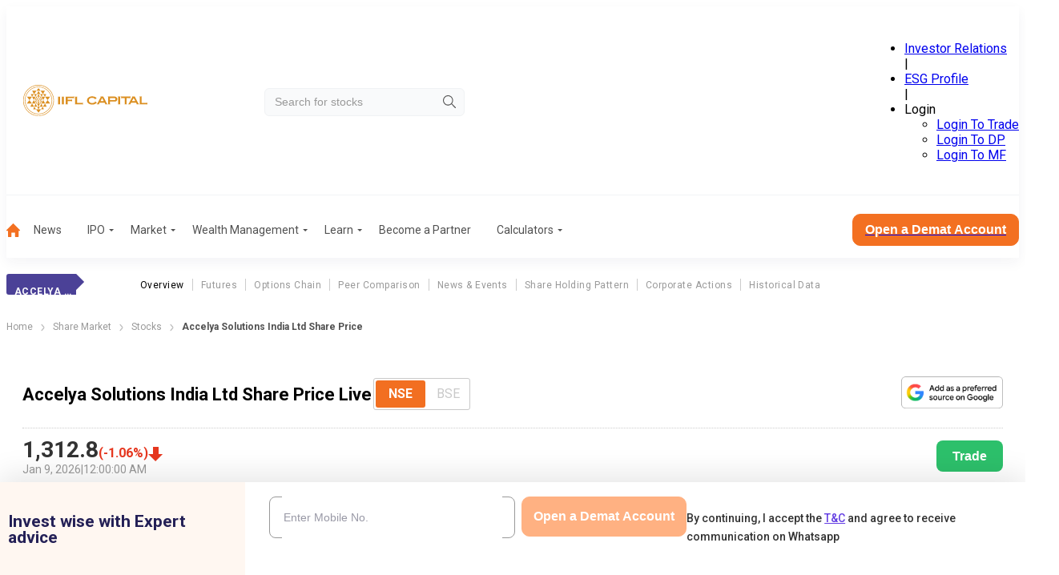

--- FILE ---
content_type: text/html; charset=utf-8
request_url: https://www.indiainfoline.com/company/accelya-solutions-india-ltd-share-price
body_size: 72025
content:
<!DOCTYPE html><html lang="en"><head><meta charSet="utf-8"/><meta name="viewport" content="width=device-width, initial-scale=1"/><link rel="preload" as="image" imageSrcSet="
                /_next/static/media/company_logo_mobile.8b4e2ac9.svg 1199w,
                /_next/static/media/company_logo.524dc04a.svg 1200w
              " imageSizes="(min-width: 1200px) 1200px, 100vw" fetchPriority="high"/><link rel="preload" as="image" href="/_next/static/media/hamburger-menu-mobile.42dae363.svg"/><link rel="preload" as="image" href="/_next/static/media/arrow-right-2.f82fc5aa.svg"/><link rel="preload" as="image" href="/_next/static/media/google_preferred_source_badge_dark@2x.d71c98f6.png"/><link rel="stylesheet" href="/_next/static/css/148091126f965cae.css" data-precedence="next"/><link rel="stylesheet" href="/_next/static/css/84eae6172f213f84.css" data-precedence="next"/><link rel="stylesheet" href="/_next/static/css/a5e39a03671f45f1.css" data-precedence="next"/><link rel="stylesheet" href="/_next/static/css/d8181d40f683dd2e.css" data-precedence="next"/><link rel="stylesheet" href="/_next/static/css/c839a5f67a650e0f.css" data-precedence="next"/><link rel="stylesheet" href="/_next/static/css/a5b2b877407287f0.css" data-precedence="next"/><link rel="stylesheet" href="/_next/static/css/35c383fe128acf17.css" data-precedence="next"/><link rel="stylesheet" href="/_next/static/css/44e7294b533fd1dd.css" data-precedence="next"/><link rel="stylesheet" href="/_next/static/css/67789ed08ee57f25.css" data-precedence="next"/><link rel="stylesheet" href="/_next/static/css/0744258519fbacf9.css" data-precedence="next"/><link rel="stylesheet" href="/_next/static/css/103590bf010dc1e5.css" data-precedence="next"/><link rel="stylesheet" href="/_next/static/css/5384616cd96934fd.css" data-precedence="next"/><link rel="stylesheet" href="/_next/static/css/345c462d664de840.css" data-precedence="next"/><link rel="stylesheet" href="/_next/static/css/818feb13f87d616c.css" data-precedence="next"/><link rel="stylesheet" href="/_next/static/css/1c63024f6506f267.css" data-precedence="next"/><link rel="stylesheet" href="/_next/static/css/2f006503cde60d0a.css" data-precedence="next"/><link rel="stylesheet" href="/_next/static/css/c917d4371bace342.css" data-precedence="next"/><link rel="preload" as="script" fetchPriority="low" href="/_next/static/chunks/webpack-eb0cc13629bb9c95.js"/><script src="/_next/static/chunks/fd9d1056-46246282ea823b33.js" async=""></script><script src="/_next/static/chunks/2117-eab94d0916410cae.js" async=""></script><script src="/_next/static/chunks/main-app-5294d1645fe5526e.js" async=""></script><script src="/_next/static/chunks/8003-6633b937123ea659.js" async=""></script><script src="/_next/static/chunks/app/layout-27d62c2dd52f20ff.js" async=""></script><script src="/_next/static/chunks/ca377847-438b0284ed6049f3.js" async=""></script><script src="/_next/static/chunks/3940-98c8f3b32b78f200.js" async=""></script><script src="/_next/static/chunks/5878-ada88e0a6bfdeb56.js" async=""></script><script src="/_next/static/chunks/6989-1c1808d4f81de10c.js" async=""></script><script src="/_next/static/chunks/7916-b86cc04cbf6fb5f1.js" async=""></script><script src="/_next/static/chunks/1831-3128ce5958f3f598.js" async=""></script><script src="/_next/static/chunks/1043-6da41c07761f3ea8.js" async=""></script><script src="/_next/static/chunks/9785-f72fac225dc8dfdd.js" async=""></script><script src="/_next/static/chunks/7348-73ccaffa24a4b30d.js" async=""></script><script src="/_next/static/chunks/app/(common-layout)/(stocks)/company/company-share-price-handler/%5Bslug%5D/page-13a1c94db70a7b77.js" async=""></script><script src="/_next/static/chunks/5931-9d244d294605aa1b.js" async=""></script><script src="/_next/static/chunks/7430-f243238d084dc88f.js" async=""></script><script src="/_next/static/chunks/6288-c49cb15c521be6b0.js" async=""></script><script src="/_next/static/chunks/7955-61593b4017e61caf.js" async=""></script><script src="/_next/static/chunks/app/(stocks)/layout-cfadafb9c286f75d.js" async=""></script><link rel="preload" href="https://www.googletagmanager.com/gtm.js?id=GTM-P4NTXJL" as="script"/><link rel="shortcut icon" type="image/x-icon" href="/favicon.ico"/><link rel="preconnect" href="https://prod-iifl-assets.storage.googleapis.com" crossorigin="anonymous"/><title>Accelya Solutions India Ltd Stock Price: Accelya Solution Share Price Today | India Infoline</title><meta name="description" content="Accelya Solutions India Ltd Share Price Today: Get the live NSE/BSE Stock Price of Accelya Solutions India Ltd with performance, market cap, financial report, and company profile at India Infoline."/><meta name="robots" content="index, follow, max-video-preview:-1, max-image-preview:large, max-snippet:-1"/><meta name="googlebot" content="index, follow, max-video-preview:-1, max-image-preview:large, max-snippet:-1"/><link rel="canonical" href="https://www.indiainfoline.com/company/accelya-solutions-india-ltd-share-price"/><meta property="og:title" content="Accelya Solutions India Ltd Stock Price: Accelya Solution Share Price Today | India Infoline"/><meta property="og:description" content="Accelya Solutions India Ltd Share Price Today: Get the live NSE/BSE Stock Price of Accelya Solutions India Ltd with performance, market cap, financial report, and company profile at India Infoline."/><meta property="og:url" content="https://www.indiainfoline.com/company/accelya-solutions-india-ltd-share-price"/><meta property="og:site_name" content="India Infoline"/><meta property="og:image" content="https://www.indiainfoline.com/next-assets/image/company_logo_demat_2.png"/><meta property="og:image:width" content="177"/><meta property="og:image:height" content="30"/><meta property="og:type" content="website"/><meta name="twitter:card" content="summary_large_image"/><meta name="twitter:site" content="@iiflsecurities"/><meta name="twitter:title" content="Accelya Solutions India Ltd Stock Price: Accelya Solution Share Price Today | India Infoline"/><meta name="twitter:description" content="Accelya Solutions India Ltd Share Price Today: Get the live NSE/BSE Stock Price of Accelya Solutions India Ltd with performance, market cap, financial report, and company profile at India Infoline."/><meta name="twitter:image" content="https://www.indiainfoline.com/next-assets/image/company_logo_demat_2.png"/><meta name="twitter:image:width" content="177"/><meta name="twitter:image:height" content="30"/><link rel="icon" href="/favicon.ico" type="image/x-icon" sizes="48x48"/><meta name="next-size-adjust"/><style>@layer global, external;</style><script src="/_next/static/chunks/polyfills-42372ed130431b0a.js" noModule=""></script></head><body class="OeL4Hw rBXKgq"><div id="header" class="jw_EUd header-is-sticky" data-name="header"><div></div><div><div class="hda96d container"><div class="X34r1F"><a href="/" rel="home" class="o9wh7E"><img src="/_next/static/media/company_logo_mobile.8b4e2ac9.svg" srcSet="
                /_next/static/media/company_logo_mobile.8b4e2ac9.svg 1199w,
                /_next/static/media/company_logo.524dc04a.svg 1200w
              " sizes="(min-width: 1200px) 1200px, 100vw" alt="iifl-logo" width="197" height="39" loading="eager" fetchPriority="high" decoding="sync"/></a></div><div class="td4qCd"><div class="zs6bEW"><input class="_Gmz0P" type="search" placeholder="Search for stocks" style="background-image:url(/_next/static/media/search-icon.b2b7c051.svg)" value=""/></div></div><div class="vnPVhF"><ul class="L2GQYj" data-class="test"><li class=" "><a href="https://www.iiflcapital.com/investor-relations/financials">Investor Relations</a></li><span>|</span><li class=" "><a href="https://esg.churchgatepartners.com/login/companyprofile?id=3100310037003100240024004100530048004F004B0041004E0041004E00590041004100560041004E004900410053004800570049004E00490024002400" rel="noopener noreferrer nofollow noindex">ESG Profile</a></li><span>|</span><li class="_BeVca"><span class="JnvXir">Login</span><ul class="P7hO4t"><li><a href="https://ttweb.indiainfoline.com/Trade/Login.aspx" rel="noopener noreferrer nofollow noindex">Login To Trade</a></li><li><a href="https://www.indiainfoline.com/client/dp-holding/login/">Login To DP</a></li><li><a href="https://mf.indiainfoline.com/MFOnline/Login?utm_source=indiainfoline&amp;utm_medium=header" rel="noopener noreferrer nofollow noindex">Login To MF</a></li></ul></li></ul></div></div><div class="OxlbGV container"><hr/></div><div class="DDWmUG container "><nav><ul role="menu"><li class=" " role="menuitem"><a href="https://www.indiainfoline.com"><img alt="Home" loading="lazy" width="17" height="17" decoding="async" data-nimg="1" style="color:transparent" src="/_next/static/media/home-icon.23078aa3.svg"/></a></li><li class=" " role="menuitem"><a class="" href="https://www.indiainfoline.com/news">News</a></li><li class=" " role="menuitem"><a class="ejojhn" href="https://www.indiainfoline.com/ipo">IPO</a></li><li class=" " role="menuitem"><a class="ejojhn" href="https://www.indiainfoline.com/markets">Market</a></li><li class=" " role="menuitem"><a class="ejojhn" href="https://www.indiainfoline.com/wealth-management">Wealth Management</a></li><li class=" " role="menuitem"><span class="ejojhn">Learn</span></li><li class=" " role="menuitem"><a class="" href="https://www.indiainfoline.com/business-partners">Become a Partner</a></li><li class=" " role="menuitem"><a class="ejojhn" href="https://www.indiainfoline.com/calculators">Calculators</a></li></ul><div><a href="https://www.indiainfoline.com/open-demat-account?utm_source=website&amp;utm_medium=Menu_Bar&amp;utm_campaign=Company_Desktop"><button type="button" class="W1Oyww DGzCsE MoGy4T _6yqTD  large">Open a Demat Account</button></a></div></nav></div></div></div><div id="headerMobile" class="zxPmLi"><div class="t7fq0r container"><div class="_3gliP"><button class="lyrXOP"><img alt="icon" height="24" width="24" loading="eager" src="/_next/static/media/hamburger-menu-mobile.42dae363.svg"/></button><a href="/" rel="home" class="o9wh7E"><img src="/_next/static/media/company_logo_mobile.8b4e2ac9.svg" srcSet="
                /_next/static/media/company_logo_mobile.8b4e2ac9.svg 1199w,
                /_next/static/media/company_logo.524dc04a.svg 1200w
              " sizes="(min-width: 1200px) 1200px, 100vw" alt="iifl-logo" width="184" height="37" loading="eager" fetchPriority="high" decoding="sync"/></a></div><div class="TZ_yjv"><div class="zs6bEW"><input class="_Gmz0P" placeholder="Search for stocks" style="background-image:url(/_next/static/media/search-icon.b2b7c051.svg)" value=""/></div></div><div class=""></div></div></div><div class="_2297UN container" data-class="menuLabelList"><div class="qjrkH2"><label><p class="S_ZmhN">Accelya Solution</p></label><ul><li><a class="pSAvKz" href="/company/accelya-solutions-india-ltd-share-price">Overview</a></li><li><a class="" href="/company/accelya-solutions-india-ltd/futures">Futures</a></li><li><a class="" href="/company/accelya-solutions-india-ltd/options">Options Chain</a></li><li><a class="" href="/company/accelya-solutions-india-ltd/peer-comparison">Peer Comparison</a></li><li><a class="" href="/company/accelya-solutions-india-ltd/news">News &amp; Events</a></li><li><a class="" href="/company/accelya-solutions-india-ltd/share-holding">Share Holding Pattern</a></li><li><a class="" href="/company/accelya-solutions-india-ltd/corporate-action">Corporate Actions</a></li><li><a class="" href="/company/accelya-solutions-india-ltd-historical-data">Historical Data</a></li></ul></div></div><div class="container"><nav class="SSIhib" aria-label="breadcrumb"><ol><li><a href="/"><span>Home</span></a><span class="j3OhRC"><img src="/_next/static/media/arrow-right-2.f82fc5aa.svg" alt="Separator Img"/></span></li><li><a href="/markets"><span>Share Market</span></a><span class="j3OhRC"><img src="/_next/static/media/arrow-right-2.f82fc5aa.svg" alt="Separator Img"/></span></li><li><a href="/company"><span>Stocks</span></a><span class="j3OhRC"><img src="/_next/static/media/arrow-right-2.f82fc5aa.svg" alt="Separator Img"/></span></li><li class="active"><span>Accelya Solutions India Ltd Share Price</span></li></ol></nav></div><div class="container"><div class="_1hyajr"><div class="_OesmH"><div class="uUfeEq Jd5KZU"><div class="_36o_g7"><div class="YS_yP_"><h1>Accelya Solutions India Ltd Share Price Live</h1><div class="etx6fp"><div><fieldset class="WoUFSN  radioButtonGroup"><input type="radio" id=":Rikcjttttrcukq:-0" hidden="" name=":Rikcjttttrcukq:" checked="" value="NSE"/><label for=":Rikcjttttrcukq:-0">NSE</label><input type="radio" id=":Rikcjttttrcukq:-1" hidden="" name=":Rikcjttttrcukq:" value="BSE"/><label for=":Rikcjttttrcukq:-1">BSE</label></fieldset></div></div></div><div class="fpThsC"><div class="Ga7FBd"><div><fieldset class="WoUFSN  radioButtonGroup"><input type="radio" id=":Rckcjttttrcukq:-0" hidden="" name=":Rckcjttttrcukq:" checked="" value="NSE"/><label for=":Rckcjttttrcukq:-0">NSE</label><input type="radio" id=":Rckcjttttrcukq:-1" hidden="" name=":Rckcjttttrcukq:" value="BSE"/><label for=":Rckcjttttrcukq:-1">BSE</label></fieldset></div></div><div class="nphNIt"><a href="https://www.google.com/preferences/source?q=https://www.indiainfoline.com" target="_blank" title="Preferred Source on Google"><img src="/_next/static/media/google_preferred_source_badge_dark@2x.d71c98f6.png" alt="Add as a Preferred Source on Google" class="ag8uc7"/></a></div></div></div><div class="E1MnvT"><div class="ElgLgW"><div class="MYXE_N" id="price-stocks" data-class="priceUpdateWrapper"><div class="_UQj81"><div class="_0jA1qg"><span>₹<!-- -->1,312.8</span></div><div class="h22FGb  false _5o2MHt"><div class="_8FxGt2"> <span>(<!-- -->-1.06<!-- -->%)</span></div><div class="wZ_NYV" data-class="priceIndicateWrapper"><span></span></div></div></div><div class="bUJ1to"><span>Jan 9, 2026</span><span>|</span><span>12:00:00 AM</span></div></div></div><a href="https://ttweb.indiainfoline.com/Trade/Login.aspx" target="_blank" class="eKOhPH"><button>Trade</button></a></div></div><div class="vNctnG"><div class="TiITnv" data-class="expertFormWrapper"><div class="jhzsD9 hideDematElement"><p class="_3su0vN">Invest wise with Expert advice</p></div><div class="d7JHLd"><form class="P2PAhO"><div class="V0xv_g"><div class="_0mJnYc dematRow gpXcaF"><div class="rAhBQh"><div data-class="inputWrapper" class="yE4a_s _kRq2x  rAhBQh"><input type="tel" id="article-phoneNumber" placeholder="Enter Your Mobile Number" maxLength="10" class="jC7Bxm" name="phoneNumber" value=""/></div></div><div class="_3al3mH dematButtonRow"><button type="button" class="W1Oyww d8Cwlg MoGy4T SNMH_5  KHlFLc" disabled="">Get Started</button></div></div><p class="termsAndConditionsParagraph">By continuing, I accept the<!-- --> <a target="_blank" href="https://www.indiainfoline.com/iserve-open-demat/terms-conditions.html">T&amp;C</a> <!-- -->and agree to receive communication on Whatsapp</p></div></form></div></div></div></div><div class="asEnm5"><div class="u39rdm" data-class="tabs-wrapper"><div class="tabs wWZO8Y " data-class="tabs-container"><h2 class="_56RYmn YvgBwq">Equities</h2><h2 class="_56RYmn ">Futures</h2><h2 class="_56RYmn ">Option</h2></div><div class="Cs9Pbd"><div class=""><div class="XSXqF1"><div class="MiFIZU"><div><div><div><canvas role="img" height="150" width="300"></canvas></div></div><div><div class="FzJi7f"><button class="OEkIDd sCu8dx">1D</button><button class="OEkIDd ">1W</button><button class="OEkIDd ">1M</button><button class="OEkIDd ">1Y</button><button class="OEkIDd ">5Y</button><button class="OEkIDd ">All</button></div></div></div></div><div class="HonBWY"><div class="RzTNrD"><ul class="undefined "><li>Open<span>₹<!-- -->1,333.8</span></li><li class="Y26nsu">Day&#x27;s High<span>₹<!-- -->1,333.8<!-- --> </span></li><li>52 Wk High<span>₹<!-- -->1,574.85</span></li><li>Prev. Close<span>₹<!-- -->1,326.8<!-- --> </span></li><li class="QCWBE1">Day&#x27;s Low<span>₹<!-- -->1,308</span></li><li>52 Wk Low<span> <!-- -->₹<!-- -->1,218.5</span></li></ul><ul><li>Turnover (lac)<span>86.1</span></li><li>P/E<span>15.38</span></li><li>Face Value<span>₹<!-- -->10</span></li><li>Book Value<span>₹<!-- -->191.91</span></li><li>EPS<span>85.25</span></li><li>Mkt. Cap (Cr.)<span>₹<!-- -->1,959.52</span></li><li>Div. Yield<span>6.86</span></li></ul></div></div></div><a href="/company/accelya-solutions-india-ltd-historical-data" style="margin-top:20px" class="W1Oyww KQluNw FrELUP _6yqTD  olOHsS">View All Historical Data</a></div><div class="oSVMbO"><p class="rIHN3I">No Record Found</p></div><div class="oSVMbO"><p class="rIHN3I">No Record Found</p></div></div></div></div><div class="wDSVTS"><div class="initialContentVisibility contain-intrinsic-size-desktop-500 contain-intrinsic-size-mobile-800"><div data-class="card-component" class="lBCrB0 "><div class="VjbmEq"><h2>Accelya Solutions India Ltd<!-- --> KEY RATIOS</h2><div class="pHw1Rp"><p>Sector</p><span>IT - Software</span></div><div class="_1ckGXd"><div class="zqQSB4"><p>Open</p><span>₹1,333.8</span></div><div class="zqQSB4 D_gXSO"><p>Prev. Close</p><span>₹1,326.8</span></div><div class="zqQSB4 undefined"></div><div class="zqQSB4"><p>Turnover(Lac.)</p><span>₹86.1</span></div><div class="zqQSB4 D_gXSO"><p>Day&#x27;s High</p><span>₹1,333.8</span></div><div class="zqQSB4 t_KP_g"><p>Day&#x27;s Low</p><span>₹1,308</span></div><div class="zqQSB4"><p>52 Week&#x27;s High</p><span>₹1,574.85</span></div><div class="zqQSB4 D_gXSO"><p>52 Week&#x27;s Low</p><span>₹1,218.5</span></div><div class="zqQSB4 t_KP_g"><p>Book Value</p><span>₹191.91</span></div><div class="zqQSB4"><p>Face Value</p><span>₹10</span></div><div class="zqQSB4 D_gXSO"><p>Mkt Cap (₹ Cr.)</p><span>1,959.52</span></div><div class="zqQSB4 t_KP_g"><p>P/E</p><span>15.38</span></div><div class="zqQSB4"><p>EPS</p><span>85.25</span></div><div class="zqQSB4 D_gXSO"><p>Divi. Yield</p><span>6.86</span></div></div></div></div></div><div class="dcAicv initialContentVisibility contain-intrinsic-size-desktop-500 contain-intrinsic-size-mobile-800"><div class="_9Khu_q"><h2 class="Gw1hmh">Accelya Solutions India Ltd<!-- --> Corporate Action</h2><div data-class="dropdownContainer"><label for="corporate-actions" class="_2TNtMu"></label><div class="zHhe6b" data-class="dropdown"><button type="button" class="R7OEcf " id="corporate-actions" tabindex="0" aria-haspopup="listbox" aria-controls="corporate-actions-listbox" aria-expanded="false" role="combobox" aria-label="All"><span class="SMR_ku"><p data-class="selectedValue">All</p></span><div class="eTLE6k"><img alt="Arrow Down Icon" data-class="dropdownImage" loading="lazy" width="12" height="6" decoding="async" data-nimg="1" style="color:transparent" src="/next-assets/icons/arrow-bottom.svg"/></div></button></div></div></div><div><div class="_5uPzJS"><div class="awXISr"><p><span class="eUQiNn">31 Jul 2025</span></p><p><span>12:00 AM</span></p></div><div class="BekObC"><p>AGM</p><p><span class="eUQiNn">Announcement Date:</span> <!-- -->31 Jul, 2025</p></div><div class="ftsE8T"><a href="accelya-solutions-india-ltd/corporate-action/agm"><img alt="arrow" loading="lazy" width="8" height="8" decoding="async" data-nimg="1" style="color:transparent" srcSet="/_next/image?url=%2F_next%2Fstatic%2Fmedia%2FArrRight.07153b2d.png&amp;w=16&amp;q=75 1x" src="/_next/image?url=%2F_next%2Fstatic%2Fmedia%2FArrRight.07153b2d.png&amp;w=16&amp;q=75"/></a></div></div><div class="_5uPzJS"><div class="awXISr"><p><span class="eUQiNn">18 Oct 2025</span></p><p><span>12:00 AM</span></p></div><div class="BekObC"><p>Board Meeting</p><p><span class="eUQiNn">Agenda :</span> Audited Result</p></div><div class="ftsE8T"><a href="accelya-solutions-india-ltd/corporate-action/board-meeting"><img alt="arrow" loading="lazy" width="8" height="8" decoding="async" data-nimg="1" style="color:transparent" srcSet="/_next/image?url=%2F_next%2Fstatic%2Fmedia%2FArrRight.07153b2d.png&amp;w=16&amp;q=75 1x" src="/_next/image?url=%2F_next%2Fstatic%2Fmedia%2FArrRight.07153b2d.png&amp;w=16&amp;q=75"/></a></div></div><div class="_5uPzJS"><div class="awXISr"><p><span class="eUQiNn">31 Jul 2025</span></p><p><span>12:00 AM</span></p></div><div class="BekObC"><p>Dividend</p><p><span class="eUQiNn">Dividend Amount: </span> <!-- -->40</p><p><span class="eUQiNn">Record Date: </span> <!-- -->24 Oct, 2025</p></div><div class="ftsE8T"><a href="accelya-solutions-india-ltd/corporate-action/dividend"><img alt="arrow" loading="lazy" width="8" height="8" decoding="async" data-nimg="1" style="color:transparent" srcSet="/_next/image?url=%2F_next%2Fstatic%2Fmedia%2FArrRight.07153b2d.png&amp;w=16&amp;q=75 1x" src="/_next/image?url=%2F_next%2Fstatic%2Fmedia%2FArrRight.07153b2d.png&amp;w=16&amp;q=75"/></a></div></div></div><div class="KyBkwT"><a href="accelya-solutions-india-ltd/corporate-action"><button type="button" class="W1Oyww KQluNw FrELUP SNMH_5  large">View All Event Calendar</button></a></div></div><div class="dFYOEb initialContentVisibility contain-intrinsic-size-desktop-500 contain-intrinsic-size-mobile-600"><h2>Accelya Solutions India Ltd<!-- --> NEWS AND UPDATE</h2><p class="rIHN3I">No Record Found</p></div></div><div class="O6KYDT"><div class="kUIGAX initialContentVisibility contain-intrinsic-size-desktop-300 contain-intrinsic-size-mobile-300"><div class="TiITnv" data-class="expertFormWrapper"><div class="jhzsD9 hideDematElement"><p class="_3su0vN">Invest wise with Expert advice</p></div><div class="d7JHLd"><form class="P2PAhO"><div class="V0xv_g"><div class="_0mJnYc dematRow gpXcaF"><div class="rAhBQh"><div data-class="inputWrapper" class="yE4a_s _kRq2x  rAhBQh"><input type="tel" id="article-phoneNumber" placeholder="Enter Your Mobile Number" maxLength="10" class="jC7Bxm" name="phoneNumber" value=""/></div></div><div class="_3al3mH dematButtonRow"><button type="button" class="W1Oyww d8Cwlg MoGy4T SNMH_5  KHlFLc" disabled="">Get Started</button></div></div><p class="termsAndConditionsParagraph">By continuing, I accept the<!-- --> <a target="_blank" href="https://www.indiainfoline.com/iserve-open-demat/terms-conditions.html">T&amp;C</a> <!-- -->and agree to receive communication on Whatsapp</p></div></form></div></div></div><div class="initialContentVisibility contain-intrinsic-size-desktop-800 contain-intrinsic-size-mobile-900"><div data-class="card-component" class="lBCrB0 "><div class="QCp2Xf initialContentVisibility"><h2>Knowledge Center</h2><div class="fGxuZ2"><div class="vzLPQY"><h3>Demat Account</h3><a href="https://www.indiainfoline.com/knowledge-center/demat-account">View More</a></div><ul><li><a href="https://www.indiainfoline.com/knowledge-center/demat-account/what-demat-account">What is Demat Account?</a></li><li><a href="https://www.indiainfoline.com/knowledge-center/demat-account/aims-and-objectives-of-a-demat-account">Aims and Objectives of Demat Account</a></li><li><a href="https://www.indiainfoline.com/knowledge-center/demat-account/how-does-a-demat-account-work">How Does Demat Account Work?</a></li><li><a href="https://www.indiainfoline.com/knowledge-center/demat-account/demat-account-opening-charges">Demat Account Opening Charges</a></li><li><a href="https://www.indiainfoline.com/knowledge-center/demat-account/how-to-open-demat-account">How to open a Demat Account?</a></li><li><a href="https://www.indiainfoline.com/knowledge-center/demat-account/documents-required-to-open-demat-account">Documents Required to open a Demat Account</a></li><li><a href="https://www.indiainfoline.com/knowledge-center/demat-account/difference-between-demat-account-and-trading-account">Difference Between Demat and Trading Account</a></li><li><a href="https://www.indiainfoline.com/knowledge-center/demat-account/what-is-dematerialization-and-Its-process">Dematerialization &amp; It&#x27;s Process</a></li></ul></div><div class="fGxuZ2"><div class="vzLPQY"><h3>Trading Account</h3><a href="https://www.indiainfoline.com/knowledge-center/trading-account">View More</a></div><ul><li><a href="https://www.indiainfoline.com/knowledge-center/trading-account/what-is-trading-account">What is Trading Account</a></li><li><a href="https://www.indiainfoline.com/knowledge-center/trading-account/how-open-trading-account">How to Open a Trading Account ?</a></li><li><a href="https://www.indiainfoline.com/knowledge-center/trading-account/trading-account-opening-fees-and-Charges">Trading Account Opening Fees and Charges</a></li><li><a href="https://www.indiainfoline.com/knowledge-center/trading-account/difference-between-nre-and-nro-account">Difference between NRE, NRI and NRO Account</a></li></ul></div></div></div></div><div class="_9hW8i initialContentVisibility contain-intrinsic-size-desktop-600 contain-intrinsic-size-mobile-700"><div class="GA7rK9"><h2>Accelya Solutions India Ltd<!-- --> SHAREHOLDING SNAPSHOT</h2><div class="p2q_dd"><span>11 Jan, 2026</span><span class="BSldTj">|</span><span>04:07 AM</span></div></div><div class="zWFHvA"><div class="RuWd4m"><div class="Q7B7N_"><a class="nfjXd_ w1U5hM">Sep-2025</a><a class="w1U5hM">Jun-2025</a><a class="w1U5hM">Mar-2025</a><a class="w1U5hM">Dec-2024</a></div><ul class="_0MFgj4"><li>Foreign Promoter</li><li>Indian Promoter</li><li>Institutions</li><li>Non Institutions</li><li>Custodies</li></ul><div class="deRgpf"><!--$!--><template data-dgst="BAILOUT_TO_CLIENT_SIDE_RENDERING"></template><!--/$--><div class="c4A_sG"><div class="idNuV7"><h3>Promoter-<!-- --> <!-- -->74.65<!-- -->%</h3><p><span>Foreign:</span> <!-- -->74.65<!-- -->%</p><p><span>Indian:</span> <!-- -->0.00<!-- -->%</p></div><div class="idNuV7"><h3>Non-Promoter-<!-- --> <!-- -->0.57<!-- -->%</h3><p><span>Institutions:</span> <!-- -->0.57<!-- -->%</p><p><span>Non-Institutions:</span> <!-- -->24.76<!-- -->%</p><p><span>Custodian:</span> <!-- -->0.00<!-- -->%</p></div></div></div></div></div><div class="XGMMUc"><a href="accelya-solutions-india-ltd/share-holding" class="W1Oyww KQluNw MoGy4T _6yqTD  large">Read More</a></div></div></div><div><a href="https://www.indiainfoline.com/iifl-markets-mobile-app/" class="FkVxyl showDeskOnly initialContentVisibility contain-intrinsic-size-desktop-300 contain-intrinsic-size-mobile-800"><img src="/_next/static/media/share-ad-banner.7acbb56c.jpg" alt="Share Price" loading="lazy"/></a><a href="https://www.indiainfoline.com/iifl-markets-mobile-app/" class="FkVxyl showMobileOnly initialContentVisibility contain-intrinsic-size-desktop-300 contain-intrinsic-size-mobile-200"><img src="/_next/static/media/share-ad-banner.7acbb56c.jpg" alt="Share Price" loading="lazy"/></a></div><div class="initialContentVisibility contain-intrinsic-size-desktop-600 contain-intrinsic-size-mobile-700 vWYUIJ"><div data-class="card-component" class="lBCrB0 "><h2>Accelya Solutions India Ltd<!-- --> FINANCIALS</h2><div class="styles.tabLists"><div class="u39rdm" data-class="tabs-wrapper"><div class="tabs wWZO8Y " data-class="tabs-container"><h2 class="_56RYmn YvgBwq">Balance Sheet</h2><h2 class="_56RYmn ">Profit &amp; Loss</h2><h2 class="_56RYmn ">Cash Flow</h2><h2 class="_56RYmn ">Ratios</h2><h2 class="_56RYmn ">Results</h2></div><div class="Cs9Pbd"><div class=""><div><div class="DPtelU"><div class="Tobep4"><div class="xoDswh"><div><div><fieldset class="WoUFSN  radioButtonGroup"><input type="radio" id=":Rl69kjttttrcukq:-0" hidden="" name=":Rl69kjttttrcukq:" value="Consolidated"/><label for=":Rl69kjttttrcukq:-0">Consolidated</label><input type="radio" id=":Rl69kjttttrcukq:-1" hidden="" name=":Rl69kjttttrcukq:" checked="" value="Standalone"/><label for=":Rl69kjttttrcukq:-1">Standalone</label></fieldset></div></div><div><div><fieldset class="vS5Rql"><input type="radio" id=":R1569kjttttrcukq:" hidden="" name=":R1569kjttttrcukqH2:" value="Graph"/><label for=":R1569kjttttrcukq:">Graph</label><input type="radio" id=":R1569kjttttrcukqH1:" hidden="" name=":R1569kjttttrcukqH2:" checked="" value="Table"/><label for=":R1569kjttttrcukqH1:">Table</label></fieldset></div></div></div><div class="SokMYh"></div><div class=""><div class="IyhS53"><table><thead><tr><th class="phDs5H">Y/e 31 Mar( In .Cr)</th><th class="">Jun-2025</th><th class="">Jun-2024</th><th class="">Jun-2023</th><th class="">Jun-2022</th></tr></thead><tbody><tr><td id="column-0" class="phDs5H"><p class="">Equity Capital</p></td><td id="column-1" class=""><p class="">14.93</p></td><td id="column-2" class=""><p class="">14.93</p></td><td id="column-3" class=""><p class="">14.93</p></td><td id="column-4" class=""><p class="">14.93</p></td></tr><tr><td id="column-0" class="phDs5H"><p class="">Preference Capital</p></td><td id="column-1" class=""><p class="">0</p></td><td id="column-2" class=""><p class="">0</p></td><td id="column-3" class=""><p class="">0</p></td><td id="column-4" class=""><p class="">0</p></td></tr><tr><td id="column-0" class="phDs5H"><p class="">Reserves</p></td><td id="column-1" class=""><p class="">242.85</p></td><td id="column-2" class=""><p class="">248.27</p></td><td id="column-3" class=""><p class="">236.72</p></td><td id="column-4" class=""><p class="">241.41</p></td></tr><tr><td id="column-0" class="phDs5H"><p class="">Net Worth</p></td><td id="column-1" class=""><p class="">257.78</p></td><td id="column-2" class=""><p class="">263.2</p></td><td id="column-3" class=""><p class="">251.65</p></td><td id="column-4" class=""><p class="">256.34</p></td></tr><tr><td id="column-0" class="phDs5H"><p class="">Minority Interest</p></td><td id="column-1" class=""><p class=""></p></td><td id="column-2" class=""><p class=""></p></td><td id="column-3" class=""><p class=""></p></td><td id="column-4" class=""><p class=""></p></td></tr></tbody></table></div></div></div></div><a href="accelya-solutions-india-ltd/balance-sheet" class="W1Oyww KQluNw MoGy4T SNMH_5  YH0urw">View Balance Sheet</a></div></div><div class="oSVMbO"><div><div class="DPtelU"><div class="Tobep4"><div class="xoDswh"><div><div><fieldset class="WoUFSN  radioButtonGroup"><input type="radio" id=":Rla9kjttttrcukq:-0" hidden="" name=":Rla9kjttttrcukq:" value="Consolidated"/><label for=":Rla9kjttttrcukq:-0">Consolidated</label><input type="radio" id=":Rla9kjttttrcukq:-1" hidden="" name=":Rla9kjttttrcukq:" checked="" value="Standalone"/><label for=":Rla9kjttttrcukq:-1">Standalone</label></fieldset></div></div><div><div><fieldset class="vS5Rql"><input type="radio" id=":R15a9kjttttrcukq:" hidden="" name=":R15a9kjttttrcukqH2:" value="Graph"/><label for=":R15a9kjttttrcukq:">Graph</label><input type="radio" id=":R15a9kjttttrcukqH1:" hidden="" name=":R15a9kjttttrcukqH2:" checked="" value="Table"/><label for=":R15a9kjttttrcukqH1:">Table</label></fieldset></div></div></div><div class="SokMYh"></div><div class=""><div class="IyhS53"><table><thead><tr><th class="phDs5H">Y/e 31 Mar( In .Cr)</th><th class="">Jun-2021</th><th class="">Jun-2020</th><th class="">Jun-2019</th><th class="">Jun-2018</th></tr></thead><tbody><tr><td id="column-0" class="phDs5H"><p class="">Revenue</p></td><td id="column-1" class=""><p class="">251.01</p></td><td id="column-2" class=""><p class="">354.97</p></td><td id="column-3" class=""><p class="">378.47</p></td><td id="column-4" class=""><p class="">345.04</p></td></tr><tr><td id="column-0" class="phDs5H"><p class="">yoy growth (%)</p></td><td id="column-1" class=""><p class="">-29.28</p></td><td id="column-2" class=""><p class="">-6.2</p></td><td id="column-3" class=""><p class="">9.69</p></td><td id="column-4" class=""><p class="">3.8</p></td></tr><tr><td id="column-0" class="phDs5H"><p class="">Raw materials</p></td><td id="column-1" class=""><p class="">0</p></td><td id="column-2" class=""><p class="">0</p></td><td id="column-3" class=""><p class="">0</p></td><td id="column-4" class=""><p class="">0</p></td></tr><tr><td id="column-0" class="phDs5H"><p class="">As % of sales</p></td><td id="column-1" class=""><p class="">0</p></td><td id="column-2" class=""><p class="">0</p></td><td id="column-3" class=""><p class="">0</p></td><td id="column-4" class=""><p class="">0</p></td></tr><tr><td id="column-0" class="phDs5H"><p class="">Employee costs</p></td><td id="column-1" class=""><p class="">-114.64</p></td><td id="column-2" class=""><p class="">-126.16</p></td><td id="column-3" class=""><p class="">-131.91</p></td><td id="column-4" class=""><p class="">-128.74</p></td></tr></tbody></table></div></div></div></div><a href="accelya-solutions-india-ltd/profit-and-loss" class="W1Oyww KQluNw MoGy4T SNMH_5  YH0urw">View Profit &amp; Loss</a></div></div><div class="oSVMbO"><div><div class="DPtelU"><div class="Tobep4"><div class="xoDswh"><div><div><fieldset class="WoUFSN  radioButtonGroup"><input type="radio" id=":Rle9kjttttrcukq:-0" hidden="" name=":Rle9kjttttrcukq:" value="Consolidated"/><label for=":Rle9kjttttrcukq:-0">Consolidated</label><input type="radio" id=":Rle9kjttttrcukq:-1" hidden="" name=":Rle9kjttttrcukq:" checked="" value="Standalone"/><label for=":Rle9kjttttrcukq:-1">Standalone</label></fieldset></div></div><div><div><fieldset class="vS5Rql"><input type="radio" id=":R15e9kjttttrcukq:" hidden="" name=":R15e9kjttttrcukqH2:" value="Graph"/><label for=":R15e9kjttttrcukq:">Graph</label><input type="radio" id=":R15e9kjttttrcukqH1:" hidden="" name=":R15e9kjttttrcukqH2:" checked="" value="Table"/><label for=":R15e9kjttttrcukqH1:">Table</label></fieldset></div></div></div><div class="SokMYh"></div><div class=""><div class="IyhS53"><table><thead><tr><th class="phDs5H">Y/e 31 Mar( In .Cr)</th><th class="">Jun-2021</th><th class="">Jun-2020</th><th class="">Jun-2019</th><th class="">Jun-2018</th></tr></thead><tbody><tr><td id="column-0" class="phDs5H"><p class="">Profit before tax</p></td><td id="column-1" class=""><p class="">58.75</p></td><td id="column-2" class=""><p class="">118.9</p></td><td id="column-3" class=""><p class="">156.01</p></td><td id="column-4" class=""><p class="">140.81</p></td></tr><tr><td id="column-0" class="phDs5H"><p class="">Depreciation</p></td><td id="column-1" class=""><p class="">-33.84</p></td><td id="column-2" class=""><p class="">-32.11</p></td><td id="column-3" class=""><p class="">-16.68</p></td><td id="column-4" class=""><p class="">-14.33</p></td></tr><tr><td id="column-0" class="phDs5H"><p class="">Tax paid</p></td><td id="column-1" class=""><p class="">-13.55</p></td><td id="column-2" class=""><p class="">-30.26</p></td><td id="column-3" class=""><p class="">-52.16</p></td><td id="column-4" class=""><p class="">-46.1</p></td></tr><tr><td id="column-0" class="phDs5H"><p class="">Working capital</p></td><td id="column-1" class=""><p class="">-12.32</p></td><td id="column-2" class=""><p class="">26.77</p></td><td id="column-3" class=""><p class="">29.05</p></td><td id="column-4" class=""><p class="">-0.76</p></td></tr><tr><td id="column-0" class="phDs5H"><p class="">Other operating items</p></td><td id="column-1" class=""><p class=""></p></td><td id="column-2" class=""><p class=""></p></td><td id="column-3" class=""><p class=""></p></td><td id="column-4" class=""><p class=""></p></td></tr></tbody></table></div></div></div></div><a href="accelya-solutions-india-ltd/cash-flow" class="W1Oyww KQluNw MoGy4T SNMH_5  YH0urw">View Cash Flow</a></div></div><div class="oSVMbO"><div><div class="DPtelU"><div class="Tobep4"><div class="xoDswh"><div><div><fieldset class="WoUFSN  radioButtonGroup"><input type="radio" id=":Rli9kjttttrcukq:-0" hidden="" name=":Rli9kjttttrcukq:" value="Consolidated"/><label for=":Rli9kjttttrcukq:-0">Consolidated</label><input type="radio" id=":Rli9kjttttrcukq:-1" hidden="" name=":Rli9kjttttrcukq:" checked="" value="Standalone"/><label for=":Rli9kjttttrcukq:-1">Standalone</label></fieldset></div></div><div><div><fieldset class="vS5Rql"><input type="radio" id=":R15i9kjttttrcukq:" hidden="" name=":R15i9kjttttrcukqH2:" value="Graph"/><label for=":R15i9kjttttrcukq:">Graph</label><input type="radio" id=":R15i9kjttttrcukqH1:" hidden="" name=":R15i9kjttttrcukqH2:" checked="" value="Table"/><label for=":R15i9kjttttrcukqH1:">Table</label></fieldset></div></div></div><div class="SokMYh"></div><div class=""><div class="IyhS53"><table><thead><tr><th class="phDs5H">Y/e 31 Mar</th><th class="">Jun-2021</th><th class="">Jun-2020</th><th class="">Jun-2019</th><th class="">Jun-2018</th></tr></thead><tbody><tr><td id="column-0" class="phDs5H"><p class="">Growth matrix (%)</p></td><td id="column-1" class=""><p class=""></p></td><td id="column-2" class=""><p class=""></p></td><td id="column-3" class=""><p class=""></p></td><td id="column-4" class=""><p class=""></p></td></tr><tr><td id="column-0" class="phDs5H"><p class="">Revenue growth</p></td><td id="column-1" class=""><p class="">-29.28</p></td><td id="column-2" class=""><p class="">-6.2</p></td><td id="column-3" class=""><p class="">9.69</p></td><td id="column-4" class=""><p class="">3.8</p></td></tr><tr><td id="column-0" class="phDs5H"><p class="">Op profit growth</p></td><td id="column-1" class=""><p class="">-44.4</p></td><td id="column-2" class=""><p class="">-9.65</p></td><td id="column-3" class=""><p class="">11.47</p></td><td id="column-4" class=""><p class="">1.45</p></td></tr><tr><td id="column-0" class="phDs5H"><p class="">EBIT growth</p></td><td id="column-1" class=""><p class="">-49.17</p></td><td id="column-2" class=""><p class="">-20.26</p></td><td id="column-3" class=""><p class="">10.78</p></td><td id="column-4" class=""><p class="">-3.02</p></td></tr><tr><td id="column-0" class="phDs5H"><p class="">Net profit growth</p></td><td id="column-1" class=""><p class="">-49.01</p></td><td id="column-2" class=""><p class="">-14.64</p></td><td id="column-3" class=""><p class="">9.64</p></td><td id="column-4" class=""><p class="">-0.03</p></td></tr></tbody></table></div></div></div></div><a href="accelya-solutions-india-ltd/ratio" class="W1Oyww KQluNw MoGy4T SNMH_5  YH0urw">View Ratios</a></div></div><div class="oSVMbO"><div><div class="undefined + articleSection"><div class="C6YbG4"><div><fieldset class="WoUFSN  radioButtonGroup"><input type="radio" id=":R5m9kjttttrcukq:-0" hidden="" name=":R5m9kjttttrcukq:" checked="" value="Consolidated"/><label for=":R5m9kjttttrcukq:-0">Consolidated</label><input type="radio" id=":R5m9kjttttrcukq:-1" hidden="" name=":R5m9kjttttrcukq:" value="Standalone"/><label for=":R5m9kjttttrcukq:-1">Standalone</label></fieldset></div><div data-class="dropdownContainer"><label for="Type" class="_2TNtMu">Select Period</label><div class="zHhe6b" data-class="dropdown"><button type="button" class="R7OEcf " id="Type" tabindex="0" aria-haspopup="listbox" aria-controls="Type-listbox" aria-expanded="false" role="combobox" aria-label="Annually"><span class="SMR_ku"><p data-class="selectedValue">Annually</p></span><div class="eTLE6k"><img alt="Arrow Down Icon" data-class="dropdownImage" loading="lazy" width="12" height="6" decoding="async" data-nimg="1" style="color:transparent" src="/next-assets/icons/arrow-bottom.svg"/></div></button></div></div></div><div class="IyhS53"><table><thead><tr><th class="">Particulars (Rupees in Crores.)</th><th class="">Jun-2025</th><th class="">Jun-2024</th><th class="">Jun-2023</th><th class="">Jun-2022</th><th class="">Jun-2021</th></tr></thead><tbody><tr><td id="column-0" class=""><p class="_9D2pIV">Gross Sales</p></td><td id="column-1" class=""><p class="_9D2pIV">528.49</p></td><td id="column-2" class=""><p class="_9D2pIV">510.79</p></td><td id="column-3" class=""><p class="_9D2pIV">469.04</p></td><td id="column-4" class=""><p class="_9D2pIV">368.1</p></td><td id="column-5" class=""><p class="_9D2pIV">289.92</p></td></tr><tr><td id="column-0" class=""><p class="">Excise Duty</p></td><td id="column-1" class=""><p class="">0</p></td><td id="column-2" class=""><p class="">0</p></td><td id="column-3" class=""><p class="">0</p></td><td id="column-4" class=""><p class="">0</p></td><td id="column-5" class=""><p class="">0</p></td></tr><tr><td id="column-0" class=""><p class="">Net Sales</p></td><td id="column-1" class=""><p class="">528.49</p></td><td id="column-2" class=""><p class="">510.79</p></td><td id="column-3" class=""><p class="">469.04</p></td><td id="column-4" class=""><p class="">368.1</p></td><td id="column-5" class=""><p class="">289.92</p></td></tr><tr><td id="column-0" class=""><p class="">Other Operating Income</p></td><td id="column-1" class=""><p class="">0.23</p></td><td id="column-2" class=""><p class="">0.34</p></td><td id="column-3" class=""><p class="">0.32</p></td><td id="column-4" class=""><p class="">0.3</p></td><td id="column-5" class=""><p class="">0.44</p></td></tr><tr><td id="column-0" class=""><p class="">Other Income</p></td><td id="column-1" class=""><p class="">11.67</p></td><td id="column-2" class=""><p class="">9.61</p></td><td id="column-3" class=""><p class="">20.8</p></td><td id="column-4" class=""><p class="">7.85</p></td><td id="column-5" class=""><p class="">10.67</p></td></tr></tbody></table></div><div class="OiYOkB"></div></div></div></div></div></div></div></div></div><div class="initialContentVisibility contain-intrinsic-size-desktop-600 contain-intrinsic-size-mobile-700 vWYUIJ"><div data-class="card-component" class="lBCrB0 "><h2>Accelya Solutions India Ltd<!-- --> Peer Comparison</h2><div class="vriugx" data-class="tableVarB-Outer"><table><thead class=""><tr><th class="
                     
                    "><div class="EtCpgP"><span>Company Name</span></div></th><th class="
                     
                    "><div class="EtCpgP"><span>LTP<br/> (₹)</span></div></th><th class="
                     
                    "><div class="EtCpgP"><span>P/E <br/>(%)</span></div></th><th class="
                     
                    "><div class="EtCpgP"><span>Mkt.Cap <br/>(₹Cr.)</span></div></th><th class="
                     
                    "><div class="EtCpgP"><span>NP Qtr<br/> (₹Cr.)</span></div></th><th class="
                     
                    "><div class="EtCpgP"><span>Div.Yield <br/> (%)</span></div></th><th class="
                     
                    "><div class="EtCpgP"><span>Sales Qtr <br/> (₹.Cr)</span></div></th><th class="
                     
                    "><div class="EtCpgP"><span>Book Value<br/> (₹)</span></div></th></tr></thead><tbody><tr><td class=" Cmt7cO    
                    "><a href="#"><p>Tata Consultancy Services Ltd</p><p class="fPShW4">TCS</p></a></td><td class=" Cmt7cO    
                    "><p>3,207.8</p></td><td class=" Cmt7cO    
                    ">24.19</td><td class=" Cmt7cO    
                    ">11,60,682.48</td><td class=" Cmt7cO    
                    ">11,828</td><td class=" Cmt7cO    
                    ">3.93</td><td class=" Cmt7cO    
                    ">54,531</td><td class=" Cmt7cO    
                    ">232.84</td></tr><tr><td class="     
                    "><a href="#"><p>Infosys Ltd</p><p class="fPShW4">INFY</p></a></td><td class="     
                    "><p>1,614.1</p></td><td class="     
                    ">24.41</td><td class="     
                    ">6,54,727.5</td><td class="     
                    ">7,759</td><td class="     
                    ">2.73</td><td class="     
                    ">36,907</td><td class="     
                    ">228.15</td></tr><tr><td class="     
                    "><a href="#"><p>HCL Technologies Ltd</p><p class="fPShW4">HCLTECH</p></a></td><td class="     
                    "><p>1,661.4</p></td><td class="     
                    ">37.23</td><td class="     
                    ">4,51,092.55</td><td class="     
                    ">2,657</td><td class="     
                    ">3.61</td><td class="     
                    ">13,829</td><td class="     
                    ">114.88</td></tr><tr><td class="     
                    "><a href="#"><p>Wipro Ltd</p><p class="fPShW4">WIPRO</p></a></td><td class="     
                    "><p>261.95</p></td><td class="     
                    ">22.79</td><td class="     
                    ">2,74,651.6</td><td class="     
                    ">2,614.2</td><td class="     
                    ">2.29</td><td class="     
                    ">17,770</td><td class="     
                    ">61.49</td></tr><tr><td class="     
                    "><a href="#"><p>LTIMindtree Ltd</p><p class="fPShW4">LTIM</p></a></td><td class="     
                    "><p>6,037</p></td><td class="     
                    ">37.33</td><td class="     
                    ">1,79,324.1</td><td class="     
                    ">1,386</td><td class="     
                    ">1.07</td><td class="     
                    ">9,966.6</td><td class="     
                    ">757.68</td></tr></tbody></table></div><p class="bUfUkL">Figures of Market Capital(Mar Cap), Quarterly Net Profit(NP Qtr) and Quarterly Sales(Sales Qtr) are in ₹ Cr.</p><div class="VID0PS"><a href="accelya-solutions-india-ltd/peer-comparison" class="W1Oyww KQluNw MoGy4T SNMH_5  large">View All Peer Comparision</a></div></div></div><div class="initialContentVisibility contain-intrinsic-size-desktop-500 contain-intrinsic-size-mobile-600"><div class="yrvTk_"><h2>MORE ABOUT <!-- -->Accelya Solutions India Ltd</h2><div class="SX_Y1o"><div class="j5C1PB akZ_az"><div class="u39rdm" data-class="tabs-wrapper"><div class="tabs wWZO8Y " data-class="tabs-container"><h2 class="_56RYmn YvgBwq">Management</h2><h2 class="_56RYmn ">Register Office</h2><h2 class="_56RYmn ">Registrar Office</h2></div><div class="Cs9Pbd"><div class=""><div class="IP1Qtl"><div class="yC8mTM"><p>Company Sec. &amp; Compli. Officer</p><p><span>Ninad Umranikar</span></p></div><div class="yC8mTM"><p>Non Executive Director</p><p><span>Jose Maria Hurtado</span></p></div><div class="yC8mTM"><p>Chairman &amp; Independent Director</p><p><span>James Davidson</span></p></div><div class="yC8mTM"><p>Independent Director</p><p><span>Saurav Adhikari</span></p></div><div class="yC8mTM"><p>Managing Director</p><p><span>GURUDAS VASUDEV SHENOY</span></p></div><div class="yC8mTM"><p>Independent Director</p><p><span>Ravi Menon</span></p></div><div class="yC8mTM"><p>Independent Director</p><p><span>Meena Jagtiani</span></p></div></div></div><div class="oSVMbO"><div class="WRP9Iy"><strong>Registered Office</strong><br/><p>Accelya Enclave 685/2B&amp;2C 1st<!-- -->,</p><p>Flr Sharada Arcade Satara Road<!-- -->,</p><p>Maharashtra<!-- --> - <!-- -->411037</p><div class="R5Nf0H"></div><p>Tel: <!-- -->91-20-66083777</p><div class="R5Nf0H"></div><p>Website: <!-- -->http://www.accelya.com</p><div class="R5Nf0H"></div><p>Email: <!-- -->ninad.umranikar@accelyakale.com</p></div></div><div class="oSVMbO"><div class="EIqlYi"><strong>Registrar Office</strong><br/><p>Karvy Selenium Tow-B<!-- -->,</p><p>31&amp;32 Financial Dist<!-- -->, <!-- -->Nanakramguda<!-- -->,</p><p>Hyderabad-500032</p><div class="R5Nf0H"></div><p>Tel: <!-- -->91-40-67162222</p><div class="R5Nf0H"></div><p>Website: <!-- -->www.kfintech.com</p><div class="R5Nf0H"></div><p>Email: <!-- -->einward.ris@karvy.com</p></div></div></div></div></div><div class="VifyY8"><p class="JFW9X2">Summary</p><p class="wowA3P ">Accelya Solutions India Limited was erstwhile established as Kale Consultants Limited on September 25, 1986. The Company changed the name from Kale Consultants Limited to Accelya Kale Solutions Limite<!-- -->...<br/><a href="accelya-solutions-india-ltd/summary" class="eLmozT">Read More</a></p><div class="xP_9xx"><div class="tyowVH"><p>Reports by <!-- -->Accelya Solutions India Ltd</p></div><div class="b50R9F"><ul><li><a href="accelya-solutions-india-ltd/results/annual-result">Annual Report</a></li><li><a href="accelya-solutions-india-ltd/reports/auditors-report">Auditors Reports</a></li><li><a href="accelya-solutions-india-ltd/management-discussions">Management Discussion</a></li><li><a href="accelya-solutions-india-ltd/reports/directors-report">Directors Report</a></li></ul></div></div></div></div></div></div><div class="initialContentVisibility contain-intrinsic-size-desktop-700 contain-intrinsic-size-mobile-700 vWYUIJ"><div class="bOFNg6" data-class="faqOuter"><div class="UX17lr"><h2>Company FAQs</h2> </div><div class="t6VLsm KwkIUI dematFaqQuestion"><div class="_6Ko_sc"><p>What is the Accelya Solutions India Ltd share price today?</p><a class="arrow-img"><img loading="lazy" width="16" height="16" decoding="async" data-nimg="1" class="zJj_JC" style="color:transparent" srcSet="/_next/image?url=%2Fnext-assets%2Fimage%2FDownarrow.png&amp;w=16&amp;q=75 1x, /_next/image?url=%2Fnext-assets%2Fimage%2FDownarrow.png&amp;w=32&amp;q=75 2x" src="/_next/image?url=%2Fnext-assets%2Fimage%2FDownarrow.png&amp;w=32&amp;q=75"/></a></div><div class="Dodn_Z dematFaqAnswer"><div>The Accelya Solutions India Ltd shares price on NATIONAL STOCK EXCHANGE (NSE) is ₹1312.8 today.</div></div></div><div class=" KwkIUI dematFaqQuestion"><div class="_6Ko_sc"><p>What is the Market Cap of Accelya Solutions India Ltd?</p><a class="arrow-img"><img loading="lazy" width="16" height="16" decoding="async" data-nimg="1" class="zJj_JC" style="color:transparent" srcSet="/_next/image?url=%2Fnext-assets%2Fimage%2FDownarrow.png&amp;w=16&amp;q=75 1x, /_next/image?url=%2Fnext-assets%2Fimage%2FDownarrow.png&amp;w=32&amp;q=75 2x" src="/_next/image?url=%2Fnext-assets%2Fimage%2FDownarrow.png&amp;w=32&amp;q=75"/></a></div><div class="Dodn_Z dematFaqAnswer"><div>Market capitalization, short for market cap, is the market value of a publicly traded company's outstanding shares. The market cap of Accelya Solutions India Ltd is ₹1959.52 Cr. as of 09 Jan ‘26</div></div></div><div class=" KwkIUI dematFaqQuestion"><div class="_6Ko_sc"><p>What is the PE and PB ratio of Accelya Solutions India Ltd?</p><a class="arrow-img"><img loading="lazy" width="16" height="16" decoding="async" data-nimg="1" class="zJj_JC" style="color:transparent" srcSet="/_next/image?url=%2Fnext-assets%2Fimage%2FDownarrow.png&amp;w=16&amp;q=75 1x, /_next/image?url=%2Fnext-assets%2Fimage%2FDownarrow.png&amp;w=32&amp;q=75 2x" src="/_next/image?url=%2Fnext-assets%2Fimage%2FDownarrow.png&amp;w=32&amp;q=75"/></a></div><div class="Dodn_Z dematFaqAnswer"><div>The PE and PB ratios of Accelya Solutions India Ltd is 15.38 and 7.59 as of 09 Jan ‘26</div></div></div><div class=" KwkIUI dematFaqQuestion"><div class="_6Ko_sc"><p>What is the 52 Week High and Low of Accelya Solutions India Ltd?</p><a class="arrow-img"><img loading="lazy" width="16" height="16" decoding="async" data-nimg="1" class="zJj_JC" style="color:transparent" srcSet="/_next/image?url=%2Fnext-assets%2Fimage%2FDownarrow.png&amp;w=16&amp;q=75 1x, /_next/image?url=%2Fnext-assets%2Fimage%2FDownarrow.png&amp;w=32&amp;q=75 2x" src="/_next/image?url=%2Fnext-assets%2Fimage%2FDownarrow.png&amp;w=32&amp;q=75"/></a></div><div class="Dodn_Z dematFaqAnswer"><div>The 52-week high/low is the highest and lowest price at which a Accelya Solutions India Ltd stock has traded during that given time period (similar to 1 year) and is considered as a technical indicator. The 52 week high and low of Accelya Solutions India Ltd is ₹1218.5 and ₹1574.85 as of 09 Jan ‘26</div></div></div><div class=" KwkIUI dematFaqQuestion"><div class="_6Ko_sc"><p>What is the CAGR of Accelya Solutions India Ltd?</p><a class="arrow-img"><img loading="lazy" width="16" height="16" decoding="async" data-nimg="1" class="zJj_JC" style="color:transparent" srcSet="/_next/image?url=%2Fnext-assets%2Fimage%2FDownarrow.png&amp;w=16&amp;q=75 1x, /_next/image?url=%2Fnext-assets%2Fimage%2FDownarrow.png&amp;w=32&amp;q=75 2x" src="/_next/image?url=%2Fnext-assets%2Fimage%2FDownarrow.png&amp;w=32&amp;q=75"/></a></div><div class="Dodn_Z dematFaqAnswer"><div>Accelya Solutions India Ltd's CAGR for 5 Years at 6.53%, 3 Years at -2.24%, 1 Year at -13.75%, 6 Month at -7.44%, 3 Month at -11.33% and 1 Month at 2.73%.</div></div></div><div class=" KwkIUI dematFaqQuestion"><div class="_6Ko_sc"><p>What is the shareholding pattern of Accelya Solutions India Ltd?</p><a class="arrow-img"><img loading="lazy" width="16" height="16" decoding="async" data-nimg="1" class="zJj_JC" style="color:transparent" srcSet="/_next/image?url=%2Fnext-assets%2Fimage%2FDownarrow.png&amp;w=16&amp;q=75 1x, /_next/image?url=%2Fnext-assets%2Fimage%2FDownarrow.png&amp;w=32&amp;q=75 2x" src="/_next/image?url=%2Fnext-assets%2Fimage%2FDownarrow.png&amp;w=32&amp;q=75"/></a></div><div class="Dodn_Z dematFaqAnswer"><div>The shareholding pattern of Accelya Solutions India Ltd is as follows:<br>
        Promoters - 74.66 %<br>
        Institutions - 0.58 %<br>
        Public - 24.76 %
        </div></div></div></div></div><div class="initialContentVisibility contain-intrinsic-size-desktop-300 contain-intrinsic-size-mobile-800 vWYUIJ"><div class="GCVtiP"><h2>QUICKLINKS FOR <!-- -->Accelya Solutions India Ltd</h2><div class="BhJ3zv"><div class="W3150W"><h5>Information</h5><a href="https://www.indiainfoline.com/company/accelya-solutions-india-ltd-share-price">Share Price</a><a href="https://www.indiainfoline.com/company/accelya-solutions-india-ltd/futures">Futures Price</a><a href="https://www.indiainfoline.com/company/accelya-solutions-india-ltd/options">Option Chain</a><a href="https://www.indiainfoline.com/company/accelya-solutions-india-ltd-historical-data">Historical Data</a></div><div class="W3150W"><h5>Financials</h5><a href="https://www.indiainfoline.com/company/accelya-solutions-india-ltd/profit-and-loss">Profit &amp; Loss</a><a href="https://www.indiainfoline.com/company/accelya-solutions-india-ltd/balance-sheet">Balance Sheet</a><a href="https://www.indiainfoline.com/company/accelya-solutions-india-ltd/cash-flow">Cash Flow</a><a href="https://www.indiainfoline.com/company/accelya-solutions-india-ltd/ratio">Key Ratios</a></div><div class="W3150W"><h5>Results</h5><a href="https://www.indiainfoline.com/company/accelya-solutions-india-ltd/results/quarterly-result">Quarterly Result</a><a href="https://www.indiainfoline.com/company/accelya-solutions-india-ltd/results/half-yearly-result">Half Yearly Result</a><a href="https://www.indiainfoline.com/company/accelya-solutions-india-ltd/results/nine-monthly-result">Nine Monthly Result</a><a href="https://www.indiainfoline.com/company/accelya-solutions-india-ltd/results/annual-result">Annual Result</a></div><div class="W3150W"><h5>News</h5><a href="https://www.indiainfoline.com/company/accelya-solutions-india-ltd/news">Company</a></div></div></div></div></div></div><!--$!--><template data-dgst="BAILOUT_TO_CLIENT_SIDE_RENDERING"></template><!--/$--><!--$!--><template data-dgst="BAILOUT_TO_CLIENT_SIDE_RENDERING"></template><!--/$--><div class="ik0grX"><div class="xZbkYy"><div class="DZIK_J KfTQF5 _1l5U8c"><div class="_26xI06"><div class="gcFIV6 PRw1Vo"><div attrdata="footMenuHead" class="RBCIaS">Market<img alt="" loading="lazy" width="12" height="12" decoding="async" data-nimg="1" style="color:transparent" srcSet="/_next/image?url=%2F_next%2Fstatic%2Fmedia%2Fplusicon.91be09ef.png&amp;w=16&amp;q=75 1x, /_next/image?url=%2F_next%2Fstatic%2Fmedia%2Fplusicon.91be09ef.png&amp;w=32&amp;q=75 2x" src="/_next/image?url=%2F_next%2Fstatic%2Fmedia%2Fplusicon.91be09ef.png&amp;w=32&amp;q=75"/></div><div class="BCQ8Ud"><div class="container"><ul><li><span class="_610tWR">Share Market</span></li><li><a href="https://www.indiainfoline.com/markets" target="_blank" class="undefined">Equities</a></li><li><a href="https://www.indiainfoline.com/markets/marketmap" target="_blank" class="undefined">Market Map</a></li><li><a href="https://www.indiainfoline.com/markets/nse/gainers-losers" target="_blank" class="undefined">Top Losers</a></li><li><a href="https://www.indiainfoline.com/markets/nse/gainers-losers" target="_blank" class="undefined">Top Gainers</a></li><li><a href="https://www.indiainfoline.com/markets/indices/bse-sensex" target="_blank" class="undefined">BSE</a></li><li><a href="https://www.indiainfoline.com/markets/indices/nifty-50" target="_blank" class="undefined">NSE</a></li><li><a href="https://www.indiainfoline.com/markets/hot-stocks" target="_blank" class="undefined">Hot Stocks</a></li><li><a href="https://www.indiainfoline.com/markets/commodity" target="_blank" class="undefined">Commodity</a></li><li><a href="https://www.indiainfoline.com/global-investing" target="_blank" class="undefined">Global Investing</a></li></ul><ul><li><span class="_610tWR">Global Indices</span></li><li><a href="https://www.indiainfoline.com/markets/global-indices/gift-nifty" target="_blank" class="undefined">Gift Nifty</a></li><li><a href="https://www.indiainfoline.com/markets/global-indices/us-tech-composite" target="_blank" class="undefined">NASDAQ</a></li><li><a href="https://www.indiainfoline.com/markets/global-indices/dax" target="_blank" class="undefined">DAX</a></li><li><a href="https://www.indiainfoline.com/markets/global-indices/dow" target="_blank" class="undefined">Dow Jones</a></li><li><a href="https://www.indiainfoline.com/markets/global-indices/hang-seng" target="_blank" class="undefined">Hang Seng</a></li><li><a href="https://www.indiainfoline.com/markets/global-indices/sp" target="_blank" class="undefined">S&amp;P 500</a></li><li><a href="https://www.indiainfoline.com/markets/global-indices/taiwan-weighted" target="_blank" class="undefined">Taiwan Weighted</a></li><li><a href="https://www.indiainfoline.com/markets/global-indices/cac-40" target="_blank" class="undefined">CAC 40</a></li><li><a href="https://www.indiainfoline.com/markets/global-indices/ftse-100" target="_blank" class="undefined">FTSE 100</a></li><li><a href="https://www.indiainfoline.com/markets/global-indices/nikkei-225" target="_blank" class="undefined">Nikkei 225</a></li><li><a href="https://www.indiainfoline.com/markets/global-indices/sp-asx-200" target="_blank" class="undefined">S&amp;P ASX 200</a></li><li><a href="https://www.indiainfoline.com/markets/global-indices/shanghai-composite" target="_blank" class="undefined">Shanghai Composite</a></li><li><a href="https://www.indiainfoline.com/markets/global-indices/us-30" target="_blank" class="undefined">US 30</a></li></ul><ul><li><span class="_610tWR">Indian Indices (1-11)</span></li><li><a href="https://www.indiainfoline.com/markets/indices/nifty-50" target="_blank" class="undefined">Nifty 50</a></li><li><a href="https://www.indiainfoline.com/markets/indices/bse-sensex" target="_blank" class="undefined">Sensex</a></li><li><a href="https://www.indiainfoline.com/markets/indices/nifty-smallcap-100" target="_blank" class="undefined">Nifty small cap 100</a></li><li><a href="https://www.indiainfoline.com/markets/indices/nifty-midcap-select" target="_blank" class="undefined">Nifty Midcap Select</a></li><li><a href="https://www.indiainfoline.com/markets/indices/nifty-smallcap-50" target="_blank" class="undefined">Nifty Smallcap 50</a></li><li><a href="https://www.indiainfoline.com/markets/indices/bse-largecap" target="_blank" class="undefined">SP BSE Largecap</a></li><li><a href="https://www.indiainfoline.com/markets/indices/nifty-smallcap-250" target="_blank" class="undefined">Nifty Smallcap 250</a></li><li><a href="https://www.indiainfoline.com/markets/indices/nifty-100-liquid-15" target="_blank" class="undefined">Nifty 100 Liquid 15</a></li><li><a href="https://www.indiainfoline.com/markets/indices/nifty-midcap-50" target="_blank" class="undefined">Nifty Midcap 50</a></li><li><a href="https://www.indiainfoline.com/markets/indices/nifty50-value-20" target="_blank" class="undefined">Nifty50 Value 20</a></li><li><a href="https://www.indiainfoline.com/markets/indices/nifty-financial-services" target="_blank" class="undefined">Nifty Financial Services</a></li></ul><ul><li><span class="_610tWR">Indian Indices (11-22)</span></li><li><a href="https://www.indiainfoline.com/markets/indices/nifty-infrastructure" target="_blank" class="undefined">Nifty Infrastructure</a></li><li><a href="https://www.indiainfoline.com/markets/indices/nifty-energy" target="_blank" class="undefined">Nifty Energy</a></li><li><a href="https://www.indiainfoline.com/markets/indices/nifty-it" target="_blank" class="undefined">Nifty IT</a></li><li><a href="https://www.indiainfoline.com/markets/indices/nifty-india-consumption" target="_blank" class="undefined">Nifty Consumption</a></li><li><a href="https://www.indiainfoline.com/markets/indices/bse-sensex-50" target="_blank" class="undefined">Sp BSE Sensex 50 Index</a></li><li><a href="https://www.indiainfoline.com/markets/indices/bse-teck" target="_blank" class="undefined">Sp BSE Teck</a></li><li><a href="https://www.indiainfoline.com/markets/indices/bse-midcap-select-index" target="_blank" class="undefined">Sp BSE Midcap Select</a></li><li><a href="https://www.indiainfoline.com/markets/indices/nifty-private-bank" target="_blank" class="undefined">Nifty Private Bank</a></li><li><a href="https://www.indiainfoline.com/markets/indices/nifty-healthcare-index" target="_blank" class="undefined">Nifty Healthcare Index</a></li><li><a href="https://www.indiainfoline.com/markets/indices/nifty-consumer-durables" target="_blank" class="undefined">Nifty Consumer Durables</a></li><li><a href="https://www.indiainfoline.com/markets/indices/nifty-500" target="_blank" class="undefined">Nifty 500</a></li></ul></div></div></div><div class="gcFIV6 PRw1Vo"><div attrdata="footMenuHead" class="RBCIaS">Derivatives<img alt="" loading="lazy" width="12" height="12" decoding="async" data-nimg="1" style="color:transparent" srcSet="/_next/image?url=%2F_next%2Fstatic%2Fmedia%2Fplusicon.91be09ef.png&amp;w=16&amp;q=75 1x, /_next/image?url=%2F_next%2Fstatic%2Fmedia%2Fplusicon.91be09ef.png&amp;w=32&amp;q=75 2x" src="/_next/image?url=%2F_next%2Fstatic%2Fmedia%2Fplusicon.91be09ef.png&amp;w=32&amp;q=75"/></div><div class="BCQ8Ud"><div class="container"><ul><li><span class="_610tWR">1-9</span></li><li><a href="https://www.indiainfoline.com/markets/derivatives" target="_blank" class="undefined">F&amp;O Overview</a></li><li><a href="https://www.indiainfoline.com/markets/derivatives" target="_blank" class="undefined">Todays Strategy</a></li><li><a href="https://www.indiainfoline.com/markets/derivatives/rollover" target="_blank" class="undefined">Roll Over</a></li><li><a href="https://www.indiainfoline.com/markets/derivatives/option-chain" target="_blank" class="undefined">Options Chain</a></li><li><a href="https://www.indiainfoline.com/markets/derivatives/nifty-futures" target="_blank" class="undefined">Futures</a></li><li><a href="https://www.indiainfoline.com/markets/derivatives/long-buildup" target="_blank" class="undefined">Position Build Up</a></li><li><a href="https://www.indiainfoline.com/markets/derivatives/top-gainers-losers" target="_blank" class="undefined">Trending F&amp;O</a></li><li><a href="https://www.indiainfoline.com/markets/derivatives/options-most-active-calls" target="_blank" class="undefined">Most Active</a></li><li><a href="https://www.indiainfoline.com/markets/derivatives/put-call-ratio" target="_blank" class="undefined">Put-Call Ratio</a></li></ul></div></div></div><div class="gcFIV6 PRw1Vo"><div attrdata="footMenuHead" class="RBCIaS">IPO<img alt="" loading="lazy" width="12" height="12" decoding="async" data-nimg="1" style="color:transparent" srcSet="/_next/image?url=%2F_next%2Fstatic%2Fmedia%2Fplusicon.91be09ef.png&amp;w=16&amp;q=75 1x, /_next/image?url=%2F_next%2Fstatic%2Fmedia%2Fplusicon.91be09ef.png&amp;w=32&amp;q=75 2x" src="/_next/image?url=%2F_next%2Fstatic%2Fmedia%2Fplusicon.91be09ef.png&amp;w=32&amp;q=75"/></div><div class="BCQ8Ud"><div class="container"><ul><li><span class="_610tWR">1-7</span></li><li><a href="https://www.indiainfoline.com/ipo" target="_blank" class="undefined">IPO Overview</a></li><li><a href="https://www.indiainfoline.com/ipo/fpo" target="_blank" class="undefined">IPO FPO Issues</a></li><li><a href="https://www.indiainfoline.com/ipo/current-ipo" target="_blank" class="undefined">Current IPOs </a></li><li><a href="https://www.indiainfoline.com/ipo/basis-of-allotment" target="_blank" class="undefined">Basis Of Allotment</a></li><li><a href="https://www.indiainfoline.com/ipo/draft-prospectus" target="_blank" class="undefined">Draft Prospectus</a></li><li><a href="https://www.indiainfoline.com/ipo/newly-listed-ipo" target="_blank" class="undefined">Recently Listed IPOs</a></li><li><a href="https://www.indiainfoline.com/ipo/upcoming-ipo" target="_blank" class="undefined">Upcoming IPOs</a></li></ul></div></div></div><div class="gcFIV6 PRw1Vo"><div attrdata="footMenuHead" class="RBCIaS">Mutual Funds<img alt="" loading="lazy" width="12" height="12" decoding="async" data-nimg="1" style="color:transparent" srcSet="/_next/image?url=%2F_next%2Fstatic%2Fmedia%2Fplusicon.91be09ef.png&amp;w=16&amp;q=75 1x, /_next/image?url=%2F_next%2Fstatic%2Fmedia%2Fplusicon.91be09ef.png&amp;w=32&amp;q=75 2x" src="/_next/image?url=%2F_next%2Fstatic%2Fmedia%2Fplusicon.91be09ef.png&amp;w=32&amp;q=75"/></div><div class="BCQ8Ud"><div class="container"><ul><li><span class="_610tWR">1-9</span></li><li><a href="https://www.indiainfoline.com/mutual-funds" target="_blank" class="undefined">Overview</a></li><li><a href="https://www.indiainfoline.com/mutual-funds/equity-funds" target="_blank" class="undefined">Equity Fund</a></li><li><a href="https://www.indiainfoline.com/mutual-funds/debt-funds" target="_blank" class="undefined">Debt Fund</a></li><li><a href="https://www.indiainfoline.com/mutual-funds/balanced-funds" target="_blank" class="undefined">Balanced Fund</a></li><li><a href="https://www.indiainfoline.com/mutual-funds/elss-funds" target="_blank" class="undefined">ELSS Fund</a></li><li><a href="https://www.indiainfoline.com/mutual-funds/new-fund-offer-updates" target="_blank" class="undefined">NFO Updates</a></li><li><a href="https://www.indiainfoline.com/mutual-funds/etf" target="_blank" class="undefined">ETF</a></li><li><a href="https://www.indiainfoline.com/mutual-funds/fund-house" target="_blank" class="undefined">Fund Houses</a></li><li><a href="https://www.indiainfoline.com/mutual-funds/dividend-tracker" target="_blank" class="undefined">Dividend Tracker</a></li></ul></div></div></div><div class="gcFIV6 PRw1Vo"><div attrdata="footMenuHead" class="RBCIaS">Calculators<img alt="" loading="lazy" width="12" height="12" decoding="async" data-nimg="1" style="color:transparent" srcSet="/_next/image?url=%2F_next%2Fstatic%2Fmedia%2Fplusicon.91be09ef.png&amp;w=16&amp;q=75 1x, /_next/image?url=%2F_next%2Fstatic%2Fmedia%2Fplusicon.91be09ef.png&amp;w=32&amp;q=75 2x" src="/_next/image?url=%2F_next%2Fstatic%2Fmedia%2Fplusicon.91be09ef.png&amp;w=32&amp;q=75"/></div><div class="BCQ8Ud"><div class="container"><ul><li><span class="_610tWR">1-5</span></li><li><a href="https://www.indiainfoline.com/calculators/emi-calculator" target="_blank" class="undefined">EMI Calculator</a></li><li><a href="https://www.indiainfoline.com/calculators/sip-calculator" target="_blank" class="undefined">SIP Calculator</a></li><li><a href="https://www.indiainfoline.com/calculators/ppf-calculator" target="_blank" class="undefined">PPF Calculator</a></li><li><a href="https://www.indiainfoline.com/calculators/home-loan-emi-calculator" target="_blank" class="undefined">Home Loan EMI Calculator</a></li><li><a href="https://www.indiainfoline.com/calculators/compound-interest-calculator" target="_blank" class="undefined">Compound Interest Calculator</a></li></ul><ul><li><span class="_610tWR">6-11</span></li><li><a href="https://www.indiainfoline.com/calculators/gratuity-calculator" target="_blank" class="undefined">Gratuity Calculator</a></li><li><a href="https://www.indiainfoline.com/calculators/fd-calculator" target="_blank" class="undefined">FD Calculator</a></li><li><a href="https://www.indiainfoline.com/calculators/car-loan-emi-calculator" target="_blank" class="undefined">Car Loan EMI Calculator</a></li><li><a href="https://www.indiainfoline.com/calculators/nps-calculator" target="_blank" class="undefined">NPS Calculator</a></li><li><a href="https://www.indiainfoline.com/calculators/personal-loan-emi-calculator" target="_blank" class="undefined">Personal Loan EMI Calculator</a></li><li><a href="https://www.indiainfoline.com/calculators/rd-calculator" target="_blank" class="undefined">RD Calculator</a></li></ul><ul><li><span class="_610tWR">12-16</span></li><li><a href="https://www.indiainfoline.com/calculators/gst-calculator" target="_blank" class="undefined">GST Calculator</a></li><li><a href="https://www.indiainfoline.com/calculators/hra-calculator" target="_blank" class="undefined">HRA Calculator</a></li><li><a href="https://www.indiainfoline.com/calculators/salary-calculator" target="_blank" class="undefined">Salary Calculator</a></li><li><a href="https://www.indiainfoline.com/calculators/home-loan-eligibility-calculator" target="_blank" class="undefined">Home Loan Eligibility Calculator</a></li><li><a href="https://www.indiainfoline.com/calculators/epf-calculator" target="_blank" class="undefined">EPF Calculator</a></li></ul><ul><li><span class="_610tWR">17-21</span></li><li><a href="https://www.indiainfoline.com/calculators/mutual-fund-calculator" target="_blank" class="undefined">Mutual Fund Returns Calculator</a></li><li><a href="https://www.indiainfoline.com/calculators/nsc-calculator" target="_blank" class="undefined">NSC Calculator</a></li><li><a href="https://www.indiainfoline.com/calculators/inflation-calculator" target="_blank" class="undefined">Inflation Calculator</a></li><li><a href="https://www.indiainfoline.com/calculators/retirement-calculator" target="_blank" class="undefined">Retirement Calculator</a></li><li><a href="https://www.indiainfoline.com/calculators/education-loan-emi-calculator" target="_blank" class="undefined">Education Loan EMI Calculator</a></li></ul><ul><li><span class="_610tWR">22-26</span></li><li><a href="https://www.indiainfoline.com/calculators/credit-card-emi-calculator" target="_blank" class="undefined">Credit Card EMI Calculator</a></li><li><a href="https://www.indiainfoline.com/calculators/apy-calculator" target="_blank" class="undefined">Atal Pension Yojana Calculator Online (APY) Calculator</a></li><li><a href="https://www.indiainfoline.com/calculators/elss-calculator" target="_blank" class="undefined">Elss Calculator</a></li><li><a href="https://www.indiainfoline.com/calculators/loan-against-property-emi-calculator" target="_blank" class="undefined">Loan Against Property EMI Calculator</a></li><li><a href="https://www.indiainfoline.com/calculators/flat-vs-reducing-rate-calculator" target="_blank" class="undefined">Flat Vs Reducing Rate Calculator</a></li></ul></div></div></div><div class="gcFIV6 PRw1Vo"><div attrdata="footMenuHead" class="RBCIaS">Nifty 50<img alt="" loading="lazy" width="12" height="12" decoding="async" data-nimg="1" style="color:transparent" srcSet="/_next/image?url=%2F_next%2Fstatic%2Fmedia%2Fplusicon.91be09ef.png&amp;w=16&amp;q=75 1x, /_next/image?url=%2F_next%2Fstatic%2Fmedia%2Fplusicon.91be09ef.png&amp;w=32&amp;q=75 2x" src="/_next/image?url=%2F_next%2Fstatic%2Fmedia%2Fplusicon.91be09ef.png&amp;w=32&amp;q=75"/></div><div class="BCQ8Ud"><div class="container"><ul><li><span class="_610tWR">1-8</span></li><li><a href="https://www.indiainfoline.com/company/asian-paints-ltd-share-price" target="_blank" class="undefined">Asian Paints Ltd</a></li><li><a href="https://www.indiainfoline.com/company/britannia-industries-ltd-share-price" target="_blank" class="undefined">Britannia Industries Ltd</a></li><li><a href="https://www.indiainfoline.com/company/cipla-ltd-share-price" target="_blank" class="undefined">Cipla Ltd</a></li><li><a href="https://www.indiainfoline.com/company/eicher-motors-ltd-share-price" target="_blank" class="undefined">Eicher Motors Ltd</a></li><li><a href="https://www.indiainfoline.com/company/nestle-india-ltd-share-price" target="_blank" class="undefined">Nestle India Ltd</a></li><li><a href="https://www.indiainfoline.com/company/grasim-industries-ltd-share-price" target="_blank" class="undefined">Grasim Industries Ltd</a></li><li><a href="https://www.indiainfoline.com/company/hero-motocorp-ltd-share-price" target="_blank" class="undefined">Hero MotoCorp Ltd</a></li><li><a href="https://www.indiainfoline.com/company/hindalco-industries-ltd-share-price" target="_blank" class="undefined">Hindalco Industries Ltd</a></li></ul><ul><li><span class="_610tWR">9-16</span></li><li><a href="https://www.indiainfoline.com/company/hindustan-unilever-ltd-share-price" target="_blank" class="undefined">Hindustan Unilever Ltd</a></li><li><a href="https://www.indiainfoline.com/company/itc-ltd-share-price" target="_blank" class="undefined">ITC Ltd</a></li><li><a href="https://www.indiainfoline.com/company/larsen-toubro-ltd-share-price" target="_blank" class="undefined">Larsen &amp; Toubro Ltd</a></li><li><a href="https://www.indiainfoline.com/company/mahindra-mahindra-ltd-share-price" target="_blank" class="undefined">Mahindra &amp; Mahindra Ltd</a></li><li><a href="https://www.indiainfoline.com/company/reliance-industries-ltd-share-price" target="_blank" class="undefined">Reliance Industries Ltd</a></li><li><a href="https://www.indiainfoline.com/company/tata-consumer-products-ltd-share-price" target="_blank" class="undefined">Tata Consumer Products Ltd</a></li><li><a href="https://www.indiainfoline.com/company/tata-motors-ltd-share-price" target="_blank" class="undefined">Tata Motors Ltd</a></li><li><a href="https://www.indiainfoline.com/company/tata-steel-ltd-share-price" target="_blank" class="undefined">Tata Steel Ltd</a></li></ul><ul><li><span class="_610tWR">17-23</span></li><li><a href="https://www.indiainfoline.com/company/wipro-ltd-share-price" target="_blank" class="undefined">Wipro Ltd</a></li><li><a href="https://www.indiainfoline.com/company/dr-reddys-laboratories-ltd-share-price" target="_blank" class="undefined">Dr Reddys Laboratories Ltd</a></li><li><a href="https://www.indiainfoline.com/company/titan-company-ltd-share-price" target="_blank" class="undefined">Titan Company Ltd</a></li><li><a href="https://www.indiainfoline.com/company/state-bank-of-india-share-price" target="_blank" class="undefined">State Bank of India</a></li><li><a href="https://www.indiainfoline.com/company/bharat-petroleum-corporation-ltd-share-price" target="_blank" class="undefined">Bharat Petroleum Corporation Ltd</a></li><li><a href="https://www.indiainfoline.com/company/kotak-mahindra-bank-ltd-share-price" target="_blank" class="undefined">Kotak Mahindra Bank Ltd</a></li><li><a href="https://www.indiainfoline.com/company/upl-ltd-share-price" target="_blank" class="undefined">UPL Ltd</a></li></ul><ul><li><span class="_610tWR">24-31</span></li><li><a href="https://www.indiainfoline.com/company/infosys-ltd-share-price" target="_blank" class="undefined">Infosys Ltd</a></li><li><a href="https://www.indiainfoline.com/company/bajaj-finance-ltd-share-price" target="_blank" class="undefined">Bajaj Finance Ltd</a></li><li><a href="https://www.indiainfoline.com/company/adani-enterprises-ltd-share-price" target="_blank" class="undefined">Adani Enterprises Ltd</a></li><li><a href="https://www.indiainfoline.com/company/sun-pharmaceuticals-industries-ltd-share-price" target="_blank" class="undefined">Sun Pharmaceuticals Industries Ltd</a></li><li><a href="https://www.indiainfoline.com/company/jsw-steel-ltd-share-price" target="_blank" class="undefined">JSW Steel Ltd</a></li><li><a href="https://www.indiainfoline.com/company/hdfc-bank-ltd-share-price" target="_blank" class="undefined">HDFC Bank Ltd</a></li><li><a href="https://www.indiainfoline.com/company/tata-consultancy-services-ltd-share-price" target="_blank" class="undefined">Tata Consultancy Services Ltd</a></li><li><a href="https://www.indiainfoline.com/company/icici-bank-ltd-share-price" target="_blank" class="undefined">ICICI Bank Ltd</a></li></ul><ul><li><span class="_610tWR">32-39</span></li><li><a href="https://www.indiainfoline.com/company/power-grid-corporation-of-india-ltd-share-price" target="_blank" class="undefined">Power Grid Corporation of India Ltd</a></li><li><a href="https://www.indiainfoline.com/company/maruti-suzuki-india-ltd-share-price" target="_blank" class="undefined">Maruti Suzuki India Ltd</a></li><li><a href="https://www.indiainfoline.com/company/indusind-bank-ltd-share-price" target="_blank" class="undefined">IndusInd Bank Ltd</a></li><li><a href="https://www.indiainfoline.com/company/axis-bank-ltd-share-price" target="_blank" class="undefined">Axis Bank Ltd</a></li><li><a href="https://www.indiainfoline.com/company/hcl-technologies-ltd-share-price" target="_blank" class="undefined">HCL Technologies Ltd</a></li><li><a href="https://www.indiainfoline.com/company/oil-natural-gas-corpn-ltd-share-price" target="_blank" class="undefined">Oil &amp; Natural Gas Corpn Ltd</a></li><li><a href="https://www.indiainfoline.com/company/ntpc-ltd-share-price" target="_blank" class="undefined">NTPC Ltd</a></li><li><a href="https://www.indiainfoline.com/company/coal-india-ltd-share-price" target="_blank" class="undefined">Coal India Ltd</a></li></ul><ul><li><span class="_610tWR">40-49</span></li><li><a href="https://www.indiainfoline.com/company/bharti-airtel-ltd-share-price" target="_blank" class="undefined">Bharti Airtel Ltd</a></li><li><a href="https://www.indiainfoline.com/company/tech-mahindra-ltd-share-price" target="_blank" class="undefined">Tech Mahindra Ltd</a></li><li><a href="https://www.indiainfoline.com/company/ltimindtree-ltd-share-price" target="_blank" class="undefined">LTIMindtree Ltd</a></li><li><a href="https://www.indiainfoline.com/company/divis-laboratories-ltd-share-price" target="_blank" class="undefined">Divis Laboratories Ltd</a></li><li><a href="https://www.indiainfoline.com/company/adani-ports-special-economic-zone-ltd-share-price" target="_blank" class="undefined">Adani Ports &amp; Special Economic Zone Ltd</a></li><li><a href="https://www.indiainfoline.com/company/hdfc-life-insurance-company-ltd-share-price" target="_blank" class="undefined">HDFC Life Insurance Company Ltd</a></li><li><a href="https://www.indiainfoline.com/company/sbi-life-insurance-company-ltd-share-price" target="_blank" class="undefined">SBI Life Insurance Company Ltd</a></li><li><a href="https://www.indiainfoline.com/company/ultratech-cement-ltd-share-price" target="_blank" class="undefined">UltraTech Cement Ltd</a></li><li><a href="https://www.indiainfoline.com/company/bajaj-auto-ltd-share-price" target="_blank" class="undefined">Bajaj Auto Ltd</a></li><li><a href="https://www.indiainfoline.com/company/bajaj-finserv-ltd-share-price" target="_blank" class="undefined">Bajaj Finserv Ltd</a></li></ul></div></div></div><div class="gcFIV6 PRw1Vo"><div attrdata="footMenuHead" class="RBCIaS">Company<img alt="" loading="lazy" width="12" height="12" decoding="async" data-nimg="1" style="color:transparent" srcSet="/_next/image?url=%2F_next%2Fstatic%2Fmedia%2Fplusicon.91be09ef.png&amp;w=16&amp;q=75 1x, /_next/image?url=%2F_next%2Fstatic%2Fmedia%2Fplusicon.91be09ef.png&amp;w=32&amp;q=75 2x" src="/_next/image?url=%2F_next%2Fstatic%2Fmedia%2Fplusicon.91be09ef.png&amp;w=32&amp;q=75"/></div><div class="BCQ8Ud"><div class="container"><ul><li><span class="_610tWR">1-8</span></li><li><a href="https://www.indiainfoline.com/company/bank-of-baroda-share-price" target="_blank" class="undefined">Bank of Baroda</a></li><li><a href="https://www.indiainfoline.com/company/canara-bank-share-price" target="_blank" class="undefined">Canara Bank</a></li><li><a href="https://www.indiainfoline.com/company/indian-bank-share-price" target="_blank" class="undefined">Indian Bank</a></li><li><a href="https://www.indiainfoline.com/company/bank-of-india-share-price" target="_blank" class="undefined">Bank of India</a></li><li><a href="https://www.indiainfoline.com/company/sbi-cards-payment-services-ltd-share-price" target="_blank" class="undefined">SBI Cards</a></li><li><a href="https://www.indiainfoline.com/company/union-bank-of-india-share-price" target="_blank" class="undefined">Union Bank</a></li><li><a href="https://www.indiainfoline.com/company/yes-bank-ltd-share-price" target="_blank" class="undefined">Yes Bank</a></li><li><a href="https://www.indiainfoline.com/company/idfc-first-bank-ltd-share-price" target="_blank" class="undefined">IDFC First Bank</a></li></ul><ul><li><span class="_610tWR">9-16</span></li><li><a href="https://www.indiainfoline.com/company/delhivery-ltd-share-price" target="_blank" class="undefined">Delhivery</a></li><li><a href="https://www.indiainfoline.com/company/federal-bank-ltd-share-price" target="_blank" class="undefined">Federal Bank</a></li><li><a href="https://www.indiainfoline.com/company/bandhan-bank-ltd-share-price" target="_blank" class="undefined">Bandhan Bank</a></li><li><a href="https://www.indiainfoline.com/company/ashok-leyland-ltd-share-price" target="_blank" class="undefined">Ashok Leyland</a></li><li><a href="https://www.indiainfoline.com/company/icici-lombard-general-insurance-company-ltd-share-price" target="_blank" class="undefined">ICICI Lombard</a></li><li><a href="https://www.indiainfoline.com/company/muthoot-finance-ltd-share-price" target="_blank" class="undefined">Muthoot Finance</a></li><li><a href="https://www.indiainfoline.com/company/vodafone-idea-ltd-share-price" target="_blank" class="undefined">Vodafone Idea</a></li><li><a href="https://www.indiainfoline.com/company/dr-lal-pathlabs-ltd-share-price" target="_blank" class="undefined">Dr Lal Pathlabs</a></li></ul><ul><li><span class="_610tWR">17-24</span></li><li><a href="https://www.indiainfoline.com/company/mankind-pharma-ltd-share-price" target="_blank" class="undefined">Mankind Pharma</a></li><li><a href="https://www.indiainfoline.com/company/shriram-finance-ltd-share-price" target="_blank" class="undefined">Shriram Finance</a></li><li><a href="https://www.indiainfoline.com/company/vedanta-ltd-share-price" target="_blank" class="undefined">Vedanta</a></li><li><a href="https://www.indiainfoline.com/company/siemens-ltd-share-price" target="_blank" class="undefined">Siemens</a></li><li><a href="https://www.indiainfoline.com/company/nmdc-ltd-share-price" target="_blank" class="undefined">NMDC</a></li><li><a href="https://www.indiainfoline.com/company/torrent-power-ltd-share-price" target="_blank" class="undefined">Torrent Power</a></li><li><a href="https://www.indiainfoline.com/company/hdfc-asset-management-company-ltd-share-price" target="_blank" class="undefined">HDFC AMC</a></li><li><a href="https://www.indiainfoline.com/company/bosch-ltd-share-price" target="_blank" class="undefined">Bosch</a></li></ul><ul><li><span class="_610tWR">25-32</span></li><li><a href="https://www.indiainfoline.com/company/apollo-tyres-ltd-share-price" target="_blank" class="undefined">Apollo Tyres</a></li><li><a href="https://www.indiainfoline.com/company/adani-power-ltd-share-price" target="_blank" class="undefined">Adani Power</a></li><li><a href="https://www.indiainfoline.com/company/dlf-ltd-share-price" target="_blank" class="undefined">DLF</a></li><li><a href="https://www.indiainfoline.com/company/lupin-ltd-share-price" target="_blank" class="undefined">Lupin</a></li><li><a href="https://www.indiainfoline.com/company/gail-india-ltd-share-price" target="_blank" class="undefined">GAIL</a></li><li><a href="https://www.indiainfoline.com/company/mrf-ltd-share-price" target="_blank" class="undefined">MRF</a></li><li><a href="https://www.indiainfoline.com/company/tata-elxsi-ltd-share-price" target="_blank" class="undefined">Tata Elxsi</a></li><li><a href="https://www.indiainfoline.com/company/icici-prudential-life-insurance-company-ltd-share-price" target="_blank" class="undefined">ICICI Pru Life</a></li></ul><ul><li><span class="_610tWR">33-40</span></li><li><a href="https://www.indiainfoline.com/company/adani-wilmar-ltd-share-price" target="_blank" class="undefined">Adani Wilmar</a></li><li><a href="https://www.indiainfoline.com/company/berger-paints-india-ltd-share-price" target="_blank" class="undefined">Berger Paints</a></li><li><a href="https://www.indiainfoline.com/company/tube-investments-of-india-ltd-share-price" target="_blank" class="undefined">Tube Investments</a></li><li><a href="https://www.indiainfoline.com/company/aditya-birla-capital-ltd-share-price" target="_blank" class="undefined">Aditya Birla Cap</a></li><li><a href="https://www.indiainfoline.com/company/voltas-ltd-share-price" target="_blank" class="undefined">Voltas</a></li><li><a href="https://www.indiainfoline.com/company/indus-towers-ltd-share-price" target="_blank" class="undefined">Indus Towers</a></li><li><a href="https://www.indiainfoline.com/company/bharat-electronics-ltd-share-price" target="_blank" class="undefined">Bharat Electron</a></li><li><a href="https://www.indiainfoline.com/company/biocon-ltd-share-price" target="_blank" class="undefined">Biocon</a></li></ul><ul><li><span class="_610tWR">41-49</span></li><li><a href="https://www.indiainfoline.com/company/life-insurance-corporation-of-india-share-price" target="_blank" class="undefined">Life Insurance Corporation of India</a></li><li><a href="https://www.indiainfoline.com/company/mphasis-ltd-share-price" target="_blank" class="undefined">Mphasis</a></li><li><a href="https://www.indiainfoline.com/company/rec-ltd-share-price" target="_blank" class="undefined">REC Ltd</a></li><li><a href="https://www.indiainfoline.com/company/varun-beverages-ltd-share-price" target="_blank" class="undefined">Varun Beverages</a></li><li><a href="https://www.indiainfoline.com/company/coforge-ltd-share-price" target="_blank" class="undefined">Coforge</a></li><li><a href="https://www.indiainfoline.com/company/gujarat-gas-ltd-share-price" target="_blank" class="undefined">Gujarat Gas</a></li><li><a href="https://www.indiainfoline.com/company/united-spirits-ltd-share-price" target="_blank" class="undefined">United Spirits</a></li><li><a href="https://www.indiainfoline.com/company/acc-ltd-share-price" target="_blank" class="undefined">ACC</a></li><li><a href="https://www.indiainfoline.com/company/jindal-steel-power-ltd-share-price" target="_blank" class="undefined">Jindal Steel</a></li></ul></div></div></div><div class="gcFIV6 PRw1Vo"><div attrdata="footMenuHead" class="RBCIaS">Knowledge Center<img alt="" loading="lazy" width="12" height="12" decoding="async" data-nimg="1" style="color:transparent" srcSet="/_next/image?url=%2F_next%2Fstatic%2Fmedia%2Fplusicon.91be09ef.png&amp;w=16&amp;q=75 1x, /_next/image?url=%2F_next%2Fstatic%2Fmedia%2Fplusicon.91be09ef.png&amp;w=32&amp;q=75 2x" src="/_next/image?url=%2F_next%2Fstatic%2Fmedia%2Fplusicon.91be09ef.png&amp;w=32&amp;q=75"/></div><div class="BCQ8Ud"><div class="container"><ul><li><a href="https://www.indiainfoline.com/knowledge-center/demat-account" target="_blank" class="_610tWR">Demat Account</a></li><li><a href="https://www.indiainfoline.com/knowledge-center/demat-account/what-demat-account" target="_blank" class="undefined">What is a Demat Account?</a></li><li><a href="https://www.indiainfoline.com/knowledge-center/demat-account/how-to-open-demat-account" target="_blank" class="undefined">How To Open a Demat Account</a></li><li><a href="https://www.indiainfoline.com/knowledge-center/demat-account/different-types-of-demat-account" target="_blank" class="undefined">Different Types of Demat Account</a></li><li><a href="https://www.indiainfoline.com/knowledge-center/demat-account/know-your-demat-account-number" target="_blank" class="undefined">Know Your Demat Account Number</a></li><li><a href="https://www.indiainfoline.com/knowledge-center/demat-account/what-do-dp-charges-mean" target="_blank" class="undefined">What do DP Charges Mean?</a></li><li><a href="https://www.indiainfoline.com/knowledge-center/demat-account/what-is-tpin-in-a-demat-account" target="_blank" class="undefined">What is Tpin in a Demat Account</a></li><li><a href="https://www.indiainfoline.com/knowledge-center/demat-account/what-is-dematerialization-and-its-process" target="_blank" class="undefined">What is Dematerialization and its process?</a></li><li><a href="https://www.indiainfoline.com/knowledge-center/demat-account/how-to-dematerialize-your-physical-share-certificates" target="_blank" class="undefined">How to Dematerialize Your Physical Share Certificates?</a></li><li><a href="https://www.indiainfoline.com/knowledge-center/demat-account/how-to-transfer-shares-from-one-demat-account-to-another" target="_blank" class="undefined">How to Transfer Shares From One Demat Account to Another?</a></li><li><a href="https://www.indiainfoline.com/knowledge-center/demat-account/difference-between-demat-account-and-trading-account" target="_blank" class="undefined">Difference Between Demat Account and Trading Account</a></li></ul><ul><li><a href="https://www.indiainfoline.com/knowledge-center/trading-account" target="_blank" class="_610tWR">Trading Account</a></li><li><a href="https://www.indiainfoline.com/knowledge-center/trading-account/what-is-trading" target="_blank" class="undefined">What is Trading?</a></li><li><a href="https://www.indiainfoline.com/knowledge-center/trading-account/what-is-trading-account" target="_blank" class="undefined">What is a Trading Account?</a></li><li><a href="https://www.indiainfoline.com/knowledge-center/trading-account/how-open-trading-account" target="_blank" class="undefined">How to Open a Trading Account</a></li><li><a href="https://www.indiainfoline.com/knowledge-center/trading-account/trading-account-opening-fees-and-charges" target="_blank" class="undefined">Trading Account Opening Fees and Charges</a></li><li><a href="https://www.indiainfoline.com/knowledge-center/trading-account/difference-between-nre-and-nro-account" target="_blank" class="undefined">Difference Between NRE And NRO Account</a></li><li><a href="https://www.indiainfoline.com/knowledge-center/trading-account/what-is-a-simple-moving-average-trading-strategy" target="_blank" class="undefined">What is a Simple Moving Average Trading Strategy?</a></li><li><a href="https://www.indiainfoline.com/knowledge-center/trading-account/seven-reasons-why-intraday-traders-lose-money-in-the-stock-markets" target="_blank" class="undefined">7 reasons why intraday traders lose money in the stock markets</a></li><li><a href="https://www.indiainfoline.com/knowledge-center/trading-account/what-are-the-benefits-of-investing-in-equity" target="_blank" class="undefined">What are the benefits of investing in Equity Shares?</a></li><li><a href="https://www.indiainfoline.com/knowledge-center/trading-account/how-to-reactivate-trading-account" target="_blank" class="undefined">How to reactivate Trading Account</a></li><li><a href="https://www.indiainfoline.com/knowledge-center/trading-account/what-is-pre-market-trading" target="_blank" class="undefined">Pre-Market: Explained in Detail</a></li></ul><ul><li><a href="https://www.indiainfoline.com/knowledge-center/share-market" target="_blank" class="_610tWR">Share Market</a></li><li><a href="https://www.indiainfoline.com/knowledge-center/share-market/what-is-share-market" target="_blank" class="undefined">What is Share Market?</a></li><li><a href="https://www.indiainfoline.com/knowledge-center/share-market/what-are-shares-and-types-of-shares" target="_blank" class="undefined">What are Shares and Types of Shares?</a></li><li><a href="https://www.indiainfoline.com/knowledge-center/share-market/share-market-investment-guide-for-beginners" target="_blank" class="undefined">Share Market Investment Guide for Beginners</a></li><li><a href="https://www.indiainfoline.com/knowledge-center/share-market/how-to-invest-in-the-share-market" target="_blank" class="undefined">How to Invest in the Share Market?</a></li><li><a href="https://www.indiainfoline.com/knowledge-center/share-market/share-market-timings-in-india" target="_blank" class="undefined">Share Market Timings in India</a></li><li><a href="https://www.indiainfoline.com/knowledge-center/share-market/ltp-in-share-market" target="_blank" class="undefined">LTP in Share Market</a></li><li><a href="https://www.indiainfoline.com/knowledge-center/share-market/difference-between-nsdl-and-cdsl" target="_blank" class="undefined">Difference Between NSDL and CDSL</a></li><li><a href="https://www.indiainfoline.com/knowledge-center/share-market/what-do-sensex-bse-nse-and-nifty-mean" target="_blank" class="undefined">What do Sensex, BSE, NSE, and Nifty Mean?</a></li><li><a href="https://www.indiainfoline.com/knowledge-center/share-market/bank-nifty-option-tips-and-strategy" target="_blank" class="undefined">Bank Nifty Options Tips and Strategies</a></li><li><a href="https://www.indiainfoline.com/knowledge-center/share-market/how-to-buy-shares-online-in-india" target="_blank" class="undefined">How to Buy shares Online in India?</a></li></ul><ul><li><a href="https://www.indiainfoline.com/knowledge-center/online-share-trading" target="_blank" class="_610tWR">Online Share Trading</a></li><li><a href="https://www.indiainfoline.com/knowledge-center/online-share-trading/what-is-options-trading" target="_blank" class="undefined">What is Option Trading</a></li><li><a href="https://www.indiainfoline.com/knowledge-center/online-share-trading/what-is-scalp-trading" target="_blank" class="undefined">What is Scalp Trading?</a></li><li><a href="https://www.indiainfoline.com/knowledge-center/online-share-trading/what-is-swing-trading" target="_blank" class="undefined">What is Swing Trading? Understanding, Advantages and Effective Tactics</a></li><li><a href="https://www.indiainfoline.com/knowledge-center/online-share-trading/what-kind-stocks-choose-intraday-trading" target="_blank" class="undefined">What Kind of Stocks to Choose for Intraday Trading?</a></li><li><a href="https://www.indiainfoline.com/knowledge-center/online-share-trading/what-is-mtm" target="_blank" class="undefined">What is MTM?</a></li><li><a href="https://www.indiainfoline.com/knowledge-center/online-share-trading/what-is-derivative-trading" target="_blank" class="undefined">What is Derivative Trading?</a></li><li><a href="https://www.indiainfoline.com/knowledge-center/online-share-trading/how-does-intraday-trading-works" target="_blank" class="undefined">How Does Intraday Trading Works</a></li><li><a href="https://www.indiainfoline.com/knowledge-center/online-share-trading/stock-trading-terms-to-know" target="_blank" class="undefined">Top 10 Stock Trading Terms You Must Know</a></li><li><a href="https://www.indiainfoline.com/knowledge-center/share-market/what-is-the-timing-of-intraday-trading" target="_blank" class="undefined">What is the Timing for Intraday Trading?</a></li><li><a href="https://www.indiainfoline.com/knowledge-center/online-share-trading/eight-rules-for-selecting-stocks-for-intraday-trading" target="_blank" class="undefined">Eight Rules for Selecting Stocks for Intraday Trading</a></li></ul><ul><li><a href="https://www.indiainfoline.com/knowledge-center/derivatives" target="_blank" class="_610tWR">Futures &amp; Options</a></li><li><a href="https://www.indiainfoline.com/knowledge-center/derivatives/what-are-derivatives" target="_blank" class="undefined">What are Derivatives?</a></li><li><a href="https://www.indiainfoline.com/knowledge-center/derivatives/what-are-the-different-types-of-derivatives" target="_blank" class="undefined">What are the different types of Derivatives?</a></li><li><a href="https://www.indiainfoline.com/knowledge-center/derivatives/what-is-the-difference-between-call-and-put-option" target="_blank" class="undefined">What is the Difference Between Call and Put Option?</a></li><li><a href="https://www.indiainfoline.com/knowledge-center/derivatives/complete-guide-understanding-nifty-option-chain" target="_blank" class="undefined">A complete guide to understanding Nifty Option Chain</a></li><li><a href="https://www.indiainfoline.com/knowledge-center/derivatives/what-is-f-and-o-ban-list" target="_blank" class="undefined">What is F&amp;O Ban List?</a></li><li><a href="https://www.indiainfoline.com/knowledge-center/derivatives/options-what-atm-itm-otm" target="_blank" class="undefined">Options: What is ATM, ITM, OTM?</a></li><li><a href="https://www.indiainfoline.com/knowledge-center/derivatives/how-to-trade-in-futures-and-options" target="_blank" class="undefined">How to Trade in Futures and Options?</a></li><li><a href="https://www.indiainfoline.com/knowledge-center/derivatives/what-are-swaps" target="_blank" class="undefined">What are Swaps?</a></li><li><a href="https://www.indiainfoline.com/knowledge-center/derivatives/difference-between-forward-and-future-contract" target="_blank" class="undefined">Difference Between Forward And Futures Contract</a></li><li><a href="https://www.indiainfoline.com/knowledge-center/derivatives/what-is-max-pain" target="_blank" class="undefined">What is Max Pain?</a></li></ul></div></div></div><div class="gcFIV6 PRw1Vo"><div attrdata="footMenuHead" class="RBCIaS">News<img alt="" loading="lazy" width="12" height="12" decoding="async" data-nimg="1" style="color:transparent" srcSet="/_next/image?url=%2F_next%2Fstatic%2Fmedia%2Fplusicon.91be09ef.png&amp;w=16&amp;q=75 1x, /_next/image?url=%2F_next%2Fstatic%2Fmedia%2Fplusicon.91be09ef.png&amp;w=32&amp;q=75 2x" src="/_next/image?url=%2F_next%2Fstatic%2Fmedia%2Fplusicon.91be09ef.png&amp;w=32&amp;q=75"/></div><div class="BCQ8Ud"><div class="container"><ul><li><a href="https://www.indiainfoline.com/news/top-share-market-news" target="_blank" class="undefined">Top News</a></li><li><a href="https://www.indiainfoline.com/news/banks" target="_blank" class="undefined">Banks</a></li><li><a href="https://www.indiainfoline.com/news/budget" target="_blank" class="undefined">Budget</a></li><li><a href="https://www.indiainfoline.com/news/business" target="_blank" class="undefined">Business</a></li><li><a href="https://www.indiainfoline.com/news/companies" target="_blank" class="undefined">Companies</a></li></ul><ul><li><a href="https://www.indiainfoline.com/news/currency" target="_blank" class="undefined">Currency</a></li><li><a href="https://www.indiainfoline.com/news/earnings" target="_blank" class="undefined">Earnings</a></li><li><a href="https://www.indiainfoline.com/news/economy" target="_blank" class="undefined">Economy</a></li><li><a href="https://www.indiainfoline.com/news/editors-choice" target="_blank" class="undefined">Editor&#x27;s Choice</a></li><li><a href="https://www.indiainfoline.com/news/fmcg" target="_blank" class="undefined">FMCG</a></li></ul><ul><li><a href="https://www.indiainfoline.com/news/gold" target="_blank" class="undefined">Gold</a></li><li><a href="https://www.indiainfoline.com/news/inflation-watch" target="_blank" class="undefined">Inflation Watch</a></li><li><a href="https://www.indiainfoline.com/news/international" target="_blank" class="undefined">International</a></li><li><a href="https://www.indiainfoline.com/news/invest-right" target="_blank" class="undefined">Invest Right</a></li><li><a href="https://www.indiainfoline.com/news/ipo" target="_blank" class="undefined">IPO</a></li></ul><ul><li><a href="https://www.indiainfoline.com/news/markets" target="_blank" class="undefined">Market</a></li><li><a href="https://www.indiainfoline.com/news/mergers-acquisitions" target="_blank" class="undefined">Merger &amp; Acquisitions</a></li><li><a href="https://www.indiainfoline.com/news/mutual-funds" target="_blank" class="undefined">Mutual Funds</a></li><li><a href="https://www.indiainfoline.com/news/startups" target="_blank" class="undefined">Startups</a></li><li><a href="https://www.indiainfoline.com/news/leaders-speak" target="_blank" class="undefined">Leader&#x27;s Speak</a></li></ul></div></div></div></div></div><div class="Ydw4zQ"><div class="wOSVqe"><a href="/"><img alt="Logo" loading="lazy" width="200" height="33" decoding="async" data-nimg="1" style="color:transparent" src="/_next/static/media/company_logo.524dc04a.svg"/></a><div class="Gu_b6x"><p><span><img alt="Logo" loading="lazy" width="15" height="15" decoding="async" data-nimg="1" style="color:transparent" srcSet="/_next/image?url=%2F_next%2Fstatic%2Fmedia%2FPhone.f0220569.png&amp;w=16&amp;q=75 1x, /_next/image?url=%2F_next%2Fstatic%2Fmedia%2FPhone.f0220569.png&amp;w=32&amp;q=75 2x" src="/_next/image?url=%2F_next%2Fstatic%2Fmedia%2FPhone.f0220569.png&amp;w=32&amp;q=75"/></span> <!-- -->IIFL Customer Care Number <br/><span>(Gold/NCD/NBFC/Insurance/NPS)</span><br/><strong><a href="tel:18602673000">1860-267-3000<!-- --> </a> <!-- -->/<!-- --> <a href="tel:7039050000">7039-050-000</a></strong></p><p class="Gu_b6x"><span><img alt="Logo" loading="lazy" width="18" height="18" decoding="async" data-nimg="1" style="color:transparent" srcSet="/_next/image?url=%2F_next%2Fstatic%2Fmedia%2Fwhatsapp.eaa66908.png&amp;w=32&amp;q=75 1x, /_next/image?url=%2F_next%2Fstatic%2Fmedia%2Fwhatsapp.eaa66908.png&amp;w=48&amp;q=75 2x" src="/_next/image?url=%2F_next%2Fstatic%2Fmedia%2Fwhatsapp.eaa66908.png&amp;w=48&amp;q=75"/></span> <!-- -->IIFL Capital Services Support WhatsApp Number<br/><strong><a href="https://api.whatsapp.com/send/?phone=919892691696&amp;text=hi">+91 9892691696</a></strong></p></div></div><div class="XamDTW"><p>Download The App Now</p><a href="https://play.google.com/store/apps/details?id=com.indiainfoline" target="_blank" rel="noopener noreferrer nofollow noindex"><img alt="app" loading="lazy" width="105" height="30" decoding="async" data-nimg="1" style="color:transparent" srcSet="/_next/image?url=%2F_next%2Fstatic%2Fmedia%2Fplaystore.16ee367f.png&amp;w=128&amp;q=75 1x, /_next/image?url=%2F_next%2Fstatic%2Fmedia%2Fplaystore.16ee367f.png&amp;w=256&amp;q=75 2x" src="/_next/image?url=%2F_next%2Fstatic%2Fmedia%2Fplaystore.16ee367f.png&amp;w=256&amp;q=75"/></a><a href="https://apps.apple.com/in/app/iifl-markets/id955115541" target="_blank" rel="noopener noreferrer nofollow noindex"><img alt="app" loading="lazy" width="105" height="30" decoding="async" data-nimg="1" style="color:transparent" srcSet="/_next/image?url=%2F_next%2Fstatic%2Fmedia%2Fappstore.1bb7d3bc.png&amp;w=128&amp;q=75 1x, /_next/image?url=%2F_next%2Fstatic%2Fmedia%2Fappstore.1bb7d3bc.png&amp;w=256&amp;q=75 2x" src="/_next/image?url=%2F_next%2Fstatic%2Fmedia%2Fappstore.1bb7d3bc.png&amp;w=256&amp;q=75"/></a></div><div class="DZIK_J KfTQF5 YSl3oP"><div style="min-height:70vh"><div style="text-align:center">Loading...</div></div></div><div class="isJ1WA Gu_b6x"><p></p><div class="EBACal"><p class="xxug26"><span>Follow us on</span></p><div class="SHt0aq"><a target="_blank" href="https://www.facebook.com/IIFLCapital" rel="noopener noreferrer nofollow noindex"><img alt="facebook" loading="lazy" width="30" height="31" decoding="async" data-nimg="1" style="color:transparent" srcSet="/_next/image?url=%2F_next%2Fstatic%2Fmedia%2Ffbfooter.600d2ff4.png&amp;w=32&amp;q=75 1x, /_next/image?url=%2F_next%2Fstatic%2Fmedia%2Ffbfooter.600d2ff4.png&amp;w=64&amp;q=75 2x" src="/_next/image?url=%2F_next%2Fstatic%2Fmedia%2Ffbfooter.600d2ff4.png&amp;w=64&amp;q=75"/></a><a target="_blank" href="https://x.com/iiflcapital" rel="noopener noreferrer nofollow noindex"><img alt="twitter" loading="lazy" width="30" height="30" decoding="async" data-nimg="1" style="color:transparent" srcSet="/_next/image?url=%2F_next%2Fstatic%2Fmedia%2Fx.8a2a4ccf.png&amp;w=32&amp;q=75 1x, /_next/image?url=%2F_next%2Fstatic%2Fmedia%2Fx.8a2a4ccf.png&amp;w=64&amp;q=75 2x" src="/_next/image?url=%2F_next%2Fstatic%2Fmedia%2Fx.8a2a4ccf.png&amp;w=64&amp;q=75"/></a><a target="_blank" href="https://www.indiainfoline.com/rss" rel="noopener noreferrer nofollow noindex"><img alt="rss" loading="lazy" width="30" height="30" decoding="async" data-nimg="1" style="color:transparent" srcSet="/_next/image?url=%2F_next%2Fstatic%2Fmedia%2Fblogger.6aa56e90.png&amp;w=32&amp;q=75 1x, /_next/image?url=%2F_next%2Fstatic%2Fmedia%2Fblogger.6aa56e90.png&amp;w=64&amp;q=75 2x" src="/_next/image?url=%2F_next%2Fstatic%2Fmedia%2Fblogger.6aa56e90.png&amp;w=64&amp;q=75"/></a><a target="_blank" href="https://www.youtube.com/@IIFLCapital" rel="noopener noreferrer nofollow noindex"><img alt="youtube" loading="lazy" width="30" height="30" decoding="async" data-nimg="1" style="color:transparent" srcSet="/_next/image?url=%2F_next%2Fstatic%2Fmedia%2Fyoutube.46fbcaca.png&amp;w=32&amp;q=75 1x, /_next/image?url=%2F_next%2Fstatic%2Fmedia%2Fyoutube.46fbcaca.png&amp;w=64&amp;q=75 2x" src="/_next/image?url=%2F_next%2Fstatic%2Fmedia%2Fyoutube.46fbcaca.png&amp;w=64&amp;q=75"/></a><a target="_blank" href="https://www.instagram.com/iiflcapital/" rel="noopener noreferrer nofollow noindex"><img alt="instagram" loading="lazy" width="30" height="30" decoding="async" data-nimg="1" style="color:transparent" srcSet="/_next/image?url=%2F_next%2Fstatic%2Fmedia%2Finsta.427164b2.png&amp;w=32&amp;q=75 1x, /_next/image?url=%2F_next%2Fstatic%2Fmedia%2Finsta.427164b2.png&amp;w=64&amp;q=75 2x" src="/_next/image?url=%2F_next%2Fstatic%2Fmedia%2Finsta.427164b2.png&amp;w=64&amp;q=75"/></a><a target="_blank" href="https://www.linkedin.com/company/iiflcapital/" rel="noopener noreferrer nofollow noindex"><img alt="linkedin" loading="lazy" width="30" height="30" decoding="async" data-nimg="1" style="color:transparent" srcSet="/_next/image?url=%2F_next%2Fstatic%2Fmedia%2Flinkedin.bc740333.png&amp;w=32&amp;q=75 1x, /_next/image?url=%2F_next%2Fstatic%2Fmedia%2Flinkedin.bc740333.png&amp;w=64&amp;q=75 2x" src="/_next/image?url=%2F_next%2Fstatic%2Fmedia%2Flinkedin.bc740333.png&amp;w=64&amp;q=75"/></a><a target="_blank" href="https://t.me/+JYLP0QIiId84NWI9" rel="noopener noreferrer nofollow noindex"><img alt="telegram" loading="lazy" width="30" height="30" decoding="async" data-nimg="1" style="color:transparent" srcSet="/_next/image?url=%2F_next%2Fstatic%2Fmedia%2Ftelegram.35c8b989.png&amp;w=32&amp;q=75 1x, /_next/image?url=%2F_next%2Fstatic%2Fmedia%2Ftelegram.35c8b989.png&amp;w=64&amp;q=75 2x" src="/_next/image?url=%2F_next%2Fstatic%2Fmedia%2Ftelegram.35c8b989.png&amp;w=64&amp;q=75"/></a></div></div><p class="Lepjmr"><span>2026<!-- -->, IIFL Capital Services Ltd. All Rights Reserved</span></p></div><div></div></div><div class="iS3FNJ"><div class="DZIK_J _1l5U8c "><div class="mMEK_T"><div class=" kxhB1k"><div class="ElaYUr">About</div><ul class="m9zufi"><li><a href="http://www.iiflcapital.com/investor-relations/business-overview" target="_blank">IIFL Capital</a></li><li><a href="https://www.iiflcapital.com/locate-us" target="_blank">Locate Us</a></li><li><a href="https://www.iiflcapital.com/contact-us" target="_blank">Contact Us</a></li></ul></div></div><div class="mMEK_T"><div class=" kxhB1k"><div class="ElaYUr">IIFL Group</div><ul class="m9zufi"><li><a href="https://www.iifl.com/" target="_blank" rel="noopener noreferrer nofollow noindex">IIFL Finance</a></li><li><a href="https://www.iiflhomeloans.com/" target="_blank" rel="noopener noreferrer nofollow noindex">IIFL Home Finance</a></li></ul></div></div><div class="mMEK_T"><div class=" kxhB1k"><div class="ElaYUr">Products &amp; Services</div><ul class="m9zufi"><li><a href="https://www.indiainfoline.com/open-demat-account" target="_blank">Open Demat Account</a></li><li><a href="https://www.indiainfoline.com/business-partners" target="_blank">Become a Partner</a></li><li><a href="https://www.iiflcapital.com/pcg/portfolio-management-services" target="_blank">PMS (Portfolio Management Services)</a></li><li><a href="https://www.iiflcapital.com/pcg/alternative-investment-funds" target="_blank">AIF (Alternative Investment Funds)</a></li></ul></div></div><div class="mMEK_T"><div class=" kxhB1k"><div class="ElaYUr">Trading Documentation</div><ul class="m9zufi"><li><a href="https://ttweb.indiainfoline.com/Trade/Login.aspx" target="_blank" rel="noopener noreferrer nofollow noindex">Login to Trade</a></li><li><a href="https://ttweb.indiainfoline.com/Trade/Downloads.aspx" target="_blank" rel="noopener noreferrer nofollow noindex">Download TT</a></li><li><a href="https://www.indiainfoline.com/core/home-page/get-download-forms" target="_blank">Download Forms</a></li><li><a href="https://ttweb.indiainfoline.com/trade/frmInformation2customer.aspx" target="_blank" rel="noopener noreferrer nofollow noindex">Document &amp; Info</a></li><li><a href="https://ttweb.indiainfoline.com/trade/downloads/IIFL_Investor_Charter_for_Stock_Broker.pdf" target="_blank" rel="noopener noreferrer nofollow noindex">Investor Charter for Stock Broker</a></li><li><a href="https://ttweb.indiainfoline.com/trade/downloads/IIFL_Investor_Charter_for_Depository_Participant.pdf" target="_blank" rel="noopener noreferrer nofollow noindex">Investor Charter for Depository Participant</a></li><li><a href="https://ttweb.indiainfoline.com/trade/downloads1/DP_Annexure_B.pdf" target="_blank" rel="noopener noreferrer nofollow noindex">Information contained in links to the Investor Charter</a></li><li><a href="https://scores.sebi.gov.in/" target="_blank" rel="noopener noreferrer nofollow noindex">SCORES</a></li><li><a href="https://content.indiainfoline.com/PDF/SCORES_2_Process_Flow_V2a.pdf" target="_blank" rel="noopener noreferrer nofollow noindex">SCORES 2.0 Process Flow</a></li><li><a href="https://smartodr.in/login" target="_blank" rel="noopener noreferrer nofollow noindex">Smart ODR</a></li></ul></div></div><div class="mMEK_T"><div class=" kxhB1k"><div class="ElaYUr">Useful Links</div><ul class="m9zufi"><li><a href="https://www.indiainfoline.com/knowledge-center/union-budget" target="_blank">Budget Glossary</a></li><li><a href="https://wecarekarvy.indiainfoline.com/" target="_blank" rel="noopener noreferrer nofollow noindex">KARVY Customer</a></li><li><a href="https://www.indiainfoline.com/markets/podcast/1" target="_blank">Podcast</a></li><li><a href="https://www.indiainfoline.com/webinars/live" target="_blank">Webinars</a></li><li><a href="https://www.iiflcapital.com/mandatory-display-of-information" target="_blank">Mandatory Display of Information</a></li><li><a href="https://content.indiainfoline.com/PDF/public-notice-09_04_2025.pdf" target="_blank" rel="noopener noreferrer nofollow noindex">Public Notice of Non-Association &amp; Awareness</a></li><li><a href="https://content.indiainfoline.com/PDF/SanjivBhasin.pdf" target="_blank" rel="noopener noreferrer nofollow noindex">Statement on Sanjiv Bhasin</a></li><li><a href="https://www.indiainfoline.com/sitemap" target="_blank">Sitemap</a></li><li><a href="https://help.indiainfoline.com/portal/en/home" target="_blank" rel="noopener noreferrer nofollow noindex">Help</a></li></ul></div></div><div class="mMEK_T"><div class=" kxhB1k"><div class="ElaYUr">For Investors</div><ul class="m9zufi"><li><a href="https://www.evoting.nsdl.com/" target="_blank" rel="noopener noreferrer nofollow noindex">NSDL eVoting</a></li><li><a href="https://evoting.cdslindia.com/Evoting/EvotingLogin" target="_blank" rel="noopener noreferrer nofollow noindex">CSDL eVoting</a></li><li><a href="https://investorhelpline.nseindia.com/ClientCollateral/welcomeCLUser" target="_blank" rel="noopener noreferrer nofollow noindex">Client Collateral Details (NSE)</a></li><li><a href="https://www.bseipf.com/investors_education.html" target="_blank" rel="noopener noreferrer nofollow noindex">Investor Education | BSE</a></li><li><a href="https://ncdex.com/subscriber/login" target="_blank" rel="noopener noreferrer nofollow noindex">Client Collateral Details (NCDEX)</a></li><li><a href="https://clientreports.mcxccl.com/#/" target="_blank" rel="noopener noreferrer nofollow noindex">Client Collateral Details (MCX)</a></li><li><a href="https://investor.sebi.gov.in/" target="_blank" rel="noopener noreferrer nofollow noindex">SEBI Investor</a></li><li><a href="https://bseplus.bseindia.com/" target="_blank" rel="noopener noreferrer nofollow noindex">Collateral Placed with IIFL Capital (BSE Plus)</a></li><li><a href="https://files.iiflcapital.com/assets/20240103_28_Annexure_A_Common_SOP_for_Centralized_Demise_information_1_75745ecd0b.pdf" target="_blank" rel="noopener noreferrer nofollow noindex">Centralized mechanism for reporting the demise of an investor through KRAs (SOP)</a></li></ul></div></div></div></div><div class="_5Tq0qg"><ul><li><a href="https://www.iiflcapital.com/disclaimer" target="_blank">Disclaimer</a></li><span>|</span><li><a href="https://www.iiflcapital.com/disclaimer/research-disclaimer" target="_blank">Research Disclaimer</a></li><span>|</span><li><a href="https://www.iiflcapital.com/disclaimer/twitter-disclaimer" target="_blank">Twitter Disclaimer</a></li><span>|</span><li><a href="https://www.iiflcapital.com/disclaimer/advertisement-disclaimer" target="_blank">Advertisement Disclaimer</a></li><span>|</span><li><a href="https://www.iiflcapital.com/disclaimer/termsandconditions" target="_blank">Terms &amp; Conditions</a></li><span>|</span><li><a href="https://www.iiflcapital.com/disclaimer/privacypolicy" target="_blank">Privacy Policy</a></li><span>|</span><li><a href="https://www.indiainfoline.com/csr/" target="_blank">CSR Policy</a></li><span>|</span><li><a href="https://www.iiflcapital.com/disclaimer/mutual-fund-disclaimer" target="_blank">Mutual Fund Disclaimer</a></li></ul></div><div class="Is55Zv dQtXr4"><div class=" MhM9R_"><div class="Os_MbM"><h3>ATTENTION INVESTORS</h3><img alt="" loading="lazy" width="16" height="16" decoding="async" data-nimg="1" class="_2OrQw3" style="color:transparent" srcSet="/_next/image?url=%2Fnext-assets%2Fimage%2FDownarrow.png&amp;w=16&amp;q=75 1x, /_next/image?url=%2Fnext-assets%2Fimage%2FDownarrow.png&amp;w=32&amp;q=75 2x" src="/_next/image?url=%2Fnext-assets%2Fimage%2FDownarrow.png&amp;w=32&amp;q=75"/></div><div class="eDtCy8"></div></div><div class=" MhM9R_"><div class="Os_MbM"><h3>RISK DISCLOSURE ON DERIVATIVES</h3><img alt="" loading="lazy" width="16" height="16" decoding="async" data-nimg="1" class="_2OrQw3" style="color:transparent" srcSet="/_next/image?url=%2Fnext-assets%2Fimage%2FDownarrow.png&amp;w=16&amp;q=75 1x, /_next/image?url=%2Fnext-assets%2Fimage%2FDownarrow.png&amp;w=32&amp;q=75 2x" src="/_next/image?url=%2Fnext-assets%2Fimage%2FDownarrow.png&amp;w=32&amp;q=75"/></div><div class="eDtCy8"></div></div></div><div class="Is55Zv"><div class="umMq_Q"><div><div class="ElaYUr">Copyright © IIFL Capital Services Limited (Formerly known as IIFL Securities Ltd). All rights Reserved.</div><p><span>IIFL Capital Services Limited - Stock Broker SEBI Regn. No: INZ000164132, PMS SEBI Regn. No: INP000002213,IA SEBI Regn. No: INA000000623, SEBI RA Regn. No: INH000000248, DP SEBI Reg. No. IN-DP-185-2016, BSE Enlistment Number (RA): 5016</span><br/><span>ARN NO : 47791 (AMFI Registered Mutual Fund &amp; Specialized Investment Fund Distributor), PFRDA Reg. No. PoP 20092018</span></p></div><div class="_eGCJC"><img src="/next-assets/image/iso_mobile.png" srcSet=" /next-assets/image/iso_mobile.png 1199w, /next-assets/image/iso.png 1200w " alt="ISO certification icon" width="65" height="65" sizes="(min-width: 1200px) 1200px, 100vw" loading="lazy" fetchPriority="low" decoding="async" class="soUtdt"/><div><div class="ElaYUr">We are ISO/IEC 27001:2022 Certified.</div><p><span>This Certificate Demonstrates That IIFL As An Organization Has Defined And Put In Place Best-Practice Information Security Processes.</span></p></div></div></div></div></div></div><script src="/_next/static/chunks/webpack-eb0cc13629bb9c95.js" async=""></script><script>(self.__next_f=self.__next_f||[]).push([0]);self.__next_f.push([2,null])</script><script>self.__next_f.push([1,"1:HL[\"/_next/static/media/47cbc4e2adbc5db9-s.p.woff2\",\"font\",{\"crossOrigin\":\"\",\"type\":\"font/woff2\"}]\n2:HL[\"/_next/static/css/148091126f965cae.css\",\"style\"]\n3:HL[\"/_next/static/css/84eae6172f213f84.css\",\"style\"]\n4:HL[\"/_next/static/css/a5e39a03671f45f1.css\",\"style\"]\n5:HL[\"/_next/static/css/d8181d40f683dd2e.css\",\"style\"]\n6:HL[\"/_next/static/css/c839a5f67a650e0f.css\",\"style\"]\n7:HL[\"/_next/static/css/a5b2b877407287f0.css\",\"style\"]\n8:HL[\"/_next/static/css/35c383fe128acf17.css\",\"style\"]\n9:HL[\"/_next/static/css/44e7294b533fd1dd.css\",\"style\"]\na:HL[\"/_next/static/css/67789ed08ee57f25.css\",\"style\"]\nb:HL[\"/_next/static/css/0744258519fbacf9.css\",\"style\"]\nc:HL[\"/_next/static/css/103590bf010dc1e5.css\",\"style\"]\nd:HL[\"/_next/static/css/5384616cd96934fd.css\",\"style\"]\ne:HL[\"/_next/static/css/345c462d664de840.css\",\"style\"]\nf:HL[\"/_next/static/css/818feb13f87d616c.css\",\"style\"]\n10:HL[\"/_next/static/css/1c63024f6506f267.css\",\"style\"]\n11:HL[\"/_next/static/css/2f006503cde60d0a.css\",\"style\"]\n12:HL[\"/_next/static/css/c917d4371bace342.css\",\"style\"]\n"])</script><script>self.__next_f.push([1,"13:I[12846,[],\"\"]\n16:I[4707,[],\"\"]\n18:I[36423,[],\"\"]\n1c:I[61060,[],\"\"]\n17:[\"slug\",\"accelya-solutions-india-ltd\",\"d\"]\n1d:[]\n"])</script><script>self.__next_f.push([1,"0:[\"$\",\"$L13\",null,{\"buildId\":\"ho77PdkS6Nvb1XzWk1K3M\",\"assetPrefix\":\"\",\"urlParts\":[\"\",\"company\",\"accelya-solutions-india-ltd-share-price\"],\"initialTree\":[\"\",{\"children\":[\"(common-layout)\",{\"children\":[\"(stocks)\",{\"children\":[\"company\",{\"children\":[\"company-share-price-handler\",{\"children\":[[\"slug\",\"accelya-solutions-india-ltd\",\"d\"],{\"children\":[\"__PAGE__\",{}]}]}]}]}]}]},\"$undefined\",\"$undefined\",true],\"initialSeedData\":[\"\",{\"children\":[\"(common-layout)\",{\"children\":[\"(stocks)\",{\"children\":[\"company\",{\"children\":[\"company-share-price-handler\",{\"children\":[[\"slug\",\"accelya-solutions-india-ltd\",\"d\"],{\"children\":[\"__PAGE__\",{},[[\"$L14\",\"$L15\",[[\"$\",\"link\",\"0\",{\"rel\":\"stylesheet\",\"href\":\"/_next/static/css/c839a5f67a650e0f.css\",\"precedence\":\"next\",\"crossOrigin\":\"$undefined\"}],[\"$\",\"link\",\"1\",{\"rel\":\"stylesheet\",\"href\":\"/_next/static/css/a5b2b877407287f0.css\",\"precedence\":\"next\",\"crossOrigin\":\"$undefined\"}],[\"$\",\"link\",\"2\",{\"rel\":\"stylesheet\",\"href\":\"/_next/static/css/35c383fe128acf17.css\",\"precedence\":\"next\",\"crossOrigin\":\"$undefined\"}],[\"$\",\"link\",\"3\",{\"rel\":\"stylesheet\",\"href\":\"/_next/static/css/44e7294b533fd1dd.css\",\"precedence\":\"next\",\"crossOrigin\":\"$undefined\"}],[\"$\",\"link\",\"4\",{\"rel\":\"stylesheet\",\"href\":\"/_next/static/css/67789ed08ee57f25.css\",\"precedence\":\"next\",\"crossOrigin\":\"$undefined\"}],[\"$\",\"link\",\"5\",{\"rel\":\"stylesheet\",\"href\":\"/_next/static/css/0744258519fbacf9.css\",\"precedence\":\"next\",\"crossOrigin\":\"$undefined\"}],[\"$\",\"link\",\"6\",{\"rel\":\"stylesheet\",\"href\":\"/_next/static/css/103590bf010dc1e5.css\",\"precedence\":\"next\",\"crossOrigin\":\"$undefined\"}],[\"$\",\"link\",\"7\",{\"rel\":\"stylesheet\",\"href\":\"/_next/static/css/5384616cd96934fd.css\",\"precedence\":\"next\",\"crossOrigin\":\"$undefined\"}],[\"$\",\"link\",\"8\",{\"rel\":\"stylesheet\",\"href\":\"/_next/static/css/345c462d664de840.css\",\"precedence\":\"next\",\"crossOrigin\":\"$undefined\"}],[\"$\",\"link\",\"9\",{\"rel\":\"stylesheet\",\"href\":\"/_next/static/css/818feb13f87d616c.css\",\"precedence\":\"next\",\"crossOrigin\":\"$undefined\"}],[\"$\",\"link\",\"10\",{\"rel\":\"stylesheet\",\"href\":\"/_next/static/css/1c63024f6506f267.css\",\"precedence\":\"next\",\"crossOrigin\":\"$undefined\"}],[\"$\",\"link\",\"11\",{\"rel\":\"stylesheet\",\"href\":\"/_next/static/css/2f006503cde60d0a.css\",\"precedence\":\"next\",\"crossOrigin\":\"$undefined\"}],[\"$\",\"link\",\"12\",{\"rel\":\"stylesheet\",\"href\":\"/_next/static/css/c917d4371bace342.css\",\"precedence\":\"next\",\"crossOrigin\":\"$undefined\"}]]],null],null]},[null,[\"$\",\"$L16\",null,{\"parallelRouterKey\":\"children\",\"segmentPath\":[\"children\",\"(common-layout)\",\"children\",\"(stocks)\",\"children\",\"company\",\"children\",\"company-share-price-handler\",\"children\",\"$17\",\"children\"],\"error\":\"$undefined\",\"errorStyles\":\"$undefined\",\"errorScripts\":\"$undefined\",\"template\":[\"$\",\"$L18\",null,{}],\"templateStyles\":\"$undefined\",\"templateScripts\":\"$undefined\",\"notFound\":\"$undefined\",\"notFoundStyles\":\"$undefined\"}]],null]},[null,[\"$\",\"$L16\",null,{\"parallelRouterKey\":\"children\",\"segmentPath\":[\"children\",\"(common-layout)\",\"children\",\"(stocks)\",\"children\",\"company\",\"children\",\"company-share-price-handler\",\"children\"],\"error\":\"$undefined\",\"errorStyles\":\"$undefined\",\"errorScripts\":\"$undefined\",\"template\":[\"$\",\"$L18\",null,{}],\"templateStyles\":\"$undefined\",\"templateScripts\":\"$undefined\",\"notFound\":\"$undefined\",\"notFoundStyles\":\"$undefined\"}]],null]},[null,[\"$\",\"$L16\",null,{\"parallelRouterKey\":\"children\",\"segmentPath\":[\"children\",\"(common-layout)\",\"children\",\"(stocks)\",\"children\",\"company\",\"children\"],\"error\":\"$undefined\",\"errorStyles\":\"$undefined\",\"errorScripts\":\"$undefined\",\"template\":[\"$\",\"$L18\",null,{}],\"templateStyles\":\"$undefined\",\"templateScripts\":\"$undefined\",\"notFound\":\"$undefined\",\"notFoundStyles\":\"$undefined\"}]],null]},[null,[\"$\",\"$L16\",null,{\"parallelRouterKey\":\"children\",\"segmentPath\":[\"children\",\"(common-layout)\",\"children\",\"(stocks)\",\"children\"],\"error\":\"$undefined\",\"errorStyles\":\"$undefined\",\"errorScripts\":\"$undefined\",\"template\":[\"$\",\"$L18\",null,{}],\"templateStyles\":\"$undefined\",\"templateScripts\":\"$undefined\",\"notFound\":\"$undefined\",\"notFoundStyles\":\"$undefined\"}]],null]},[[[[\"$\",\"link\",\"0\",{\"rel\":\"stylesheet\",\"href\":\"/_next/static/css/84eae6172f213f84.css\",\"precedence\":\"next\",\"crossOrigin\":\"$undefined\"}],[\"$\",\"link\",\"1\",{\"rel\":\"stylesheet\",\"href\":\"/_next/static/css/a5e39a03671f45f1.css\",\"precedence\":\"next\",\"crossOrigin\":\"$undefined\"}],[\"$\",\"link\",\"2\",{\"rel\":\"stylesheet\",\"href\":\"/_next/static/css/d8181d40f683dd2e.css\",\"precedence\":\"next\",\"crossOrigin\":\"$undefined\"}]],\"$L19\"],null],null]},[[[[\"$\",\"link\",\"0\",{\"rel\":\"stylesheet\",\"href\":\"/_next/static/css/148091126f965cae.css\",\"precedence\":\"next\",\"crossOrigin\":\"$undefined\"}]],\"$L1a\"],null],null],\"couldBeIntercepted\":false,\"initialHead\":[null,\"$L1b\"],\"globalErrorComponent\":\"$1c\",\"missingSlots\":\"$W1d\"}]\n"])</script><script>self.__next_f.push([1,"1f:I[98087,[\"8003\",\"static/chunks/8003-6633b937123ea659.js\",\"3185\",\"static/chunks/app/layout-27d62c2dd52f20ff.js\"],\"GoogleTagManager\"]\n20:I[88003,[\"7674\",\"static/chunks/ca377847-438b0284ed6049f3.js\",\"8003\",\"static/chunks/8003-6633b937123ea659.js\",\"3940\",\"static/chunks/3940-98c8f3b32b78f200.js\",\"5878\",\"static/chunks/5878-ada88e0a6bfdeb56.js\",\"6989\",\"static/chunks/6989-1c1808d4f81de10c.js\",\"7916\",\"static/chunks/7916-b86cc04cbf6fb5f1.js\",\"1831\",\"static/chunks/1831-3128ce5958f3f598.js\",\"1043\",\"static/chunks/1043-6da41c07761f3ea8.js\",\"9785\",\"static/chunks/9785-f72fac225dc8dfdd.js\",\"7348\",\"static/chunks/7348-73ccaffa24a4b30d.js\",\"3105\",\"static/chunks/app/(common-layout)/(stocks)/company/company-share-price-handler/%5Bslug%5D/page-13a1c94db70a7b77.js\"],\"\"]\n21:I[29699,[\"8003\",\"static/chunks/8003-6633b937123ea659.js\",\"3940\",\"static/chunks/3940-98c8f3b32b78f200.js\",\"5878\",\"static/chunks/5878-ada88e0a6bfdeb56.js\",\"5931\",\"static/chunks/5931-9d244d294605aa1b.js\",\"1831\",\"static/chunks/1831-3128ce5958f3f598.js\",\"7430\",\"static/chunks/7430-f243238d084dc88f.js\",\"6288\",\"static/chunks/6288-c49cb15c521be6b0.js\",\"7955\",\"static/chunks/7955-61593b4017e61caf.js\",\"9348\",\"static/chunks/app/(stocks)/layout-cfadafb9c286f75d.js\"],\"LeadFormPopupProvider\"]\n24:I[35528,[\"8003\",\"static/chunks/8003-6633b937123ea659.js\",\"3940\",\"static/chunks/3940-98c8f3b32b78f200.js\",\"5878\",\"static/chunks/5878-ada88e0a6bfdeb56.js\",\"5931\",\"static/chunks/5931-9d244d294605aa1b.js\",\"1831\",\"static/chunks/1831-3128ce5958f3f598.js\",\"7430\",\"static/chunks/7430-f243238d084dc88f.js\",\"6288\",\"static/chunks/6288-c49cb15c521be6b0.js\",\"7955\",\"static/chunks/7955-61593b4017e61caf.js\",\"9348\",\"static/chunks/app/(stocks)/layout-cfadafb9c286f75d.js\"],\"LazyNCD\"]\n25:I[35528,[\"8003\",\"static/chunks/8003-6633b937123ea659.js\",\"3940\",\"static/chunks/3940-98c8f3b32b78f200.js\",\"5878\",\"static/chunks/5878-ada88e0a6bfdeb56.js\",\"5931\",\"static/chunks/5931-9d244d294605aa1b.js\",\"1831\",\"static/chunks/1831-3128ce5958f3f598.js\",\"7430\",\"static/chunks/7430-f243238d084dc88f.js\",\"6288\",\"static/chunks/6288-c49cb"])</script><script>self.__next_f.push([1,"15c521be6b0.js\",\"7955\",\"static/chunks/7955-61593b4017e61caf.js\",\"9348\",\"static/chunks/app/(stocks)/layout-cfadafb9c286f75d.js\"],\"LazyExpertFormHorizontal\"]\n26:I[96288,[\"8003\",\"static/chunks/8003-6633b937123ea659.js\",\"3940\",\"static/chunks/3940-98c8f3b32b78f200.js\",\"5878\",\"static/chunks/5878-ada88e0a6bfdeb56.js\",\"5931\",\"static/chunks/5931-9d244d294605aa1b.js\",\"1831\",\"static/chunks/1831-3128ce5958f3f598.js\",\"7430\",\"static/chunks/7430-f243238d084dc88f.js\",\"6288\",\"static/chunks/6288-c49cb15c521be6b0.js\",\"7955\",\"static/chunks/7955-61593b4017e61caf.js\",\"9348\",\"static/chunks/app/(stocks)/layout-cfadafb9c286f75d.js\"],\"default\"]\n1a:[\"$\",\"html\",null,{\"lang\":\"en\",\"children\":[[\"$\",\"head\",null,{\"children\":[[\"$\",\"style\",null,{\"children\":\"@layer global, external;\"}],[\"$\",\"link\",null,{\"rel\":\"shortcut icon\",\"type\":\"image/x-icon\",\"href\":\"/favicon.ico\"}],[\"$\",\"link\",null,{\"rel\":\"preconnect\",\"href\":\"https://prod-iifl-assets.storage.googleapis.com\",\"crossOrigin\":\"anonymous\"}]]}],[\"$\",\"body\",null,{\"className\":\"OeL4Hw rBXKgq\",\"children\":[\"$\",\"$L16\",null,{\"parallelRouterKey\":\"children\",\"segmentPath\":[\"children\"],\"error\":\"$undefined\",\"errorStyles\":\"$undefined\",\"errorScripts\":\"$undefined\",\"template\":[\"$\",\"$L18\",null,{}],\"templateStyles\":\"$undefined\",\"templateScripts\":\"$undefined\",\"notFound\":\"$L1e\",\"notFoundStyles\":[[\"$\",\"link\",\"0\",{\"rel\":\"stylesheet\",\"href\":\"/_next/static/css/84eae6172f213f84.css\",\"precedence\":\"next\",\"crossOrigin\":\"$undefined\"}],[\"$\",\"link\",\"1\",{\"rel\":\"stylesheet\",\"href\":\"/_next/static/css/a5e39a03671f45f1.css\",\"precedence\":\"next\",\"crossOrigin\":\"$undefined\"}],[\"$\",\"link\",\"2\",{\"rel\":\"stylesheet\",\"href\":\"/_next/static/css/d8181d40f683dd2e.css\",\"precedence\":\"next\",\"crossOrigin\":\"$undefined\"}]]}]}],[\"$\",\"$L1f\",null,{\"gtmId\":\"GTM-P4NTXJL\"}],[\"$\",\"$L20\",null,{\"src\":\"/next-assets/scripts/delay-gtm.js?v=unique-1767880353315\",\"strategy\":\"lazyOnload\"}],[\"$\",\"$L20\",null,{\"src\":\"/next-assets/scripts/hash-link-scroller.js?v=unique-1767880353315\",\"strategy\":\"lazyOnload\"}]]}]\n27:T93b,"])</script><script>self.__next_f.push([1,"\u003cdiv\u003e\n\u003ch3\u003eATTENTION INVESTORS\u003c/h3\u003e\n\u003cul\u003e\n\u003cli\u003eStock Brokers can accept securities as margin from clients only by way of pledge in the depository system w.e.f. September 1, 2020\u003c/li\u003e\n\u003cli\u003eUpdate your mobile number \u0026amp; email Id with your stock broker/depository participant and receive OTP directly from depository on your email id and/or mobile number to create pledge.\u003c/li\u003e\n\u003cli\u003ePay 20% upfront margin of the transaction value to trade in cash market segment.\u003c/li\u003e\n\u003cli\u003eInvestors may please refer to the Exchange\u0026#8217;s Frequently Asked Questions (FAQs) issued vide circular reference NSE/INSP/45191 dated July 31, 2020 and NSE/INSP/45534 dated August 31, 2020 and other guidelines issued from time to time in this regard.\u003c/li\u003e\n\u003cli\u003eCheck your Securities / MF / Bonds in the consolidated account statement issued by NSDL/CDSL every month.\u003c/li\u003e\n\u003cli\u003ePrevent Unauthorized Transactions in your demat / trading account Update your Mobile Number/ email Id with your stock broker / Depository Participant. Receive information of your transactions directly from Exchanges on your mobile / email at the end of day and alerts on your registered mobile for all debits and other important transactions in your demat account directly from NSDL/ CDSL on the same day.\u0026#8221; \u0026#8211; Issued in the interest of investors.\u003c/li\u003e\n\u003cli\u003eKYC is one time exercise while dealing in securities markets \u0026#8211; once KYC is done through a SEBI registered intermediary (broker, DP, Mutual Fund etc.), you need not undergo the same process again when you approach another intermediary.\u003c/li\u003e\n\u003cli\u003eNo need to issue cheques by investors while subscribing to IPO. Just write the bank account number and sign in the application form to authorise your bank to make payment in case of allotment. No worries for refund as the money remains in investor\u0026#8217;s account.\u003c/li\u003e\n\u003c/ul\u003e\n\u003cp class=\"LXYOMJ\"\u003e\u003cspan class=\"T5yNCN\"\u003eIIFL Capital Services Limited is part of the IIFL Group, a leading financial services player and a diversified NBFC. The site provides comprehensive and real time information on Indian corporates, sectors, financial markets and economy. On the site we feature industry and political leaders, entrepreneurs, and trend setters. The research, personal finance and market tutorial sections are widely followed by students, academia, corporates and investors among others.\u003c/span\u003e\u003c/p\u003e\n\u003c/div\u003e\n"])</script><script>self.__next_f.push([1,"19:[\"$\",\"$L21\",null,{\"leadFormType\":\"DEMAT\",\"children\":[\"$L22\",\"$L23\",[\"$\",\"$L16\",null,{\"parallelRouterKey\":\"children\",\"segmentPath\":[\"children\",\"(common-layout)\",\"children\"],\"error\":\"$undefined\",\"errorStyles\":\"$undefined\",\"errorScripts\":\"$undefined\",\"template\":[\"$\",\"$L18\",null,{}],\"templateStyles\":\"$undefined\",\"templateScripts\":\"$undefined\",\"notFound\":\"$undefined\",\"notFoundStyles\":\"$undefined\"}],[\"$\",\"$L24\",null,{}],[\"$\",\"$L25\",null,{\"categoryName\":\"Blog\",\"formPosition\":\"Bottom Sticky\"}],[\"$\",\"$L26\",null,{\"footerMenu\":{\"footer_toggle_menu\":[{\"id\":0,\"title\":\"Market\",\"collapsed\":true,\"subItems\":[{\"itemText\":\"Share Market\",\"itemLink\":\"\",\"class\":\"colorWhite\",\"subItems\":[{\"itemText\":\"Equities\",\"itemLink\":\"https://www.indiainfoline.com/markets\"},{\"itemText\":\"Market Map\",\"itemLink\":\"https://www.indiainfoline.com/markets/marketmap\"},{\"itemText\":\"Top Losers\",\"itemLink\":\"https://www.indiainfoline.com/markets/nse/gainers-losers\"},{\"itemText\":\"Top Gainers\",\"itemLink\":\"https://www.indiainfoline.com/markets/nse/gainers-losers\"},{\"itemText\":\"BSE\",\"itemLink\":\"https://www.indiainfoline.com/markets/indices/bse-sensex\"},{\"itemText\":\"NSE\",\"itemLink\":\"https://www.indiainfoline.com/markets/indices/nifty-50\"},{\"itemText\":\"Hot Stocks\",\"itemLink\":\"https://www.indiainfoline.com/markets/hot-stocks\"},{\"itemText\":\"Commodity\",\"itemLink\":\"https://www.indiainfoline.com/markets/commodity\"},{\"itemText\":\"Global Investing\",\"itemLink\":\"https://www.indiainfoline.com/global-investing\"}]},{\"itemText\":\"Global Indices\",\"itemLink\":\"\",\"class\":\"colorWhite\",\"subItems\":[{\"itemText\":\"Gift Nifty\",\"itemLink\":\"https://www.indiainfoline.com/markets/global-indices/gift-nifty\"},{\"itemText\":\"NASDAQ\",\"itemLink\":\"https://www.indiainfoline.com/markets/global-indices/us-tech-composite\"},{\"itemText\":\"DAX\",\"itemLink\":\"https://www.indiainfoline.com/markets/global-indices/dax\"},{\"itemText\":\"Dow Jones\",\"itemLink\":\"https://www.indiainfoline.com/markets/global-indices/dow\"},{\"itemText\":\"Hang Seng\",\"itemLink\":\"https://www.indiainfoline.com/markets/global-indices/hang-seng\"},{\"itemText\":\"S\u0026P 500\",\"itemLink\":\"https://www.indiainfoline.com/markets/global-indices/sp\"},{\"itemText\":\"Taiwan Weighted\",\"itemLink\":\"https://www.indiainfoline.com/markets/global-indices/taiwan-weighted\"},{\"itemText\":\"CAC 40\",\"itemLink\":\"https://www.indiainfoline.com/markets/global-indices/cac-40\"},{\"itemText\":\"FTSE 100\",\"itemLink\":\"https://www.indiainfoline.com/markets/global-indices/ftse-100\"},{\"itemText\":\"Nikkei 225\",\"itemLink\":\"https://www.indiainfoline.com/markets/global-indices/nikkei-225\"},{\"itemText\":\"S\u0026P ASX 200\",\"itemLink\":\"https://www.indiainfoline.com/markets/global-indices/sp-asx-200\"},{\"itemText\":\"Shanghai Composite\",\"itemLink\":\"https://www.indiainfoline.com/markets/global-indices/shanghai-composite\"},{\"itemText\":\"US 30\",\"itemLink\":\"https://www.indiainfoline.com/markets/global-indices/us-30\"}]},{\"itemText\":\"Indian Indices (1-11)\",\"itemLink\":\"\",\"class\":\"colorWhite\",\"subItems\":[{\"itemText\":\"Nifty 50\",\"itemLink\":\"https://www.indiainfoline.com/markets/indices/nifty-50\"},{\"itemText\":\"Sensex\",\"itemLink\":\"https://www.indiainfoline.com/markets/indices/bse-sensex\"},{\"itemText\":\"Nifty small cap 100\",\"itemLink\":\"https://www.indiainfoline.com/markets/indices/nifty-smallcap-100\"},{\"itemText\":\"Nifty Midcap Select\",\"itemLink\":\"https://www.indiainfoline.com/markets/indices/nifty-midcap-select\"},{\"itemText\":\"Nifty Smallcap 50\",\"itemLink\":\"https://www.indiainfoline.com/markets/indices/nifty-smallcap-50\"},{\"itemText\":\"SP BSE Largecap\",\"itemLink\":\"https://www.indiainfoline.com/markets/indices/bse-largecap\"},{\"itemText\":\"Nifty Smallcap 250\",\"itemLink\":\"https://www.indiainfoline.com/markets/indices/nifty-smallcap-250\"},{\"itemText\":\"Nifty 100 Liquid 15\",\"itemLink\":\"https://www.indiainfoline.com/markets/indices/nifty-100-liquid-15\"},{\"itemText\":\"Nifty Midcap 50\",\"itemLink\":\"https://www.indiainfoline.com/markets/indices/nifty-midcap-50\"},{\"itemText\":\"Nifty50 Value 20\",\"itemLink\":\"https://www.indiainfoline.com/markets/indices/nifty50-value-20\"},{\"itemText\":\"Nifty Financial Services\",\"itemLink\":\"https://www.indiainfoline.com/markets/indices/nifty-financial-services\"}]},{\"itemText\":\"Indian Indices (11-22)\",\"itemLink\":\"\",\"class\":\"colorWhite\",\"subItems\":[{\"itemText\":\"Nifty Infrastructure\",\"itemLink\":\"https://www.indiainfoline.com/markets/indices/nifty-infrastructure\"},{\"itemText\":\"Nifty Energy\",\"itemLink\":\"https://www.indiainfoline.com/markets/indices/nifty-energy\"},{\"itemText\":\"Nifty IT\",\"itemLink\":\"https://www.indiainfoline.com/markets/indices/nifty-it\"},{\"itemText\":\"Nifty Consumption\",\"itemLink\":\"https://www.indiainfoline.com/markets/indices/nifty-india-consumption\"},{\"itemText\":\"Sp BSE Sensex 50 Index\",\"itemLink\":\"https://www.indiainfoline.com/markets/indices/bse-sensex-50\"},{\"itemText\":\"Sp BSE Teck\",\"itemLink\":\"https://www.indiainfoline.com/markets/indices/bse-teck\"},{\"itemText\":\"Sp BSE Midcap Select\",\"itemLink\":\"https://www.indiainfoline.com/markets/indices/bse-midcap-select-index\"},{\"itemText\":\"Nifty Private Bank\",\"itemLink\":\"https://www.indiainfoline.com/markets/indices/nifty-private-bank\"},{\"itemText\":\"Nifty Healthcare Index\",\"itemLink\":\"https://www.indiainfoline.com/markets/indices/nifty-healthcare-index\"},{\"itemText\":\"Nifty Consumer Durables\",\"itemLink\":\"https://www.indiainfoline.com/markets/indices/nifty-consumer-durables\"},{\"itemText\":\"Nifty 500\",\"itemLink\":\"https://www.indiainfoline.com/markets/indices/nifty-500\"}]}]},{\"id\":1,\"title\":\"Derivatives\",\"collapsed\":true,\"subItems\":[{\"itemText\":\"\",\"itemLink\":\"\",\"class\":\"colorWhite\",\"subItems\":[{\"itemText\":\"F\u0026O Overview\",\"itemLink\":\"https://www.indiainfoline.com/markets/derivatives\"},{\"itemText\":\"Todays Strategy\",\"itemLink\":\"https://www.indiainfoline.com/markets/derivatives\"},{\"itemText\":\"Roll Over\",\"itemLink\":\"https://www.indiainfoline.com/markets/derivatives/rollover\"},{\"itemText\":\"Options Chain\",\"itemLink\":\"https://www.indiainfoline.com/markets/derivatives/option-chain\"},{\"itemText\":\"Futures\",\"itemLink\":\"https://www.indiainfoline.com/markets/derivatives/nifty-futures\"},{\"itemText\":\"Position Build Up\",\"itemLink\":\"https://www.indiainfoline.com/markets/derivatives/long-buildup\"},{\"itemText\":\"Trending F\u0026O\",\"itemLink\":\"https://www.indiainfoline.com/markets/derivatives/top-gainers-losers\"},{\"itemText\":\"Most Active\",\"itemLink\":\"https://www.indiainfoline.com/markets/derivatives/options-most-active-calls\"},{\"itemText\":\"Put-Call Ratio\",\"itemLink\":\"https://www.indiainfoline.com/markets/derivatives/put-call-ratio\"}]}]},{\"id\":2,\"title\":\"IPO\",\"collapsed\":true,\"subItems\":[{\"itemText\":\"\",\"itemLink\":\"\",\"class\":\"colorWhite\",\"subItems\":[{\"itemText\":\"IPO Overview\",\"itemLink\":\"https://www.indiainfoline.com/ipo\"},{\"itemText\":\"IPO FPO Issues\",\"itemLink\":\"https://www.indiainfoline.com/ipo/fpo\"},{\"itemText\":\"Current IPOs \",\"itemLink\":\"https://www.indiainfoline.com/ipo/current-ipo\"},{\"itemText\":\"Basis Of Allotment\",\"itemLink\":\"https://www.indiainfoline.com/ipo/basis-of-allotment\"},{\"itemText\":\"Draft Prospectus\",\"itemLink\":\"https://www.indiainfoline.com/ipo/draft-prospectus\"},{\"itemText\":\"Recently Listed IPOs\",\"itemLink\":\"https://www.indiainfoline.com/ipo/newly-listed-ipo\"},{\"itemText\":\"Upcoming IPOs\",\"itemLink\":\"https://www.indiainfoline.com/ipo/upcoming-ipo\"}]}]},{\"id\":3,\"title\":\"Mutual Funds\",\"collapsed\":true,\"subItems\":[{\"itemText\":\"\",\"itemLink\":\"\",\"class\":\"colorWhite\",\"subItems\":[{\"itemText\":\"Overview\",\"itemLink\":\"https://www.indiainfoline.com/mutual-funds\"},{\"itemText\":\"Equity Fund\",\"itemLink\":\"https://www.indiainfoline.com/mutual-funds/equity-funds\"},{\"itemText\":\"Debt Fund\",\"itemLink\":\"https://www.indiainfoline.com/mutual-funds/debt-funds\"},{\"itemText\":\"Balanced Fund\",\"itemLink\":\"https://www.indiainfoline.com/mutual-funds/balanced-funds\"},{\"itemText\":\"ELSS Fund\",\"itemLink\":\"https://www.indiainfoline.com/mutual-funds/elss-funds\"},{\"itemText\":\"NFO Updates\",\"itemLink\":\"https://www.indiainfoline.com/mutual-funds/new-fund-offer-updates\"},{\"itemText\":\"ETF\",\"itemLink\":\"https://www.indiainfoline.com/mutual-funds/etf\"},{\"itemText\":\"Fund Houses\",\"itemLink\":\"https://www.indiainfoline.com/mutual-funds/fund-house\"},{\"itemText\":\"Dividend Tracker\",\"itemLink\":\"https://www.indiainfoline.com/mutual-funds/dividend-tracker\"}]}]},{\"id\":4,\"title\":\"Calculators\",\"collapsed\":true,\"subItems\":[{\"itemText\":\"\",\"itemLink\":\"\",\"class\":\"colorWhite\",\"subItems\":[{\"itemText\":\"EMI Calculator\",\"itemLink\":\"https://www.indiainfoline.com/calculators/emi-calculator\"},{\"itemText\":\"SIP Calculator\",\"itemLink\":\"https://www.indiainfoline.com/calculators/sip-calculator\"},{\"itemText\":\"PPF Calculator\",\"itemLink\":\"https://www.indiainfoline.com/calculators/ppf-calculator\"},{\"itemText\":\"Home Loan EMI Calculator\",\"itemLink\":\"https://www.indiainfoline.com/calculators/home-loan-emi-calculator\"},{\"itemText\":\"Compound Interest Calculator\",\"itemLink\":\"https://www.indiainfoline.com/calculators/compound-interest-calculator\"}]},{\"itemText\":\"\",\"itemLink\":\"\",\"class\":\"colorWhite\",\"subItems\":[{\"itemText\":\"Gratuity Calculator\",\"itemLink\":\"https://www.indiainfoline.com/calculators/gratuity-calculator\"},{\"itemText\":\"FD Calculator\",\"itemLink\":\"https://www.indiainfoline.com/calculators/fd-calculator\"},{\"itemText\":\"Car Loan EMI Calculator\",\"itemLink\":\"https://www.indiainfoline.com/calculators/car-loan-emi-calculator\"},{\"itemText\":\"NPS Calculator\",\"itemLink\":\"https://www.indiainfoline.com/calculators/nps-calculator\"},{\"itemText\":\"Personal Loan EMI Calculator\",\"itemLink\":\"https://www.indiainfoline.com/calculators/personal-loan-emi-calculator\"},{\"itemText\":\"RD Calculator\",\"itemLink\":\"https://www.indiainfoline.com/calculators/rd-calculator\"}]},{\"itemText\":\"\",\"itemLink\":\"\",\"class\":\"colorWhite\",\"subItems\":[{\"itemText\":\"GST Calculator\",\"itemLink\":\"https://www.indiainfoline.com/calculators/gst-calculator\"},{\"itemText\":\"HRA Calculator\",\"itemLink\":\"https://www.indiainfoline.com/calculators/hra-calculator\"},{\"itemText\":\"Salary Calculator\",\"itemLink\":\"https://www.indiainfoline.com/calculators/salary-calculator\"},{\"itemText\":\"Home Loan Eligibility Calculator\",\"itemLink\":\"https://www.indiainfoline.com/calculators/home-loan-eligibility-calculator\"},{\"itemText\":\"EPF Calculator\",\"itemLink\":\"https://www.indiainfoline.com/calculators/epf-calculator\"}]},{\"itemText\":\"\",\"itemLink\":\"\",\"class\":\"colorWhite\",\"subItems\":[{\"itemText\":\"Mutual Fund Returns Calculator\",\"itemLink\":\"https://www.indiainfoline.com/calculators/mutual-fund-calculator\"},{\"itemText\":\"NSC Calculator\",\"itemLink\":\"https://www.indiainfoline.com/calculators/nsc-calculator\"},{\"itemText\":\"Inflation Calculator\",\"itemLink\":\"https://www.indiainfoline.com/calculators/inflation-calculator\"},{\"itemText\":\"Retirement Calculator\",\"itemLink\":\"https://www.indiainfoline.com/calculators/retirement-calculator\"},{\"itemText\":\"Education Loan EMI Calculator\",\"itemLink\":\"https://www.indiainfoline.com/calculators/education-loan-emi-calculator\"}]},{\"itemText\":\"\",\"itemLink\":\"\",\"class\":\"colorWhite\",\"subItems\":[{\"itemText\":\"Credit Card EMI Calculator\",\"itemLink\":\"https://www.indiainfoline.com/calculators/credit-card-emi-calculator\"},{\"itemText\":\"Atal Pension Yojana Calculator Online (APY) Calculator\",\"itemLink\":\"https://www.indiainfoline.com/calculators/apy-calculator\"},{\"itemText\":\"Elss Calculator\",\"itemLink\":\"https://www.indiainfoline.com/calculators/elss-calculator\"},{\"itemText\":\"Loan Against Property EMI Calculator\",\"itemLink\":\"https://www.indiainfoline.com/calculators/loan-against-property-emi-calculator\"},{\"itemText\":\"Flat Vs Reducing Rate Calculator\",\"itemLink\":\"https://www.indiainfoline.com/calculators/flat-vs-reducing-rate-calculator\"}]}]},{\"id\":5,\"title\":\"Nifty 50\",\"collapsed\":true,\"subItems\":[{\"itemText\":\"\",\"itemLink\":\"\",\"class\":\"colorWhite\",\"subItems\":[{\"itemText\":\"Asian Paints Ltd\",\"itemLink\":\"https://www.indiainfoline.com/company/asian-paints-ltd-share-price\"},{\"itemText\":\"Britannia Industries Ltd\",\"itemLink\":\"https://www.indiainfoline.com/company/britannia-industries-ltd-share-price\"},{\"itemText\":\"Cipla Ltd\",\"itemLink\":\"https://www.indiainfoline.com/company/cipla-ltd-share-price\"},{\"itemText\":\"Eicher Motors Ltd\",\"itemLink\":\"https://www.indiainfoline.com/company/eicher-motors-ltd-share-price\"},{\"itemText\":\"Nestle India Ltd\",\"itemLink\":\"https://www.indiainfoline.com/company/nestle-india-ltd-share-price\"},{\"itemText\":\"Grasim Industries Ltd\",\"itemLink\":\"https://www.indiainfoline.com/company/grasim-industries-ltd-share-price\"},{\"itemText\":\"Hero MotoCorp Ltd\",\"itemLink\":\"https://www.indiainfoline.com/company/hero-motocorp-ltd-share-price\"},{\"itemText\":\"Hindalco Industries Ltd\",\"itemLink\":\"https://www.indiainfoline.com/company/hindalco-industries-ltd-share-price\"}]},{\"itemText\":\"\",\"itemLink\":\"\",\"class\":\"colorWhite\",\"subItems\":[{\"itemText\":\"Hindustan Unilever Ltd\",\"itemLink\":\"https://www.indiainfoline.com/company/hindustan-unilever-ltd-share-price\"},{\"itemText\":\"ITC Ltd\",\"itemLink\":\"https://www.indiainfoline.com/company/itc-ltd-share-price\"},{\"itemText\":\"Larsen \u0026 Toubro Ltd\",\"itemLink\":\"https://www.indiainfoline.com/company/larsen-toubro-ltd-share-price\"},{\"itemText\":\"Mahindra \u0026 Mahindra Ltd\",\"itemLink\":\"https://www.indiainfoline.com/company/mahindra-mahindra-ltd-share-price\"},{\"itemText\":\"Reliance Industries Ltd\",\"itemLink\":\"https://www.indiainfoline.com/company/reliance-industries-ltd-share-price\"},{\"itemText\":\"Tata Consumer Products Ltd\",\"itemLink\":\"https://www.indiainfoline.com/company/tata-consumer-products-ltd-share-price\"},{\"itemText\":\"Tata Motors Ltd\",\"itemLink\":\"https://www.indiainfoline.com/company/tata-motors-ltd-share-price\"},{\"itemText\":\"Tata Steel Ltd\",\"itemLink\":\"https://www.indiainfoline.com/company/tata-steel-ltd-share-price\"}]},{\"itemText\":\"\",\"itemLink\":\"\",\"class\":\"colorWhite\",\"subItems\":[{\"itemText\":\"Wipro Ltd\",\"itemLink\":\"https://www.indiainfoline.com/company/wipro-ltd-share-price\"},{\"itemText\":\"Dr Reddys Laboratories Ltd\",\"itemLink\":\"https://www.indiainfoline.com/company/dr-reddys-laboratories-ltd-share-price\"},{\"itemText\":\"Titan Company Ltd\",\"itemLink\":\"https://www.indiainfoline.com/company/titan-company-ltd-share-price\"},{\"itemText\":\"State Bank of India\",\"itemLink\":\"https://www.indiainfoline.com/company/state-bank-of-india-share-price\"},{\"itemText\":\"Bharat Petroleum Corporation Ltd\",\"itemLink\":\"https://www.indiainfoline.com/company/bharat-petroleum-corporation-ltd-share-price\"},{\"itemText\":\"Kotak Mahindra Bank Ltd\",\"itemLink\":\"https://www.indiainfoline.com/company/kotak-mahindra-bank-ltd-share-price\"},{\"itemText\":\"UPL Ltd\",\"itemLink\":\"https://www.indiainfoline.com/company/upl-ltd-share-price\"}]},{\"itemText\":\"\",\"itemLink\":\"\",\"class\":\"colorWhite\",\"subItems\":[{\"itemText\":\"Infosys Ltd\",\"itemLink\":\"https://www.indiainfoline.com/company/infosys-ltd-share-price\"},{\"itemText\":\"Bajaj Finance Ltd\",\"itemLink\":\"https://www.indiainfoline.com/company/bajaj-finance-ltd-share-price\"},{\"itemText\":\"Adani Enterprises Ltd\",\"itemLink\":\"https://www.indiainfoline.com/company/adani-enterprises-ltd-share-price\"},{\"itemText\":\"Sun Pharmaceuticals Industries Ltd\",\"itemLink\":\"https://www.indiainfoline.com/company/sun-pharmaceuticals-industries-ltd-share-price\"},{\"itemText\":\"JSW Steel Ltd\",\"itemLink\":\"https://www.indiainfoline.com/company/jsw-steel-ltd-share-price\"},{\"itemText\":\"HDFC Bank Ltd\",\"itemLink\":\"https://www.indiainfoline.com/company/hdfc-bank-ltd-share-price\"},{\"itemText\":\"Tata Consultancy Services Ltd\",\"itemLink\":\"https://www.indiainfoline.com/company/tata-consultancy-services-ltd-share-price\"},{\"itemText\":\"ICICI Bank Ltd\",\"itemLink\":\"https://www.indiainfoline.com/company/icici-bank-ltd-share-price\"}]},{\"itemText\":\"\",\"itemLink\":\"\",\"class\":\"colorWhite\",\"subItems\":[{\"itemText\":\"Power Grid Corporation of India Ltd\",\"itemLink\":\"https://www.indiainfoline.com/company/power-grid-corporation-of-india-ltd-share-price\"},{\"itemText\":\"Maruti Suzuki India Ltd\",\"itemLink\":\"https://www.indiainfoline.com/company/maruti-suzuki-india-ltd-share-price\"},{\"itemText\":\"IndusInd Bank Ltd\",\"itemLink\":\"https://www.indiainfoline.com/company/indusind-bank-ltd-share-price\"},{\"itemText\":\"Axis Bank Ltd\",\"itemLink\":\"https://www.indiainfoline.com/company/axis-bank-ltd-share-price\"},{\"itemText\":\"HCL Technologies Ltd\",\"itemLink\":\"https://www.indiainfoline.com/company/hcl-technologies-ltd-share-price\"},{\"itemText\":\"Oil \u0026 Natural Gas Corpn Ltd\",\"itemLink\":\"https://www.indiainfoline.com/company/oil-natural-gas-corpn-ltd-share-price\"},{\"itemText\":\"NTPC Ltd\",\"itemLink\":\"https://www.indiainfoline.com/company/ntpc-ltd-share-price\"},{\"itemText\":\"Coal India Ltd\",\"itemLink\":\"https://www.indiainfoline.com/company/coal-india-ltd-share-price\"}]},{\"itemText\":\"\",\"itemLink\":\"\",\"class\":\"colorWhite\",\"subItems\":[{\"itemText\":\"Bharti Airtel Ltd\",\"itemLink\":\"https://www.indiainfoline.com/company/bharti-airtel-ltd-share-price\"},{\"itemText\":\"Tech Mahindra Ltd\",\"itemLink\":\"https://www.indiainfoline.com/company/tech-mahindra-ltd-share-price\"},{\"itemText\":\"LTIMindtree Ltd\",\"itemLink\":\"https://www.indiainfoline.com/company/ltimindtree-ltd-share-price\"},{\"itemText\":\"Divis Laboratories Ltd\",\"itemLink\":\"https://www.indiainfoline.com/company/divis-laboratories-ltd-share-price\"},{\"itemText\":\"Adani Ports \u0026 Special Economic Zone Ltd\",\"itemLink\":\"https://www.indiainfoline.com/company/adani-ports-special-economic-zone-ltd-share-price\"},{\"itemText\":\"HDFC Life Insurance Company Ltd\",\"itemLink\":\"https://www.indiainfoline.com/company/hdfc-life-insurance-company-ltd-share-price\"},{\"itemText\":\"SBI Life Insurance Company Ltd\",\"itemLink\":\"https://www.indiainfoline.com/company/sbi-life-insurance-company-ltd-share-price\"},{\"itemText\":\"UltraTech Cement Ltd\",\"itemLink\":\"https://www.indiainfoline.com/company/ultratech-cement-ltd-share-price\"},{\"itemText\":\"Bajaj Auto Ltd\",\"itemLink\":\"https://www.indiainfoline.com/company/bajaj-auto-ltd-share-price\"},{\"itemText\":\"Bajaj Finserv Ltd\",\"itemLink\":\"https://www.indiainfoline.com/company/bajaj-finserv-ltd-share-price\"}]}]},{\"id\":6,\"title\":\"Company\",\"collapsed\":true,\"subItems\":[{\"itemText\":\"\",\"itemLink\":\"\",\"class\":\"colorWhite\",\"subItems\":[{\"itemText\":\"Bank of Baroda\",\"itemLink\":\"https://www.indiainfoline.com/company/bank-of-baroda-share-price\"},{\"itemText\":\"Canara Bank\",\"itemLink\":\"https://www.indiainfoline.com/company/canara-bank-share-price\"},{\"itemText\":\"Indian Bank\",\"itemLink\":\"https://www.indiainfoline.com/company/indian-bank-share-price\"},{\"itemText\":\"Bank of India\",\"itemLink\":\"https://www.indiainfoline.com/company/bank-of-india-share-price\"},{\"itemText\":\"SBI Cards\",\"itemLink\":\"https://www.indiainfoline.com/company/sbi-cards-payment-services-ltd-share-price\"},{\"itemText\":\"Union Bank\",\"itemLink\":\"https://www.indiainfoline.com/company/union-bank-of-india-share-price\"},{\"itemText\":\"Yes Bank\",\"itemLink\":\"https://www.indiainfoline.com/company/yes-bank-ltd-share-price\"},{\"itemText\":\"IDFC First Bank\",\"itemLink\":\"https://www.indiainfoline.com/company/idfc-first-bank-ltd-share-price\"}]},{\"itemText\":\"\",\"itemLink\":\"\",\"class\":\"colorWhite\",\"subItems\":[{\"itemText\":\"Delhivery\",\"itemLink\":\"https://www.indiainfoline.com/company/delhivery-ltd-share-price\"},{\"itemText\":\"Federal Bank\",\"itemLink\":\"https://www.indiainfoline.com/company/federal-bank-ltd-share-price\"},{\"itemText\":\"Bandhan Bank\",\"itemLink\":\"https://www.indiainfoline.com/company/bandhan-bank-ltd-share-price\"},{\"itemText\":\"Ashok Leyland\",\"itemLink\":\"https://www.indiainfoline.com/company/ashok-leyland-ltd-share-price\"},{\"itemText\":\"ICICI Lombard\",\"itemLink\":\"https://www.indiainfoline.com/company/icici-lombard-general-insurance-company-ltd-share-price\"},{\"itemText\":\"Muthoot Finance\",\"itemLink\":\"https://www.indiainfoline.com/company/muthoot-finance-ltd-share-price\"},{\"itemText\":\"Vodafone Idea\",\"itemLink\":\"https://www.indiainfoline.com/company/vodafone-idea-ltd-share-price\"},{\"itemText\":\"Dr Lal Pathlabs\",\"itemLink\":\"https://www.indiainfoline.com/company/dr-lal-pathlabs-ltd-share-price\"}]},{\"itemText\":\"\",\"itemLink\":\"\",\"class\":\"colorWhite\",\"subItems\":[{\"itemText\":\"Mankind Pharma\",\"itemLink\":\"https://www.indiainfoline.com/company/mankind-pharma-ltd-share-price\"},{\"itemText\":\"Shriram Finance\",\"itemLink\":\"https://www.indiainfoline.com/company/shriram-finance-ltd-share-price\"},{\"itemText\":\"Vedanta\",\"itemLink\":\"https://www.indiainfoline.com/company/vedanta-ltd-share-price\"},{\"itemText\":\"Siemens\",\"itemLink\":\"https://www.indiainfoline.com/company/siemens-ltd-share-price\"},{\"itemText\":\"NMDC\",\"itemLink\":\"https://www.indiainfoline.com/company/nmdc-ltd-share-price\"},{\"itemText\":\"Torrent Power\",\"itemLink\":\"https://www.indiainfoline.com/company/torrent-power-ltd-share-price\"},{\"itemText\":\"HDFC AMC\",\"itemLink\":\"https://www.indiainfoline.com/company/hdfc-asset-management-company-ltd-share-price\"},{\"itemText\":\"Bosch\",\"itemLink\":\"https://www.indiainfoline.com/company/bosch-ltd-share-price\"}]},{\"itemText\":\"\",\"itemLink\":\"\",\"class\":\"colorWhite\",\"subItems\":[{\"itemText\":\"Apollo Tyres\",\"itemLink\":\"https://www.indiainfoline.com/company/apollo-tyres-ltd-share-price\"},{\"itemText\":\"Adani Power\",\"itemLink\":\"https://www.indiainfoline.com/company/adani-power-ltd-share-price\"},{\"itemText\":\"DLF\",\"itemLink\":\"https://www.indiainfoline.com/company/dlf-ltd-share-price\"},{\"itemText\":\"Lupin\",\"itemLink\":\"https://www.indiainfoline.com/company/lupin-ltd-share-price\"},{\"itemText\":\"GAIL\",\"itemLink\":\"https://www.indiainfoline.com/company/gail-india-ltd-share-price\"},{\"itemText\":\"MRF\",\"itemLink\":\"https://www.indiainfoline.com/company/mrf-ltd-share-price\"},{\"itemText\":\"Tata Elxsi\",\"itemLink\":\"https://www.indiainfoline.com/company/tata-elxsi-ltd-share-price\"},{\"itemText\":\"ICICI Pru Life\",\"itemLink\":\"https://www.indiainfoline.com/company/icici-prudential-life-insurance-company-ltd-share-price\"}]},{\"itemText\":\"\",\"itemLink\":\"\",\"class\":\"colorWhite\",\"subItems\":[{\"itemText\":\"Adani Wilmar\",\"itemLink\":\"https://www.indiainfoline.com/company/adani-wilmar-ltd-share-price\"},{\"itemText\":\"Berger Paints\",\"itemLink\":\"https://www.indiainfoline.com/company/berger-paints-india-ltd-share-price\"},{\"itemText\":\"Tube Investments\",\"itemLink\":\"https://www.indiainfoline.com/company/tube-investments-of-india-ltd-share-price\"},{\"itemText\":\"Aditya Birla Cap\",\"itemLink\":\"https://www.indiainfoline.com/company/aditya-birla-capital-ltd-share-price\"},{\"itemText\":\"Voltas\",\"itemLink\":\"https://www.indiainfoline.com/company/voltas-ltd-share-price\"},{\"itemText\":\"Indus Towers\",\"itemLink\":\"https://www.indiainfoline.com/company/indus-towers-ltd-share-price\"},{\"itemText\":\"Bharat Electron\",\"itemLink\":\"https://www.indiainfoline.com/company/bharat-electronics-ltd-share-price\"},{\"itemText\":\"Biocon\",\"itemLink\":\"https://www.indiainfoline.com/company/biocon-ltd-share-price\"}]},{\"itemText\":\"\",\"itemLink\":\"\",\"class\":\"colorWhite\",\"subItems\":[{\"itemText\":\"Life Insurance Corporation of India\",\"itemLink\":\"https://www.indiainfoline.com/company/life-insurance-corporation-of-india-share-price\"},{\"itemText\":\"Mphasis\",\"itemLink\":\"https://www.indiainfoline.com/company/mphasis-ltd-share-price\"},{\"itemText\":\"REC Ltd\",\"itemLink\":\"https://www.indiainfoline.com/company/rec-ltd-share-price\"},{\"itemText\":\"Varun Beverages\",\"itemLink\":\"https://www.indiainfoline.com/company/varun-beverages-ltd-share-price\"},{\"itemText\":\"Coforge\",\"itemLink\":\"https://www.indiainfoline.com/company/coforge-ltd-share-price\"},{\"itemText\":\"Gujarat Gas\",\"itemLink\":\"https://www.indiainfoline.com/company/gujarat-gas-ltd-share-price\"},{\"itemText\":\"United Spirits\",\"itemLink\":\"https://www.indiainfoline.com/company/united-spirits-ltd-share-price\"},{\"itemText\":\"ACC\",\"itemLink\":\"https://www.indiainfoline.com/company/acc-ltd-share-price\"},{\"itemText\":\"Jindal Steel\",\"itemLink\":\"https://www.indiainfoline.com/company/jindal-steel-power-ltd-share-price\"}]}]},{\"id\":7,\"title\":\"Knowledge Center\",\"collapsed\":true,\"subItems\":[{\"itemText\":\"Demat Account\",\"itemLink\":\"https://www.indiainfoline.com/knowledge-center/demat-account\",\"class\":\"colorWhite\",\"subItems\":[{\"itemText\":\"What is a Demat Account?\",\"itemLink\":\"https://www.indiainfoline.com/knowledge-center/demat-account/what-demat-account\"},{\"itemText\":\"How To Open a Demat Account\",\"itemLink\":\"https://www.indiainfoline.com/knowledge-center/demat-account/how-to-open-demat-account\"},{\"itemText\":\"Different Types of Demat Account\",\"itemLink\":\"https://www.indiainfoline.com/knowledge-center/demat-account/different-types-of-demat-account\"},{\"itemText\":\"Know Your Demat Account Number\",\"itemLink\":\"https://www.indiainfoline.com/knowledge-center/demat-account/know-your-demat-account-number\"},{\"itemText\":\"What do DP Charges Mean?\",\"itemLink\":\"https://www.indiainfoline.com/knowledge-center/demat-account/what-do-dp-charges-mean\"},{\"itemText\":\"What is Tpin in a Demat Account\",\"itemLink\":\"https://www.indiainfoline.com/knowledge-center/demat-account/what-is-tpin-in-a-demat-account\"},{\"itemText\":\"What is Dematerialization and its process?\",\"itemLink\":\"https://www.indiainfoline.com/knowledge-center/demat-account/what-is-dematerialization-and-its-process\"},{\"itemText\":\"How to Dematerialize Your Physical Share Certificates?\",\"itemLink\":\"https://www.indiainfoline.com/knowledge-center/demat-account/how-to-dematerialize-your-physical-share-certificates\"},{\"itemText\":\"How to Transfer Shares From One Demat Account to Another?\",\"itemLink\":\"https://www.indiainfoline.com/knowledge-center/demat-account/how-to-transfer-shares-from-one-demat-account-to-another\"},{\"itemText\":\"Difference Between Demat Account and Trading Account\",\"itemLink\":\"https://www.indiainfoline.com/knowledge-center/demat-account/difference-between-demat-account-and-trading-account\"}]},{\"itemText\":\"Trading Account\",\"itemLink\":\"https://www.indiainfoline.com/knowledge-center/trading-account\",\"class\":\"colorWhite\",\"subItems\":[{\"itemText\":\"What is Trading?\",\"itemLink\":\"https://www.indiainfoline.com/knowledge-center/trading-account/what-is-trading\"},{\"itemText\":\"What is a Trading Account?\",\"itemLink\":\"https://www.indiainfoline.com/knowledge-center/trading-account/what-is-trading-account\"},{\"itemText\":\"How to Open a Trading Account\",\"itemLink\":\"https://www.indiainfoline.com/knowledge-center/trading-account/how-open-trading-account\"},{\"itemText\":\"Trading Account Opening Fees and Charges\",\"itemLink\":\"https://www.indiainfoline.com/knowledge-center/trading-account/trading-account-opening-fees-and-charges\"},{\"itemText\":\"Difference Between NRE And NRO Account\",\"itemLink\":\"https://www.indiainfoline.com/knowledge-center/trading-account/difference-between-nre-and-nro-account\"},{\"itemText\":\"What is a Simple Moving Average Trading Strategy?\",\"itemLink\":\"https://www.indiainfoline.com/knowledge-center/trading-account/what-is-a-simple-moving-average-trading-strategy\"},{\"itemText\":\"7 reasons why intraday traders lose money in the stock markets\",\"itemLink\":\"https://www.indiainfoline.com/knowledge-center/trading-account/seven-reasons-why-intraday-traders-lose-money-in-the-stock-markets\"},{\"itemText\":\"What are the benefits of investing in Equity Shares?\",\"itemLink\":\"https://www.indiainfoline.com/knowledge-center/trading-account/what-are-the-benefits-of-investing-in-equity\"},{\"itemText\":\"How to reactivate Trading Account\",\"itemLink\":\"https://www.indiainfoline.com/knowledge-center/trading-account/how-to-reactivate-trading-account\"},{\"itemText\":\"Pre-Market: Explained in Detail\",\"itemLink\":\"https://www.indiainfoline.com/knowledge-center/trading-account/what-is-pre-market-trading\"}]},{\"itemText\":\"Share Market\",\"itemLink\":\"https://www.indiainfoline.com/knowledge-center/share-market\",\"class\":\"colorWhite\",\"subItems\":[{\"itemText\":\"What is Share Market?\",\"itemLink\":\"https://www.indiainfoline.com/knowledge-center/share-market/what-is-share-market\"},{\"itemText\":\"What are Shares and Types of Shares?\",\"itemLink\":\"https://www.indiainfoline.com/knowledge-center/share-market/what-are-shares-and-types-of-shares\"},{\"itemText\":\"Share Market Investment Guide for Beginners\",\"itemLink\":\"https://www.indiainfoline.com/knowledge-center/share-market/share-market-investment-guide-for-beginners\"},{\"itemText\":\"How to Invest in the Share Market?\",\"itemLink\":\"https://www.indiainfoline.com/knowledge-center/share-market/how-to-invest-in-the-share-market\"},{\"itemText\":\"Share Market Timings in India\",\"itemLink\":\"https://www.indiainfoline.com/knowledge-center/share-market/share-market-timings-in-india\"},{\"itemText\":\"LTP in Share Market\",\"itemLink\":\"https://www.indiainfoline.com/knowledge-center/share-market/ltp-in-share-market\"},{\"itemText\":\"Difference Between NSDL and CDSL\",\"itemLink\":\"https://www.indiainfoline.com/knowledge-center/share-market/difference-between-nsdl-and-cdsl\"},{\"itemText\":\"What do Sensex, BSE, NSE, and Nifty Mean?\",\"itemLink\":\"https://www.indiainfoline.com/knowledge-center/share-market/what-do-sensex-bse-nse-and-nifty-mean\"},{\"itemText\":\"Bank Nifty Options Tips and Strategies\",\"itemLink\":\"https://www.indiainfoline.com/knowledge-center/share-market/bank-nifty-option-tips-and-strategy\"},{\"itemText\":\"How to Buy shares Online in India?\",\"itemLink\":\"https://www.indiainfoline.com/knowledge-center/share-market/how-to-buy-shares-online-in-india\"}]},{\"itemText\":\"Online Share Trading\",\"itemLink\":\"https://www.indiainfoline.com/knowledge-center/online-share-trading\",\"class\":\"colorWhite\",\"subItems\":[{\"itemText\":\"What is Option Trading\",\"itemLink\":\"https://www.indiainfoline.com/knowledge-center/online-share-trading/what-is-options-trading\"},{\"itemText\":\"What is Scalp Trading?\",\"itemLink\":\"https://www.indiainfoline.com/knowledge-center/online-share-trading/what-is-scalp-trading\"},{\"itemText\":\"What is Swing Trading? Understanding, Advantages and Effective Tactics\",\"itemLink\":\"https://www.indiainfoline.com/knowledge-center/online-share-trading/what-is-swing-trading\"},{\"itemText\":\"What Kind of Stocks to Choose for Intraday Trading?\",\"itemLink\":\"https://www.indiainfoline.com/knowledge-center/online-share-trading/what-kind-stocks-choose-intraday-trading\"},{\"itemText\":\"What is MTM?\",\"itemLink\":\"https://www.indiainfoline.com/knowledge-center/online-share-trading/what-is-mtm\"},{\"itemText\":\"What is Derivative Trading?\",\"itemLink\":\"https://www.indiainfoline.com/knowledge-center/online-share-trading/what-is-derivative-trading\"},{\"itemText\":\"How Does Intraday Trading Works\",\"itemLink\":\"https://www.indiainfoline.com/knowledge-center/online-share-trading/how-does-intraday-trading-works\"},{\"itemText\":\"Top 10 Stock Trading Terms You Must Know\",\"itemLink\":\"https://www.indiainfoline.com/knowledge-center/online-share-trading/stock-trading-terms-to-know\"},{\"itemText\":\"What is the Timing for Intraday Trading?\",\"itemLink\":\"https://www.indiainfoline.com/knowledge-center/share-market/what-is-the-timing-of-intraday-trading\"},{\"itemText\":\"Eight Rules for Selecting Stocks for Intraday Trading\",\"itemLink\":\"https://www.indiainfoline.com/knowledge-center/online-share-trading/eight-rules-for-selecting-stocks-for-intraday-trading\"}]},{\"itemText\":\"Futures \u0026 Options\",\"itemLink\":\"https://www.indiainfoline.com/knowledge-center/derivatives\",\"class\":\"colorWhite\",\"subItems\":[{\"itemText\":\"What are Derivatives?\",\"itemLink\":\"https://www.indiainfoline.com/knowledge-center/derivatives/what-are-derivatives\"},{\"itemText\":\"What are the different types of Derivatives?\",\"itemLink\":\"https://www.indiainfoline.com/knowledge-center/derivatives/what-are-the-different-types-of-derivatives\"},{\"itemText\":\"What is the Difference Between Call and Put Option?\",\"itemLink\":\"https://www.indiainfoline.com/knowledge-center/derivatives/what-is-the-difference-between-call-and-put-option\"},{\"itemText\":\"A complete guide to understanding Nifty Option Chain\",\"itemLink\":\"https://www.indiainfoline.com/knowledge-center/derivatives/complete-guide-understanding-nifty-option-chain\"},{\"itemText\":\"What is F\u0026O Ban List?\",\"itemLink\":\"https://www.indiainfoline.com/knowledge-center/derivatives/what-is-f-and-o-ban-list\"},{\"itemText\":\"Options: What is ATM, ITM, OTM?\",\"itemLink\":\"https://www.indiainfoline.com/knowledge-center/derivatives/options-what-atm-itm-otm\"},{\"itemText\":\"How to Trade in Futures and Options?\",\"itemLink\":\"https://www.indiainfoline.com/knowledge-center/derivatives/how-to-trade-in-futures-and-options\"},{\"itemText\":\"What are Swaps?\",\"itemLink\":\"https://www.indiainfoline.com/knowledge-center/derivatives/what-are-swaps\"},{\"itemText\":\"Difference Between Forward And Futures Contract\",\"itemLink\":\"https://www.indiainfoline.com/knowledge-center/derivatives/difference-between-forward-and-future-contract\"},{\"itemText\":\"What is Max Pain?\",\"itemLink\":\"https://www.indiainfoline.com/knowledge-center/derivatives/what-is-max-pain\"}]}]},{\"id\":8,\"title\":\"News\",\"collapsed\":true,\"subItems\":[{\"itemText\":\"Top News\",\"itemLink\":\"https://www.indiainfoline.com/news/top-share-market-news\",\"subItems\":[{\"itemText\":\"Banks\",\"itemLink\":\"https://www.indiainfoline.com/news/banks\"},{\"itemText\":\"Budget\",\"itemLink\":\"https://www.indiainfoline.com/news/budget\"},{\"itemText\":\"Business\",\"itemLink\":\"https://www.indiainfoline.com/news/business\"},{\"itemText\":\"Companies\",\"itemLink\":\"https://www.indiainfoline.com/news/companies\"}]},{\"itemText\":\"Currency\",\"itemLink\":\"https://www.indiainfoline.com/news/currency\",\"subItems\":[{\"itemText\":\"Earnings\",\"itemLink\":\"https://www.indiainfoline.com/news/earnings\"},{\"itemText\":\"Economy\",\"itemLink\":\"https://www.indiainfoline.com/news/economy\"},{\"itemText\":\"Editor's Choice\",\"itemLink\":\"https://www.indiainfoline.com/news/editors-choice\"},{\"itemText\":\"FMCG\",\"itemLink\":\"https://www.indiainfoline.com/news/fmcg\"}]},{\"itemText\":\"Gold\",\"itemLink\":\"https://www.indiainfoline.com/news/gold\",\"subItems\":[{\"itemText\":\"Inflation Watch\",\"itemLink\":\"https://www.indiainfoline.com/news/inflation-watch\"},{\"itemText\":\"International\",\"itemLink\":\"https://www.indiainfoline.com/news/international\"},{\"itemText\":\"Invest Right\",\"itemLink\":\"https://www.indiainfoline.com/news/invest-right\"},{\"itemText\":\"IPO\",\"itemLink\":\"https://www.indiainfoline.com/news/ipo\"}]},{\"itemText\":\"Market\",\"itemLink\":\"https://www.indiainfoline.com/news/markets\",\"subItems\":[{\"itemText\":\"Merger \u0026 Acquisitions\",\"itemLink\":\"https://www.indiainfoline.com/news/mergers-acquisitions\"},{\"itemText\":\"Mutual Funds\",\"itemLink\":\"https://www.indiainfoline.com/news/mutual-funds\"},{\"itemText\":\"Startups\",\"itemLink\":\"https://www.indiainfoline.com/news/startups\"},{\"itemText\":\"Leader's Speak\",\"itemLink\":\"https://www.indiainfoline.com/news/leaders-speak\"}]}]}],\"footer_menu\":[{\"sub_section_name\":\"About\",\"link_details\":[{\"link_name\":\"IIFL Capital\",\"link_url\":\"http://www.iiflcapital.com/investor-relations/business-overview\"},{\"link_name\":\"Locate Us\",\"link_url\":\"https://www.iiflcapital.com/locate-us\"},{\"link_name\":\"Contact Us\",\"link_url\":\"https://www.iiflcapital.com/contact-us\"}]},{\"sub_section_name\":\"IIFL Group\",\"link_details\":[{\"link_name\":\"IIFL Finance\",\"link_url\":\"https://www.iifl.com/\"},{\"link_name\":\"IIFL Home Finance\",\"link_url\":\"https://www.iiflhomeloans.com/\"}]},{\"sub_section_name\":\"Products \u0026 Services\",\"link_details\":[{\"link_name\":\"Open Demat Account\",\"link_url\":\"https://www.indiainfoline.com/open-demat-account\"},{\"link_name\":\"Become a Partner\",\"link_url\":\"https://www.indiainfoline.com/business-partners\"},{\"link_name\":\"PMS (Portfolio Management Services)\",\"link_url\":\"https://www.iiflcapital.com/pcg/portfolio-management-services\"},{\"link_name\":\"AIF (Alternative Investment Funds)\",\"link_url\":\"https://www.iiflcapital.com/pcg/alternative-investment-funds\"}]},{\"sub_section_name\":\"Trading Documentation\",\"link_details\":[{\"link_name\":\"Login to Trade\",\"link_url\":\"https://ttweb.indiainfoline.com/Trade/Login.aspx\"},{\"link_name\":\"Download TT\",\"link_url\":\"https://ttweb.indiainfoline.com/Trade/Downloads.aspx\"},{\"link_name\":\"Download Forms\",\"link_url\":\"https://www.indiainfoline.com/core/home-page/get-download-forms\"},{\"link_name\":\"Document \u0026 Info\",\"link_url\":\"https://ttweb.indiainfoline.com/trade/frmInformation2customer.aspx\"},{\"link_name\":\"Investor Charter for Stock Broker\",\"link_url\":\"https://ttweb.indiainfoline.com/trade/downloads/IIFL_Investor_Charter_for_Stock_Broker.pdf\"},{\"link_name\":\"Investor Charter for Depository Participant\",\"link_url\":\"https://ttweb.indiainfoline.com/trade/downloads/IIFL_Investor_Charter_for_Depository_Participant.pdf\"},{\"link_name\":\"Information contained in links to the Investor Charter\",\"link_url\":\"https://ttweb.indiainfoline.com/trade/downloads1/DP_Annexure_B.pdf\"},{\"link_name\":\"SCORES\",\"link_url\":\"https://scores.sebi.gov.in/\"},{\"link_name\":\"SCORES 2.0 Process Flow\",\"link_url\":\"https://content.indiainfoline.com/PDF/SCORES_2_Process_Flow_V2a.pdf\"},{\"link_name\":\"Smart ODR\",\"link_url\":\"https://smartodr.in/login\"}]},{\"sub_section_name\":\"Useful Links\",\"link_details\":[{\"link_name\":\"Budget Glossary\",\"link_url\":\"https://www.indiainfoline.com/knowledge-center/union-budget\"},{\"link_name\":\"KARVY Customer\",\"link_url\":\"https://wecarekarvy.indiainfoline.com/\"},{\"link_name\":\"Podcast\",\"link_url\":\"https://www.indiainfoline.com/markets/podcast/1\"},{\"link_name\":\"Webinars\",\"link_url\":\"https://www.indiainfoline.com/webinars/live\"},{\"link_name\":\"Mandatory Display of Information\",\"link_url\":\"https://www.iiflcapital.com/mandatory-display-of-information\"},{\"link_name\":\"Public Notice of Non-Association \u0026 Awareness\",\"link_url\":\"https://content.indiainfoline.com/PDF/public-notice-09_04_2025.pdf\"},{\"link_name\":\"Statement on Sanjiv Bhasin\",\"link_url\":\"https://content.indiainfoline.com/PDF/SanjivBhasin.pdf\"},{\"link_name\":\"Sitemap\",\"link_url\":\"https://www.indiainfoline.com/sitemap\"},{\"link_name\":\"Help\",\"link_url\":\"https://help.indiainfoline.com/portal/en/home\"}]},{\"sub_section_name\":\"For Investors\",\"link_details\":[{\"link_name\":\"NSDL eVoting\",\"link_url\":\"https://www.evoting.nsdl.com/\"},{\"link_name\":\"CSDL eVoting\",\"link_url\":\"https://evoting.cdslindia.com/Evoting/EvotingLogin\"},{\"link_name\":\"Client Collateral Details (NSE)\",\"link_url\":\"https://investorhelpline.nseindia.com/ClientCollateral/welcomeCLUser\"},{\"link_name\":\"Investor Education | BSE\",\"link_url\":\"https://www.bseipf.com/investors_education.html\"},{\"link_name\":\"Client Collateral Details (NCDEX)\",\"link_url\":\"https://ncdex.com/subscriber/login\"},{\"link_name\":\"Client Collateral Details (MCX)\",\"link_url\":\"https://clientreports.mcxccl.com/#/\"},{\"link_name\":\"SEBI Investor\",\"link_url\":\"https://investor.sebi.gov.in/\"},{\"link_name\":\"Collateral Placed with IIFL Capital (BSE Plus)\",\"link_url\":\"https://bseplus.bseindia.com/\"},{\"link_name\":\"Centralized mechanism for reporting the demise of an investor through KRAs (SOP)\",\"link_url\":\"https://files.iiflcapital.com/assets/20240103_28_Annexure_A_Common_SOP_for_Centralized_Demise_information_1_75745ecd0b.pdf\"}]}],\"footer_term_menu\":[{\"link_name\":\"Disclaimer\",\"link_url\":\"https://www.iiflcapital.com/disclaimer\"},{\"link_name\":\"Research Disclaimer\",\"link_url\":\"https://www.iiflcapital.com/disclaimer/research-disclaimer\"},{\"link_name\":\"Twitter Disclaimer\",\"link_url\":\"https://www.iiflcapital.com/disclaimer/twitter-disclaimer\"},{\"link_name\":\"Advertisement Disclaimer\",\"link_url\":\"https://www.iiflcapital.com/disclaimer/advertisement-disclaimer\"},{\"link_name\":\"Terms \u0026 Conditions\",\"link_url\":\"https://www.iiflcapital.com/disclaimer/termsandconditions\"},{\"link_name\":\"Privacy Policy\",\"link_url\":\"https://www.iiflcapital.com/disclaimer/privacypolicy\"},{\"link_name\":\"CSR Policy\",\"link_url\":\"https://www.indiainfoline.com/csr/\"},{\"link_name\":\"Mutual Fund Disclaimer\",\"link_url\":\"https://www.iiflcapital.com/disclaimer/mutual-fund-disclaimer\"}],\"attention_content\":\"$27\",\"disclosure_content\":\"\u003ch3\u003eRISK DISCLOSURE ON DERIVATIVES\u003c/h3\u003e\\n\u003cul\u003e\\n\u003cli\u003e9 out of 10 individual traders in equity Futures and Options Segment, incurred net losses.\u003c/li\u003e\\n\u003cli\u003eOn an average, loss makers registered net trading loss close to Rs. 50,000.\u003c/li\u003e\\n\u003cli\u003eOver and above the net trading losses incurred, loss makers expended an additional 28% of net trading losses as transaction costs.\u003c/li\u003e\\n\u003cli\u003eThose making net trading profits, incurred between 15% to 50% of such profits as transaction cost.\u003c/li\u003e\\n\u003c/ul\u003e\\n\"}}]]}]\n"])</script><script>self.__next_f.push([1,"28:I[58970,[\"8003\",\"static/chunks/8003-6633b937123ea659.js\",\"3940\",\"static/chunks/3940-98c8f3b32b78f200.js\",\"5878\",\"static/chunks/5878-ada88e0a6bfdeb56.js\",\"5931\",\"static/chunks/5931-9d244d294605aa1b.js\",\"1831\",\"static/chunks/1831-3128ce5958f3f598.js\",\"7430\",\"static/chunks/7430-f243238d084dc88f.js\",\"6288\",\"static/chunks/6288-c49cb15c521be6b0.js\",\"7955\",\"static/chunks/7955-61593b4017e61caf.js\",\"9348\",\"static/chunks/app/(stocks)/layout-cfadafb9c286f75d.js\"],\"default\"]\n29:\"$Sreact.fragment\"\n2a:I[92045,[\"8003\",\"static/chunks/8003-6633b937123ea659.js\",\"3940\",\"static/chunks/3940-98c8f3b32b78f200.js\",\"5878\",\"static/chunks/5878-ada88e0a6bfdeb56.js\",\"5931\",\"static/chunks/5931-9d244d294605aa1b.js\",\"1831\",\"static/chunks/1831-3128ce5958f3f598.js\",\"7430\",\"static/chunks/7430-f243238d084dc88f.js\",\"6288\",\"static/chunks/6288-c49cb15c521be6b0.js\",\"7955\",\"static/chunks/7955-61593b4017e61caf.js\",\"9348\",\"static/chunks/app/(stocks)/layout-cfadafb9c286f75d.js\"],\"default\"]\n2e:I[12882,[\"8003\",\"static/chunks/8003-6633b937123ea659.js\",\"3940\",\"static/chunks/3940-98c8f3b32b78f200.js\",\"5878\",\"static/chunks/5878-ada88e0a6bfdeb56.js\",\"5931\",\"static/chunks/5931-9d244d294605aa1b.js\",\"1831\",\"static/chunks/1831-3128ce5958f3f598.js\",\"7430\",\"static/chunks/7430-f243238d084dc88f.js\",\"6288\",\"static/chunks/6288-c49cb15c521be6b0.js\",\"7955\",\"static/chunks/7955-61593b4017e61caf.js\",\"9348\",\"static/chunks/app/(stocks)/layout-cfadafb9c286f75d.js\"],\"default\"]\n"])</script><script>self.__next_f.push([1,"22:[\"$\",\"div\",null,{\"id\":\"header\",\"className\":\"jw_EUd header-is-sticky\",\"data-name\":\"header\",\"children\":[[\"$\",\"div\",null,{\"className\":\"$undefined\"}],[\"$\",\"div\",null,{\"className\":\"$undefined\",\"children\":[[\"$\",\"div\",null,{\"className\":\"hda96d container\",\"children\":[[\"$\",\"div\",null,{\"className\":\"X34r1F\",\"children\":[\"$\",\"a\",null,{\"href\":\"/\",\"rel\":\"home\",\"className\":\"o9wh7E\",\"children\":[\"$\",\"img\",null,{\"src\":\"/_next/static/media/company_logo_mobile.8b4e2ac9.svg\",\"srcSet\":\"\\n                /_next/static/media/company_logo_mobile.8b4e2ac9.svg 1199w,\\n                /_next/static/media/company_logo.524dc04a.svg 1200w\\n              \",\"sizes\":\"(min-width: 1200px) 1200px, 100vw\",\"alt\":\"iifl-logo\",\"width\":197,\"height\":39,\"loading\":\"eager\",\"fetchPriority\":\"high\",\"decoding\":\"sync\"}]}]}],[\"$\",\"div\",null,{\"className\":\"td4qCd\",\"children\":[\"$\",\"$L28\",null,{\"type\":\"search\"}]}],[\"$\",\"div\",null,{\"className\":\"vnPVhF\",\"children\":[\"$\",\"ul\",null,{\"className\":\"L2GQYj\",\"data-class\":\"test\",\"children\":[[[\"$\",\"$29\",\"0\",{\"children\":[[\"$\",\"li\",null,{\"className\":\" \",\"children\":[\"$\",\"a\",null,{\"href\":\"https://www.iiflcapital.com/investor-relations/financials\",\"rel\":\"$undefined\",\"children\":\"Investor Relations\"}]}],[\"$\",\"span\",null,{\"children\":\"|\"}]]}],[\"$\",\"$29\",\"1\",{\"children\":[[\"$\",\"li\",null,{\"className\":\" \",\"children\":[\"$\",\"a\",null,{\"href\":\"https://esg.churchgatepartners.com/login/companyprofile?id=3100310037003100240024004100530048004F004B0041004E0041004E00590041004100560041004E004900410053004800570049004E00490024002400\",\"rel\":\"noopener noreferrer nofollow noindex\",\"children\":\"ESG Profile\"}]}],[\"$\",\"span\",null,{\"children\":\"|\"}]]}],false,false,false],[\"$\",\"li\",null,{\"className\":\"_BeVca\",\"children\":[[\"$\",\"span\",null,{\"className\":\"JnvXir\",\"children\":\"Login\"}],[\"$\",\"ul\",null,{\"className\":\"P7hO4t\",\"children\":[[\"$\",\"li\",\"0\",{\"children\":[\"$\",\"a\",null,{\"href\":\"https://ttweb.indiainfoline.com/Trade/Login.aspx\",\"rel\":\"noopener noreferrer nofollow noindex\",\"children\":\"Login To Trade\"}]}],[\"$\",\"li\",\"1\",{\"children\":[\"$\",\"a\",null,{\"href\":\"https://www.indiainfoline.com/client/dp-holding/login/\",\"rel\":\"$undefined\",\"children\":\"Login To DP\"}]}],[\"$\",\"li\",\"2\",{\"children\":[\"$\",\"a\",null,{\"href\":\"https://mf.indiainfoline.com/MFOnline/Login?utm_source=indiainfoline\u0026utm_medium=header\",\"rel\":\"noopener noreferrer nofollow noindex\",\"children\":\"Login To MF\"}]}]]}]]}]]}]}]]}],[\"$\",\"div\",null,{\"className\":\"OxlbGV container\",\"children\":[\"$\",\"hr\",null,{}]}],[\"$\",\"$L2a\",null,{\"links\":[{\"type\":\"link\",\"text\":\"Home\",\"link\":\"https://www.indiainfoline.com\",\"children\":[]},{\"type\":\"link\",\"text\":\"News\",\"link\":\"https://www.indiainfoline.com/news\",\"children\":[]},{\"type\":\"link\",\"text\":\"IPO\",\"link\":\"https://www.indiainfoline.com/ipo\",\"children\":[{\"text\":\"Current IPO\",\"link\":\"https://www.indiainfoline.com/ipo/current-ipo\",\"type\":\"link\"},{\"text\":\"Upcoming IPO\",\"link\":\"https://www.indiainfoline.com/ipo/upcoming-ipo\",\"type\":\"link\"},{\"text\":\"Closed IPO\",\"link\":\"https://www.indiainfoline.com/ipo/closed-ipo\",\"type\":\"link\"},{\"text\":\"New Listed IPOs\",\"link\":\"https://www.indiainfoline.com/ipo/newly-listed-ipo\",\"type\":\"link\"},{\"text\":\"Basis of Allotment\",\"link\":\"https://www.indiainfoline.com/ipo/basis-of-allotment\",\"type\":\"link\"},{\"text\":\"IPO Performance\",\"link\":\"https://www.indiainfoline.com/ipo/ipo-performance\",\"type\":\"link\"},{\"text\":\"IPO / FPO ISSUES\",\"link\":\"https://www.indiainfoline.com/ipo/fpo\",\"type\":\"link\"}]},{\"type\":\"link\",\"text\":\"Market\",\"link\":\"https://www.indiainfoline.com/markets\",\"children\":[{\"text\":\"Equities\",\"link\":null,\"type\":\"link\",\"children\":[{\"text\":\"Gainers / Losers\",\"link\":\"https://www.indiainfoline.com/markets/nse/gainers-losers\",\"type\":\"link\"},{\"text\":\"Sector Performance\",\"link\":\"https://www.indiainfoline.com/markets/sector-overview\",\"type\":\"link\"},{\"text\":\"FII - DII Activity\",\"link\":\"https://www.indiainfoline.com/markets/fii-dii-activity\",\"type\":\"link\"},{\"text\":\"Market Map\",\"link\":\"https://www.indiainfoline.com/markets/marketmap\",\"type\":\"link\"},{\"text\":\"ADR / IDR\",\"link\":\"https://www.indiainfoline.com/markets/depository-receipt/gdr-adr-idr\",\"type\":\"link\"},{\"text\":\"Bulk \u0026 Block Deals\",\"link\":\"https://www.indiainfoline.com/markets/bulk-and-block\",\"type\":\"link\"}]},{\"text\":\"Derivatives\",\"link\":null,\"type\":\"link\",\"children\":[{\"text\":\"F\u0026O\",\"link\":\"https://www.indiainfoline.com/markets/derivatives\",\"type\":\"link\"},{\"text\":\"Options Chain\",\"link\":\"https://www.indiainfoline.com/markets/derivatives/option-chain\",\"type\":\"link\"},{\"text\":\"Futures\",\"link\":\"https://www.indiainfoline.com/markets/derivatives/nifty-futures\",\"type\":\"link\"},{\"text\":\"Put-Call Ratio\",\"link\":\"https://www.indiainfoline.com/markets/derivatives/put-call-ratio\",\"type\":\"link\"}]},{\"text\":\"Commodity\",\"link\":null,\"type\":\"link\",\"children\":[{\"text\":\"Overview\",\"link\":\"https://www.indiainfoline.com/commodity\",\"type\":\"link\"},{\"text\":\"Spot Prices\",\"link\":\"https://www.indiainfoline.com/commodity/spot-prices\",\"type\":\"link\"},{\"text\":\"Today's Strategy\",\"link\":\"https://www.indiainfoline.com/commodity\",\"type\":\"link\"},{\"text\":\"Commodity Trends\",\"link\":\"https://www.indiainfoline.com/commodity/commodity-trends\",\"type\":\"link\"},{\"text\":\"Currency\",\"link\":\"https://www.indiainfoline.com/markets/commodity/crosscurrency\",\"type\":\"link\"}]},{\"text\":\"Indices\",\"link\":null,\"type\":\"link\",\"children\":[{\"text\":\"Overview\",\"link\":\"https://www.indiainfoline.com/markets/indices\",\"type\":\"link\"},{\"text\":\"NSE (Nifty 50)\",\"link\":\"https://www.indiainfoline.com/markets/indices/nifty-50\",\"type\":\"link\"},{\"text\":\"BSE (Sensex)\",\"link\":\"https://www.indiainfoline.com/markets/indices/bse-sensex\",\"type\":\"link\"},{\"text\":\"Global Indices\",\"link\":\"https://www.indiainfoline.com/markets/global-indices\",\"type\":\"link\"}]},{\"text\":\"Stock to Buy\",\"link\":null,\"type\":\"link\",\"children\":[{\"text\":\"Hot Stocks\",\"link\":\"https://www.indiainfoline.com/markets/hot-stocks\",\"type\":\"link\"},{\"text\":\"Stocks Under Rs. 10\",\"link\":\"https://www.indiainfoline.com/markets/stocks-to-buy-under-rs-10\",\"type\":\"link\"},{\"text\":\"Stocks Under Rs. 50\",\"link\":\"https://www.indiainfoline.com/markets/stocks-to-buy-under-rs-50\",\"type\":\"link\"},{\"text\":\"Stocks Under Rs. 100\",\"link\":\"https://www.indiainfoline.com/markets/stocks-to-buy-under-rs-100\",\"type\":\"link\"},{\"text\":\"Stocks Under Rs. 500\",\"link\":\"https://www.indiainfoline.com/markets/stocks-to-buy-under-rs-500\",\"type\":\"link\"},{\"text\":\"Stocks Under Rs. 1000\",\"link\":\"https://www.indiainfoline.com/markets/stocks-to-buy-under-rs-1000\",\"type\":\"link\"}]},{\"text\":\"Mutual Funds\",\"link\":null,\"type\":\"link\",\"children\":[{\"text\":\"Overview\",\"link\":\"https://www.indiainfoline.com/mutual-funds\",\"type\":\"link\"},{\"text\":\"SIP Calculator\",\"link\":\"https://www.indiainfoline.com/calculators/sip-calculator\",\"type\":\"link\"},{\"text\":\"Equity Funds\",\"link\":\"https://www.indiainfoline.com/mutual-funds/equity-funds\",\"type\":\"link\"},{\"text\":\"Debt Funds\",\"link\":\"https://www.indiainfoline.com/mutual-funds/debt-funds\",\"type\":\"link\"},{\"text\":\"Balanced Funds\",\"link\":\"https://www.indiainfoline.com/mutual-funds/balanced-funds\",\"type\":\"link\"},{\"text\":\"ELSS Funds\",\"link\":\"https://www.indiainfoline.com/mutual-funds/elss-funds\",\"type\":\"link\"},{\"text\":\"ETF\",\"link\":\"https://www.indiainfoline.com/mutual-funds/etf\",\"type\":\"link\"},{\"text\":\"Fund Houses (AMC)\",\"link\":\"https://www.indiainfoline.com/mutual-funds/fund-house\",\"type\":\"link\"},{\"text\":\"NFO\",\"link\":\"https://www.indiainfoline.com/mutual-funds/new-fund-offer-updates\",\"type\":\"link\"}]},{\"text\":\"Global Investing\",\"link\":\"https://www.indiainfoline.com/global-investing/\",\"type\":\"link\"}]},{\"type\":\"link\",\"text\":\"Wealth Management\",\"link\":\"https://www.indiainfoline.com/wealth-management\",\"children\":[{\"text\":\"Portfolio Management Services\",\"link\":\"https://www.iiflcapital.com/pcg/portfolio-management-services\",\"type\":\"link\"},{\"text\":\"AIF\",\"link\":\"https://www.iiflcapital.com/pcg/alternative-investment-funds\",\"type\":\"link\"},{\"text\":\"Fintech Fund\",\"link\":\"https://www.indiainfoline.com/fintech-fund/\",\"type\":\"link\"}]},{\"type\":\"link\",\"text\":\"Learn\",\"link\":\"\",\"children\":[{\"text\":\"Knowledge Center\",\"link\":\"https://www.indiainfoline.com/knowledge-center\",\"type\":\"link\"},{\"text\":\"Blog\",\"link\":\"https://www.indiainfoline.com/blog\",\"type\":\"link\"}]},{\"type\":\"link\",\"text\":\"Become a Partner\",\"link\":\"https://www.indiainfoline.com/business-partners\",\"children\":[]},{\"type\":\"link\",\"text\":\"Calculators\",\"link\":\"https://www.indiainfoline.com/calculators\",\"children\":[{\"text\":\"SIP Calculator\",\"link\":\"https://www.indiainfoline.com/calculators/sip-calculator\",\"type\":\"link\"},{\"text\":\"EMI Calculator\",\"link\":\"https://www.indiainfoline.com/calculators/emi-calculator\",\"type\":\"link\"},{\"text\":\"PPF Calculator\",\"link\":\"https://www.indiainfoline.com/calculators/ppf-calculator\",\"type\":\"link\"},{\"text\":\"Compound Interest Calculator\",\"link\":\"https://www.indiainfoline.com/calculators/compound-interest-calculator\",\"type\":\"link\"},{\"text\":\"GST Calculator\",\"link\":\"https://www.indiainfoline.com/calculators/gst-calculator\",\"type\":\"link\"}]}]}]]}]]}]\n"])</script><script>self.__next_f.push([1,"2d:T93b,"])</script><script>self.__next_f.push([1,"\u003cdiv\u003e\n\u003ch3\u003eATTENTION INVESTORS\u003c/h3\u003e\n\u003cul\u003e\n\u003cli\u003eStock Brokers can accept securities as margin from clients only by way of pledge in the depository system w.e.f. September 1, 2020\u003c/li\u003e\n\u003cli\u003eUpdate your mobile number \u0026amp; email Id with your stock broker/depository participant and receive OTP directly from depository on your email id and/or mobile number to create pledge.\u003c/li\u003e\n\u003cli\u003ePay 20% upfront margin of the transaction value to trade in cash market segment.\u003c/li\u003e\n\u003cli\u003eInvestors may please refer to the Exchange\u0026#8217;s Frequently Asked Questions (FAQs) issued vide circular reference NSE/INSP/45191 dated July 31, 2020 and NSE/INSP/45534 dated August 31, 2020 and other guidelines issued from time to time in this regard.\u003c/li\u003e\n\u003cli\u003eCheck your Securities / MF / Bonds in the consolidated account statement issued by NSDL/CDSL every month.\u003c/li\u003e\n\u003cli\u003ePrevent Unauthorized Transactions in your demat / trading account Update your Mobile Number/ email Id with your stock broker / Depository Participant. Receive information of your transactions directly from Exchanges on your mobile / email at the end of day and alerts on your registered mobile for all debits and other important transactions in your demat account directly from NSDL/ CDSL on the same day.\u0026#8221; \u0026#8211; Issued in the interest of investors.\u003c/li\u003e\n\u003cli\u003eKYC is one time exercise while dealing in securities markets \u0026#8211; once KYC is done through a SEBI registered intermediary (broker, DP, Mutual Fund etc.), you need not undergo the same process again when you approach another intermediary.\u003c/li\u003e\n\u003cli\u003eNo need to issue cheques by investors while subscribing to IPO. Just write the bank account number and sign in the application form to authorise your bank to make payment in case of allotment. No worries for refund as the money remains in investor\u0026#8217;s account.\u003c/li\u003e\n\u003c/ul\u003e\n\u003cp class=\"LXYOMJ\"\u003e\u003cspan class=\"T5yNCN\"\u003eIIFL Capital Services Limited is part of the IIFL Group, a leading financial services player and a diversified NBFC. The site provides comprehensive and real time information on Indian corporates, sectors, financial markets and economy. On the site we feature industry and political leaders, entrepreneurs, and trend setters. The research, personal finance and market tutorial sections are widely followed by students, academia, corporates and investors among others.\u003c/span\u003e\u003c/p\u003e\n\u003c/div\u003e\n"])</script><script>self.__next_f.push([1,"1e:[\"$L2b\",\"$L2c\",[\"$\",\"div\",null,{\"className\":\"container page404 d3BMaG\",\"children\":[[\"$\",\"h1\",null,{\"className\":\"V5JRdU\",\"children\":[\"404 - Page not found \",[\"$\",\"br\",null,{}],[\"$\",\"span\",null,{\"children\":\"You can still find what you're looking for below.\"}]]}],[\"$\",\"div\",null,{\"className\":\"rkc7af\",\"children\":[\"$\",\"div\",null,{\"className\":\"nPU0jt\",\"children\":[[\"$\",\"div\",null,{\"className\":\"_4z7e0y GA85_i\",\"style\":{\"--column-count\":1},\"children\":[[\"$\",\"p\",null,{\"className\":\"ouQf6O\",\"children\":\"Services/Products\"}],[\"$\",\"ul\",null,{\"className\":\"rq_DCS\",\"children\":[[\"$\",\"li\",\"0\",{\"children\":[\"$\",\"a\",null,{\"href\":\"https://www.indiainfoline.com/wealth-management\",\"children\":\"Wealth Management\"}]}],[\"$\",\"li\",\"1\",{\"children\":[\"$\",\"a\",null,{\"href\":\"https://www.indiainfoline.com/business-partners\",\"children\":\"Become Partner\"}]}],[\"$\",\"li\",\"2\",{\"children\":[\"$\",\"a\",null,{\"href\":\"https://www.indiainfoline.com/open-demat-account\",\"children\":\"Open Demat Account\"}]}],[\"$\",\"li\",\"3\",{\"children\":[\"$\",\"a\",null,{\"href\":\"https://www.indiainfoline.com/markets\",\"children\":\"Markets\"}]}],[\"$\",\"li\",\"4\",{\"children\":[\"$\",\"a\",null,{\"href\":\"https://www.indiainfoline.com/mutual-funds\",\"children\":\"Mutual Funds\"}]}],[\"$\",\"li\",\"5\",{\"children\":[\"$\",\"a\",null,{\"href\":\"https://www.indiainfoline.com/bonds\",\"children\":\"Bonds\"}]}]]}]]}],[\"$\",\"div\",null,{\"className\":\"_4z7e0y oZawms\",\"style\":{\"--column-count\":2},\"children\":[[\"$\",\"p\",null,{\"className\":\"ouQf6O\",\"children\":\"Market and Stocks Category\"}],[\"$\",\"ul\",null,{\"className\":\"rq_DCS\",\"children\":[[\"$\",\"li\",\"0\",{\"children\":[\"$\",\"a\",null,{\"href\":\"https://www.indiainfoline.com/markets/hot-stocks\",\"children\":\"Hot Stocks\"}]}],[\"$\",\"li\",\"1\",{\"children\":[\"$\",\"a\",null,{\"href\":\"https://www.indiainfoline.com/markets/nse/high-low\",\"children\":\"52 Week High Stocks\"}]}],[\"$\",\"li\",\"2\",{\"children\":[\"$\",\"a\",null,{\"href\":\"https://www.indiainfoline.com/markets/nse/gainers-losers\",\"children\":\"NSE Gainers \u0026 Losers\"}]}],[\"$\",\"li\",\"3\",{\"children\":[\"$\",\"a\",null,{\"href\":\"https://www.indiainfoline.com/markets/bse/gainers-losers\",\"children\":\"BSE Top Gainers - Losers\"}]}],[\"$\",\"li\",\"4\",{\"children\":[\"$\",\"a\",null,{\"href\":\"https://www.indiainfoline.com/markets/nse/upper-lower-circuits\",\"children\":\"NSE Upper Circuit Stocks\"}]}],[\"$\",\"li\",\"5\",{\"children\":[\"$\",\"a\",null,{\"href\":\"https://www.indiainfoline.com/markets/nse/upper-lower-circuits\",\"children\":\"NSE Upper/Lower Circuit\"}]}],[\"$\",\"li\",\"6\",{\"children\":[\"$\",\"a\",null,{\"href\":\"https://www.indiainfoline.com/markets/bse/upper-lower-circuits\",\"children\":\"BSE Upper/Lower Circuit\"}]}],[\"$\",\"li\",\"7\",{\"children\":[\"$\",\"a\",null,{\"href\":\"https://www.indiainfoline.com/markets/stocks-to-buy-under-rs-10\",\"children\":\"Stocks Under 10 Rs\"}]}],[\"$\",\"li\",\"8\",{\"children\":[\"$\",\"a\",null,{\"href\":\"https://www.indiainfoline.com/markets/stocks-to-buy-under-rs-50\",\"children\":\"Stocks Under 50 Rs\"}]}],[\"$\",\"li\",\"9\",{\"children\":[\"$\",\"a\",null,{\"href\":\"https://www.indiainfoline.com/markets/stocks-to-buy-under-rs-100\",\"children\":\"Stocks Under 100 Rs\"}]}],[\"$\",\"li\",\"10\",{\"children\":[\"$\",\"a\",null,{\"href\":\"https://www.indiainfoline.com/markets/stocks-to-buy-under-rs-500\",\"children\":\"Stocks Under 500 Rs\"}]}],[\"$\",\"li\",\"11\",{\"children\":[\"$\",\"a\",null,{\"href\":\"https://www.indiainfoline.com/markets/stocks-to-buy-under-rs-1000\",\"children\":\"Stocks Under 1000 Rs\"}]}],[\"$\",\"li\",\"12\",{\"children\":[\"$\",\"a\",null,{\"href\":\"https://www.indiainfoline.com/nse-holidays-2025\",\"children\":\"NSE Holidays\"}]}],[\"$\",\"li\",\"13\",{\"children\":[\"$\",\"a\",null,{\"href\":\"https://www.indiainfoline.com/markets/sector-overview\",\"children\":\"Stocks Sectors\"}]}],[\"$\",\"li\",\"14\",{\"children\":[\"$\",\"a\",null,{\"href\":\"https://www.indiainfoline.com/markets/indices/bse-bankex\",\"children\":\"BSE BANKEX\"}]}]]}]]}],[\"$\",\"div\",null,{\"className\":\"_4z7e0y oZawms\",\"style\":{\"--column-count\":3},\"children\":[[\"$\",\"p\",null,{\"className\":\"ouQf6O\",\"children\":\"Stocks Directory\"}],[\"$\",\"ul\",null,{\"className\":\"rq_DCS\",\"children\":[[\"$\",\"li\",\"0\",{\"children\":[\"$\",\"a\",null,{\"href\":\"https://www.indiainfoline.com/company/a\",\"children\":\"Stocks starting with A\"}]}],[\"$\",\"li\",\"1\",{\"children\":[\"$\",\"a\",null,{\"href\":\"https://www.indiainfoline.com/company/b\",\"children\":\"Stocks starting with B\"}]}],[\"$\",\"li\",\"2\",{\"children\":[\"$\",\"a\",null,{\"href\":\"https://www.indiainfoline.com/company/c\",\"children\":\"Stocks starting with C\"}]}],[\"$\",\"li\",\"3\",{\"children\":[\"$\",\"a\",null,{\"href\":\"https://www.indiainfoline.com/company/d\",\"children\":\"Stocks starting with D\"}]}],[\"$\",\"li\",\"4\",{\"children\":[\"$\",\"a\",null,{\"href\":\"https://www.indiainfoline.com/company/e\",\"children\":\"Stocks starting with E\"}]}],[\"$\",\"li\",\"5\",{\"children\":[\"$\",\"a\",null,{\"href\":\"https://www.indiainfoline.com/company/f\",\"children\":\"Stocks starting with F\"}]}],[\"$\",\"li\",\"6\",{\"children\":[\"$\",\"a\",null,{\"href\":\"https://www.indiainfoline.com/company/g\",\"children\":\"Stocks starting with G\"}]}],[\"$\",\"li\",\"7\",{\"children\":[\"$\",\"a\",null,{\"href\":\"https://www.indiainfoline.com/company/h\",\"children\":\"Stocks starting with H\"}]}],[\"$\",\"li\",\"8\",{\"children\":[\"$\",\"a\",null,{\"href\":\"https://www.indiainfoline.com/company/i\",\"children\":\"Stocks starting with I\"}]}],[\"$\",\"li\",\"9\",{\"children\":[\"$\",\"a\",null,{\"href\":\"https://www.indiainfoline.com/company/j\",\"children\":\"Stocks starting with J\"}]}],[\"$\",\"li\",\"10\",{\"children\":[\"$\",\"a\",null,{\"href\":\"https://www.indiainfoline.com/company/k\",\"children\":\"Stocks starting with K\"}]}],[\"$\",\"li\",\"11\",{\"children\":[\"$\",\"a\",null,{\"href\":\"https://www.indiainfoline.com/company/l\",\"children\":\"Stocks starting with L\"}]}],[\"$\",\"li\",\"12\",{\"children\":[\"$\",\"a\",null,{\"href\":\"https://www.indiainfoline.com/company/m\",\"children\":\"Stocks starting with M\"}]}],[\"$\",\"li\",\"13\",{\"children\":[\"$\",\"a\",null,{\"href\":\"https://www.indiainfoline.com/company/n\",\"children\":\"Stocks starting with N\"}]}],[\"$\",\"li\",\"14\",{\"children\":[\"$\",\"a\",null,{\"href\":\"https://www.indiainfoline.com/company/o\",\"children\":\"Stocks starting with O\"}]}],[\"$\",\"li\",\"15\",{\"children\":[\"$\",\"a\",null,{\"href\":\"https://www.indiainfoline.com/company/p\",\"children\":\"Stocks starting with P\"}]}],[\"$\",\"li\",\"16\",{\"children\":[\"$\",\"a\",null,{\"href\":\"https://www.indiainfoline.com/company/q\",\"children\":\"Stocks starting with Q\"}]}],[\"$\",\"li\",\"17\",{\"children\":[\"$\",\"a\",null,{\"href\":\"https://www.indiainfoline.com/company/r\",\"children\":\"Stocks starting with R\"}]}],[\"$\",\"li\",\"18\",{\"children\":[\"$\",\"a\",null,{\"href\":\"https://www.indiainfoline.com/company/s\",\"children\":\"Stocks starting with S\"}]}],[\"$\",\"li\",\"19\",{\"children\":[\"$\",\"a\",null,{\"href\":\"https://www.indiainfoline.com/company/t\",\"children\":\"Stocks starting with T\"}]}],[\"$\",\"li\",\"20\",{\"children\":[\"$\",\"a\",null,{\"href\":\"https://www.indiainfoline.com/company/u\",\"children\":\"Stocks starting with U\"}]}],[\"$\",\"li\",\"21\",{\"children\":[\"$\",\"a\",null,{\"href\":\"https://www.indiainfoline.com/company/v\",\"children\":\"Stocks starting with V\"}]}],[\"$\",\"li\",\"22\",{\"children\":[\"$\",\"a\",null,{\"href\":\"https://www.indiainfoline.com/company/w\",\"children\":\"Stocks starting with W\"}]}],[\"$\",\"li\",\"23\",{\"children\":[\"$\",\"a\",null,{\"href\":\"https://www.indiainfoline.com/company/x\",\"children\":\"Stocks starting with X\"}]}],[\"$\",\"li\",\"24\",{\"children\":[\"$\",\"a\",null,{\"href\":\"https://www.indiainfoline.com/company/y\",\"children\":\"Stocks starting with Y\"}]}],[\"$\",\"li\",\"25\",{\"children\":[\"$\",\"a\",null,{\"href\":\"https://www.indiainfoline.com/company/z\",\"children\":\"Stocks starting with Z\"}]}],[\"$\",\"li\",\"26\",{\"children\":[\"$\",\"a\",null,{\"href\":\"https://www.indiainfoline.com/company/other\",\"children\":\"Stocks starting with 0-9\"}]}]]}]]}],[\"$\",\"div\",null,{\"className\":\"_4z7e0y oZawms\",\"style\":{\"--column-count\":3},\"children\":[[\"$\",\"p\",null,{\"className\":\"ouQf6O\",\"children\":\"Popular Stocks\"}],[\"$\",\"ul\",null,{\"className\":\"rq_DCS\",\"children\":[[\"$\",\"li\",\"0\",{\"children\":[\"$\",\"a\",null,{\"href\":\"https://www.indiainfoline.com/company/tata-motors-ltd-share-price\",\"children\":\"Tata Motors Share Price\"}]}],[\"$\",\"li\",\"1\",{\"children\":[\"$\",\"a\",null,{\"href\":\"https://www.indiainfoline.com/company/indian-railway-finance-corporation-ltd-share-price\",\"children\":\"IRFC Share Price\"}]}],[\"$\",\"li\",\"2\",{\"children\":[\"$\",\"a\",null,{\"href\":\"https://www.indiainfoline.com/company/yes-bank-ltd-share-price\",\"children\":\"Yes Bank Share Price\"}]}],[\"$\",\"li\",\"3\",{\"children\":[\"$\",\"a\",null,{\"href\":\"https://www.indiainfoline.com/company/hdfc-bank-ltd-share-price\",\"children\":\"HDFC Bank Share Price\"}]}],[\"$\",\"li\",\"4\",{\"children\":[\"$\",\"a\",null,{\"href\":\"https://www.indiainfoline.com/company/tata-power-company-ltd-share-price\",\"children\":\"Tata Power Share Price\"}]}],[\"$\",\"li\",\"5\",{\"children\":[\"$\",\"a\",null,{\"href\":\"https://www.indiainfoline.com/company/state-bank-of-india-share-price\",\"children\":\"SBI Share Price\"}]}],[\"$\",\"li\",\"6\",{\"children\":[\"$\",\"a\",null,{\"href\":\"https://www.indiainfoline.com/company/bharat-heavy-electricals-ltd-share-price\",\"children\":\"BHEL Share Price\"}]}],[\"$\",\"li\",\"7\",{\"children\":[\"$\",\"a\",null,{\"href\":\"https://www.indiainfoline.com/company/tata-steel-ltd-share-price\",\"children\":\"Tata Steel Share Price\"}]}],[\"$\",\"li\",\"8\",{\"children\":[\"$\",\"a\",null,{\"href\":\"https://www.indiainfoline.com/company/nhpc-ltd-share-price\",\"children\":\"NHPC Share Price\"}]}],[\"$\",\"li\",\"9\",{\"children\":[\"$\",\"a\",null,{\"href\":\"https://www.indiainfoline.com/company/eternal-ltd-share-price\",\"children\":\"Zomato Share Price\"}]}],[\"$\",\"li\",\"10\",{\"children\":[\"$\",\"a\",null,{\"href\":\"https://www.indiainfoline.com/company/itc-ltd-share-price\",\"children\":\"ITC Share Price\"}]}],[\"$\",\"li\",\"11\",{\"children\":[\"$\",\"a\",null,{\"href\":\"https://www.indiainfoline.com/company/adani-enterprises-ltd-share-price\",\"children\":\"Adani Enterprises Share Price\"}]}],[\"$\",\"li\",\"12\",{\"children\":[\"$\",\"a\",null,{\"href\":\"https://www.indiainfoline.com/company/bharat-petroleum-corporation-ltd-share-price\",\"children\":\"BPCL Share Price\"}]}],[\"$\",\"li\",\"13\",{\"children\":[\"$\",\"a\",null,{\"href\":\"https://www.indiainfoline.com/company/gail-india-ltd-share-price\",\"children\":\"GAIL Share Price\"}]}],[\"$\",\"li\",\"14\",{\"children\":[\"$\",\"a\",null,{\"href\":\"https://www.indiainfoline.com/company/hindustan-petroleum-corporation-ltd-share-price\",\"children\":\"HPCL Share Price\"}]}],[\"$\",\"li\",\"15\",{\"children\":[\"$\",\"a\",null,{\"href\":\"https://www.indiainfoline.com/company/axis-bank-ltd-share-price\",\"children\":\"Axis Bank Share Price\"}]}],[\"$\",\"li\",\"16\",{\"children\":[\"$\",\"a\",null,{\"href\":\"https://www.indiainfoline.com/company/icici-bank-ltd-share-price\",\"children\":\"ICICI Bank Share Price\"}]}],[\"$\",\"li\",\"17\",{\"children\":[\"$\",\"a\",null,{\"href\":\"https://www.indiainfoline.com/company/kotak-mahindra-bank-ltd-share-price\",\"children\":\"Kotak Mahindra Bank Share Price\"}]}],[\"$\",\"li\",\"18\",{\"children\":[\"$\",\"a\",null,{\"href\":\"https://www.indiainfoline.com/company/punjab-national-bank-share-price\",\"children\":\"PNB Share Price\"}]}],[\"$\",\"li\",\"19\",{\"children\":[\"$\",\"a\",null,{\"href\":\"https://www.indiainfoline.com/company/bank-of-baroda-share-price\",\"children\":\"Bank of Baroda Share Price\"}]}],[\"$\",\"li\",\"20\",{\"children\":[\"$\",\"a\",null,{\"href\":\"https://www.indiainfoline.com/company/tata-consultancy-services-ltd-share-price\",\"children\":\"TCS Share Price\"}]}],[\"$\",\"li\",\"21\",{\"children\":[\"$\",\"a\",null,{\"href\":\"https://www.indiainfoline.com/company/indian-railway-catering-tourism-corporation-ltd-share-price\",\"children\":\"IRCTC Share Price\"}]}],[\"$\",\"li\",\"22\",{\"children\":[\"$\",\"a\",null,{\"href\":\"https://www.indiainfoline.com/company/oil-natural-gas-corpn-ltd-share-price\",\"children\":\"ONGC Share Price\"}]}],[\"$\",\"li\",\"23\",{\"children\":[\"$\",\"a\",null,{\"href\":\"https://www.indiainfoline.com/company/reliance-industries-ltd-share-price\",\"children\":\"RIL Share Price\"}]}],[\"$\",\"li\",\"24\",{\"children\":[\"$\",\"a\",null,{\"href\":\"https://www.indiainfoline.com/company/suzlon-energy-ltd-share-price\",\"children\":\"Suzlon Share Price\"}]}],[\"$\",\"li\",\"25\",{\"children\":[\"$\",\"a\",null,{\"href\":\"https://www.indiainfoline.com/company/vodafone-idea-ltd-share-price\",\"children\":\"Vodafone Idea Share Price\"}]}],[\"$\",\"li\",\"26\",{\"children\":[\"$\",\"a\",null,{\"href\":\"https://www.indiainfoline.com/company/jio-financial-services-ltd-share-price\",\"children\":\"Jio Financial Services Share Price\"}]}],[\"$\",\"li\",\"27\",{\"children\":[\"$\",\"a\",null,{\"href\":\"https://www.indiainfoline.com/company/infosys-ltd-share-price\",\"children\":\"Infosys Share Price\"}]}],[\"$\",\"li\",\"28\",{\"children\":[\"$\",\"a\",null,{\"href\":\"https://www.indiainfoline.com/company/adani-power-ltd-share-price\",\"children\":\"Adani Power Share Price\"}]}],[\"$\",\"li\",\"29\",{\"children\":[\"$\",\"a\",null,{\"href\":\"https://www.indiainfoline.com/company/adani-wilmar-ltd-share-price\",\"children\":\"Adani Wilmar Share Price\"}]}]]}]]}],[\"$\",\"div\",null,{\"className\":\"_4z7e0y oZawms\",\"style\":{\"--column-count\":2},\"children\":[[\"$\",\"p\",null,{\"className\":\"ouQf6O\",\"children\":\"Indices\"}],[\"$\",\"ul\",null,{\"className\":\"rq_DCS\",\"children\":[[\"$\",\"li\",\"0\",{\"children\":[\"$\",\"a\",null,{\"href\":\"https://www.indiainfoline.com/markets/indices/nifty-50\",\"children\":\"Nifty 50\"}]}],[\"$\",\"li\",\"1\",{\"children\":[\"$\",\"a\",null,{\"href\":\"https://www.indiainfoline.com/markets/indices/nifty-100\",\"children\":\"Nifty 100\"}]}],[\"$\",\"li\",\"2\",{\"children\":[\"$\",\"a\",null,{\"href\":\"https://www.indiainfoline.com/markets/indices/nifty-500\",\"children\":\"Nifty 500\"}]}],[\"$\",\"li\",\"3\",{\"children\":[\"$\",\"a\",null,{\"href\":\"https://www.indiainfoline.com/markets/indices/nifty-bank\",\"children\":\"Bank Nifty\"}]}],[\"$\",\"li\",\"4\",{\"children\":[\"$\",\"a\",null,{\"href\":\"https://www.indiainfoline.com/markets/derivatives/finnifty-futures\",\"children\":\"Finnifty\"}]}],[\"$\",\"li\",\"5\",{\"children\":[\"$\",\"a\",null,{\"href\":\"https://www.indiainfoline.com/markets/indices/bse-100\",\"children\":\"BSE 100\"}]}],[\"$\",\"li\",\"6\",{\"children\":[\"$\",\"a\",null,{\"href\":\"https://www.indiainfoline.com/markets/indices/bse-smallcap\",\"children\":\"BSE Smallcap\"}]}],[\"$\",\"li\",\"7\",{\"children\":[\"$\",\"a\",null,{\"href\":\"https://www.indiainfoline.com/markets/indices/bse-midcap-select-index\",\"children\":\"BSE Midcap\"}]}],[\"$\",\"li\",\"8\",{\"children\":[\"$\",\"a\",null,{\"href\":\"https://www.indiainfoline.com/markets/indices/bse-sensex\",\"children\":\"BSE Sensex\"}]}],[\"$\",\"li\",\"9\",{\"children\":[\"$\",\"a\",null,{\"href\":\"https://www.indiainfoline.com/markets/indices/bse-bankex\",\"children\":\"BSE Bankex\"}]}],[\"$\",\"li\",\"10\",{\"children\":[\"$\",\"a\",null,{\"href\":\"https://www.indiainfoline.com/markets/global-indices/gift-nifty\",\"children\":\"Gift Nifty\"}]}],[\"$\",\"li\",\"11\",{\"children\":[\"$\",\"a\",null,{\"href\":\"https://www.indiainfoline.com/markets/global-indices/us-tech-composite\",\"children\":\"NASDAQ\"}]}],[\"$\",\"li\",\"12\",{\"children\":[\"$\",\"a\",null,{\"href\":\"https://www.indiainfoline.com/markets/global-indices/dax\",\"children\":\"DAX\"}]}],[\"$\",\"li\",\"13\",{\"children\":[\"$\",\"a\",null,{\"href\":\"https://www.indiainfoline.com/markets/global-indices/dow\",\"children\":\"Dow Jones\"}]}],[\"$\",\"li\",\"14\",{\"children\":[\"$\",\"a\",null,{\"href\":\"https://www.indiainfoline.com/markets/global-indices/hang-seng\",\"children\":\"Hang Seng\"}]}],[\"$\",\"li\",\"15\",{\"children\":[\"$\",\"a\",null,{\"href\":\"https://www.indiainfoline.com/markets/global-indices/sp\",\"children\":\"S\u0026P 500\"}]}],[\"$\",\"li\",\"16\",{\"children\":[\"$\",\"a\",null,{\"href\":\"https://www.indiainfoline.com/markets/global-indices/taiwan-weighted\",\"children\":\"Taiwan Weighted\"}]}],[\"$\",\"li\",\"17\",{\"children\":[\"$\",\"a\",null,{\"href\":\"https://www.indiainfoline.com/markets/global-indices/cac-40\",\"children\":\"CAC 40\"}]}],[\"$\",\"li\",\"18\",{\"children\":[\"$\",\"a\",null,{\"href\":\"https://www.indiainfoline.com/markets/global-indices/ftse-100\",\"children\":\"FTSE 100\"}]}],[\"$\",\"li\",\"19\",{\"children\":[\"$\",\"a\",null,{\"href\":\"https://www.indiainfoline.com/markets/global-indices/nikkei-225\",\"children\":\"Nikkei 225\"}]}],[\"$\",\"li\",\"20\",{\"children\":[\"$\",\"a\",null,{\"href\":\"https://www.indiainfoline.com/markets/global-indices/sp-asx-200\",\"children\":\"S\u0026P ASX 200\"}]}],[\"$\",\"li\",\"21\",{\"children\":[\"$\",\"a\",null,{\"href\":\"https://www.indiainfoline.com/markets/global-indices/shanghai-composite\",\"children\":\"Shanghai Composite\"}]}],[\"$\",\"li\",\"22\",{\"children\":[\"$\",\"a\",null,{\"href\":\"https://www.indiainfoline.com/markets/global-indices/us-30\",\"children\":\"US 30\"}]}]]}]]}],[\"$\",\"div\",null,{\"className\":\"_4z7e0y GA85_i\",\"style\":{\"--column-count\":1},\"children\":[[\"$\",\"p\",null,{\"className\":\"ouQf6O\",\"children\":\"Mutual Funds Categories\"}],[\"$\",\"ul\",null,{\"className\":\"rq_DCS\",\"children\":[[\"$\",\"li\",\"0\",{\"children\":[\"$\",\"a\",null,{\"href\":\"https://www.indiainfoline.com/mutualfunds/open-mf-account/\",\"children\":\"Open Mutual Fund Account\"}]}],[\"$\",\"li\",\"1\",{\"children\":[\"$\",\"a\",null,{\"href\":\"https://www.indiainfoline.com/mutual-funds/dividend-tracker\",\"children\":\"Dividend Tracker\"}]}],[\"$\",\"li\",\"2\",{\"children\":[\"$\",\"a\",null,{\"href\":\"https://www.indiainfoline.com/mutual-funds/debt-funds\",\"children\":\"Debt Mutual Funds\"}]}],[\"$\",\"li\",\"3\",{\"children\":[\"$\",\"a\",null,{\"href\":\"https://www.indiainfoline.com/mutual-funds/etf\",\"children\":\"ETF Funds\"}]}]]}]]}],[\"$\",\"div\",null,{\"className\":\"_4z7e0y oZawms\",\"style\":{\"--column-count\":3},\"children\":[[\"$\",\"p\",null,{\"className\":\"ouQf6O\",\"children\":\"Mutual Fund- Fund Houses\"}],[\"$\",\"ul\",null,{\"className\":\"rq_DCS\",\"children\":[[\"$\",\"li\",\"0\",{\"children\":[\"$\",\"a\",null,{\"href\":\"https://www.indiainfoline.com/mutual-funds/fund-house/nippon-india-mutual-fund\",\"children\":\"Nippon India Mutual Fund\"}]}],[\"$\",\"li\",\"1\",{\"children\":[\"$\",\"a\",null,{\"href\":\"https://www.indiainfoline.com/mutual-funds/fund-house/quant-mutual-fund\",\"children\":\"Quant Mutual Fund\"}]}],[\"$\",\"li\",\"2\",{\"children\":[\"$\",\"a\",null,{\"href\":\"https://www.indiainfoline.com/mutual-funds/fund-house/whiteoak-capital-mutual-fund\",\"children\":\"WhiteOak Capital Mutual Fund\"}]}],[\"$\",\"li\",\"3\",{\"children\":[\"$\",\"a\",null,{\"href\":\"https://www.indiainfoline.com/mutual-funds/fund-house/aditya-birla-sun-life-mutual-fund\",\"children\":\"Aditya Birla Sun Life Mutual Fund\"}]}],[\"$\",\"li\",\"4\",{\"children\":[\"$\",\"a\",null,{\"href\":\"https://www.indiainfoline.com/mutual-funds/fund-house/sundaram-mutual-fund\",\"children\":\"Sundaram Mutual Fund\"}]}],[\"$\",\"li\",\"5\",{\"children\":[\"$\",\"a\",null,{\"href\":\"https://www.indiainfoline.com/mutual-funds/fund-house/bandhan-mutual-fund\",\"children\":\"Bandhan Mutual Fund\"}]}],[\"$\",\"li\",\"6\",{\"children\":[\"$\",\"a\",null,{\"href\":\"https://www.indiainfoline.com/mutual-funds/fund-house/baroda-bnp-paribas-mutual-fund\",\"children\":\"Baroda BNP Paribas Mutual Fund\"}]}],[\"$\",\"li\",\"7\",{\"children\":[\"$\",\"a\",null,{\"href\":\"https://www.indiainfoline.com/mutual-funds/fund-house/axis-mutual-fund\",\"children\":\"Axis Mutual Fund\"}]}],[\"$\",\"li\",\"8\",{\"children\":[\"$\",\"a\",null,{\"href\":\"https://www.indiainfoline.com/mutual-funds/fund-house/trust-mutual-fund\",\"children\":\"Trust Mutual Fund\"}]}],[\"$\",\"li\",\"9\",{\"children\":[\"$\",\"a\",null,{\"href\":\"https://www.indiainfoline.com/mutual-funds/fund-house/helios-mutual-fund\",\"children\":\"Helios Mutual fund\"}]}],[\"$\",\"li\",\"10\",{\"children\":[\"$\",\"a\",null,{\"href\":\"https://www.indiainfoline.com/mutual-funds/fund-house/quantum-mutual-fund\",\"children\":\"Quantum Mutual Fund\"}]}],[\"$\",\"li\",\"11\",{\"children\":[\"$\",\"a\",null,{\"href\":\"https://www.indiainfoline.com/mutual-funds/fund-house/franklin-templeton-mutual-fund\",\"children\":\"Franklin Templeton Mutual Fund\"}]}],[\"$\",\"li\",\"12\",{\"children\":[\"$\",\"a\",null,{\"href\":\"https://www.indiainfoline.com/mutual-funds/fund-house/old-bridge-mutual-fund\",\"children\":\"Old Bridge Mutual Fund\"}]}],[\"$\",\"li\",\"13\",{\"children\":[\"$\",\"a\",null,{\"href\":\"https://www.indiainfoline.com/mutual-funds/fund-house/hsbc-mutual-fund\",\"children\":\"HSBC Mutual Fund\"}]}],[\"$\",\"li\",\"14\",{\"children\":[\"$\",\"a\",null,{\"href\":\"https://www.indiainfoline.com/mutual-funds/fund-house/motilal-oswal-mutual-fund\",\"children\":\"Motilal Oswal Mutual Fund\"}]}],[\"$\",\"li\",\"15\",{\"children\":[\"$\",\"a\",null,{\"href\":\"https://www.indiainfoline.com/mutual-funds/fund-house/angel-one-mutual-fund\",\"children\":\"Angel One Mutual Fund\"}]}],[\"$\",\"li\",\"16\",{\"children\":[\"$\",\"a\",null,{\"href\":\"https://www.indiainfoline.com/mutual-funds/fund-house/mahindra-manulife-mutual-fund\",\"children\":\"Mahindra Manulife Mutual Fund\"}]}],[\"$\",\"li\",\"17\",{\"children\":[\"$\",\"a\",null,{\"href\":\"https://www.indiainfoline.com/mutual-funds/fund-house/bajaj-finserv-mutual-fund\",\"children\":\"Bajaj Finserv Mutual Fund\"}]}],[\"$\",\"li\",\"18\",{\"children\":[\"$\",\"a\",null,{\"href\":\"https://www.indiainfoline.com/mutual-funds/fund-house/iti-mutual-fund\",\"children\":\"ITI Mutual Fund\"}]}],[\"$\",\"li\",\"19\",{\"children\":[\"$\",\"a\",null,{\"href\":\"https://www.indiainfoline.com/mutual-funds/fund-house/groww-mutual-fund\",\"children\":\"Groww Mutual Fund\"}]}],[\"$\",\"li\",\"20\",{\"children\":[\"$\",\"a\",null,{\"href\":\"https://www.indiainfoline.com/mutual-funds/fund-house/shriram-mutual-fund\",\"children\":\"Shriram Mutual Fund\"}]}],[\"$\",\"li\",\"21\",{\"children\":[\"$\",\"a\",null,{\"href\":\"https://www.indiainfoline.com/mutual-funds/fund-house/mirae-asset-mutual-fund\",\"children\":\"Mirae Asset Mutual Fund\"}]}],[\"$\",\"li\",\"22\",{\"children\":[\"$\",\"a\",null,{\"href\":\"https://www.indiainfoline.com/mutual-funds/fund-house/icici-prudential-mutual-fund\",\"children\":\"ICICI Prudential Mutual Fund\"}]}],[\"$\",\"li\",\"23\",{\"children\":[\"$\",\"a\",null,{\"href\":\"https://www.indiainfoline.com/mutual-funds/fund-house/invesco-mutual-fund\",\"children\":\"Invesco Mutual Fund\"}]}],[\"$\",\"li\",\"24\",{\"children\":[\"$\",\"a\",null,{\"href\":\"https://www.indiainfoline.com/mutual-funds/fund-house/360-one-mutual-fund\",\"children\":\"360 ONE Mutual Fund\"}]}],[\"$\",\"li\",\"25\",{\"children\":[\"$\",\"a\",null,{\"href\":\"https://www.indiainfoline.com/mutual-funds/fund-house/unifi-mutual-fund\",\"children\":\"Unifi Mutual Fund\"}]}],[\"$\",\"li\",\"26\",{\"children\":[\"$\",\"a\",null,{\"href\":\"https://www.indiainfoline.com/mutual-funds/fund-house/zerodha-mutual-fund\",\"children\":\"Zerodha Mutual Fund\"}]}],[\"$\",\"li\",\"27\",{\"children\":[\"$\",\"a\",null,{\"href\":\"https://www.indiainfoline.com/mutual-funds/fund-house/jm-financial-mutual-fund\",\"children\":\"JM Financial Mutual Fund\"}]}],[\"$\",\"li\",\"28\",{\"children\":[\"$\",\"a\",null,{\"href\":\"https://www.indiainfoline.com/mutual-funds/fund-house/bank-of-india-mutual-fund\",\"children\":\"Bank of India Mutual Fund\"}]}],[\"$\",\"li\",\"29\",{\"children\":[\"$\",\"a\",null,{\"href\":\"https://www.indiainfoline.com/mutual-funds/fund-house/dsp-mutual-fund\",\"children\":\"DSP Mutual Fund\"}]}]]}]]}],[\"$\",\"div\",null,{\"className\":\"_4z7e0y GA85_i\",\"style\":{\"--column-count\":1},\"children\":[[\"$\",\"p\",null,{\"className\":\"ouQf6O\",\"children\":\"IPO Links\"}],[\"$\",\"ul\",null,{\"className\":\"rq_DCS\",\"children\":[[\"$\",\"li\",\"0\",{\"children\":[\"$\",\"a\",null,{\"href\":\"https://www.indiainfoline.com/ipo\",\"children\":\"IPO\"}]}],[\"$\",\"li\",\"1\",{\"children\":[\"$\",\"a\",null,{\"href\":\"https://www.indiainfoline.com/ipo/upcoming-ipo\",\"children\":\"Upcoming IPO\"}]}],[\"$\",\"li\",\"2\",{\"children\":[\"$\",\"a\",null,{\"href\":\"https://www.indiainfoline.com/ipo/current-ipo\",\"children\":\"Current IPO\"}]}],[\"$\",\"li\",\"3\",{\"children\":[\"$\",\"a\",null,{\"href\":\"https://www.indiainfoline.com/ipo/newly-listed-ipo\",\"children\":\"Recently Listed IPO\"}]}],[\"$\",\"li\",\"4\",{\"children\":[\"$\",\"a\",null,{\"href\":\"https://www.indiainfoline.com/ipo/closed-ipo\",\"children\":\"Closed IPO\"}]}],[\"$\",\"li\",\"5\",{\"children\":[\"$\",\"a\",null,{\"href\":\"https://www.indiainfoline.com/ipo/basis-of-allotment\",\"children\":\"IPO Allotment Status\"}]}],[\"$\",\"li\",\"6\",{\"children\":[\"$\",\"a\",null,{\"href\":\"https://www.indiainfoline.com/ipo/draft-prospectus\",\"children\":\"IPO Draft Prospectus\"}]}],[\"$\",\"li\",\"7\",{\"children\":[\"$\",\"a\",null,{\"href\":\"https://www.indiainfoline.com/ipo/fpo\",\"children\":\"FPO\"}]}]]}]]}],[\"$\",\"div\",null,{\"className\":\"_4z7e0y GA85_i\",\"style\":{\"--column-count\":1},\"children\":[[\"$\",\"p\",null,{\"className\":\"ouQf6O\",\"children\":\"Business Partners\"}],[\"$\",\"ul\",null,{\"className\":\"rq_DCS\",\"children\":[[\"$\",\"li\",\"0\",{\"children\":[\"$\",\"a\",null,{\"href\":\"https://www.indiainfoline.com/business-partners/aaa-advisor-anytime-anywhere\",\"children\":\"AAA Program\"}]}],[\"$\",\"li\",\"1\",{\"children\":[\"$\",\"a\",null,{\"href\":\"https://www.indiainfoline.com/business-partners/sub-broker-business-model\",\"children\":\"Sub Broker Business Model\"}]}],[\"$\",\"li\",\"2\",{\"children\":[\"$\",\"a\",null,{\"href\":\"https://www.indiainfoline.com/business-partners/knowledge-center\",\"children\":\"Knowledge-Center\"}]}]]}]]}],[\"$\",\"div\",null,{\"className\":\"_4z7e0y GA85_i\",\"style\":{\"--column-count\":1},\"children\":[[\"$\",\"p\",null,{\"className\":\"ouQf6O\",\"children\":\"Business Partner Tools\"}],[\"$\",\"ul\",null,{\"className\":\"rq_DCS\",\"children\":[[\"$\",\"li\",\"0\",{\"children\":[\"$\",\"a\",null,{\"href\":\"https://www.indiainfoline.com/business-partners/stock-trading-platforms\",\"children\":\"Online Trading Platforms For Sub Broker\"}]}],[\"$\",\"li\",\"1\",{\"children\":[\"$\",\"a\",null,{\"href\":\"https://www.indiainfoline.com/business-partners/moneyversity-financial-education-platform\",\"children\":\"MoneyVersity - Financial Education App\"}]}]]}]]}],[\"$\",\"div\",null,{\"className\":\"_4z7e0y GA85_i\",\"style\":{\"--column-count\":1},\"children\":[[\"$\",\"p\",null,{\"className\":\"ouQf6O\",\"children\":\"Business Partner Products \u0026 Services\"}],[\"$\",\"ul\",null,{\"className\":\"rq_DCS\",\"children\":[[\"$\",\"li\",\"0\",{\"children\":[\"$\",\"a\",null,{\"href\":\"https://www.indiainfoline.com/business-partners/mutual-funds\",\"children\":\"Mutual Funds for Sub Brokers\"}]}],[\"$\",\"li\",\"1\",{\"children\":[\"$\",\"a\",null,{\"href\":\"https://www.indiainfoline.com/business-partners/fixed-deposit\",\"children\":\"Fixed Deposit for Sub Brokers\"}]}],[\"$\",\"li\",\"2\",{\"children\":[\"$\",\"a\",null,{\"href\":\"https://www.indiainfoline.com/business-partners/bonds\",\"children\":\"Bonds for Sub Brokers\"}]}],[\"$\",\"li\",\"3\",{\"children\":[\"$\",\"a\",null,{\"href\":\"https://www.indiainfoline.com/business-partners/non-convertible-debentures\",\"children\":\"Non-Convertible for Sub Brokers Debentures\"}]}]]}]]}],[\"$\",\"div\",null,{\"className\":\"_4z7e0y oZawms\",\"style\":{\"--column-count\":2},\"children\":[[\"$\",\"p\",null,{\"className\":\"ouQf6O\",\"children\":\"Calculators\"}],[\"$\",\"ul\",null,{\"className\":\"rq_DCS\",\"children\":[[\"$\",\"li\",\"0\",{\"children\":[\"$\",\"a\",null,{\"href\":\"https://www.indiainfoline.com/calculators/emi-calculator\",\"children\":\"EMI Calculator\"}]}],[\"$\",\"li\",\"1\",{\"children\":[\"$\",\"a\",null,{\"href\":\"https://www.indiainfoline.com/calculators/sip-calculator\",\"children\":\"SIP Calculator\"}]}],[\"$\",\"li\",\"2\",{\"children\":[\"$\",\"a\",null,{\"href\":\"https://www.indiainfoline.com/calculators/dividend-yield-calculator\",\"children\":\"Dividend Yield Calculator\"}]}],[\"$\",\"li\",\"3\",{\"children\":[\"$\",\"a\",null,{\"href\":\"https://www.indiainfoline.com/calculators/home-loan-emi-calculator\",\"children\":\"Home Loan EMI Calculator\"}]}],[\"$\",\"li\",\"4\",{\"children\":[\"$\",\"a\",null,{\"href\":\"https://www.indiainfoline.com/calculators/mutual-fund-calculator\",\"children\":\"Mutual Fund Returns Calculator\"}]}],[\"$\",\"li\",\"5\",{\"children\":[\"$\",\"a\",null,{\"href\":\"https://www.indiainfoline.com/calculators/compound-interest-calculator\",\"children\":\"Compound Interest Calculator\"}]}],[\"$\",\"li\",\"6\",{\"children\":[\"$\",\"a\",null,{\"href\":\"https://www.indiainfoline.com/calculators/personal-loan-emi-calculator\",\"children\":\"Personal Loan EMI Calculator\"}]}],[\"$\",\"li\",\"7\",{\"children\":[\"$\",\"a\",null,{\"href\":\"https://www.indiainfoline.com/calculators/npv-calculator\",\"children\":\"Net Present Value (NPV) Calculator\"}]}],[\"$\",\"li\",\"8\",{\"children\":[\"$\",\"a\",null,{\"href\":\"https://www.indiainfoline.com/calculators/future-value-calculator\",\"children\":\"Future Value Calculator\"}]}]]}]]}],[\"$\",\"div\",null,{\"className\":\"_4z7e0y oZawms\",\"style\":{\"--column-count\":2},\"children\":[[\"$\",\"p\",null,{\"className\":\"ouQf6O\",\"children\":\"Knowledge Center\"}],[\"$\",\"ul\",null,{\"className\":\"rq_DCS\",\"children\":[[\"$\",\"li\",\"0\",{\"children\":[\"$\",\"a\",null,{\"href\":\"https://www.indiainfoline.com/knowledge-center/aif\",\"children\":\"AIF\"}]}],[\"$\",\"li\",\"1\",{\"children\":[\"$\",\"a\",null,{\"href\":\"https://www.indiainfoline.com/knowledge-center/commodities\",\"children\":\"Commodities\"}]}],[\"$\",\"li\",\"2\",{\"children\":[\"$\",\"a\",null,{\"href\":\"https://www.indiainfoline.com/knowledge-center/financial-planning\",\"children\":\"Financial Planning\"}]}],[\"$\",\"li\",\"3\",{\"children\":[\"$\",\"a\",null,{\"href\":\"https://www.indiainfoline.com/knowledge-center/arbitrage\",\"children\":\"Arbitrage\"}]}],[\"$\",\"li\",\"4\",{\"children\":[\"$\",\"a\",null,{\"href\":\"https://www.indiainfoline.com/knowledge-center/currency\",\"children\":\"Currency\"}]}],[\"$\",\"li\",\"5\",{\"children\":[\"$\",\"a\",null,{\"href\":\"https://www.indiainfoline.com/knowledge-center/hni\",\"children\":\"HNI\"}]}],[\"$\",\"li\",\"6\",{\"children\":[\"$\",\"a\",null,{\"href\":\"https://www.indiainfoline.com/knowledge-center/bonds\",\"children\":\"Bonds\"}]}],[\"$\",\"li\",\"7\",{\"children\":[\"$\",\"a\",null,{\"href\":\"https://www.indiainfoline.com/knowledge-center/demat-account\",\"children\":\"Demat Account\"}]}],[\"$\",\"li\",\"8\",{\"children\":[\"$\",\"a\",null,{\"href\":\"https://www.indiainfoline.com/knowledge-center/ipo\",\"children\":\"IPO\"}]}],[\"$\",\"li\",\"9\",{\"children\":[\"$\",\"a\",null,{\"href\":\"https://www.indiainfoline.com/knowledge-center/business-loan\",\"children\":\"Business Loan\"}]}],[\"$\",\"li\",\"10\",{\"children\":[\"$\",\"a\",null,{\"href\":\"https://www.indiainfoline.com/knowledge-center/derivatives\",\"children\":\"Derivatives\"}]}],[\"$\",\"li\",\"11\",{\"children\":[\"$\",\"a\",null,{\"href\":\"https://www.indiainfoline.com/knowledge-center/kyc\",\"children\":\"KYC\"}]}]]}]]}],[\"$\",\"div\",null,{\"className\":\"_4z7e0y oZawms\",\"style\":{\"--column-count\":2},\"children\":[[\"$\",\"p\",null,{\"className\":\"ouQf6O\",\"children\":\"News\"}],[\"$\",\"ul\",null,{\"className\":\"rq_DCS\",\"children\":[[\"$\",\"li\",\"0\",{\"children\":[\"$\",\"a\",null,{\"href\":\"https://www.indiainfoline.com/news/markets\",\"children\":\"Markets News\"}]}],[\"$\",\"li\",\"1\",{\"children\":[\"$\",\"a\",null,{\"href\":\"https://www.indiainfoline.com/news/economy\",\"children\":\"Economy News\"}]}],[\"$\",\"li\",\"2\",{\"children\":[\"$\",\"a\",null,{\"href\":\"https://www.indiainfoline.com/news/business\",\"children\":\"Business News\"}]}],[\"$\",\"li\",\"3\",{\"children\":[\"$\",\"a\",null,{\"href\":\"https://www.indiainfoline.com/news/currency\",\"children\":\"Currency News\"}]}],[\"$\",\"li\",\"4\",{\"children\":[\"$\",\"a\",null,{\"href\":\"https://www.indiainfoline.com/news/international\",\"children\":\"International News\"}]}],[\"$\",\"li\",\"5\",{\"children\":[\"$\",\"a\",null,{\"href\":\"https://www.indiainfoline.com/news/economy\",\"children\":\"Economy News\"}]}],[\"$\",\"li\",\"6\",{\"children\":[\"$\",\"a\",null,{\"href\":\"https://www.indiainfoline.com/news/mutual-funds\",\"children\":\"Mutual Funds News\"}]}],[\"$\",\"li\",\"7\",{\"children\":[\"$\",\"a\",null,{\"href\":\"https://www.indiainfoline.com/news/mergers-acquisitions\",\"children\":\"Mergers \u0026 Acquisitions News\"}]}],[\"$\",\"li\",\"8\",{\"children\":[\"$\",\"a\",null,{\"href\":\"https://www.indiainfoline.com/news/earnings\",\"children\":\"Earnings News\"}]}],[\"$\",\"li\",\"9\",{\"children\":[\"$\",\"a\",null,{\"href\":\"https://www.indiainfoline.com/news/ipo\",\"children\":\"IPO\"}]}],[\"$\",\"li\",\"10\",{\"children\":[\"$\",\"a\",null,{\"href\":\"https://www.indiainfoline.com/news/gold\",\"children\":\"Gold News\"}]}]]}]]}]]}]}]]}],[\"$\",\"$L26\",null,{\"footerMenu\":{\"footer_toggle_menu\":[{\"id\":0,\"title\":\"Market\",\"collapsed\":true,\"subItems\":[{\"itemText\":\"Share Market\",\"itemLink\":\"\",\"class\":\"colorWhite\",\"subItems\":[{\"itemText\":\"Equities\",\"itemLink\":\"https://www.indiainfoline.com/markets\"},{\"itemText\":\"Market Map\",\"itemLink\":\"https://www.indiainfoline.com/markets/marketmap\"},{\"itemText\":\"Top Losers\",\"itemLink\":\"https://www.indiainfoline.com/markets/nse/gainers-losers\"},{\"itemText\":\"Top Gainers\",\"itemLink\":\"https://www.indiainfoline.com/markets/nse/gainers-losers\"},{\"itemText\":\"BSE\",\"itemLink\":\"https://www.indiainfoline.com/markets/indices/bse-sensex\"},{\"itemText\":\"NSE\",\"itemLink\":\"https://www.indiainfoline.com/markets/indices/nifty-50\"},{\"itemText\":\"Hot Stocks\",\"itemLink\":\"https://www.indiainfoline.com/markets/hot-stocks\"},{\"itemText\":\"Commodity\",\"itemLink\":\"https://www.indiainfoline.com/markets/commodity\"},{\"itemText\":\"Global Investing\",\"itemLink\":\"https://www.indiainfoline.com/global-investing\"}]},{\"itemText\":\"Global Indices\",\"itemLink\":\"\",\"class\":\"colorWhite\",\"subItems\":[{\"itemText\":\"Gift Nifty\",\"itemLink\":\"https://www.indiainfoline.com/markets/global-indices/gift-nifty\"},{\"itemText\":\"NASDAQ\",\"itemLink\":\"https://www.indiainfoline.com/markets/global-indices/us-tech-composite\"},{\"itemText\":\"DAX\",\"itemLink\":\"https://www.indiainfoline.com/markets/global-indices/dax\"},{\"itemText\":\"Dow Jones\",\"itemLink\":\"https://www.indiainfoline.com/markets/global-indices/dow\"},{\"itemText\":\"Hang Seng\",\"itemLink\":\"https://www.indiainfoline.com/markets/global-indices/hang-seng\"},{\"itemText\":\"S\u0026P 500\",\"itemLink\":\"https://www.indiainfoline.com/markets/global-indices/sp\"},{\"itemText\":\"Taiwan Weighted\",\"itemLink\":\"https://www.indiainfoline.com/markets/global-indices/taiwan-weighted\"},{\"itemText\":\"CAC 40\",\"itemLink\":\"https://www.indiainfoline.com/markets/global-indices/cac-40\"},{\"itemText\":\"FTSE 100\",\"itemLink\":\"https://www.indiainfoline.com/markets/global-indices/ftse-100\"},{\"itemText\":\"Nikkei 225\",\"itemLink\":\"https://www.indiainfoline.com/markets/global-indices/nikkei-225\"},{\"itemText\":\"S\u0026P ASX 200\",\"itemLink\":\"https://www.indiainfoline.com/markets/global-indices/sp-asx-200\"},{\"itemText\":\"Shanghai Composite\",\"itemLink\":\"https://www.indiainfoline.com/markets/global-indices/shanghai-composite\"},{\"itemText\":\"US 30\",\"itemLink\":\"https://www.indiainfoline.com/markets/global-indices/us-30\"}]},{\"itemText\":\"Indian Indices (1-11)\",\"itemLink\":\"\",\"class\":\"colorWhite\",\"subItems\":[{\"itemText\":\"Nifty 50\",\"itemLink\":\"https://www.indiainfoline.com/markets/indices/nifty-50\"},{\"itemText\":\"Sensex\",\"itemLink\":\"https://www.indiainfoline.com/markets/indices/bse-sensex\"},{\"itemText\":\"Nifty small cap 100\",\"itemLink\":\"https://www.indiainfoline.com/markets/indices/nifty-smallcap-100\"},{\"itemText\":\"Nifty Midcap Select\",\"itemLink\":\"https://www.indiainfoline.com/markets/indices/nifty-midcap-select\"},{\"itemText\":\"Nifty Smallcap 50\",\"itemLink\":\"https://www.indiainfoline.com/markets/indices/nifty-smallcap-50\"},{\"itemText\":\"SP BSE Largecap\",\"itemLink\":\"https://www.indiainfoline.com/markets/indices/bse-largecap\"},{\"itemText\":\"Nifty Smallcap 250\",\"itemLink\":\"https://www.indiainfoline.com/markets/indices/nifty-smallcap-250\"},{\"itemText\":\"Nifty 100 Liquid 15\",\"itemLink\":\"https://www.indiainfoline.com/markets/indices/nifty-100-liquid-15\"},{\"itemText\":\"Nifty Midcap 50\",\"itemLink\":\"https://www.indiainfoline.com/markets/indices/nifty-midcap-50\"},{\"itemText\":\"Nifty50 Value 20\",\"itemLink\":\"https://www.indiainfoline.com/markets/indices/nifty50-value-20\"},{\"itemText\":\"Nifty Financial Services\",\"itemLink\":\"https://www.indiainfoline.com/markets/indices/nifty-financial-services\"}]},{\"itemText\":\"Indian Indices (11-22)\",\"itemLink\":\"\",\"class\":\"colorWhite\",\"subItems\":[{\"itemText\":\"Nifty Infrastructure\",\"itemLink\":\"https://www.indiainfoline.com/markets/indices/nifty-infrastructure\"},{\"itemText\":\"Nifty Energy\",\"itemLink\":\"https://www.indiainfoline.com/markets/indices/nifty-energy\"},{\"itemText\":\"Nifty IT\",\"itemLink\":\"https://www.indiainfoline.com/markets/indices/nifty-it\"},{\"itemText\":\"Nifty Consumption\",\"itemLink\":\"https://www.indiainfoline.com/markets/indices/nifty-india-consumption\"},{\"itemText\":\"Sp BSE Sensex 50 Index\",\"itemLink\":\"https://www.indiainfoline.com/markets/indices/bse-sensex-50\"},{\"itemText\":\"Sp BSE Teck\",\"itemLink\":\"https://www.indiainfoline.com/markets/indices/bse-teck\"},{\"itemText\":\"Sp BSE Midcap Select\",\"itemLink\":\"https://www.indiainfoline.com/markets/indices/bse-midcap-select-index\"},{\"itemText\":\"Nifty Private Bank\",\"itemLink\":\"https://www.indiainfoline.com/markets/indices/nifty-private-bank\"},{\"itemText\":\"Nifty Healthcare Index\",\"itemLink\":\"https://www.indiainfoline.com/markets/indices/nifty-healthcare-index\"},{\"itemText\":\"Nifty Consumer Durables\",\"itemLink\":\"https://www.indiainfoline.com/markets/indices/nifty-consumer-durables\"},{\"itemText\":\"Nifty 500\",\"itemLink\":\"https://www.indiainfoline.com/markets/indices/nifty-500\"}]}]},{\"id\":1,\"title\":\"Derivatives\",\"collapsed\":true,\"subItems\":[{\"itemText\":\"\",\"itemLink\":\"\",\"class\":\"colorWhite\",\"subItems\":[{\"itemText\":\"F\u0026O Overview\",\"itemLink\":\"https://www.indiainfoline.com/markets/derivatives\"},{\"itemText\":\"Todays Strategy\",\"itemLink\":\"https://www.indiainfoline.com/markets/derivatives\"},{\"itemText\":\"Roll Over\",\"itemLink\":\"https://www.indiainfoline.com/markets/derivatives/rollover\"},{\"itemText\":\"Options Chain\",\"itemLink\":\"https://www.indiainfoline.com/markets/derivatives/option-chain\"},{\"itemText\":\"Futures\",\"itemLink\":\"https://www.indiainfoline.com/markets/derivatives/nifty-futures\"},{\"itemText\":\"Position Build Up\",\"itemLink\":\"https://www.indiainfoline.com/markets/derivatives/long-buildup\"},{\"itemText\":\"Trending F\u0026O\",\"itemLink\":\"https://www.indiainfoline.com/markets/derivatives/top-gainers-losers\"},{\"itemText\":\"Most Active\",\"itemLink\":\"https://www.indiainfoline.com/markets/derivatives/options-most-active-calls\"},{\"itemText\":\"Put-Call Ratio\",\"itemLink\":\"https://www.indiainfoline.com/markets/derivatives/put-call-ratio\"}]}]},{\"id\":2,\"title\":\"IPO\",\"collapsed\":true,\"subItems\":[{\"itemText\":\"\",\"itemLink\":\"\",\"class\":\"colorWhite\",\"subItems\":[{\"itemText\":\"IPO Overview\",\"itemLink\":\"https://www.indiainfoline.com/ipo\"},{\"itemText\":\"IPO FPO Issues\",\"itemLink\":\"https://www.indiainfoline.com/ipo/fpo\"},{\"itemText\":\"Current IPOs \",\"itemLink\":\"https://www.indiainfoline.com/ipo/current-ipo\"},{\"itemText\":\"Basis Of Allotment\",\"itemLink\":\"https://www.indiainfoline.com/ipo/basis-of-allotment\"},{\"itemText\":\"Draft Prospectus\",\"itemLink\":\"https://www.indiainfoline.com/ipo/draft-prospectus\"},{\"itemText\":\"Recently Listed IPOs\",\"itemLink\":\"https://www.indiainfoline.com/ipo/newly-listed-ipo\"},{\"itemText\":\"Upcoming IPOs\",\"itemLink\":\"https://www.indiainfoline.com/ipo/upcoming-ipo\"}]}]},{\"id\":3,\"title\":\"Mutual Funds\",\"collapsed\":true,\"subItems\":[{\"itemText\":\"\",\"itemLink\":\"\",\"class\":\"colorWhite\",\"subItems\":[{\"itemText\":\"Overview\",\"itemLink\":\"https://www.indiainfoline.com/mutual-funds\"},{\"itemText\":\"Equity Fund\",\"itemLink\":\"https://www.indiainfoline.com/mutual-funds/equity-funds\"},{\"itemText\":\"Debt Fund\",\"itemLink\":\"https://www.indiainfoline.com/mutual-funds/debt-funds\"},{\"itemText\":\"Balanced Fund\",\"itemLink\":\"https://www.indiainfoline.com/mutual-funds/balanced-funds\"},{\"itemText\":\"ELSS Fund\",\"itemLink\":\"https://www.indiainfoline.com/mutual-funds/elss-funds\"},{\"itemText\":\"NFO Updates\",\"itemLink\":\"https://www.indiainfoline.com/mutual-funds/new-fund-offer-updates\"},{\"itemText\":\"ETF\",\"itemLink\":\"https://www.indiainfoline.com/mutual-funds/etf\"},{\"itemText\":\"Fund Houses\",\"itemLink\":\"https://www.indiainfoline.com/mutual-funds/fund-house\"},{\"itemText\":\"Dividend Tracker\",\"itemLink\":\"https://www.indiainfoline.com/mutual-funds/dividend-tracker\"}]}]},{\"id\":4,\"title\":\"Calculators\",\"collapsed\":true,\"subItems\":[{\"itemText\":\"\",\"itemLink\":\"\",\"class\":\"colorWhite\",\"subItems\":[{\"itemText\":\"EMI Calculator\",\"itemLink\":\"https://www.indiainfoline.com/calculators/emi-calculator\"},{\"itemText\":\"SIP Calculator\",\"itemLink\":\"https://www.indiainfoline.com/calculators/sip-calculator\"},{\"itemText\":\"PPF Calculator\",\"itemLink\":\"https://www.indiainfoline.com/calculators/ppf-calculator\"},{\"itemText\":\"Home Loan EMI Calculator\",\"itemLink\":\"https://www.indiainfoline.com/calculators/home-loan-emi-calculator\"},{\"itemText\":\"Compound Interest Calculator\",\"itemLink\":\"https://www.indiainfoline.com/calculators/compound-interest-calculator\"}]},{\"itemText\":\"\",\"itemLink\":\"\",\"class\":\"colorWhite\",\"subItems\":[{\"itemText\":\"Gratuity Calculator\",\"itemLink\":\"https://www.indiainfoline.com/calculators/gratuity-calculator\"},{\"itemText\":\"FD Calculator\",\"itemLink\":\"https://www.indiainfoline.com/calculators/fd-calculator\"},{\"itemText\":\"Car Loan EMI Calculator\",\"itemLink\":\"https://www.indiainfoline.com/calculators/car-loan-emi-calculator\"},{\"itemText\":\"NPS Calculator\",\"itemLink\":\"https://www.indiainfoline.com/calculators/nps-calculator\"},{\"itemText\":\"Personal Loan EMI Calculator\",\"itemLink\":\"https://www.indiainfoline.com/calculators/personal-loan-emi-calculator\"},{\"itemText\":\"RD Calculator\",\"itemLink\":\"https://www.indiainfoline.com/calculators/rd-calculator\"}]},{\"itemText\":\"\",\"itemLink\":\"\",\"class\":\"colorWhite\",\"subItems\":[{\"itemText\":\"GST Calculator\",\"itemLink\":\"https://www.indiainfoline.com/calculators/gst-calculator\"},{\"itemText\":\"HRA Calculator\",\"itemLink\":\"https://www.indiainfoline.com/calculators/hra-calculator\"},{\"itemText\":\"Salary Calculator\",\"itemLink\":\"https://www.indiainfoline.com/calculators/salary-calculator\"},{\"itemText\":\"Home Loan Eligibility Calculator\",\"itemLink\":\"https://www.indiainfoline.com/calculators/home-loan-eligibility-calculator\"},{\"itemText\":\"EPF Calculator\",\"itemLink\":\"https://www.indiainfoline.com/calculators/epf-calculator\"}]},{\"itemText\":\"\",\"itemLink\":\"\",\"class\":\"colorWhite\",\"subItems\":[{\"itemText\":\"Mutual Fund Returns Calculator\",\"itemLink\":\"https://www.indiainfoline.com/calculators/mutual-fund-calculator\"},{\"itemText\":\"NSC Calculator\",\"itemLink\":\"https://www.indiainfoline.com/calculators/nsc-calculator\"},{\"itemText\":\"Inflation Calculator\",\"itemLink\":\"https://www.indiainfoline.com/calculators/inflation-calculator\"},{\"itemText\":\"Retirement Calculator\",\"itemLink\":\"https://www.indiainfoline.com/calculators/retirement-calculator\"},{\"itemText\":\"Education Loan EMI Calculator\",\"itemLink\":\"https://www.indiainfoline.com/calculators/education-loan-emi-calculator\"}]},{\"itemText\":\"\",\"itemLink\":\"\",\"class\":\"colorWhite\",\"subItems\":[{\"itemText\":\"Credit Card EMI Calculator\",\"itemLink\":\"https://www.indiainfoline.com/calculators/credit-card-emi-calculator\"},{\"itemText\":\"Atal Pension Yojana Calculator Online (APY) Calculator\",\"itemLink\":\"https://www.indiainfoline.com/calculators/apy-calculator\"},{\"itemText\":\"Elss Calculator\",\"itemLink\":\"https://www.indiainfoline.com/calculators/elss-calculator\"},{\"itemText\":\"Loan Against Property EMI Calculator\",\"itemLink\":\"https://www.indiainfoline.com/calculators/loan-against-property-emi-calculator\"},{\"itemText\":\"Flat Vs Reducing Rate Calculator\",\"itemLink\":\"https://www.indiainfoline.com/calculators/flat-vs-reducing-rate-calculator\"}]}]},{\"id\":5,\"title\":\"Nifty 50\",\"collapsed\":true,\"subItems\":[{\"itemText\":\"\",\"itemLink\":\"\",\"class\":\"colorWhite\",\"subItems\":[{\"itemText\":\"Asian Paints Ltd\",\"itemLink\":\"https://www.indiainfoline.com/company/asian-paints-ltd-share-price\"},{\"itemText\":\"Britannia Industries Ltd\",\"itemLink\":\"https://www.indiainfoline.com/company/britannia-industries-ltd-share-price\"},{\"itemText\":\"Cipla Ltd\",\"itemLink\":\"https://www.indiainfoline.com/company/cipla-ltd-share-price\"},{\"itemText\":\"Eicher Motors Ltd\",\"itemLink\":\"https://www.indiainfoline.com/company/eicher-motors-ltd-share-price\"},{\"itemText\":\"Nestle India Ltd\",\"itemLink\":\"https://www.indiainfoline.com/company/nestle-india-ltd-share-price\"},{\"itemText\":\"Grasim Industries Ltd\",\"itemLink\":\"https://www.indiainfoline.com/company/grasim-industries-ltd-share-price\"},{\"itemText\":\"Hero MotoCorp Ltd\",\"itemLink\":\"https://www.indiainfoline.com/company/hero-motocorp-ltd-share-price\"},{\"itemText\":\"Hindalco Industries Ltd\",\"itemLink\":\"https://www.indiainfoline.com/company/hindalco-industries-ltd-share-price\"}]},{\"itemText\":\"\",\"itemLink\":\"\",\"class\":\"colorWhite\",\"subItems\":[{\"itemText\":\"Hindustan Unilever Ltd\",\"itemLink\":\"https://www.indiainfoline.com/company/hindustan-unilever-ltd-share-price\"},{\"itemText\":\"ITC Ltd\",\"itemLink\":\"https://www.indiainfoline.com/company/itc-ltd-share-price\"},{\"itemText\":\"Larsen \u0026 Toubro Ltd\",\"itemLink\":\"https://www.indiainfoline.com/company/larsen-toubro-ltd-share-price\"},{\"itemText\":\"Mahindra \u0026 Mahindra Ltd\",\"itemLink\":\"https://www.indiainfoline.com/company/mahindra-mahindra-ltd-share-price\"},{\"itemText\":\"Reliance Industries Ltd\",\"itemLink\":\"https://www.indiainfoline.com/company/reliance-industries-ltd-share-price\"},{\"itemText\":\"Tata Consumer Products Ltd\",\"itemLink\":\"https://www.indiainfoline.com/company/tata-consumer-products-ltd-share-price\"},{\"itemText\":\"Tata Motors Ltd\",\"itemLink\":\"https://www.indiainfoline.com/company/tata-motors-ltd-share-price\"},{\"itemText\":\"Tata Steel Ltd\",\"itemLink\":\"https://www.indiainfoline.com/company/tata-steel-ltd-share-price\"}]},{\"itemText\":\"\",\"itemLink\":\"\",\"class\":\"colorWhite\",\"subItems\":[{\"itemText\":\"Wipro Ltd\",\"itemLink\":\"https://www.indiainfoline.com/company/wipro-ltd-share-price\"},{\"itemText\":\"Dr Reddys Laboratories Ltd\",\"itemLink\":\"https://www.indiainfoline.com/company/dr-reddys-laboratories-ltd-share-price\"},{\"itemText\":\"Titan Company Ltd\",\"itemLink\":\"https://www.indiainfoline.com/company/titan-company-ltd-share-price\"},{\"itemText\":\"State Bank of India\",\"itemLink\":\"https://www.indiainfoline.com/company/state-bank-of-india-share-price\"},{\"itemText\":\"Bharat Petroleum Corporation Ltd\",\"itemLink\":\"https://www.indiainfoline.com/company/bharat-petroleum-corporation-ltd-share-price\"},{\"itemText\":\"Kotak Mahindra Bank Ltd\",\"itemLink\":\"https://www.indiainfoline.com/company/kotak-mahindra-bank-ltd-share-price\"},{\"itemText\":\"UPL Ltd\",\"itemLink\":\"https://www.indiainfoline.com/company/upl-ltd-share-price\"}]},{\"itemText\":\"\",\"itemLink\":\"\",\"class\":\"colorWhite\",\"subItems\":[{\"itemText\":\"Infosys Ltd\",\"itemLink\":\"https://www.indiainfoline.com/company/infosys-ltd-share-price\"},{\"itemText\":\"Bajaj Finance Ltd\",\"itemLink\":\"https://www.indiainfoline.com/company/bajaj-finance-ltd-share-price\"},{\"itemText\":\"Adani Enterprises Ltd\",\"itemLink\":\"https://www.indiainfoline.com/company/adani-enterprises-ltd-share-price\"},{\"itemText\":\"Sun Pharmaceuticals Industries Ltd\",\"itemLink\":\"https://www.indiainfoline.com/company/sun-pharmaceuticals-industries-ltd-share-price\"},{\"itemText\":\"JSW Steel Ltd\",\"itemLink\":\"https://www.indiainfoline.com/company/jsw-steel-ltd-share-price\"},{\"itemText\":\"HDFC Bank Ltd\",\"itemLink\":\"https://www.indiainfoline.com/company/hdfc-bank-ltd-share-price\"},{\"itemText\":\"Tata Consultancy Services Ltd\",\"itemLink\":\"https://www.indiainfoline.com/company/tata-consultancy-services-ltd-share-price\"},{\"itemText\":\"ICICI Bank Ltd\",\"itemLink\":\"https://www.indiainfoline.com/company/icici-bank-ltd-share-price\"}]},{\"itemText\":\"\",\"itemLink\":\"\",\"class\":\"colorWhite\",\"subItems\":[{\"itemText\":\"Power Grid Corporation of India Ltd\",\"itemLink\":\"https://www.indiainfoline.com/company/power-grid-corporation-of-india-ltd-share-price\"},{\"itemText\":\"Maruti Suzuki India Ltd\",\"itemLink\":\"https://www.indiainfoline.com/company/maruti-suzuki-india-ltd-share-price\"},{\"itemText\":\"IndusInd Bank Ltd\",\"itemLink\":\"https://www.indiainfoline.com/company/indusind-bank-ltd-share-price\"},{\"itemText\":\"Axis Bank Ltd\",\"itemLink\":\"https://www.indiainfoline.com/company/axis-bank-ltd-share-price\"},{\"itemText\":\"HCL Technologies Ltd\",\"itemLink\":\"https://www.indiainfoline.com/company/hcl-technologies-ltd-share-price\"},{\"itemText\":\"Oil \u0026 Natural Gas Corpn Ltd\",\"itemLink\":\"https://www.indiainfoline.com/company/oil-natural-gas-corpn-ltd-share-price\"},{\"itemText\":\"NTPC Ltd\",\"itemLink\":\"https://www.indiainfoline.com/company/ntpc-ltd-share-price\"},{\"itemText\":\"Coal India Ltd\",\"itemLink\":\"https://www.indiainfoline.com/company/coal-india-ltd-share-price\"}]},{\"itemText\":\"\",\"itemLink\":\"\",\"class\":\"colorWhite\",\"subItems\":[{\"itemText\":\"Bharti Airtel Ltd\",\"itemLink\":\"https://www.indiainfoline.com/company/bharti-airtel-ltd-share-price\"},{\"itemText\":\"Tech Mahindra Ltd\",\"itemLink\":\"https://www.indiainfoline.com/company/tech-mahindra-ltd-share-price\"},{\"itemText\":\"LTIMindtree Ltd\",\"itemLink\":\"https://www.indiainfoline.com/company/ltimindtree-ltd-share-price\"},{\"itemText\":\"Divis Laboratories Ltd\",\"itemLink\":\"https://www.indiainfoline.com/company/divis-laboratories-ltd-share-price\"},{\"itemText\":\"Adani Ports \u0026 Special Economic Zone Ltd\",\"itemLink\":\"https://www.indiainfoline.com/company/adani-ports-special-economic-zone-ltd-share-price\"},{\"itemText\":\"HDFC Life Insurance Company Ltd\",\"itemLink\":\"https://www.indiainfoline.com/company/hdfc-life-insurance-company-ltd-share-price\"},{\"itemText\":\"SBI Life Insurance Company Ltd\",\"itemLink\":\"https://www.indiainfoline.com/company/sbi-life-insurance-company-ltd-share-price\"},{\"itemText\":\"UltraTech Cement Ltd\",\"itemLink\":\"https://www.indiainfoline.com/company/ultratech-cement-ltd-share-price\"},{\"itemText\":\"Bajaj Auto Ltd\",\"itemLink\":\"https://www.indiainfoline.com/company/bajaj-auto-ltd-share-price\"},{\"itemText\":\"Bajaj Finserv Ltd\",\"itemLink\":\"https://www.indiainfoline.com/company/bajaj-finserv-ltd-share-price\"}]}]},{\"id\":6,\"title\":\"Company\",\"collapsed\":true,\"subItems\":[{\"itemText\":\"\",\"itemLink\":\"\",\"class\":\"colorWhite\",\"subItems\":[{\"itemText\":\"Bank of Baroda\",\"itemLink\":\"https://www.indiainfoline.com/company/bank-of-baroda-share-price\"},{\"itemText\":\"Canara Bank\",\"itemLink\":\"https://www.indiainfoline.com/company/canara-bank-share-price\"},{\"itemText\":\"Indian Bank\",\"itemLink\":\"https://www.indiainfoline.com/company/indian-bank-share-price\"},{\"itemText\":\"Bank of India\",\"itemLink\":\"https://www.indiainfoline.com/company/bank-of-india-share-price\"},{\"itemText\":\"SBI Cards\",\"itemLink\":\"https://www.indiainfoline.com/company/sbi-cards-payment-services-ltd-share-price\"},{\"itemText\":\"Union Bank\",\"itemLink\":\"https://www.indiainfoline.com/company/union-bank-of-india-share-price\"},{\"itemText\":\"Yes Bank\",\"itemLink\":\"https://www.indiainfoline.com/company/yes-bank-ltd-share-price\"},{\"itemText\":\"IDFC First Bank\",\"itemLink\":\"https://www.indiainfoline.com/company/idfc-first-bank-ltd-share-price\"}]},{\"itemText\":\"\",\"itemLink\":\"\",\"class\":\"colorWhite\",\"subItems\":[{\"itemText\":\"Delhivery\",\"itemLink\":\"https://www.indiainfoline.com/company/delhivery-ltd-share-price\"},{\"itemText\":\"Federal Bank\",\"itemLink\":\"https://www.indiainfoline.com/company/federal-bank-ltd-share-price\"},{\"itemText\":\"Bandhan Bank\",\"itemLink\":\"https://www.indiainfoline.com/company/bandhan-bank-ltd-share-price\"},{\"itemText\":\"Ashok Leyland\",\"itemLink\":\"https://www.indiainfoline.com/company/ashok-leyland-ltd-share-price\"},{\"itemText\":\"ICICI Lombard\",\"itemLink\":\"https://www.indiainfoline.com/company/icici-lombard-general-insurance-company-ltd-share-price\"},{\"itemText\":\"Muthoot Finance\",\"itemLink\":\"https://www.indiainfoline.com/company/muthoot-finance-ltd-share-price\"},{\"itemText\":\"Vodafone Idea\",\"itemLink\":\"https://www.indiainfoline.com/company/vodafone-idea-ltd-share-price\"},{\"itemText\":\"Dr Lal Pathlabs\",\"itemLink\":\"https://www.indiainfoline.com/company/dr-lal-pathlabs-ltd-share-price\"}]},{\"itemText\":\"\",\"itemLink\":\"\",\"class\":\"colorWhite\",\"subItems\":[{\"itemText\":\"Mankind Pharma\",\"itemLink\":\"https://www.indiainfoline.com/company/mankind-pharma-ltd-share-price\"},{\"itemText\":\"Shriram Finance\",\"itemLink\":\"https://www.indiainfoline.com/company/shriram-finance-ltd-share-price\"},{\"itemText\":\"Vedanta\",\"itemLink\":\"https://www.indiainfoline.com/company/vedanta-ltd-share-price\"},{\"itemText\":\"Siemens\",\"itemLink\":\"https://www.indiainfoline.com/company/siemens-ltd-share-price\"},{\"itemText\":\"NMDC\",\"itemLink\":\"https://www.indiainfoline.com/company/nmdc-ltd-share-price\"},{\"itemText\":\"Torrent Power\",\"itemLink\":\"https://www.indiainfoline.com/company/torrent-power-ltd-share-price\"},{\"itemText\":\"HDFC AMC\",\"itemLink\":\"https://www.indiainfoline.com/company/hdfc-asset-management-company-ltd-share-price\"},{\"itemText\":\"Bosch\",\"itemLink\":\"https://www.indiainfoline.com/company/bosch-ltd-share-price\"}]},{\"itemText\":\"\",\"itemLink\":\"\",\"class\":\"colorWhite\",\"subItems\":[{\"itemText\":\"Apollo Tyres\",\"itemLink\":\"https://www.indiainfoline.com/company/apollo-tyres-ltd-share-price\"},{\"itemText\":\"Adani Power\",\"itemLink\":\"https://www.indiainfoline.com/company/adani-power-ltd-share-price\"},{\"itemText\":\"DLF\",\"itemLink\":\"https://www.indiainfoline.com/company/dlf-ltd-share-price\"},{\"itemText\":\"Lupin\",\"itemLink\":\"https://www.indiainfoline.com/company/lupin-ltd-share-price\"},{\"itemText\":\"GAIL\",\"itemLink\":\"https://www.indiainfoline.com/company/gail-india-ltd-share-price\"},{\"itemText\":\"MRF\",\"itemLink\":\"https://www.indiainfoline.com/company/mrf-ltd-share-price\"},{\"itemText\":\"Tata Elxsi\",\"itemLink\":\"https://www.indiainfoline.com/company/tata-elxsi-ltd-share-price\"},{\"itemText\":\"ICICI Pru Life\",\"itemLink\":\"https://www.indiainfoline.com/company/icici-prudential-life-insurance-company-ltd-share-price\"}]},{\"itemText\":\"\",\"itemLink\":\"\",\"class\":\"colorWhite\",\"subItems\":[{\"itemText\":\"Adani Wilmar\",\"itemLink\":\"https://www.indiainfoline.com/company/adani-wilmar-ltd-share-price\"},{\"itemText\":\"Berger Paints\",\"itemLink\":\"https://www.indiainfoline.com/company/berger-paints-india-ltd-share-price\"},{\"itemText\":\"Tube Investments\",\"itemLink\":\"https://www.indiainfoline.com/company/tube-investments-of-india-ltd-share-price\"},{\"itemText\":\"Aditya Birla Cap\",\"itemLink\":\"https://www.indiainfoline.com/company/aditya-birla-capital-ltd-share-price\"},{\"itemText\":\"Voltas\",\"itemLink\":\"https://www.indiainfoline.com/company/voltas-ltd-share-price\"},{\"itemText\":\"Indus Towers\",\"itemLink\":\"https://www.indiainfoline.com/company/indus-towers-ltd-share-price\"},{\"itemText\":\"Bharat Electron\",\"itemLink\":\"https://www.indiainfoline.com/company/bharat-electronics-ltd-share-price\"},{\"itemText\":\"Biocon\",\"itemLink\":\"https://www.indiainfoline.com/company/biocon-ltd-share-price\"}]},{\"itemText\":\"\",\"itemLink\":\"\",\"class\":\"colorWhite\",\"subItems\":[{\"itemText\":\"Life Insurance Corporation of India\",\"itemLink\":\"https://www.indiainfoline.com/company/life-insurance-corporation-of-india-share-price\"},{\"itemText\":\"Mphasis\",\"itemLink\":\"https://www.indiainfoline.com/company/mphasis-ltd-share-price\"},{\"itemText\":\"REC Ltd\",\"itemLink\":\"https://www.indiainfoline.com/company/rec-ltd-share-price\"},{\"itemText\":\"Varun Beverages\",\"itemLink\":\"https://www.indiainfoline.com/company/varun-beverages-ltd-share-price\"},{\"itemText\":\"Coforge\",\"itemLink\":\"https://www.indiainfoline.com/company/coforge-ltd-share-price\"},{\"itemText\":\"Gujarat Gas\",\"itemLink\":\"https://www.indiainfoline.com/company/gujarat-gas-ltd-share-price\"},{\"itemText\":\"United Spirits\",\"itemLink\":\"https://www.indiainfoline.com/company/united-spirits-ltd-share-price\"},{\"itemText\":\"ACC\",\"itemLink\":\"https://www.indiainfoline.com/company/acc-ltd-share-price\"},{\"itemText\":\"Jindal Steel\",\"itemLink\":\"https://www.indiainfoline.com/company/jindal-steel-power-ltd-share-price\"}]}]},{\"id\":7,\"title\":\"Knowledge Center\",\"collapsed\":true,\"subItems\":[{\"itemText\":\"Demat Account\",\"itemLink\":\"https://www.indiainfoline.com/knowledge-center/demat-account\",\"class\":\"colorWhite\",\"subItems\":[{\"itemText\":\"What is a Demat Account?\",\"itemLink\":\"https://www.indiainfoline.com/knowledge-center/demat-account/what-demat-account\"},{\"itemText\":\"How To Open a Demat Account\",\"itemLink\":\"https://www.indiainfoline.com/knowledge-center/demat-account/how-to-open-demat-account\"},{\"itemText\":\"Different Types of Demat Account\",\"itemLink\":\"https://www.indiainfoline.com/knowledge-center/demat-account/different-types-of-demat-account\"},{\"itemText\":\"Know Your Demat Account Number\",\"itemLink\":\"https://www.indiainfoline.com/knowledge-center/demat-account/know-your-demat-account-number\"},{\"itemText\":\"What do DP Charges Mean?\",\"itemLink\":\"https://www.indiainfoline.com/knowledge-center/demat-account/what-do-dp-charges-mean\"},{\"itemText\":\"What is Tpin in a Demat Account\",\"itemLink\":\"https://www.indiainfoline.com/knowledge-center/demat-account/what-is-tpin-in-a-demat-account\"},{\"itemText\":\"What is Dematerialization and its process?\",\"itemLink\":\"https://www.indiainfoline.com/knowledge-center/demat-account/what-is-dematerialization-and-its-process\"},{\"itemText\":\"How to Dematerialize Your Physical Share Certificates?\",\"itemLink\":\"https://www.indiainfoline.com/knowledge-center/demat-account/how-to-dematerialize-your-physical-share-certificates\"},{\"itemText\":\"How to Transfer Shares From One Demat Account to Another?\",\"itemLink\":\"https://www.indiainfoline.com/knowledge-center/demat-account/how-to-transfer-shares-from-one-demat-account-to-another\"},{\"itemText\":\"Difference Between Demat Account and Trading Account\",\"itemLink\":\"https://www.indiainfoline.com/knowledge-center/demat-account/difference-between-demat-account-and-trading-account\"}]},{\"itemText\":\"Trading Account\",\"itemLink\":\"https://www.indiainfoline.com/knowledge-center/trading-account\",\"class\":\"colorWhite\",\"subItems\":[{\"itemText\":\"What is Trading?\",\"itemLink\":\"https://www.indiainfoline.com/knowledge-center/trading-account/what-is-trading\"},{\"itemText\":\"What is a Trading Account?\",\"itemLink\":\"https://www.indiainfoline.com/knowledge-center/trading-account/what-is-trading-account\"},{\"itemText\":\"How to Open a Trading Account\",\"itemLink\":\"https://www.indiainfoline.com/knowledge-center/trading-account/how-open-trading-account\"},{\"itemText\":\"Trading Account Opening Fees and Charges\",\"itemLink\":\"https://www.indiainfoline.com/knowledge-center/trading-account/trading-account-opening-fees-and-charges\"},{\"itemText\":\"Difference Between NRE And NRO Account\",\"itemLink\":\"https://www.indiainfoline.com/knowledge-center/trading-account/difference-between-nre-and-nro-account\"},{\"itemText\":\"What is a Simple Moving Average Trading Strategy?\",\"itemLink\":\"https://www.indiainfoline.com/knowledge-center/trading-account/what-is-a-simple-moving-average-trading-strategy\"},{\"itemText\":\"7 reasons why intraday traders lose money in the stock markets\",\"itemLink\":\"https://www.indiainfoline.com/knowledge-center/trading-account/seven-reasons-why-intraday-traders-lose-money-in-the-stock-markets\"},{\"itemText\":\"What are the benefits of investing in Equity Shares?\",\"itemLink\":\"https://www.indiainfoline.com/knowledge-center/trading-account/what-are-the-benefits-of-investing-in-equity\"},{\"itemText\":\"How to reactivate Trading Account\",\"itemLink\":\"https://www.indiainfoline.com/knowledge-center/trading-account/how-to-reactivate-trading-account\"},{\"itemText\":\"Pre-Market: Explained in Detail\",\"itemLink\":\"https://www.indiainfoline.com/knowledge-center/trading-account/what-is-pre-market-trading\"}]},{\"itemText\":\"Share Market\",\"itemLink\":\"https://www.indiainfoline.com/knowledge-center/share-market\",\"class\":\"colorWhite\",\"subItems\":[{\"itemText\":\"What is Share Market?\",\"itemLink\":\"https://www.indiainfoline.com/knowledge-center/share-market/what-is-share-market\"},{\"itemText\":\"What are Shares and Types of Shares?\",\"itemLink\":\"https://www.indiainfoline.com/knowledge-center/share-market/what-are-shares-and-types-of-shares\"},{\"itemText\":\"Share Market Investment Guide for Beginners\",\"itemLink\":\"https://www.indiainfoline.com/knowledge-center/share-market/share-market-investment-guide-for-beginners\"},{\"itemText\":\"How to Invest in the Share Market?\",\"itemLink\":\"https://www.indiainfoline.com/knowledge-center/share-market/how-to-invest-in-the-share-market\"},{\"itemText\":\"Share Market Timings in India\",\"itemLink\":\"https://www.indiainfoline.com/knowledge-center/share-market/share-market-timings-in-india\"},{\"itemText\":\"LTP in Share Market\",\"itemLink\":\"https://www.indiainfoline.com/knowledge-center/share-market/ltp-in-share-market\"},{\"itemText\":\"Difference Between NSDL and CDSL\",\"itemLink\":\"https://www.indiainfoline.com/knowledge-center/share-market/difference-between-nsdl-and-cdsl\"},{\"itemText\":\"What do Sensex, BSE, NSE, and Nifty Mean?\",\"itemLink\":\"https://www.indiainfoline.com/knowledge-center/share-market/what-do-sensex-bse-nse-and-nifty-mean\"},{\"itemText\":\"Bank Nifty Options Tips and Strategies\",\"itemLink\":\"https://www.indiainfoline.com/knowledge-center/share-market/bank-nifty-option-tips-and-strategy\"},{\"itemText\":\"How to Buy shares Online in India?\",\"itemLink\":\"https://www.indiainfoline.com/knowledge-center/share-market/how-to-buy-shares-online-in-india\"}]},{\"itemText\":\"Online Share Trading\",\"itemLink\":\"https://www.indiainfoline.com/knowledge-center/online-share-trading\",\"class\":\"colorWhite\",\"subItems\":[{\"itemText\":\"What is Option Trading\",\"itemLink\":\"https://www.indiainfoline.com/knowledge-center/online-share-trading/what-is-options-trading\"},{\"itemText\":\"What is Scalp Trading?\",\"itemLink\":\"https://www.indiainfoline.com/knowledge-center/online-share-trading/what-is-scalp-trading\"},{\"itemText\":\"What is Swing Trading? Understanding, Advantages and Effective Tactics\",\"itemLink\":\"https://www.indiainfoline.com/knowledge-center/online-share-trading/what-is-swing-trading\"},{\"itemText\":\"What Kind of Stocks to Choose for Intraday Trading?\",\"itemLink\":\"https://www.indiainfoline.com/knowledge-center/online-share-trading/what-kind-stocks-choose-intraday-trading\"},{\"itemText\":\"What is MTM?\",\"itemLink\":\"https://www.indiainfoline.com/knowledge-center/online-share-trading/what-is-mtm\"},{\"itemText\":\"What is Derivative Trading?\",\"itemLink\":\"https://www.indiainfoline.com/knowledge-center/online-share-trading/what-is-derivative-trading\"},{\"itemText\":\"How Does Intraday Trading Works\",\"itemLink\":\"https://www.indiainfoline.com/knowledge-center/online-share-trading/how-does-intraday-trading-works\"},{\"itemText\":\"Top 10 Stock Trading Terms You Must Know\",\"itemLink\":\"https://www.indiainfoline.com/knowledge-center/online-share-trading/stock-trading-terms-to-know\"},{\"itemText\":\"What is the Timing for Intraday Trading?\",\"itemLink\":\"https://www.indiainfoline.com/knowledge-center/share-market/what-is-the-timing-of-intraday-trading\"},{\"itemText\":\"Eight Rules for Selecting Stocks for Intraday Trading\",\"itemLink\":\"https://www.indiainfoline.com/knowledge-center/online-share-trading/eight-rules-for-selecting-stocks-for-intraday-trading\"}]},{\"itemText\":\"Futures \u0026 Options\",\"itemLink\":\"https://www.indiainfoline.com/knowledge-center/derivatives\",\"class\":\"colorWhite\",\"subItems\":[{\"itemText\":\"What are Derivatives?\",\"itemLink\":\"https://www.indiainfoline.com/knowledge-center/derivatives/what-are-derivatives\"},{\"itemText\":\"What are the different types of Derivatives?\",\"itemLink\":\"https://www.indiainfoline.com/knowledge-center/derivatives/what-are-the-different-types-of-derivatives\"},{\"itemText\":\"What is the Difference Between Call and Put Option?\",\"itemLink\":\"https://www.indiainfoline.com/knowledge-center/derivatives/what-is-the-difference-between-call-and-put-option\"},{\"itemText\":\"A complete guide to understanding Nifty Option Chain\",\"itemLink\":\"https://www.indiainfoline.com/knowledge-center/derivatives/complete-guide-understanding-nifty-option-chain\"},{\"itemText\":\"What is F\u0026O Ban List?\",\"itemLink\":\"https://www.indiainfoline.com/knowledge-center/derivatives/what-is-f-and-o-ban-list\"},{\"itemText\":\"Options: What is ATM, ITM, OTM?\",\"itemLink\":\"https://www.indiainfoline.com/knowledge-center/derivatives/options-what-atm-itm-otm\"},{\"itemText\":\"How to Trade in Futures and Options?\",\"itemLink\":\"https://www.indiainfoline.com/knowledge-center/derivatives/how-to-trade-in-futures-and-options\"},{\"itemText\":\"What are Swaps?\",\"itemLink\":\"https://www.indiainfoline.com/knowledge-center/derivatives/what-are-swaps\"},{\"itemText\":\"Difference Between Forward And Futures Contract\",\"itemLink\":\"https://www.indiainfoline.com/knowledge-center/derivatives/difference-between-forward-and-future-contract\"},{\"itemText\":\"What is Max Pain?\",\"itemLink\":\"https://www.indiainfoline.com/knowledge-center/derivatives/what-is-max-pain\"}]}]},{\"id\":8,\"title\":\"News\",\"collapsed\":true,\"subItems\":[{\"itemText\":\"Top News\",\"itemLink\":\"https://www.indiainfoline.com/news/top-share-market-news\",\"subItems\":[{\"itemText\":\"Banks\",\"itemLink\":\"https://www.indiainfoline.com/news/banks\"},{\"itemText\":\"Budget\",\"itemLink\":\"https://www.indiainfoline.com/news/budget\"},{\"itemText\":\"Business\",\"itemLink\":\"https://www.indiainfoline.com/news/business\"},{\"itemText\":\"Companies\",\"itemLink\":\"https://www.indiainfoline.com/news/companies\"}]},{\"itemText\":\"Currency\",\"itemLink\":\"https://www.indiainfoline.com/news/currency\",\"subItems\":[{\"itemText\":\"Earnings\",\"itemLink\":\"https://www.indiainfoline.com/news/earnings\"},{\"itemText\":\"Economy\",\"itemLink\":\"https://www.indiainfoline.com/news/economy\"},{\"itemText\":\"Editor's Choice\",\"itemLink\":\"https://www.indiainfoline.com/news/editors-choice\"},{\"itemText\":\"FMCG\",\"itemLink\":\"https://www.indiainfoline.com/news/fmcg\"}]},{\"itemText\":\"Gold\",\"itemLink\":\"https://www.indiainfoline.com/news/gold\",\"subItems\":[{\"itemText\":\"Inflation Watch\",\"itemLink\":\"https://www.indiainfoline.com/news/inflation-watch\"},{\"itemText\":\"International\",\"itemLink\":\"https://www.indiainfoline.com/news/international\"},{\"itemText\":\"Invest Right\",\"itemLink\":\"https://www.indiainfoline.com/news/invest-right\"},{\"itemText\":\"IPO\",\"itemLink\":\"https://www.indiainfoline.com/news/ipo\"}]},{\"itemText\":\"Market\",\"itemLink\":\"https://www.indiainfoline.com/news/markets\",\"subItems\":[{\"itemText\":\"Merger \u0026 Acquisitions\",\"itemLink\":\"https://www.indiainfoline.com/news/mergers-acquisitions\"},{\"itemText\":\"Mutual Funds\",\"itemLink\":\"https://www.indiainfoline.com/news/mutual-funds\"},{\"itemText\":\"Startups\",\"itemLink\":\"https://www.indiainfoline.com/news/startups\"},{\"itemText\":\"Leader's Speak\",\"itemLink\":\"https://www.indiainfoline.com/news/leaders-speak\"}]}]}],\"footer_menu\":[{\"sub_section_name\":\"About\",\"link_details\":[{\"link_name\":\"IIFL Capital\",\"link_url\":\"http://www.iiflcapital.com/investor-relations/business-overview\"},{\"link_name\":\"Locate Us\",\"link_url\":\"https://www.iiflcapital.com/locate-us\"},{\"link_name\":\"Contact Us\",\"link_url\":\"https://www.iiflcapital.com/contact-us\"}]},{\"sub_section_name\":\"IIFL Group\",\"link_details\":[{\"link_name\":\"IIFL Finance\",\"link_url\":\"https://www.iifl.com/\"},{\"link_name\":\"IIFL Home Finance\",\"link_url\":\"https://www.iiflhomeloans.com/\"}]},{\"sub_section_name\":\"Products \u0026 Services\",\"link_details\":[{\"link_name\":\"Open Demat Account\",\"link_url\":\"https://www.indiainfoline.com/open-demat-account\"},{\"link_name\":\"Become a Partner\",\"link_url\":\"https://www.indiainfoline.com/business-partners\"},{\"link_name\":\"PMS (Portfolio Management Services)\",\"link_url\":\"https://www.iiflcapital.com/pcg/portfolio-management-services\"},{\"link_name\":\"AIF (Alternative Investment Funds)\",\"link_url\":\"https://www.iiflcapital.com/pcg/alternative-investment-funds\"}]},{\"sub_section_name\":\"Trading Documentation\",\"link_details\":[{\"link_name\":\"Login to Trade\",\"link_url\":\"https://ttweb.indiainfoline.com/Trade/Login.aspx\"},{\"link_name\":\"Download TT\",\"link_url\":\"https://ttweb.indiainfoline.com/Trade/Downloads.aspx\"},{\"link_name\":\"Download Forms\",\"link_url\":\"https://www.indiainfoline.com/core/home-page/get-download-forms\"},{\"link_name\":\"Document \u0026 Info\",\"link_url\":\"https://ttweb.indiainfoline.com/trade/frmInformation2customer.aspx\"},{\"link_name\":\"Investor Charter for Stock Broker\",\"link_url\":\"https://ttweb.indiainfoline.com/trade/downloads/IIFL_Investor_Charter_for_Stock_Broker.pdf\"},{\"link_name\":\"Investor Charter for Depository Participant\",\"link_url\":\"https://ttweb.indiainfoline.com/trade/downloads/IIFL_Investor_Charter_for_Depository_Participant.pdf\"},{\"link_name\":\"Information contained in links to the Investor Charter\",\"link_url\":\"https://ttweb.indiainfoline.com/trade/downloads1/DP_Annexure_B.pdf\"},{\"link_name\":\"SCORES\",\"link_url\":\"https://scores.sebi.gov.in/\"},{\"link_name\":\"SCORES 2.0 Process Flow\",\"link_url\":\"https://content.indiainfoline.com/PDF/SCORES_2_Process_Flow_V2a.pdf\"},{\"link_name\":\"Smart ODR\",\"link_url\":\"https://smartodr.in/login\"}]},{\"sub_section_name\":\"Useful Links\",\"link_details\":[{\"link_name\":\"Budget Glossary\",\"link_url\":\"https://www.indiainfoline.com/knowledge-center/union-budget\"},{\"link_name\":\"KARVY Customer\",\"link_url\":\"https://wecarekarvy.indiainfoline.com/\"},{\"link_name\":\"Podcast\",\"link_url\":\"https://www.indiainfoline.com/markets/podcast/1\"},{\"link_name\":\"Webinars\",\"link_url\":\"https://www.indiainfoline.com/webinars/live\"},{\"link_name\":\"Mandatory Display of Information\",\"link_url\":\"https://www.iiflcapital.com/mandatory-display-of-information\"},{\"link_name\":\"Public Notice of Non-Association \u0026 Awareness\",\"link_url\":\"https://content.indiainfoline.com/PDF/public-notice-09_04_2025.pdf\"},{\"link_name\":\"Statement on Sanjiv Bhasin\",\"link_url\":\"https://content.indiainfoline.com/PDF/SanjivBhasin.pdf\"},{\"link_name\":\"Sitemap\",\"link_url\":\"https://www.indiainfoline.com/sitemap\"},{\"link_name\":\"Help\",\"link_url\":\"https://help.indiainfoline.com/portal/en/home\"}]},{\"sub_section_name\":\"For Investors\",\"link_details\":[{\"link_name\":\"NSDL eVoting\",\"link_url\":\"https://www.evoting.nsdl.com/\"},{\"link_name\":\"CSDL eVoting\",\"link_url\":\"https://evoting.cdslindia.com/Evoting/EvotingLogin\"},{\"link_name\":\"Client Collateral Details (NSE)\",\"link_url\":\"https://investorhelpline.nseindia.com/ClientCollateral/welcomeCLUser\"},{\"link_name\":\"Investor Education | BSE\",\"link_url\":\"https://www.bseipf.com/investors_education.html\"},{\"link_name\":\"Client Collateral Details (NCDEX)\",\"link_url\":\"https://ncdex.com/subscriber/login\"},{\"link_name\":\"Client Collateral Details (MCX)\",\"link_url\":\"https://clientreports.mcxccl.com/#/\"},{\"link_name\":\"SEBI Investor\",\"link_url\":\"https://investor.sebi.gov.in/\"},{\"link_name\":\"Collateral Placed with IIFL Capital (BSE Plus)\",\"link_url\":\"https://bseplus.bseindia.com/\"},{\"link_name\":\"Centralized mechanism for reporting the demise of an investor through KRAs (SOP)\",\"link_url\":\"https://files.iiflcapital.com/assets/20240103_28_Annexure_A_Common_SOP_for_Centralized_Demise_information_1_75745ecd0b.pdf\"}]}],\"footer_term_menu\":[{\"link_name\":\"Disclaimer\",\"link_url\":\"https://www.iiflcapital.com/disclaimer\"},{\"link_name\":\"Research Disclaimer\",\"link_url\":\"https://www.iiflcapital.com/disclaimer/research-disclaimer\"},{\"link_name\":\"Twitter Disclaimer\",\"link_url\":\"https://www.iiflcapital.com/disclaimer/twitter-disclaimer\"},{\"link_name\":\"Advertisement Disclaimer\",\"link_url\":\"https://www.iiflcapital.com/disclaimer/advertisement-disclaimer\"},{\"link_name\":\"Terms \u0026 Conditions\",\"link_url\":\"https://www.iiflcapital.com/disclaimer/termsandconditions\"},{\"link_name\":\"Privacy Policy\",\"link_url\":\"https://www.iiflcapital.com/disclaimer/privacypolicy\"},{\"link_name\":\"CSR Policy\",\"link_url\":\"https://www.indiainfoline.com/csr/\"},{\"link_name\":\"Mutual Fund Disclaimer\",\"link_url\":\"https://www.iiflcapital.com/disclaimer/mutual-fund-disclaimer\"}],\"attention_content\":\"$2d\",\"disclosure_content\":\"\u003ch3\u003eRISK DISCLOSURE ON DERIVATIVES\u003c/h3\u003e\\n\u003cul\u003e\\n\u003cli\u003e9 out of 10 individual traders in equity Futures and Options Segment, incurred net losses.\u003c/li\u003e\\n\u003cli\u003eOn an average, loss makers registered net trading loss close to Rs. 50,000.\u003c/li\u003e\\n\u003cli\u003eOver and above the net trading losses incurred, loss makers expended an additional 28% of net trading losses as transaction costs.\u003c/li\u003e\\n\u003cli\u003eThose making net trading profits, incurred between 15% to 50% of such profits as transaction cost.\u003c/li\u003e\\n\u003c/ul\u003e\\n\"}}]]\n"])</script><script>self.__next_f.push([1,"23:[\"$\",\"div\",null,{\"id\":\"headerMobile\",\"className\":\"zxPmLi\",\"children\":[\"$\",\"$L2e\",null,{\"links\":[{\"type\":\"link\",\"text\":\"Home\",\"link\":\"https://www.indiainfoline.com\",\"children\":[]},{\"type\":\"link\",\"text\":\"News\",\"link\":\"https://www.indiainfoline.com/news\",\"children\":[]},{\"type\":\"link\",\"text\":\"IPO\",\"link\":\"https://www.indiainfoline.com/ipo\",\"children\":[{\"text\":\"Current IPO\",\"link\":\"https://www.indiainfoline.com/ipo/current-ipo\",\"type\":\"link\"},{\"text\":\"Upcoming IPO\",\"link\":\"https://www.indiainfoline.com/ipo/upcoming-ipo\",\"type\":\"link\"},{\"text\":\"Closed IPO\",\"link\":\"https://www.indiainfoline.com/ipo/closed-ipo\",\"type\":\"link\"},{\"text\":\"New Listed IPOs\",\"link\":\"https://www.indiainfoline.com/ipo/newly-listed-ipo\",\"type\":\"link\"},{\"text\":\"Basis of Allotment\",\"link\":\"https://www.indiainfoline.com/ipo/basis-of-allotment\",\"type\":\"link\"},{\"text\":\"IPO Performance\",\"link\":\"https://www.indiainfoline.com/ipo/ipo-performance\",\"type\":\"link\"},{\"text\":\"IPO / FPO ISSUES\",\"link\":\"https://www.indiainfoline.com/ipo/fpo\",\"type\":\"link\"}]},{\"type\":\"link\",\"text\":\"Market\",\"link\":\"https://www.indiainfoline.com/markets\",\"children\":[{\"text\":\"Equities\",\"link\":null,\"type\":\"link\",\"children\":[{\"text\":\"Gainers / Losers\",\"link\":\"https://www.indiainfoline.com/markets/nse/gainers-losers\",\"type\":\"link\"},{\"text\":\"Sector Performance\",\"link\":\"https://www.indiainfoline.com/markets/sector-overview\",\"type\":\"link\"},{\"text\":\"FII - DII Activity\",\"link\":\"https://www.indiainfoline.com/markets/fii-dii-activity\",\"type\":\"link\"},{\"text\":\"Market Map\",\"link\":\"https://www.indiainfoline.com/markets/marketmap\",\"type\":\"link\"},{\"text\":\"ADR / IDR\",\"link\":\"https://www.indiainfoline.com/markets/depository-receipt/gdr-adr-idr\",\"type\":\"link\"},{\"text\":\"Bulk \u0026 Block Deals\",\"link\":\"https://www.indiainfoline.com/markets/bulk-and-block\",\"type\":\"link\"}]},{\"text\":\"Derivatives\",\"link\":null,\"type\":\"link\",\"children\":[{\"text\":\"F\u0026O\",\"link\":\"https://www.indiainfoline.com/markets/derivatives\",\"type\":\"link\"},{\"text\":\"Options Chain\",\"link\":\"https://www.indiainfoline.com/markets/derivatives/option-chain\",\"type\":\"link\"},{\"text\":\"Futures\",\"link\":\"https://www.indiainfoline.com/markets/derivatives/nifty-futures\",\"type\":\"link\"},{\"text\":\"Put-Call Ratio\",\"link\":\"https://www.indiainfoline.com/markets/derivatives/put-call-ratio\",\"type\":\"link\"}]},{\"text\":\"Commodity\",\"link\":null,\"type\":\"link\",\"children\":[{\"text\":\"Overview\",\"link\":\"https://www.indiainfoline.com/commodity\",\"type\":\"link\"},{\"text\":\"Spot Prices\",\"link\":\"https://www.indiainfoline.com/commodity/spot-prices\",\"type\":\"link\"},{\"text\":\"Today's Strategy\",\"link\":\"https://www.indiainfoline.com/commodity\",\"type\":\"link\"},{\"text\":\"Commodity Trends\",\"link\":\"https://www.indiainfoline.com/commodity/commodity-trends\",\"type\":\"link\"},{\"text\":\"Currency\",\"link\":\"https://www.indiainfoline.com/markets/commodity/crosscurrency\",\"type\":\"link\"}]},{\"text\":\"Indices\",\"link\":null,\"type\":\"link\",\"children\":[{\"text\":\"Overview\",\"link\":\"https://www.indiainfoline.com/markets/indices\",\"type\":\"link\"},{\"text\":\"NSE (Nifty 50)\",\"link\":\"https://www.indiainfoline.com/markets/indices/nifty-50\",\"type\":\"link\"},{\"text\":\"BSE (Sensex)\",\"link\":\"https://www.indiainfoline.com/markets/indices/bse-sensex\",\"type\":\"link\"},{\"text\":\"Global Indices\",\"link\":\"https://www.indiainfoline.com/markets/global-indices\",\"type\":\"link\"}]},{\"text\":\"Stock to Buy\",\"link\":null,\"type\":\"link\",\"children\":[{\"text\":\"Hot Stocks\",\"link\":\"https://www.indiainfoline.com/markets/hot-stocks\",\"type\":\"link\"},{\"text\":\"Stocks Under Rs. 10\",\"link\":\"https://www.indiainfoline.com/markets/stocks-to-buy-under-rs-10\",\"type\":\"link\"},{\"text\":\"Stocks Under Rs. 50\",\"link\":\"https://www.indiainfoline.com/markets/stocks-to-buy-under-rs-50\",\"type\":\"link\"},{\"text\":\"Stocks Under Rs. 100\",\"link\":\"https://www.indiainfoline.com/markets/stocks-to-buy-under-rs-100\",\"type\":\"link\"},{\"text\":\"Stocks Under Rs. 500\",\"link\":\"https://www.indiainfoline.com/markets/stocks-to-buy-under-rs-500\",\"type\":\"link\"},{\"text\":\"Stocks Under Rs. 1000\",\"link\":\"https://www.indiainfoline.com/markets/stocks-to-buy-under-rs-1000\",\"type\":\"link\"}]},{\"text\":\"Mutual Funds\",\"link\":null,\"type\":\"link\",\"children\":[{\"text\":\"Overview\",\"link\":\"https://www.indiainfoline.com/mutual-funds\",\"type\":\"link\"},{\"text\":\"SIP Calculator\",\"link\":\"https://www.indiainfoline.com/calculators/sip-calculator\",\"type\":\"link\"},{\"text\":\"Equity Funds\",\"link\":\"https://www.indiainfoline.com/mutual-funds/equity-funds\",\"type\":\"link\"},{\"text\":\"Debt Funds\",\"link\":\"https://www.indiainfoline.com/mutual-funds/debt-funds\",\"type\":\"link\"},{\"text\":\"Balanced Funds\",\"link\":\"https://www.indiainfoline.com/mutual-funds/balanced-funds\",\"type\":\"link\"},{\"text\":\"ELSS Funds\",\"link\":\"https://www.indiainfoline.com/mutual-funds/elss-funds\",\"type\":\"link\"},{\"text\":\"ETF\",\"link\":\"https://www.indiainfoline.com/mutual-funds/etf\",\"type\":\"link\"},{\"text\":\"Fund Houses (AMC)\",\"link\":\"https://www.indiainfoline.com/mutual-funds/fund-house\",\"type\":\"link\"},{\"text\":\"NFO\",\"link\":\"https://www.indiainfoline.com/mutual-funds/new-fund-offer-updates\",\"type\":\"link\"}]},{\"text\":\"Global Investing\",\"link\":\"https://www.indiainfoline.com/global-investing/\",\"type\":\"link\"}]},{\"type\":\"link\",\"text\":\"Wealth Management\",\"link\":\"https://www.indiainfoline.com/wealth-management\",\"children\":[{\"text\":\"Portfolio Management Services\",\"link\":\"https://www.iiflcapital.com/pcg/portfolio-management-services\",\"type\":\"link\"},{\"text\":\"AIF\",\"link\":\"https://www.iiflcapital.com/pcg/alternative-investment-funds\",\"type\":\"link\"},{\"text\":\"Fintech Fund\",\"link\":\"https://www.indiainfoline.com/fintech-fund/\",\"type\":\"link\"}]},{\"type\":\"link\",\"text\":\"Learn\",\"link\":\"\",\"children\":[{\"text\":\"Knowledge Center\",\"link\":\"https://www.indiainfoline.com/knowledge-center\",\"type\":\"link\"},{\"text\":\"Blog\",\"link\":\"https://www.indiainfoline.com/blog\",\"type\":\"link\"}]},{\"type\":\"link\",\"text\":\"Become a Partner\",\"link\":\"https://www.indiainfoline.com/business-partners\",\"children\":[]},{\"type\":\"link\",\"text\":\"Calculators\",\"link\":\"https://www.indiainfoline.com/calculators\",\"children\":[{\"text\":\"SIP Calculator\",\"link\":\"https://www.indiainfoline.com/calculators/sip-calculator\",\"type\":\"link\"},{\"text\":\"EMI Calculator\",\"link\":\"https://www.indiainfoline.com/calculators/emi-calculator\",\"type\":\"link\"},{\"text\":\"PPF Calculator\",\"link\":\"https://www.indiainfoline.com/calculators/ppf-calculator\",\"type\":\"link\"},{\"text\":\"Compound Interest Calculator\",\"link\":\"https://www.indiainfoline.com/calculators/compound-interest-calculator\",\"type\":\"link\"},{\"text\":\"GST Calculator\",\"link\":\"https://www.indiainfoline.com/calculators/gst-calculator\",\"type\":\"link\"}]}],\"topMenu\":[{\"type\":\"link\",\"text\":\"Investor Relations\",\"href\":\"https://www.iiflcapital.com/investor-relations/financials\",\"isIPOButton\":false},{\"type\":\"link\",\"text\":\"ESG Profile\",\"href\":\"https://esg.churchgatepartners.com/login/companyprofile?id=3100310037003100240024004100530048004F004B0041004E0041004E00590041004100560041004E004900410053004800570049004E00490024002400\",\"isIPOButton\":false},{\"type\":\"link\",\"text\":\"Login To Trade\",\"href\":\"https://ttweb.indiainfoline.com/Trade/Login.aspx\",\"isIPOButton\":false},{\"type\":\"link\",\"text\":\"Login To DP\",\"href\":\"https://www.indiainfoline.com/client/dp-holding/login/\",\"isIPOButton\":false},{\"type\":\"link\",\"text\":\"Login To MF\",\"href\":\"https://mf.indiainfoline.com/MFOnline/Login?utm_source=indiainfoline\u0026utm_medium=header\",\"isIPOButton\":false}]}]}]\n"])</script><script>self.__next_f.push([1,"2b:[\"$\",\"div\",null,{\"id\":\"header\",\"className\":\"jw_EUd header-is-sticky\",\"data-name\":\"header\",\"children\":[[\"$\",\"div\",null,{\"className\":\"$undefined\"}],[\"$\",\"div\",null,{\"className\":\"$undefined\",\"children\":[[\"$\",\"div\",null,{\"className\":\"hda96d container\",\"children\":[[\"$\",\"div\",null,{\"className\":\"X34r1F\",\"children\":[\"$\",\"a\",null,{\"href\":\"/\",\"rel\":\"home\",\"className\":\"o9wh7E\",\"children\":[\"$\",\"img\",null,{\"src\":\"/_next/static/media/company_logo_mobile.8b4e2ac9.svg\",\"srcSet\":\"\\n                /_next/static/media/company_logo_mobile.8b4e2ac9.svg 1199w,\\n                /_next/static/media/company_logo.524dc04a.svg 1200w\\n              \",\"sizes\":\"(min-width: 1200px) 1200px, 100vw\",\"alt\":\"iifl-logo\",\"width\":197,\"height\":39,\"loading\":\"eager\",\"fetchPriority\":\"high\",\"decoding\":\"sync\"}]}]}],[\"$\",\"div\",null,{\"className\":\"td4qCd\",\"children\":[\"$\",\"$L28\",null,{\"type\":\"search\"}]}],[\"$\",\"div\",null,{\"className\":\"vnPVhF\",\"children\":[\"$\",\"ul\",null,{\"className\":\"L2GQYj\",\"data-class\":\"test\",\"children\":[[[\"$\",\"$29\",\"0\",{\"children\":[[\"$\",\"li\",null,{\"className\":\" \",\"children\":[\"$\",\"a\",null,{\"href\":\"https://www.iiflcapital.com/investor-relations/financials\",\"rel\":\"$undefined\",\"children\":\"Investor Relations\"}]}],[\"$\",\"span\",null,{\"children\":\"|\"}]]}],[\"$\",\"$29\",\"1\",{\"children\":[[\"$\",\"li\",null,{\"className\":\" \",\"children\":[\"$\",\"a\",null,{\"href\":\"https://esg.churchgatepartners.com/login/companyprofile?id=3100310037003100240024004100530048004F004B0041004E0041004E00590041004100560041004E004900410053004800570049004E00490024002400\",\"rel\":\"noopener noreferrer nofollow noindex\",\"children\":\"ESG Profile\"}]}],[\"$\",\"span\",null,{\"children\":\"|\"}]]}],false,false,false],[\"$\",\"li\",null,{\"className\":\"_BeVca\",\"children\":[[\"$\",\"span\",null,{\"className\":\"JnvXir\",\"children\":\"Login\"}],[\"$\",\"ul\",null,{\"className\":\"P7hO4t\",\"children\":[[\"$\",\"li\",\"0\",{\"children\":[\"$\",\"a\",null,{\"href\":\"https://ttweb.indiainfoline.com/Trade/Login.aspx\",\"rel\":\"noopener noreferrer nofollow noindex\",\"children\":\"Login To Trade\"}]}],[\"$\",\"li\",\"1\",{\"children\":[\"$\",\"a\",null,{\"href\":\"https://www.indiainfoline.com/client/dp-holding/login/\",\"rel\":\"$undefined\",\"children\":\"Login To DP\"}]}],[\"$\",\"li\",\"2\",{\"children\":[\"$\",\"a\",null,{\"href\":\"https://mf.indiainfoline.com/MFOnline/Login?utm_source=indiainfoline\u0026utm_medium=header\",\"rel\":\"noopener noreferrer nofollow noindex\",\"children\":\"Login To MF\"}]}]]}]]}]]}]}]]}],[\"$\",\"div\",null,{\"className\":\"OxlbGV container\",\"children\":[\"$\",\"hr\",null,{}]}],[\"$\",\"$L2a\",null,{\"links\":[{\"type\":\"link\",\"text\":\"Home\",\"link\":\"https://www.indiainfoline.com\",\"children\":[]},{\"type\":\"link\",\"text\":\"News\",\"link\":\"https://www.indiainfoline.com/news\",\"children\":[]},{\"type\":\"link\",\"text\":\"IPO\",\"link\":\"https://www.indiainfoline.com/ipo\",\"children\":[{\"text\":\"Current IPO\",\"link\":\"https://www.indiainfoline.com/ipo/current-ipo\",\"type\":\"link\"},{\"text\":\"Upcoming IPO\",\"link\":\"https://www.indiainfoline.com/ipo/upcoming-ipo\",\"type\":\"link\"},{\"text\":\"Closed IPO\",\"link\":\"https://www.indiainfoline.com/ipo/closed-ipo\",\"type\":\"link\"},{\"text\":\"New Listed IPOs\",\"link\":\"https://www.indiainfoline.com/ipo/newly-listed-ipo\",\"type\":\"link\"},{\"text\":\"Basis of Allotment\",\"link\":\"https://www.indiainfoline.com/ipo/basis-of-allotment\",\"type\":\"link\"},{\"text\":\"IPO Performance\",\"link\":\"https://www.indiainfoline.com/ipo/ipo-performance\",\"type\":\"link\"},{\"text\":\"IPO / FPO ISSUES\",\"link\":\"https://www.indiainfoline.com/ipo/fpo\",\"type\":\"link\"}]},{\"type\":\"link\",\"text\":\"Market\",\"link\":\"https://www.indiainfoline.com/markets\",\"children\":[{\"text\":\"Equities\",\"link\":null,\"type\":\"link\",\"children\":[{\"text\":\"Gainers / Losers\",\"link\":\"https://www.indiainfoline.com/markets/nse/gainers-losers\",\"type\":\"link\"},{\"text\":\"Sector Performance\",\"link\":\"https://www.indiainfoline.com/markets/sector-overview\",\"type\":\"link\"},{\"text\":\"FII - DII Activity\",\"link\":\"https://www.indiainfoline.com/markets/fii-dii-activity\",\"type\":\"link\"},{\"text\":\"Market Map\",\"link\":\"https://www.indiainfoline.com/markets/marketmap\",\"type\":\"link\"},{\"text\":\"ADR / IDR\",\"link\":\"https://www.indiainfoline.com/markets/depository-receipt/gdr-adr-idr\",\"type\":\"link\"},{\"text\":\"Bulk \u0026 Block Deals\",\"link\":\"https://www.indiainfoline.com/markets/bulk-and-block\",\"type\":\"link\"}]},{\"text\":\"Derivatives\",\"link\":null,\"type\":\"link\",\"children\":[{\"text\":\"F\u0026O\",\"link\":\"https://www.indiainfoline.com/markets/derivatives\",\"type\":\"link\"},{\"text\":\"Options Chain\",\"link\":\"https://www.indiainfoline.com/markets/derivatives/option-chain\",\"type\":\"link\"},{\"text\":\"Futures\",\"link\":\"https://www.indiainfoline.com/markets/derivatives/nifty-futures\",\"type\":\"link\"},{\"text\":\"Put-Call Ratio\",\"link\":\"https://www.indiainfoline.com/markets/derivatives/put-call-ratio\",\"type\":\"link\"}]},{\"text\":\"Commodity\",\"link\":null,\"type\":\"link\",\"children\":[{\"text\":\"Overview\",\"link\":\"https://www.indiainfoline.com/commodity\",\"type\":\"link\"},{\"text\":\"Spot Prices\",\"link\":\"https://www.indiainfoline.com/commodity/spot-prices\",\"type\":\"link\"},{\"text\":\"Today's Strategy\",\"link\":\"https://www.indiainfoline.com/commodity\",\"type\":\"link\"},{\"text\":\"Commodity Trends\",\"link\":\"https://www.indiainfoline.com/commodity/commodity-trends\",\"type\":\"link\"},{\"text\":\"Currency\",\"link\":\"https://www.indiainfoline.com/markets/commodity/crosscurrency\",\"type\":\"link\"}]},{\"text\":\"Indices\",\"link\":null,\"type\":\"link\",\"children\":[{\"text\":\"Overview\",\"link\":\"https://www.indiainfoline.com/markets/indices\",\"type\":\"link\"},{\"text\":\"NSE (Nifty 50)\",\"link\":\"https://www.indiainfoline.com/markets/indices/nifty-50\",\"type\":\"link\"},{\"text\":\"BSE (Sensex)\",\"link\":\"https://www.indiainfoline.com/markets/indices/bse-sensex\",\"type\":\"link\"},{\"text\":\"Global Indices\",\"link\":\"https://www.indiainfoline.com/markets/global-indices\",\"type\":\"link\"}]},{\"text\":\"Stock to Buy\",\"link\":null,\"type\":\"link\",\"children\":[{\"text\":\"Hot Stocks\",\"link\":\"https://www.indiainfoline.com/markets/hot-stocks\",\"type\":\"link\"},{\"text\":\"Stocks Under Rs. 10\",\"link\":\"https://www.indiainfoline.com/markets/stocks-to-buy-under-rs-10\",\"type\":\"link\"},{\"text\":\"Stocks Under Rs. 50\",\"link\":\"https://www.indiainfoline.com/markets/stocks-to-buy-under-rs-50\",\"type\":\"link\"},{\"text\":\"Stocks Under Rs. 100\",\"link\":\"https://www.indiainfoline.com/markets/stocks-to-buy-under-rs-100\",\"type\":\"link\"},{\"text\":\"Stocks Under Rs. 500\",\"link\":\"https://www.indiainfoline.com/markets/stocks-to-buy-under-rs-500\",\"type\":\"link\"},{\"text\":\"Stocks Under Rs. 1000\",\"link\":\"https://www.indiainfoline.com/markets/stocks-to-buy-under-rs-1000\",\"type\":\"link\"}]},{\"text\":\"Mutual Funds\",\"link\":null,\"type\":\"link\",\"children\":[{\"text\":\"Overview\",\"link\":\"https://www.indiainfoline.com/mutual-funds\",\"type\":\"link\"},{\"text\":\"SIP Calculator\",\"link\":\"https://www.indiainfoline.com/calculators/sip-calculator\",\"type\":\"link\"},{\"text\":\"Equity Funds\",\"link\":\"https://www.indiainfoline.com/mutual-funds/equity-funds\",\"type\":\"link\"},{\"text\":\"Debt Funds\",\"link\":\"https://www.indiainfoline.com/mutual-funds/debt-funds\",\"type\":\"link\"},{\"text\":\"Balanced Funds\",\"link\":\"https://www.indiainfoline.com/mutual-funds/balanced-funds\",\"type\":\"link\"},{\"text\":\"ELSS Funds\",\"link\":\"https://www.indiainfoline.com/mutual-funds/elss-funds\",\"type\":\"link\"},{\"text\":\"ETF\",\"link\":\"https://www.indiainfoline.com/mutual-funds/etf\",\"type\":\"link\"},{\"text\":\"Fund Houses (AMC)\",\"link\":\"https://www.indiainfoline.com/mutual-funds/fund-house\",\"type\":\"link\"},{\"text\":\"NFO\",\"link\":\"https://www.indiainfoline.com/mutual-funds/new-fund-offer-updates\",\"type\":\"link\"}]},{\"text\":\"Global Investing\",\"link\":\"https://www.indiainfoline.com/global-investing/\",\"type\":\"link\"}]},{\"type\":\"link\",\"text\":\"Wealth Management\",\"link\":\"https://www.indiainfoline.com/wealth-management\",\"children\":[{\"text\":\"Portfolio Management Services\",\"link\":\"https://www.iiflcapital.com/pcg/portfolio-management-services\",\"type\":\"link\"},{\"text\":\"AIF\",\"link\":\"https://www.iiflcapital.com/pcg/alternative-investment-funds\",\"type\":\"link\"},{\"text\":\"Fintech Fund\",\"link\":\"https://www.indiainfoline.com/fintech-fund/\",\"type\":\"link\"}]},{\"type\":\"link\",\"text\":\"Learn\",\"link\":\"\",\"children\":[{\"text\":\"Knowledge Center\",\"link\":\"https://www.indiainfoline.com/knowledge-center\",\"type\":\"link\"},{\"text\":\"Blog\",\"link\":\"https://www.indiainfoline.com/blog\",\"type\":\"link\"}]},{\"type\":\"link\",\"text\":\"Become a Partner\",\"link\":\"https://www.indiainfoline.com/business-partners\",\"children\":[]},{\"type\":\"link\",\"text\":\"Calculators\",\"link\":\"https://www.indiainfoline.com/calculators\",\"children\":[{\"text\":\"SIP Calculator\",\"link\":\"https://www.indiainfoline.com/calculators/sip-calculator\",\"type\":\"link\"},{\"text\":\"EMI Calculator\",\"link\":\"https://www.indiainfoline.com/calculators/emi-calculator\",\"type\":\"link\"},{\"text\":\"PPF Calculator\",\"link\":\"https://www.indiainfoline.com/calculators/ppf-calculator\",\"type\":\"link\"},{\"text\":\"Compound Interest Calculator\",\"link\":\"https://www.indiainfoline.com/calculators/compound-interest-calculator\",\"type\":\"link\"},{\"text\":\"GST Calculator\",\"link\":\"https://www.indiainfoline.com/calculators/gst-calculator\",\"type\":\"link\"}]}]}]]}]]}]\n"])</script><script>self.__next_f.push([1,"2c:[\"$\",\"div\",null,{\"id\":\"headerMobile\",\"className\":\"zxPmLi\",\"children\":[\"$\",\"$L2e\",null,{\"links\":[{\"type\":\"link\",\"text\":\"Home\",\"link\":\"https://www.indiainfoline.com\",\"children\":[]},{\"type\":\"link\",\"text\":\"News\",\"link\":\"https://www.indiainfoline.com/news\",\"children\":[]},{\"type\":\"link\",\"text\":\"IPO\",\"link\":\"https://www.indiainfoline.com/ipo\",\"children\":[{\"text\":\"Current IPO\",\"link\":\"https://www.indiainfoline.com/ipo/current-ipo\",\"type\":\"link\"},{\"text\":\"Upcoming IPO\",\"link\":\"https://www.indiainfoline.com/ipo/upcoming-ipo\",\"type\":\"link\"},{\"text\":\"Closed IPO\",\"link\":\"https://www.indiainfoline.com/ipo/closed-ipo\",\"type\":\"link\"},{\"text\":\"New Listed IPOs\",\"link\":\"https://www.indiainfoline.com/ipo/newly-listed-ipo\",\"type\":\"link\"},{\"text\":\"Basis of Allotment\",\"link\":\"https://www.indiainfoline.com/ipo/basis-of-allotment\",\"type\":\"link\"},{\"text\":\"IPO Performance\",\"link\":\"https://www.indiainfoline.com/ipo/ipo-performance\",\"type\":\"link\"},{\"text\":\"IPO / FPO ISSUES\",\"link\":\"https://www.indiainfoline.com/ipo/fpo\",\"type\":\"link\"}]},{\"type\":\"link\",\"text\":\"Market\",\"link\":\"https://www.indiainfoline.com/markets\",\"children\":[{\"text\":\"Equities\",\"link\":null,\"type\":\"link\",\"children\":[{\"text\":\"Gainers / Losers\",\"link\":\"https://www.indiainfoline.com/markets/nse/gainers-losers\",\"type\":\"link\"},{\"text\":\"Sector Performance\",\"link\":\"https://www.indiainfoline.com/markets/sector-overview\",\"type\":\"link\"},{\"text\":\"FII - DII Activity\",\"link\":\"https://www.indiainfoline.com/markets/fii-dii-activity\",\"type\":\"link\"},{\"text\":\"Market Map\",\"link\":\"https://www.indiainfoline.com/markets/marketmap\",\"type\":\"link\"},{\"text\":\"ADR / IDR\",\"link\":\"https://www.indiainfoline.com/markets/depository-receipt/gdr-adr-idr\",\"type\":\"link\"},{\"text\":\"Bulk \u0026 Block Deals\",\"link\":\"https://www.indiainfoline.com/markets/bulk-and-block\",\"type\":\"link\"}]},{\"text\":\"Derivatives\",\"link\":null,\"type\":\"link\",\"children\":[{\"text\":\"F\u0026O\",\"link\":\"https://www.indiainfoline.com/markets/derivatives\",\"type\":\"link\"},{\"text\":\"Options Chain\",\"link\":\"https://www.indiainfoline.com/markets/derivatives/option-chain\",\"type\":\"link\"},{\"text\":\"Futures\",\"link\":\"https://www.indiainfoline.com/markets/derivatives/nifty-futures\",\"type\":\"link\"},{\"text\":\"Put-Call Ratio\",\"link\":\"https://www.indiainfoline.com/markets/derivatives/put-call-ratio\",\"type\":\"link\"}]},{\"text\":\"Commodity\",\"link\":null,\"type\":\"link\",\"children\":[{\"text\":\"Overview\",\"link\":\"https://www.indiainfoline.com/commodity\",\"type\":\"link\"},{\"text\":\"Spot Prices\",\"link\":\"https://www.indiainfoline.com/commodity/spot-prices\",\"type\":\"link\"},{\"text\":\"Today's Strategy\",\"link\":\"https://www.indiainfoline.com/commodity\",\"type\":\"link\"},{\"text\":\"Commodity Trends\",\"link\":\"https://www.indiainfoline.com/commodity/commodity-trends\",\"type\":\"link\"},{\"text\":\"Currency\",\"link\":\"https://www.indiainfoline.com/markets/commodity/crosscurrency\",\"type\":\"link\"}]},{\"text\":\"Indices\",\"link\":null,\"type\":\"link\",\"children\":[{\"text\":\"Overview\",\"link\":\"https://www.indiainfoline.com/markets/indices\",\"type\":\"link\"},{\"text\":\"NSE (Nifty 50)\",\"link\":\"https://www.indiainfoline.com/markets/indices/nifty-50\",\"type\":\"link\"},{\"text\":\"BSE (Sensex)\",\"link\":\"https://www.indiainfoline.com/markets/indices/bse-sensex\",\"type\":\"link\"},{\"text\":\"Global Indices\",\"link\":\"https://www.indiainfoline.com/markets/global-indices\",\"type\":\"link\"}]},{\"text\":\"Stock to Buy\",\"link\":null,\"type\":\"link\",\"children\":[{\"text\":\"Hot Stocks\",\"link\":\"https://www.indiainfoline.com/markets/hot-stocks\",\"type\":\"link\"},{\"text\":\"Stocks Under Rs. 10\",\"link\":\"https://www.indiainfoline.com/markets/stocks-to-buy-under-rs-10\",\"type\":\"link\"},{\"text\":\"Stocks Under Rs. 50\",\"link\":\"https://www.indiainfoline.com/markets/stocks-to-buy-under-rs-50\",\"type\":\"link\"},{\"text\":\"Stocks Under Rs. 100\",\"link\":\"https://www.indiainfoline.com/markets/stocks-to-buy-under-rs-100\",\"type\":\"link\"},{\"text\":\"Stocks Under Rs. 500\",\"link\":\"https://www.indiainfoline.com/markets/stocks-to-buy-under-rs-500\",\"type\":\"link\"},{\"text\":\"Stocks Under Rs. 1000\",\"link\":\"https://www.indiainfoline.com/markets/stocks-to-buy-under-rs-1000\",\"type\":\"link\"}]},{\"text\":\"Mutual Funds\",\"link\":null,\"type\":\"link\",\"children\":[{\"text\":\"Overview\",\"link\":\"https://www.indiainfoline.com/mutual-funds\",\"type\":\"link\"},{\"text\":\"SIP Calculator\",\"link\":\"https://www.indiainfoline.com/calculators/sip-calculator\",\"type\":\"link\"},{\"text\":\"Equity Funds\",\"link\":\"https://www.indiainfoline.com/mutual-funds/equity-funds\",\"type\":\"link\"},{\"text\":\"Debt Funds\",\"link\":\"https://www.indiainfoline.com/mutual-funds/debt-funds\",\"type\":\"link\"},{\"text\":\"Balanced Funds\",\"link\":\"https://www.indiainfoline.com/mutual-funds/balanced-funds\",\"type\":\"link\"},{\"text\":\"ELSS Funds\",\"link\":\"https://www.indiainfoline.com/mutual-funds/elss-funds\",\"type\":\"link\"},{\"text\":\"ETF\",\"link\":\"https://www.indiainfoline.com/mutual-funds/etf\",\"type\":\"link\"},{\"text\":\"Fund Houses (AMC)\",\"link\":\"https://www.indiainfoline.com/mutual-funds/fund-house\",\"type\":\"link\"},{\"text\":\"NFO\",\"link\":\"https://www.indiainfoline.com/mutual-funds/new-fund-offer-updates\",\"type\":\"link\"}]},{\"text\":\"Global Investing\",\"link\":\"https://www.indiainfoline.com/global-investing/\",\"type\":\"link\"}]},{\"type\":\"link\",\"text\":\"Wealth Management\",\"link\":\"https://www.indiainfoline.com/wealth-management\",\"children\":[{\"text\":\"Portfolio Management Services\",\"link\":\"https://www.iiflcapital.com/pcg/portfolio-management-services\",\"type\":\"link\"},{\"text\":\"AIF\",\"link\":\"https://www.iiflcapital.com/pcg/alternative-investment-funds\",\"type\":\"link\"},{\"text\":\"Fintech Fund\",\"link\":\"https://www.indiainfoline.com/fintech-fund/\",\"type\":\"link\"}]},{\"type\":\"link\",\"text\":\"Learn\",\"link\":\"\",\"children\":[{\"text\":\"Knowledge Center\",\"link\":\"https://www.indiainfoline.com/knowledge-center\",\"type\":\"link\"},{\"text\":\"Blog\",\"link\":\"https://www.indiainfoline.com/blog\",\"type\":\"link\"}]},{\"type\":\"link\",\"text\":\"Become a Partner\",\"link\":\"https://www.indiainfoline.com/business-partners\",\"children\":[]},{\"type\":\"link\",\"text\":\"Calculators\",\"link\":\"https://www.indiainfoline.com/calculators\",\"children\":[{\"text\":\"SIP Calculator\",\"link\":\"https://www.indiainfoline.com/calculators/sip-calculator\",\"type\":\"link\"},{\"text\":\"EMI Calculator\",\"link\":\"https://www.indiainfoline.com/calculators/emi-calculator\",\"type\":\"link\"},{\"text\":\"PPF Calculator\",\"link\":\"https://www.indiainfoline.com/calculators/ppf-calculator\",\"type\":\"link\"},{\"text\":\"Compound Interest Calculator\",\"link\":\"https://www.indiainfoline.com/calculators/compound-interest-calculator\",\"type\":\"link\"},{\"text\":\"GST Calculator\",\"link\":\"https://www.indiainfoline.com/calculators/gst-calculator\",\"type\":\"link\"}]}],\"topMenu\":[{\"type\":\"link\",\"text\":\"Investor Relations\",\"href\":\"https://www.iiflcapital.com/investor-relations/financials\",\"isIPOButton\":false},{\"type\":\"link\",\"text\":\"ESG Profile\",\"href\":\"https://esg.churchgatepartners.com/login/companyprofile?id=3100310037003100240024004100530048004F004B0041004E0041004E00590041004100560041004E004900410053004800570049004E00490024002400\",\"isIPOButton\":false},{\"type\":\"link\",\"text\":\"Login To Trade\",\"href\":\"https://ttweb.indiainfoline.com/Trade/Login.aspx\",\"isIPOButton\":false},{\"type\":\"link\",\"text\":\"Login To DP\",\"href\":\"https://www.indiainfoline.com/client/dp-holding/login/\",\"isIPOButton\":false},{\"type\":\"link\",\"text\":\"Login To MF\",\"href\":\"https://mf.indiainfoline.com/MFOnline/Login?utm_source=indiainfoline\u0026utm_medium=header\",\"isIPOButton\":false}]}]}]\n"])</script><script>self.__next_f.push([1,"1b:[[\"$\",\"meta\",\"0\",{\"name\":\"viewport\",\"content\":\"width=device-width, initial-scale=1\"}],[\"$\",\"meta\",\"1\",{\"charSet\":\"utf-8\"}],[\"$\",\"title\",\"2\",{\"children\":\"Accelya Solutions India Ltd Stock Price: Accelya Solution Share Price Today | India Infoline\"}],[\"$\",\"meta\",\"3\",{\"name\":\"description\",\"content\":\"Accelya Solutions India Ltd Share Price Today: Get the live NSE/BSE Stock Price of Accelya Solutions India Ltd with performance, market cap, financial report, and company profile at India Infoline.\"}],[\"$\",\"meta\",\"4\",{\"name\":\"robots\",\"content\":\"index, follow, max-video-preview:-1, max-image-preview:large, max-snippet:-1\"}],[\"$\",\"meta\",\"5\",{\"name\":\"googlebot\",\"content\":\"index, follow, max-video-preview:-1, max-image-preview:large, max-snippet:-1\"}],[\"$\",\"link\",\"6\",{\"rel\":\"canonical\",\"href\":\"https://www.indiainfoline.com/company/accelya-solutions-india-ltd-share-price\"}],[\"$\",\"meta\",\"7\",{\"property\":\"og:title\",\"content\":\"Accelya Solutions India Ltd Stock Price: Accelya Solution Share Price Today | India Infoline\"}],[\"$\",\"meta\",\"8\",{\"property\":\"og:description\",\"content\":\"Accelya Solutions India Ltd Share Price Today: Get the live NSE/BSE Stock Price of Accelya Solutions India Ltd with performance, market cap, financial report, and company profile at India Infoline.\"}],[\"$\",\"meta\",\"9\",{\"property\":\"og:url\",\"content\":\"https://www.indiainfoline.com/company/accelya-solutions-india-ltd-share-price\"}],[\"$\",\"meta\",\"10\",{\"property\":\"og:site_name\",\"content\":\"India Infoline\"}],[\"$\",\"meta\",\"11\",{\"property\":\"og:image\",\"content\":\"https://www.indiainfoline.com/next-assets/image/company_logo_demat_2.png\"}],[\"$\",\"meta\",\"12\",{\"property\":\"og:image:width\",\"content\":\"177\"}],[\"$\",\"meta\",\"13\",{\"property\":\"og:image:height\",\"content\":\"30\"}],[\"$\",\"meta\",\"14\",{\"property\":\"og:type\",\"content\":\"website\"}],[\"$\",\"meta\",\"15\",{\"name\":\"twitter:card\",\"content\":\"summary_large_image\"}],[\"$\",\"meta\",\"16\",{\"name\":\"twitter:site\",\"content\":\"@iiflsecurities\"}],[\"$\",\"meta\",\"17\",{\"name\":\"twitter:title\",\"content\":\"Accelya Solutions India Ltd Stock Price: Accelya Solution Share Price Today | India Infoline\"}],[\"$\",\"meta\",\"18\",{\"name\":\"twitter:description\",\"content\":\"Accelya Solutions India Ltd Share Price Today: Get the live NSE/BSE Stock Price of Accelya Solutions India Ltd with performance, market cap, financial report, and company profile at India Infoline.\"}],[\"$\",\"meta\",\"19\",{\"name\":\"twitter:image\",\"content\":\"https://www.indiainfoline.com/next-assets/image/company_logo_demat_2.png\"}],[\"$\",\"meta\",\"20\",{\"name\":\"twitter:image:width\",\"content\":\"177\"}],[\"$\",\"meta\",\"21\",{\"name\":\"twitter:image:height\",\"content\":\"30\"}],[\"$\",\"link\",\"22\",{\"rel\":\"icon\",\"href\":\"/favicon.ico\",\"type\":\"image/x-icon\",\"sizes\":\"48x48\"}],[\"$\",\"meta\",\"23\",{\"name\":\"next-size-adjust\"}]]\n"])</script><script>self.__next_f.push([1,"14:null\n"])</script><script>self.__next_f.push([1,"30:I[11140,[\"7674\",\"static/chunks/ca377847-438b0284ed6049f3.js\",\"8003\",\"static/chunks/8003-6633b937123ea659.js\",\"3940\",\"static/chunks/3940-98c8f3b32b78f200.js\",\"5878\",\"static/chunks/5878-ada88e0a6bfdeb56.js\",\"6989\",\"static/chunks/6989-1c1808d4f81de10c.js\",\"7916\",\"static/chunks/7916-b86cc04cbf6fb5f1.js\",\"1831\",\"static/chunks/1831-3128ce5958f3f598.js\",\"1043\",\"static/chunks/1043-6da41c07761f3ea8.js\",\"9785\",\"static/chunks/9785-f72fac225dc8dfdd.js\",\"7348\",\"static/chunks/7348-73ccaffa24a4b30d.js\",\"3105\",\"static/chunks/app/(common-layout)/(stocks)/company/company-share-price-handler/%5Bslug%5D/page-13a1c94db70a7b77.js\"],\"default\"]\n31:I[15686,[\"7674\",\"static/chunks/ca377847-438b0284ed6049f3.js\",\"8003\",\"static/chunks/8003-6633b937123ea659.js\",\"3940\",\"static/chunks/3940-98c8f3b32b78f200.js\",\"5878\",\"static/chunks/5878-ada88e0a6bfdeb56.js\",\"6989\",\"static/chunks/6989-1c1808d4f81de10c.js\",\"7916\",\"static/chunks/7916-b86cc04cbf6fb5f1.js\",\"1831\",\"static/chunks/1831-3128ce5958f3f598.js\",\"1043\",\"static/chunks/1043-6da41c07761f3ea8.js\",\"9785\",\"static/chunks/9785-f72fac225dc8dfdd.js\",\"7348\",\"static/chunks/7348-73ccaffa24a4b30d.js\",\"3105\",\"static/chunks/app/(common-layout)/(stocks)/company/company-share-price-handler/%5Bslug%5D/page-13a1c94db70a7b77.js\"],\"default\"]\n2f:T10e3,"])</script><script>self.__next_f.push([1,"{\"@context\":\"http://schema.org\",\"@graph\":[{\"@context\":\"https://schema.org\",\"@type\":\"WebPage\",\"name\":\"Accelya Solutions India Ltd Stock Price: Accelya Solution Share Price Today | India Infoline\",\"description\":\"Accelya Solution Share Price: Get the live NSE/BSE stock price of Accelya Solutions India Ltd with performance, market cap, financial report, and company profile at India Infoline.\",\"url\":\"https://www.indiainfoline.com/company/accelya-solutions-india-ltd-share-price\",\"publisher\":{\"@type\":\"Organization\",\"name\":\"IIFL Capital Services\",\"url\":\"https://www.indiainfoline.com\",\"logo\":{\"@type\":\"ImageObject\",\"contentUrl\":\"https://www.indiainfoline.com/_next/static/media/company_logo_demat_2.8d59519e.png\"}}},{\"@context\":\"https://schema.org\",\"@type\":\"BreadcrumbList\",\"itemListElement\":[{\"@type\":\"ListItem\",\"position\":1,\"name\":\"Home\",\"item\":{\"@type\":\"Thing\",\"@id\":\"https://www.indiainfoline.com/\"}},{\"@type\":\"ListItem\",\"position\":2,\"name\":\"Share Market\",\"item\":{\"@type\":\"Thing\",\"@id\":\"https://www.indiainfoline.com/markets\"}},{\"@type\":\"ListItem\",\"position\":3,\"name\":\"Stocks\",\"item\":{\"@type\":\"Thing\",\"@id\":\"https://www.indiainfoline.com/company\"}},{\"@type\":\"ListItem\",\"position\":4,\"name\":\"Accelya Solutions India Ltd Share Price\",\"item\":{\"@type\":\"Thing\",\"@id\":\"https://www.indiainfoline.com/company/accelya-solutions-india-ltd-share-price\"}}]},{\"@context\":\"https://schema.org\",\"@type\":\"FAQPage\",\"mainEntity\":[{\"@type\":\"Question\",\"name\":\"What is the Accelya Solutions India Ltd share price today?\",\"acceptedAnswer\":{\"@type\":\"Answer\",\"text\":\"The Accelya Solutions India Ltd shares price on NATIONAL STOCK EXCHANGE (NSE) is ₹1312.8 today.\"}},{\"@type\":\"Question\",\"name\":\"What is the Market Cap of Accelya Solutions India Ltd?\",\"acceptedAnswer\":{\"@type\":\"Answer\",\"text\":\"Market capitalization, short for market cap, is the market value of a publicly traded company's outstanding shares. The market cap of Accelya Solutions India Ltd is ₹1959.52 Cr. as of 09 Jan ‘26\"}},{\"@type\":\"Question\",\"name\":\"What is the PE and PB ratio of Accelya Solutions India Ltd?\",\"acceptedAnswer\":{\"@type\":\"Answer\",\"text\":\"The PE and PB ratios of Accelya Solutions India Ltd is 15.38 and 7.59 as of 09 Jan ‘26\"}},{\"@type\":\"Question\",\"name\":\"What is the 52 Week High and Low of Accelya Solutions India Ltd?\",\"acceptedAnswer\":{\"@type\":\"Answer\",\"text\":\"The 52-week high/low is the highest and lowest price at which a Accelya Solutions India Ltd stock has traded during that given time period (similar to 1 year) and is considered as a technical indicator. The 52 week high and low of Accelya Solutions India Ltd is ₹1218.5 and ₹1574.85 as of 09 Jan ‘26\"}},{\"@type\":\"Question\",\"name\":\"What is the CAGR of Accelya Solutions India Ltd?\",\"acceptedAnswer\":{\"@type\":\"Answer\",\"text\":\"Accelya Solutions India Ltd's CAGR for 5 Years at 6.53%, 3 Years at -2.24%, 1 Year at -13.75%, 6 Month at -7.44%, 3 Month at -11.33% and 1 Month at 2.73%.\"}},{\"@type\":\"Question\",\"name\":\"What is the shareholding pattern of Accelya Solutions India Ltd?\",\"acceptedAnswer\":{\"@type\":\"Answer\",\"text\":\"The shareholding pattern of Accelya Solutions India Ltd is as follows:\u003cbr\u003e\\n        Promoters - 74.66 %\u003cbr\u003e\\n        Institutions - 0.58 %\u003cbr\u003e\\n        Public - 24.76 %\\n        \"}}]},{\"@context\":\"https://schema.org\",\"@type\":\"PriceSpecification\",\"name\":\"Accelya Solutions India Ltd Stock Price: Accelya Solution Share Price Today | India Infoline\",\"description\":\"Accelya Solutions India Ltd Share Price Today: Get the live NSE/BSE Stock Price of Accelya Solutions India Ltd with performance, market cap, financial report, and company profile at India Infoline.\",\"url\":\"https://www.indiainfoline.com/company/accelya-solutions-india-ltd-share-price\",\"priceCurrency\":\"INR\",\"price\":\"1312.8\",\"validFrom\":\"1/9/2026 12:00:00 AM\",\"valueAddedTaxIncluded\":false,\"eligibleQuantity\":{\"@type\":\"QuantitativeValue\",\"unitCode\":\"SHR\",\"unitText\":\"shares\"},\"additionalProperty\":[{\"@type\":\"PropertyValue\",\"name\":\"Day High\",\"value\":\"1333.8\",\"unitCode\":\"INR\"},{\"@type\":\"PropertyValue\",\"name\":\"Day Low\",\"value\":\"1308\",\"unitCode\":\"INR\"},{\"@type\":\"PropertyValue\",\"name\":\"Previous Close\",\"value\":\"1326.8\",\"unitCode\":\"INR\"},{\"@type\":\"PropertyValue\",\"name\":\"52 Week High\",\"value\":\"1574.85\",\"unitCode\":\"INR\"},{\"@type\":\"PropertyValue\",\"name\":\"52 Week Low\",\"value\":\"1218.5\",\"unitCode\":\"INR\"}]}]}"])</script><script>self.__next_f.push([1,"32:T4d9,Accelya Solutions India Ltdhas informed BSE that the meeting of the Board of Directors of the Company is scheduled on 31/07/2025 inter alia to consider and approve Audited Financial Results for the quarter and year ended 30 June 2025 and recommendation of final dividend if any.\n\nKindly take the above on record.\n\nWe wish to inform you that the Board of Directors at its meeting held today has recommended Final Dividend of Rs. 40/- per share subject to approval of the shareholders at the ensuing Annual General Meeting. Dividend Payout date is Thursday, 27 November, 2025. Record date is fixed for payment of Final Dividend is Friday, 24 October, 2025.\n\n(As Per BSE Announcement Dated on 3-07-2025)\n\nWe hereby submit following information as a result of outcome of Board Meeting - 1. Standalone Financial Results and Consolidated Financial Results for the quarter and year ended 30 June , 2025 with Auditors report thereon and declaration of unmodified audit opinion; 2. Press Release 3. Intimation pursuant to Regulation 42 and 43 read with Schedule III of Listing Regulations regarding recommendation of Final Dividend for the Financial Year 2024-25. 4. Appointment of Secretarial Auditor \n\n(As Per BSE Announcement Dated on: 31/07/2025)33:T1a17,"])</script><script>self.__next_f.push([1,"Accelya Solutions India Limited was erstwhile established as Kale Consultants Limited on September 25, 1986. The Company changed the name from Kale Consultants Limited to Accelya Kale Solutions Limited on July 23, 2012 and thereafter changed to Accelya Solutions India Limited on February 28, 2019. Promoted by technocrat entrepreneurs, Narendra Kale and Vipul Jain in 1986, Company is a software solutions provider to the global Airline and Travel industry.Accelya Solutions India Limited is a software solutions provider to the global Airline and Travel Industry. Accelya delivers world-class software products, managed processes, technology, and hosting services. Accelyas industry solutions are driven by active partnerships with industry bodies and customers, and significant domain knowledge. Its customised approach in deploying these solutions supports clients with the best fit solutions to match their requirements. In order to finance cost of strengthening the infrastructure of the company and to finance investment in the overseas subsidiaries and operation of the company, it came out with a public issue of 31,87,500 equity shares of Rs 10 each, for cash at a premium of Rs 120 per equity shares thereby aggregating Rs 38.25 crs in Sep.99.During the year 1999-2000, the company has setup subsidiaries in USA and Australia to penetrate the local markets.During the year 2000-2001, the Company opened a branch office in London and  started a Joint Venture Company in Malaysia named Antah Kale Sdn. Bhd. These entities functional as marketing arms of the Company and contribute towards the growth of the Company, while rendering software services and front-end systems delivery functions for the organization.During the year 2003-04, the Company sold its Banking Products Division to Onward Technologies Limited (Onward), transferred its Healthcare Software Business,  WINCARE to Sobha Renaissance Information Technology Private Limited and the Generic Software Services Business was hived off to an independently managed subsidiary Synetairos Technologies Limited. The Company acquired Cognosys Software Private Limited from Infinity Ventures India Fund and Cognosys thus became a subsidiary of Company. The subsidiary of Cognosys in the United Kingdom viz. Cognosys Software Limited, UK also became a subsidiary of the Company. The Company formed a subsidiary called Synetairos Technologies Limited to carry on the contracting and generic software services business. The Company launched CSP, an enterprise-wide modern technology cargo solution at Asiana, a leading cargo airline during the year 2004-05. Kale eTravel Technologies Limited, a wholly owned subsidiary of the Company was amalgamated with Holding Company, Kale Consultants Limited (Now known as Accelya Kale Solutions India Ltd.) effective from 1st April, 2005.During the year 2008, the Company acquired Zero Octa, a UK based leading provider of airline revenue assurance, protection and audit services world wide. The Company disinvested its entire shareholding in Antah Kale Sdn. Bhd., its joint venture in Malaysia. Accordingly, Antah Kale Sdn. Bhd., ceased to be a subsidiary of the Company during the year 2008-09.During the year 2009-10, the Company introduced new and innovative management solutions like (Direct Operating Costs) DoC, Payables Audit Service, Flight Profitability Systems and Financial Dashboards, launched the Technology Adoption Index for the Logistics industry (TAIL) and launched an integrated travel technology solution - titled RAINBOW. During the year 2010-11, the company introduced FINESSE MBS Solution, to streamline Miscellaneous Billing processes at airlines. The Company sold its logistics business undertaking to Kale Logistics Solutions Private Limited (KLSPL) on a slump sale basis during the year 2010-11.The Company launched additional solutions and services for the airline industry such as, REVERA INTERLINE Service, FINESSE MBS, EVERESTAIR in FY 2011-12. During the year 2012-13, Kale Consultants Limited was renamed as Accelya Kale Solutions Limited effective from 23rd July, 2012. The Company launched REVERA Airmail revenue accounting solution for airlines to manage their airmail business in 2013. The indirect subsidiaries of the Company, Zero Octa Selective Sourcing India Pvt. Ltd. (ZOSS) and Zero Octa Recruitment and Training (India) Pvt. Ltd. (ZORT) were amalgamated with the Parent Company effective from 01 April, 2013. REVERA, FinesseCost and eSpin were launched during year 2013-14. It launched FinesseFPS and IncentivePro in 2014-15. Zero Octa UK Limited which was the wholly owned subsidiary of Kale Assurance Services Limited (KRAS) was made direct subsidiary of the Holding Company. The Company launched an enhanced version 20 of its accounting solutions in 2017-18. The Company renamed from Accelya Kale Solutions Limited to Accelya Solutions India Limited effective from 20th May, 2019.In 2022-23, Company launched development and training programs including Leadershift workshops for most of its senior employees and further implemented Unconcious Bias Training for managers. In FY 2024, Company implemented the Workday software platform, introducing modules like Core HR, Performance Management, Talent Management, Recruitment, and more. This transition to Workday has enhanced the Companys processes and provided a more automated and improved employee experience. Further, it introduced L100 Accelya product and industry certifications, aimed at familiarizing employees and the broader aviation industry. To further support learning and development, it has integrated Workday Learn into the HRIS, allowing employees to access a wealth of educational content in one place. New Distribution Capabilities (NDC) transactions are now being monitored and reported to customers as they closely track their distribution strategy and focus on alternative methods to increase revenues. The focus for the flagship offering of Revenue Accounting in 2004 was to improve overall application stability, ensure compliance with industry regulations, and support airlines as they upgrade to the latest versions of the application. The Companys proration engine has been enhanced to handle joint ventures and improve overall automation levels.In FY 2025, Company launched FLX ONE, its next generation retailing platform empowering the airlines to modernize across the full Offer-Order-Settle-Deliver (OOSD) value chain. It further launched FLX AIViator, an AI layer for automation and intelligent decision support into airline retailing.  Within the Companys Settle domain, Company progressed with FLX ONE Order Accounting and FLX ONE Revenue Accounting."])</script><script>self.__next_f.push([1,"34:T1a17,"])</script><script>self.__next_f.push([1,"Accelya Solutions India Limited was erstwhile established as Kale Consultants Limited on September 25, 1986. The Company changed the name from Kale Consultants Limited to Accelya Kale Solutions Limited on July 23, 2012 and thereafter changed to Accelya Solutions India Limited on February 28, 2019. Promoted by technocrat entrepreneurs, Narendra Kale and Vipul Jain in 1986, Company is a software solutions provider to the global Airline and Travel industry.Accelya Solutions India Limited is a software solutions provider to the global Airline and Travel Industry. Accelya delivers world-class software products, managed processes, technology, and hosting services. Accelyas industry solutions are driven by active partnerships with industry bodies and customers, and significant domain knowledge. Its customised approach in deploying these solutions supports clients with the best fit solutions to match their requirements. In order to finance cost of strengthening the infrastructure of the company and to finance investment in the overseas subsidiaries and operation of the company, it came out with a public issue of 31,87,500 equity shares of Rs 10 each, for cash at a premium of Rs 120 per equity shares thereby aggregating Rs 38.25 crs in Sep.99.During the year 1999-2000, the company has setup subsidiaries in USA and Australia to penetrate the local markets.During the year 2000-2001, the Company opened a branch office in London and  started a Joint Venture Company in Malaysia named Antah Kale Sdn. Bhd. These entities functional as marketing arms of the Company and contribute towards the growth of the Company, while rendering software services and front-end systems delivery functions for the organization.During the year 2003-04, the Company sold its Banking Products Division to Onward Technologies Limited (Onward), transferred its Healthcare Software Business,  WINCARE to Sobha Renaissance Information Technology Private Limited and the Generic Software Services Business was hived off to an independently managed subsidiary Synetairos Technologies Limited. The Company acquired Cognosys Software Private Limited from Infinity Ventures India Fund and Cognosys thus became a subsidiary of Company. The subsidiary of Cognosys in the United Kingdom viz. Cognosys Software Limited, UK also became a subsidiary of the Company. The Company formed a subsidiary called Synetairos Technologies Limited to carry on the contracting and generic software services business. The Company launched CSP, an enterprise-wide modern technology cargo solution at Asiana, a leading cargo airline during the year 2004-05. Kale eTravel Technologies Limited, a wholly owned subsidiary of the Company was amalgamated with Holding Company, Kale Consultants Limited (Now known as Accelya Kale Solutions India Ltd.) effective from 1st April, 2005.During the year 2008, the Company acquired Zero Octa, a UK based leading provider of airline revenue assurance, protection and audit services world wide. The Company disinvested its entire shareholding in Antah Kale Sdn. Bhd., its joint venture in Malaysia. Accordingly, Antah Kale Sdn. Bhd., ceased to be a subsidiary of the Company during the year 2008-09.During the year 2009-10, the Company introduced new and innovative management solutions like (Direct Operating Costs) DoC, Payables Audit Service, Flight Profitability Systems and Financial Dashboards, launched the Technology Adoption Index for the Logistics industry (TAIL) and launched an integrated travel technology solution - titled RAINBOW. During the year 2010-11, the company introduced FINESSE MBS Solution, to streamline Miscellaneous Billing processes at airlines. The Company sold its logistics business undertaking to Kale Logistics Solutions Private Limited (KLSPL) on a slump sale basis during the year 2010-11.The Company launched additional solutions and services for the airline industry such as, REVERA INTERLINE Service, FINESSE MBS, EVERESTAIR in FY 2011-12. During the year 2012-13, Kale Consultants Limited was renamed as Accelya Kale Solutions Limited effective from 23rd July, 2012. The Company launched REVERA Airmail revenue accounting solution for airlines to manage their airmail business in 2013. The indirect subsidiaries of the Company, Zero Octa Selective Sourcing India Pvt. Ltd. (ZOSS) and Zero Octa Recruitment and Training (India) Pvt. Ltd. (ZORT) were amalgamated with the Parent Company effective from 01 April, 2013. REVERA, FinesseCost and eSpin were launched during year 2013-14. It launched FinesseFPS and IncentivePro in 2014-15. Zero Octa UK Limited which was the wholly owned subsidiary of Kale Assurance Services Limited (KRAS) was made direct subsidiary of the Holding Company. The Company launched an enhanced version 20 of its accounting solutions in 2017-18. The Company renamed from Accelya Kale Solutions Limited to Accelya Solutions India Limited effective from 20th May, 2019.In 2022-23, Company launched development and training programs including Leadershift workshops for most of its senior employees and further implemented Unconcious Bias Training for managers. In FY 2024, Company implemented the Workday software platform, introducing modules like Core HR, Performance Management, Talent Management, Recruitment, and more. This transition to Workday has enhanced the Companys processes and provided a more automated and improved employee experience. Further, it introduced L100 Accelya product and industry certifications, aimed at familiarizing employees and the broader aviation industry. To further support learning and development, it has integrated Workday Learn into the HRIS, allowing employees to access a wealth of educational content in one place. New Distribution Capabilities (NDC) transactions are now being monitored and reported to customers as they closely track their distribution strategy and focus on alternative methods to increase revenues. The focus for the flagship offering of Revenue Accounting in 2004 was to improve overall application stability, ensure compliance with industry regulations, and support airlines as they upgrade to the latest versions of the application. The Companys proration engine has been enhanced to handle joint ventures and improve overall automation levels.In FY 2025, Company launched FLX ONE, its next generation retailing platform empowering the airlines to modernize across the full Offer-Order-Settle-Deliver (OOSD) value chain. It further launched FLX AIViator, an AI layer for automation and intelligent decision support into airline retailing.  Within the Companys Settle domain, Company progressed with FLX ONE Order Accounting and FLX ONE Revenue Accounting."])</script><script>self.__next_f.push([1,"15:[[\"$\",\"$L20\",null,{\"id\":\"schema-graph\",\"type\":\"application/ld+json\",\"dangerouslySetInnerHTML\":{\"__html\":\"$2f\"}}],[\"$\",\"$L30\",null,{\"links\":[{\"name\":\"Overview\",\"slug\":\"accelya-solutions-india-ltd-share-price\"},{\"name\":\"Futures\",\"slug\":\"accelya-solutions-india-ltd/futures\"},{\"name\":\"Options Chain\",\"slug\":\"accelya-solutions-india-ltd/options\"},{\"name\":\"Peer Comparison\",\"slug\":\"accelya-solutions-india-ltd/peer-comparison\"},{\"name\":\"News \u0026 Events\",\"slug\":\"accelya-solutions-india-ltd/news\"},{\"name\":\"Share Holding Pattern\",\"slug\":\"accelya-solutions-india-ltd/share-holding\"},{\"name\":\"Corporate Actions\",\"slug\":\"accelya-solutions-india-ltd/corporate-action\"},{\"name\":\"Historical Data\",\"slug\":\"accelya-solutions-india-ltd-historical-data\"}],\"labelname\":\"Accelya Solution\",\"baseurl\":\"/company\"}],[\"$\",\"div\",null,{\"className\":\"container\",\"children\":[\"$\",\"nav\",null,{\"className\":\"SSIhib\",\"aria-label\":\"breadcrumb\",\"children\":[\"$\",\"ol\",null,{\"children\":[[\"$\",\"$29\",\"/\",{\"children\":[\"$\",\"li\",null,{\"children\":[[\"$\",\"a\",null,{\"href\":\"/\",\"children\":[\"$\",\"span\",null,{\"children\":\"Home\"}]}],[\"$\",\"span\",null,{\"className\":\"j3OhRC\",\"children\":[\"$\",\"img\",null,{\"src\":\"/_next/static/media/arrow-right-2.f82fc5aa.svg\",\"alt\":\"Separator Img\"}]}]]}]}],[\"$\",\"$29\",\"/markets\",{\"children\":[\"$\",\"li\",null,{\"children\":[[\"$\",\"a\",null,{\"href\":\"/markets\",\"children\":[\"$\",\"span\",null,{\"children\":\"Share Market\"}]}],[\"$\",\"span\",null,{\"className\":\"j3OhRC\",\"children\":[\"$\",\"img\",null,{\"src\":\"/_next/static/media/arrow-right-2.f82fc5aa.svg\",\"alt\":\"Separator Img\"}]}]]}]}],[\"$\",\"$29\",\"/company\",{\"children\":[\"$\",\"li\",null,{\"children\":[[\"$\",\"a\",null,{\"href\":\"/company\",\"children\":[\"$\",\"span\",null,{\"children\":\"Stocks\"}]}],[\"$\",\"span\",null,{\"className\":\"j3OhRC\",\"children\":[\"$\",\"img\",null,{\"src\":\"/_next/static/media/arrow-right-2.f82fc5aa.svg\",\"alt\":\"Separator Img\"}]}]]}]}],[\"$\",\"$29\",\"/company/accelya-solutions-india-ltd-share-price\",{\"children\":[\"$\",\"li\",null,{\"className\":\"active\",\"children\":[\"$\",\"span\",null,{\"children\":\"Accelya Solutions India Ltd Share Price\"}]}]}]]}]}]}],[\"$\",\"$L31\",null,{\"slug\":\"accelya-solutions-india-ltd\",\"faqData\":[{\"question\":\"What is the Accelya Solutions India Ltd share price today?\",\"answer\":\"The Accelya Solutions India Ltd shares price on NATIONAL STOCK EXCHANGE (NSE) is ₹1312.8 today.\"},{\"question\":\"What is the Market Cap of Accelya Solutions India Ltd?\",\"answer\":\"Market capitalization, short for market cap, is the market value of a publicly traded company's outstanding shares. The market cap of Accelya Solutions India Ltd is ₹1959.52 Cr. as of 09 Jan ‘26\"},{\"question\":\"What is the PE and PB ratio of Accelya Solutions India Ltd?\",\"answer\":\"The PE and PB ratios of Accelya Solutions India Ltd is 15.38 and 7.59 as of 09 Jan ‘26\"},{\"question\":\"What is the 52 Week High and Low of Accelya Solutions India Ltd?\",\"answer\":\"The 52-week high/low is the highest and lowest price at which a Accelya Solutions India Ltd stock has traded during that given time period (similar to 1 year) and is considered as a technical indicator. The 52 week high and low of Accelya Solutions India Ltd is ₹1218.5 and ₹1574.85 as of 09 Jan ‘26\"},{\"question\":\"What is the CAGR of Accelya Solutions India Ltd?\",\"answer\":\"Accelya Solutions India Ltd's CAGR for 5 Years at 6.53%, 3 Years at -2.24%, 1 Year at -13.75%, 6 Month at -7.44%, 3 Month at -11.33% and 1 Month at 2.73%.\"},{\"question\":\"What is the shareholding pattern of Accelya Solutions India Ltd?\",\"answer\":\"The shareholding pattern of Accelya Solutions India Ltd is as follows:\u003cbr\u003e\\n        Promoters - 74.66 %\u003cbr\u003e\\n        Institutions - 0.58 %\u003cbr\u003e\\n        Public - 24.76 %\\n        \"}],\"stockData\":{\"wpResp\":{\"wpID\":424385,\"slug\":\"accelya-solutions-india-ltd\",\"permalink\":\"/company/accelya-solutions-india-ltd-share-price\",\"title\":\"Accelya Solutions India Ltd\",\"summary\":\"\",\"sector\":[{\"id\":92292,\"name\":\"IT - Software\",\"slug\":\"it-software\",\"parent\":0}],\"created_on_gmt\":\"2024-07-03 12:36:55\",\"updated_on_gmt\":\"2024-07-03 12:36:55\",\"updated_on_gmt_ts\":1720030015,\"cocode\":\"14927\",\"co_name\":\"Accelya Solution\",\"symbol\":\"ACCELYA\",\"company_faqs\":false,\"company_shortname\":\"Accelya Solution\",\"seo\":{\"title\":\"Accelya Solutions India Ltd Stock Price: Accelya Solution Share Price Today | India Infoline\",\"meta_description\":\"\",\"canonical\":\"https://www.indiainfoline.com/company/accelya-solutions-india-ltd-share-price\",\"robots\":{\"index\":\"index\",\"follow\":\"follow\",\"max-snippet\":\"max-snippet:-1\",\"max-image-preview\":\"max-image-preview:large\",\"max-video-preview\":\"max-video-preview:-1\"}}},\"apiResp\":{\"listing\":{\"co_code\":\"14927\",\"sc_code\":\"532268\",\"symbol\":\"ACCELYA\",\"isin\":\"INE793A01012\",\"co_name\":\"Accelya Solution\",\"lname\":\"Accelya Solutions India Ltd\",\"sect_code\":\"00000034\",\"sect_name\":\"IT - Software\",\"is_delisted\":false,\"is_dummy\":false,\"is_nse\":true,\"is_bse\":true},\"equities_nse\":{\"exchange\":\"NSE\",\"sc_code\":\"532268\",\"co_code\":\"14927\",\"sc_group\":\"B\",\"symbol\":\"ACCELYA\",\"isin\":\"INE793A01012\",\"comp_name\":\"Accelya Solutions India Ltd\",\"trade_date\":\"1/9/2026 12:00:00 AM\",\"open\":\"1333.8\",\"high\":\"1333.8\",\"low\":\"1308\",\"currprice\":\"1312.8\",\"prevclose\":\"1326.8\",\"pricediff\":\"-14.00\",\"perchg\":\"-1.06\",\"volume\":\"6559\",\"val_traded\":\"8610655.20\",\"weeklylow\":\"1301.2\",\"weeklyhigh\":\"1339\",\"monthlylow\":\"1270.1\",\"monthlyhigh\":\"1342\",\"fiftytwoweeklow\":\"1218.5\",\"fiftytwoweekhigh\":\"1574.85\",\"twoyearlow\":\"1218.5\",\"twoyearhigh\":\"2127.4\",\"threeyearlow\":\"1065.1\",\"threeyearhigh\":\"2127.4\",\"fiveyearlow\":\"831.5\",\"fiveyearhigh\":\"2127.4\",\"alllow\":\"16.35\",\"allhigh\":\"2127.4\",\"dmafifty\":\"1322.306\",\"dmahundred\":\"1385.723\",\"dmatwohundred\":\"1379.90825\",\"sector\":\"IT - Software\",\"fv\":\"10\",\"book_value\":\"191.91\",\"marketcap\":\"1959.52\",\"prevvolume\":\"14089\",\"eps\":\"85.25\",\"pe\":\"15.38\",\"pe1\":\"15.3994134897361\",\"divyield\":\"6.86\",\"companysectorcode\":\"00000034\",\"displayformattype\":\"MAN\",\"p_bv\":\"7.59\",\"companyshortname\":\"Accelya Solution\"},\"equities_bse\":{\"exchange\":\"BSE\",\"sc_code\":\"532268\",\"co_code\":\"14927\",\"sc_group\":\"B\",\"symbol\":\"ACCELYA\",\"isin\":\"INE793A01012\",\"comp_name\":\"Accelya Solutions India Ltd\",\"trade_date\":\"1/9/2026 12:00:00 AM\",\"open\":\"1320.9\",\"high\":\"1329.6\",\"low\":\"1305.3\",\"currprice\":\"1311.35\",\"prevclose\":\"1325\",\"pricediff\":\"-13.65\",\"perchg\":\"-1.03\",\"volume\":\"444\",\"val_traded\":\"582239.40\",\"weeklylow\":\"1299.8\",\"weeklyhigh\":\"1339\",\"monthlylow\":\"1271.9\",\"monthlyhigh\":\"1342\",\"fiftytwoweeklow\":\"1218.15\",\"fiftytwoweekhigh\":\"1569\",\"twoyearlow\":\"1218.15\",\"twoyearhigh\":\"2128.25\",\"threeyearlow\":\"1068.05\",\"threeyearhigh\":\"2128.25\",\"fiveyearlow\":\"832\",\"fiveyearhigh\":\"2128.25\",\"alllow\":\"19.05\",\"allhigh\":\"2128.25\",\"dmafifty\":\"1322.665\",\"dmahundred\":\"1385.925\",\"dmatwohundred\":\"1380.32625\",\"sector\":\"IT - Software\",\"fv\":\"10\",\"book_value\":\"172.7011614\",\"marketcap\":\"1957.36\",\"prevvolume\":\"707\",\"eps\":\"85.25\",\"pe\":\"15.38\",\"divyield\":\"6.86\",\"companysectorcode\":\"00000034\",\"displayformattype\":\"MAN\",\"p_bv\":\"7.59\",\"companyshortname\":\"Accelya Solution\"},\"futures_details\":{},\"options_chain\":{},\"peer_comparison_nse\":[{\"exchange\":\"NSE\",\"co_code\":\"5400\",\"symbol\":\"TCS\",\"companyname\":\"Tata Consultancy Services Ltd\",\"sectorcode\":\"00000034\",\"sectorname\":\"IT - Software\",\"cmp\":\"3207.8\",\"pe\":\"24.19\",\"mcap\":\"1160682.48\",\"divyield\":\"3.93\",\"netprofit\":\"11828\",\"sales\":\"54531\",\"bv\":\"232.8434797\"},{\"exchange\":\"NSE\",\"co_code\":\"2806\",\"symbol\":\"INFY\",\"companyname\":\"Infosys Ltd\",\"sectorcode\":\"00000034\",\"sectorname\":\"IT - Software\",\"cmp\":\"1614.1\",\"pe\":\"24.41\",\"mcap\":\"654727.5\",\"divyield\":\"2.73\",\"netprofit\":\"7759\",\"sales\":\"36907\",\"bv\":\"228.1526779\"},{\"exchange\":\"NSE\",\"co_code\":\"5656\",\"symbol\":\"HCLTECH\",\"companyname\":\"HCL Technologies Ltd\",\"sectorcode\":\"00000034\",\"sectorname\":\"IT - Software\",\"cmp\":\"1661.4\",\"pe\":\"37.23\",\"mcap\":\"451092.55\",\"divyield\":\"3.61\",\"netprofit\":\"2657\",\"sales\":\"13829\",\"bv\":\"114.8805468\"},{\"exchange\":\"NSE\",\"co_code\":\"614\",\"symbol\":\"WIPRO\",\"companyname\":\"Wipro Ltd\",\"sectorcode\":\"00000034\",\"sectorname\":\"IT - Software\",\"cmp\":\"261.95\",\"pe\":\"22.79\",\"mcap\":\"274651.6\",\"divyield\":\"2.29\",\"netprofit\":\"2614.2\",\"sales\":\"17770\",\"bv\":\"61.4983938\"},{\"exchange\":\"NSE\",\"co_code\":\"18105\",\"symbol\":\"LTIM\",\"companyname\":\"LTIMindtree Ltd\",\"sectorcode\":\"00000034\",\"sectorname\":\"IT - Software\",\"cmp\":\"6037\",\"pe\":\"37.33\",\"mcap\":\"179324.1\",\"divyield\":\"1.07\",\"netprofit\":\"1386\",\"sales\":\"9966.6\",\"bv\":\"757.685133\"}],\"peer_comparison_bse\":[{\"exchange\":\"BSE\",\"co_code\":\"5400\",\"symbol\":\"TCS\",\"companyname\":\"Tata Consultancy Services Ltd\",\"sectorcode\":\"00000034\",\"sectorname\":\"IT - Software\",\"cmp\":\"3208\",\"pe\":\"24.19\",\"mcap\":\"1160682.48\",\"divyield\":\"3.93\",\"netprofit\":\"11828\",\"sales\":\"54531\",\"bv\":\"232.8434797\"},{\"exchange\":\"BSE\",\"co_code\":\"2806\",\"symbol\":\"INFY\",\"companyname\":\"Infosys Ltd\",\"sectorcode\":\"00000034\",\"sectorname\":\"IT - Software\",\"cmp\":\"1614.75\",\"pe\":\"24.41\",\"mcap\":\"654727.5\",\"divyield\":\"2.73\",\"netprofit\":\"7759\",\"sales\":\"36907\",\"bv\":\"228.1526779\"},{\"exchange\":\"BSE\",\"co_code\":\"5656\",\"symbol\":\"HCLTECH\",\"companyname\":\"HCL Technologies Ltd\",\"sectorcode\":\"00000034\",\"sectorname\":\"IT - Software\",\"cmp\":\"1662.3\",\"pe\":\"37.23\",\"mcap\":\"451092.55\",\"divyield\":\"3.61\",\"netprofit\":\"2657\",\"sales\":\"13829\",\"bv\":\"114.8805468\"},{\"exchange\":\"BSE\",\"co_code\":\"614\",\"symbol\":\"WIPRO\",\"companyname\":\"Wipro Ltd\",\"sectorcode\":\"00000034\",\"sectorname\":\"IT - Software\",\"cmp\":\"261.9\",\"pe\":\"22.79\",\"mcap\":\"274651.6\",\"divyield\":\"2.29\",\"netprofit\":\"2614.2\",\"sales\":\"17770\",\"bv\":\"61.4983938\"},{\"exchange\":\"BSE\",\"co_code\":\"18105\",\"symbol\":\"LTIM\",\"companyname\":\"LTIMindtree Ltd\",\"sectorcode\":\"00000034\",\"sectorname\":\"IT - Software\",\"cmp\":\"6048.25\",\"pe\":\"37.33\",\"mcap\":\"179324.1\",\"divyield\":\"1.07\",\"netprofit\":\"1386\",\"sales\":\"9966.6\",\"bv\":\"757.685133\"}],\"shareholding_pattern\":[{\"year_month\":\"202509\",\"type\":\"SHARE HOLDING PATTERN\",\"yearmonth\":\"202509\",\"total_foreign_promoter_and_group_1\":\"11143295\",\"total_foreign_promoter_and_group_2\":\"74.6556\",\"total_foreign_promoter_and_group_3\":\"11143295\",\"total_foreign_promoter_and_group_4\":\"1\",\"indian_promoter_and_group_1\":\"0\",\"indian_promoter_and_group_2\":\"0\",\"indian_promoter_and_group_3\":\"0\",\"indian_promoter_and_group_4\":\"0\",\"total_of_promoter_1\":\"11143295\",\"total_of_promoter_2\":\"74.6556\",\"total_of_promoter_3\":\"11143295\",\"total_of_promoter_4\":\"1\",\"non_promoter_institution_1\":\"86563\",\"non_promoter_institution_2\":\"0.5799\",\"non_promoter_institution_3\":\"86513\",\"non_promoter_institution_4\":\"29\",\"non_promoter_non_institution_1\":\"3696403\",\"non_promoter_non_institution_2\":\"24.7644\",\"non_promoter_non_institution_3\":\"3643939\",\"non_promoter_non_institution_4\":\"36097\",\"total_non_promoter_1\":\"3782966\",\"total_non_promoter_2\":\"25.3443\",\"total_non_promoter_3\":\"3730452\",\"total_non_promoter_4\":\"36126\",\"total_promoter_and_non_promoter_1\":\"14926261\",\"total_promoter_and_non_promoter_2\":\"99.9999\",\"total_promoter_and_non_promoter_3\":\"14873747\",\"total_promoter_and_non_promoter_4\":\"36127\",\"custodiansagainst_depository_receipts_1\":\"0\",\"custodiansagainst_depository_receipts_2\":\"0\",\"custodiansagainst_depository_receipts_3\":\"0\",\"custodiansagainst_depository_receipts_4\":\"0\",\"grand_total_1\":\"14926261\",\"grand_total_2\":\"100\",\"grand_total_3\":\"14873747\",\"grand_total_4\":\"36127\"},{\"year_month\":\"202506\",\"type\":\"SHARE HOLDING PATTERN\",\"yearmonth\":\"202506\",\"total_foreign_promoter_and_group_1\":\"11143295\",\"total_foreign_promoter_and_group_2\":\"74.6556\",\"total_foreign_promoter_and_group_3\":\"11143295\",\"total_foreign_promoter_and_group_4\":\"1\",\"indian_promoter_and_group_1\":\"0\",\"indian_promoter_and_group_2\":\"0\",\"indian_promoter_and_group_3\":\"0\",\"indian_promoter_and_group_4\":\"0\",\"total_of_promoter_1\":\"11143295\",\"total_of_promoter_2\":\"74.6556\",\"total_of_promoter_3\":\"11143295\",\"total_of_promoter_4\":\"1\",\"non_promoter_institution_1\":\"398945\",\"non_promoter_institution_2\":\"2.6728\",\"non_promoter_institution_3\":\"398895\",\"non_promoter_institution_4\":\"31\",\"non_promoter_non_institution_1\":\"3384021\",\"non_promoter_non_institution_2\":\"22.6716\",\"non_promoter_non_institution_3\":\"3329256\",\"non_promoter_non_institution_4\":\"35895\",\"total_non_promoter_1\":\"3782966\",\"total_non_promoter_2\":\"25.3444\",\"total_non_promoter_3\":\"3728151\",\"total_non_promoter_4\":\"35926\",\"total_promoter_and_non_promoter_1\":\"14926261\",\"total_promoter_and_non_promoter_2\":\"100\",\"total_promoter_and_non_promoter_3\":\"14871446\",\"total_promoter_and_non_promoter_4\":\"35927\",\"custodiansagainst_depository_receipts_1\":\"0\",\"custodiansagainst_depository_receipts_2\":\"0\",\"custodiansagainst_depository_receipts_3\":\"0\",\"custodiansagainst_depository_receipts_4\":\"0\",\"grand_total_1\":\"14926261\",\"grand_total_2\":\"100\",\"grand_total_3\":\"14871446\",\"grand_total_4\":\"35927\"},{\"year_month\":\"202503\",\"type\":\"SHARE HOLDING PATTERN\",\"yearmonth\":\"202503\",\"total_foreign_promoter_and_group_1\":\"11143295\",\"total_foreign_promoter_and_group_2\":\"74.6556\",\"total_foreign_promoter_and_group_3\":\"11143295\",\"total_foreign_promoter_and_group_4\":\"1\",\"indian_promoter_and_group_1\":\"0\",\"indian_promoter_and_group_2\":\"0\",\"indian_promoter_and_group_3\":\"0\",\"indian_promoter_and_group_4\":\"0\",\"total_of_promoter_1\":\"11143295\",\"total_of_promoter_2\":\"74.6556\",\"total_of_promoter_3\":\"11143295\",\"total_of_promoter_4\":\"1\",\"non_promoter_institution_1\":\"436329\",\"non_promoter_institution_2\":\"2.9232\",\"non_promoter_institution_3\":\"436279\",\"non_promoter_institution_4\":\"30\",\"non_promoter_non_institution_1\":\"3346637\",\"non_promoter_non_institution_2\":\"22.4211\",\"non_promoter_non_institution_3\":\"3289222\",\"non_promoter_non_institution_4\":\"35866\",\"total_non_promoter_1\":\"3782966\",\"total_non_promoter_2\":\"25.3443\",\"total_non_promoter_3\":\"3725501\",\"total_non_promoter_4\":\"35896\",\"total_promoter_and_non_promoter_1\":\"14926261\",\"total_promoter_and_non_promoter_2\":\"99.9999\",\"total_promoter_and_non_promoter_3\":\"14868796\",\"total_promoter_and_non_promoter_4\":\"35897\",\"custodiansagainst_depository_receipts_1\":\"0\",\"custodiansagainst_depository_receipts_2\":\"0\",\"custodiansagainst_depository_receipts_3\":\"0\",\"custodiansagainst_depository_receipts_4\":\"0\",\"grand_total_1\":\"14926261\",\"grand_total_2\":\"100\",\"grand_total_3\":\"14868796\",\"grand_total_4\":\"35897\"},{\"year_month\":\"202412\",\"type\":\"SHARE HOLDING PATTERN\",\"yearmonth\":\"202412\",\"total_foreign_promoter_and_group_1\":\"11143295\",\"total_foreign_promoter_and_group_2\":\"74.6556\",\"total_foreign_promoter_and_group_3\":\"11143295\",\"total_foreign_promoter_and_group_4\":\"1\",\"indian_promoter_and_group_1\":\"0\",\"indian_promoter_and_group_2\":\"0\",\"indian_promoter_and_group_3\":\"0\",\"indian_promoter_and_group_4\":\"0\",\"total_of_promoter_1\":\"11143295\",\"total_of_promoter_2\":\"74.6556\",\"total_of_promoter_3\":\"11143295\",\"total_of_promoter_4\":\"1\",\"non_promoter_institution_1\":\"195338\",\"non_promoter_institution_2\":\"1.3087\",\"non_promoter_institution_3\":\"195288\",\"non_promoter_institution_4\":\"31\",\"non_promoter_non_institution_1\":\"3587628\",\"non_promoter_non_institution_2\":\"24.0357\",\"non_promoter_non_institution_3\":\"3529603\",\"non_promoter_non_institution_4\":\"34237\",\"total_non_promoter_1\":\"3782966\",\"total_non_promoter_2\":\"25.3444\",\"total_non_promoter_3\":\"3724891\",\"total_non_promoter_4\":\"34268\",\"total_promoter_and_non_promoter_1\":\"14926261\",\"total_promoter_and_non_promoter_2\":\"100\",\"total_promoter_and_non_promoter_3\":\"14868186\",\"total_promoter_and_non_promoter_4\":\"34269\",\"custodiansagainst_depository_receipts_1\":\"0\",\"custodiansagainst_depository_receipts_2\":\"0\",\"custodiansagainst_depository_receipts_3\":\"0\",\"custodiansagainst_depository_receipts_4\":\"0\",\"grand_total_1\":\"14926261\",\"grand_total_2\":\"100\",\"grand_total_3\":\"14868186\",\"grand_total_4\":\"34269\"},{\"year_month\":\"202409\",\"type\":\"SHARE HOLDING PATTERN\",\"yearmonth\":\"202409\",\"total_foreign_promoter_and_group_1\":\"11143295\",\"total_foreign_promoter_and_group_2\":\"74.6556\",\"total_foreign_promoter_and_group_3\":\"11143295\",\"total_foreign_promoter_and_group_4\":\"1\",\"indian_promoter_and_group_1\":\"0\",\"indian_promoter_and_group_2\":\"0\",\"indian_promoter_and_group_3\":\"0\",\"indian_promoter_and_group_4\":\"0\",\"total_of_promoter_1\":\"11143295\",\"total_of_promoter_2\":\"74.6556\",\"total_of_promoter_3\":\"11143295\",\"total_of_promoter_4\":\"1\",\"non_promoter_institution_1\":\"131902\",\"non_promoter_institution_2\":\"0.8837\",\"non_promoter_institution_3\":\"131852\",\"non_promoter_institution_4\":\"29\",\"non_promoter_non_institution_1\":\"3651064\",\"non_promoter_non_institution_2\":\"24.4607\",\"non_promoter_non_institution_3\":\"3592439\",\"non_promoter_non_institution_4\":\"32167\",\"total_non_promoter_1\":\"3782966\",\"total_non_promoter_2\":\"25.3444\",\"total_non_promoter_3\":\"3724291\",\"total_non_promoter_4\":\"32196\",\"total_promoter_and_non_promoter_1\":\"14926261\",\"total_promoter_and_non_promoter_2\":\"100\",\"total_promoter_and_non_promoter_3\":\"14867586\",\"total_promoter_and_non_promoter_4\":\"32197\",\"custodiansagainst_depository_receipts_1\":\"0\",\"custodiansagainst_depository_receipts_2\":\"0\",\"custodiansagainst_depository_receipts_3\":\"0\",\"custodiansagainst_depository_receipts_4\":\"0\",\"grand_total_1\":\"14926261\",\"grand_total_2\":\"100\",\"grand_total_3\":\"14867586\",\"grand_total_4\":\"32197\"}],\"chart_data_equities_nse_1d\":[[\"2026-01-09T09:15:00\",1327.8,1327.8,1327.8,1327.8,17],[\"2026-01-09T09:16:00\",1327,1332.6,1327,1332.6,70],[\"2026-01-09T09:17:00\",1331.9,1331.9,1324.5,1324.6,55],[\"2026-01-09T09:18:00\",1325,1325,1325,1325,110],[\"2026-01-09T09:20:00\",1322.1,1322.1,1322.1,1322.1,22],[\"2026-01-09T09:21:00\",1322.1,1322.1,1320.5,1320.5,9],[\"2026-01-09T09:22:00\",1319.9,1319.9,1319.9,1319.9,4],[\"2026-01-09T09:23:00\",1319.2,1319.2,1318.8,1318.8,3],[\"2026-01-09T09:24:00\",1318.4,1318.9,1318.4,1318.9,26],[\"2026-01-09T09:25:00\",1318.9,1318.9,1318.9,1318.9,2],[\"2026-01-09T09:26:00\",1317.1,1318.9,1317.1,1317.1,16],[\"2026-01-09T09:27:00\",1318.6,1318.6,1318.6,1318.6,3],[\"2026-01-09T09:28:00\",1317.1,1317.1,1317.1,1317.1,7],[\"2026-01-09T09:29:00\",1317.1,1317.1,1317.1,1317.1,1],[\"2026-01-09T09:30:00\",1316.8,1316.8,1316.2,1316.8,97],[\"2026-01-09T09:31:00\",1314,1316,1314,1314.1,263],[\"2026-01-09T09:33:00\",1316.8,1316.8,1316.8,1316.8,2],[\"2026-01-09T09:34:00\",1315.2,1316.5,1315.2,1316.5,19],[\"2026-01-09T09:35:00\",1314.7,1314.7,1314.7,1314.7,3],[\"2026-01-09T09:37:00\",1315.5,1315.5,1314,1314,11],[\"2026-01-09T09:38:00\",1314,1314.1,1314,1314.1,3],[\"2026-01-09T09:40:00\",1314.1,1314.1,1314.1,1314.1,11],[\"2026-01-09T09:41:00\",1314,1314,1314,1314,10],[\"2026-01-09T09:42:00\",1314.6,1314.6,1314.6,1314.6,1],[\"2026-01-09T09:43:00\",1314.2,1314.5,1312,1314.5,211],[\"2026-01-09T09:44:00\",1314.9,1314.9,1314.9,1314.9,121],[\"2026-01-09T09:45:00\",1317.1,1317.1,1317.1,1317.1,5],[\"2026-01-09T09:48:00\",1317.1,1317.1,1317.1,1317.1,20],[\"2026-01-09T09:52:00\",1319.6,1322,1319.6,1322,111],[\"2026-01-09T09:53:00\",1320.2,1320.2,1320.2,1320.2,8],[\"2026-01-09T09:54:00\",1321.9,1321.9,1321.9,1321.9,1],[\"2026-01-09T09:55:00\",1319.6,1319.6,1319.6,1319.6,5],[\"2026-01-09T10:00:00\",1320.1,1321.8,1320.1,1321.8,21],[\"2026-01-09T10:01:00\",1323.9,1323.9,1323.9,1323.9,1],[\"2026-01-09T10:05:00\",1320.1,1320.1,1320.1,1320.1,60],[\"2026-01-09T10:07:00\",1321.6,1321.6,1320.1,1320.1,9],[\"2026-01-09T10:08:00\",1321.6,1322.7,1321.6,1321.8,7],[\"2026-01-09T10:09:00\",1321.8,1321.8,1321.8,1321.8,3],[\"2026-01-09T10:10:00\",1321.7,1321.7,1321.7,1321.7,2],[\"2026-01-09T10:12:00\",1320,1320,1320,1320,18],[\"2026-01-09T10:14:00\",1321.8,1321.8,1321.8,1321.8,1],[\"2026-01-09T10:15:00\",1321.8,1321.8,1321.8,1321.8,5],[\"2026-01-09T10:19:00\",1323.7,1323.7,1323.7,1323.7,33],[\"2026-01-09T10:20:00\",1323.8,1323.8,1323.8,1323.8,6],[\"2026-01-09T10:23:00\",1324.6,1324.6,1324.6,1324.6,26],[\"2026-01-09T10:26:00\",1324.6,1324.6,1324.6,1324.6,10],[\"2026-01-09T10:29:00\",1324.9,1324.9,1324.9,1324.9,5],[\"2026-01-09T10:30:00\",1324.6,1324.6,1324.6,1324.6,2],[\"2026-01-09T10:31:00\",1325.6,1325.6,1325.6,1325.6,9],[\"2026-01-09T10:32:00\",1323.9,1323.9,1323.5,1323.5,32],[\"2026-01-09T10:34:00\",1323.5,1323.5,1322.6,1322.6,5],[\"2026-01-09T10:35:00\",1322.6,1322.6,1322.6,1322.6,1],[\"2026-01-09T10:36:00\",1322.6,1322.6,1322.6,1322.6,6],[\"2026-01-09T10:37:00\",1321.5,1322,1321.5,1322,2],[\"2026-01-09T10:40:00\",1323,1323,1323,1323,1],[\"2026-01-09T10:46:00\",1323,1323,1323,1323,25],[\"2026-01-09T10:47:00\",1323,1323,1323,1323,10],[\"2026-01-09T10:49:00\",1322.6,1322.6,1322.6,1322.6,1],[\"2026-01-09T10:53:00\",1322.6,1322.6,1322.6,1322.6,114],[\"2026-01-09T10:54:00\",1321.5,1321.5,1321,1321,19],[\"2026-01-09T10:58:00\",1322.9,1322.9,1322.9,1322.9,1],[\"2026-01-09T11:00:00\",1321.1,1321.1,1321.1,1321.1,5],[\"2026-01-09T11:01:00\",1321.1,1321.1,1321.1,1321.1,1],[\"2026-01-09T11:03:00\",1320.4,1320.4,1320.4,1320.4,34],[\"2026-01-09T11:08:00\",1320,1320,1320,1320,31],[\"2026-01-09T11:14:00\",1321.7,1321.7,1321.7,1321.7,56],[\"2026-01-09T11:17:00\",1320,1320,1320,1320,51],[\"2026-01-09T11:18:00\",1320,1320,1320,1320,10],[\"2026-01-09T11:25:00\",1320,1320,1320,1320,94],[\"2026-01-09T11:27:00\",1320,1320,1320,1320,214],[\"2026-01-09T11:28:00\",1322.8,1322.8,1322.8,1322.8,5],[\"2026-01-09T11:36:00\",1321.5,1321.5,1321.5,1321.5,2],[\"2026-01-09T11:38:00\",1319,1319,1318,1318,14],[\"2026-01-09T11:40:00\",1318,1318,1318,1318,1],[\"2026-01-09T11:43:00\",1319,1319,1319,1319,5],[\"2026-01-09T11:45:00\",1319,1319,1319,1319,3],[\"2026-01-09T11:47:00\",1318.8,1318.8,1318.8,1318.8,2],[\"2026-01-09T11:51:00\",1318,1318,1318,1318,50],[\"2026-01-09T11:52:00\",1318,1318,1318,1318,50],[\"2026-01-09T11:56:00\",1318,1318,1318,1318,400],[\"2026-01-09T11:57:00\",1317.8,1319,1317.8,1319,33],[\"2026-01-09T12:00:00\",1316,1316,1316,1316,15],[\"2026-01-09T12:01:00\",1316.4,1316.4,1316.4,1316.4,96],[\"2026-01-09T12:03:00\",1315.8,1315.8,1315.8,1315.8,5],[\"2026-01-09T12:12:00\",1315.7,1315.8,1315.7,1315.8,4],[\"2026-01-09T12:13:00\",1317.9,1317.9,1317,1317,151],[\"2026-01-09T12:19:00\",1317,1317,1317,1317,1],[\"2026-01-09T12:20:00\",1315.5,1315.5,1315.5,1315.5,8],[\"2026-01-09T12:23:00\",1315.5,1315.5,1315.5,1315.5,5],[\"2026-01-09T12:26:00\",1317.9,1317.9,1317.9,1317.9,50],[\"2026-01-09T12:28:00\",1312.3,1312.3,1312.3,1312.3,300],[\"2026-01-09T12:31:00\",1316.3,1316.3,1316.3,1316.3,10],[\"2026-01-09T12:32:00\",1316.3,1316.3,1316.3,1316.3,40],[\"2026-01-09T12:34:00\",1316.9,1316.9,1316.9,1316.9,2],[\"2026-01-09T12:38:00\",1316,1316,1316,1316,6],[\"2026-01-09T12:40:00\",1313,1313.4,1313,1313.4,65],[\"2026-01-09T12:43:00\",1316.9,1316.9,1316.9,1316.9,74],[\"2026-01-09T12:50:00\",1313.4,1313.4,1313.4,1313.4,20],[\"2026-01-09T12:52:00\",1316.2,1316.2,1316.2,1316.2,5],[\"2026-01-09T12:54:00\",1316.7,1316.7,1316.7,1316.7,2],[\"2026-01-09T12:57:00\",1316.9,1316.9,1316.5,1316.5,3],[\"2026-01-09T13:02:00\",1313.5,1313.5,1313.5,1313.5,33],[\"2026-01-09T13:03:00\",1313.1,1313.1,1313.1,1313.1,9],[\"2026-01-09T13:05:00\",1315.4,1315.4,1315.4,1315.4,1],[\"2026-01-09T13:06:00\",1315.3,1315.3,1315.3,1315.3,1],[\"2026-01-09T13:07:00\",1315.3,1315.3,1315.3,1315.3,80],[\"2026-01-09T13:10:00\",1315.1,1315.1,1315.1,1315.1,1],[\"2026-01-09T13:11:00\",1315.1,1315.1,1315.1,1315.1,2],[\"2026-01-09T13:18:00\",1313.2,1314.8,1313.1,1313.1,27],[\"2026-01-09T13:26:00\",1313.1,1313.1,1313.1,1313.1,9],[\"2026-01-09T13:31:00\",1315.9,1315.9,1313.4,1313.4,53],[\"2026-01-09T13:34:00\",1315.6,1316.1,1315.6,1316.1,55],[\"2026-01-09T13:37:00\",1316,1316,1316,1316,141],[\"2026-01-09T13:38:00\",1316.9,1316.9,1316.9,1316.9,2],[\"2026-01-09T13:39:00\",1318.9,1318.9,1318.9,1318.9,41],[\"2026-01-09T13:40:00\",1319.9,1319.9,1316.6,1316.6,117],[\"2026-01-09T13:41:00\",1317,1317,1317,1317,1],[\"2026-01-09T13:42:00\",1317,1317,1317,1317,25],[\"2026-01-09T13:43:00\",1317,1317,1317,1317,1],[\"2026-01-09T13:44:00\",1315.2,1315.2,1315.2,1315.2,6],[\"2026-01-09T13:48:00\",1317,1317,1317,1317,2],[\"2026-01-09T13:51:00\",1315,1315,1315,1315,20],[\"2026-01-09T13:53:00\",1315.1,1315.1,1315.1,1315.1,3],[\"2026-01-09T13:58:00\",1317,1317,1317,1317,5],[\"2026-01-09T13:59:00\",1313.7,1313.7,1313.7,1313.7,60],[\"2026-01-09T14:12:00\",1313.8,1313.8,1313.8,1313.8,4],[\"2026-01-09T14:14:00\",1314,1314,1311,1312.5,738],[\"2026-01-09T14:15:00\",1311.7,1311.7,1311.7,1311.7,1],[\"2026-01-09T14:17:00\",1310.6,1310.6,1310.6,1310.6,1],[\"2026-01-09T14:23:00\",1310,1310,1308,1310,156],[\"2026-01-09T14:28:00\",1310,1310,1310,1310,20],[\"2026-01-09T14:29:00\",1310,1311.6,1310,1311.6,68],[\"2026-01-09T14:31:00\",1310,1310,1310,1310,3],[\"2026-01-09T14:34:00\",1310,1311.1,1310,1311.1,27],[\"2026-01-09T14:36:00\",1308.6,1308.6,1308.6,1308.6,5],[\"2026-01-09T14:37:00\",1310.9,1310.9,1310.9,1310.9,6],[\"2026-01-09T14:38:00\",1311.9,1311.9,1311.9,1311.9,117],[\"2026-01-09T14:39:00\",1311.9,1311.9,1311.9,1311.9,10],[\"2026-01-09T14:40:00\",1309,1309,1309,1309,6],[\"2026-01-09T14:41:00\",1311.7,1311.7,1311.7,1311.7,1],[\"2026-01-09T14:42:00\",1308.1,1310,1308.1,1310,67],[\"2026-01-09T14:43:00\",1310,1310,1310,1310,40],[\"2026-01-09T14:44:00\",1310,1310,1310,1310,50],[\"2026-01-09T14:48:00\",1310.4,1310.4,1310.4,1310.4,6],[\"2026-01-09T14:50:00\",1309.1,1309.1,1309.1,1309.1,50],[\"2026-01-09T14:51:00\",1311.3,1311.3,1311.3,1311.3,11],[\"2026-01-09T14:52:00\",1310.9,1310.9,1310.9,1310.9,2],[\"2026-01-09T14:53:00\",1311.9,1311.9,1311.9,1311.9,165],[\"2026-01-09T14:54:00\",1313.9,1313.9,1313.9,1313.9,50],[\"2026-01-09T14:57:00\",1313.4,1313.4,1313.2,1313.2,32],[\"2026-01-09T15:00:00\",1316.8,1316.8,1316.8,1316.8,143],[\"2026-01-09T15:01:00\",1315.7,1315.7,1315.7,1315.7,4],[\"2026-01-09T15:04:00\",1314.1,1314.1,1314.1,1314.1,3],[\"2026-01-09T15:07:00\",1314.1,1314.1,1314.1,1314.1,5],[\"2026-01-09T15:08:00\",1315,1315,1315,1315,31],[\"2026-01-09T15:09:00\",1315,1315,1315,1315,8],[\"2026-01-09T15:11:00\",1314.1,1314.1,1314.1,1314.1,25],[\"2026-01-09T15:12:00\",1314,1314,1314,1314,18],[\"2026-01-09T15:14:00\",1314,1314,1314,1314,5],[\"2026-01-09T15:15:00\",1314,1314,1313.9,1313.9,9],[\"2026-01-09T15:16:00\",1313.9,1313.9,1313.9,1313.9,3],[\"2026-01-09T15:17:00\",1313.9,1314,1312.1,1314,34],[\"2026-01-09T15:18:00\",1312.1,1312.1,1312.1,1312.1,1],[\"2026-01-09T15:21:00\",1312,1312,1312,1312,46],[\"2026-01-09T15:22:00\",1311,1311,1311,1311,14],[\"2026-01-09T15:23:00\",1311,1314,1310,1314,126],[\"2026-01-09T15:24:00\",1310.1,1313,1310.1,1311,274],[\"2026-01-09T15:26:00\",1312,1312,1312,1312,45],[\"2026-01-09T15:27:00\",1312,1312,1312,1312,3],[\"2026-01-09T15:28:00\",1313,1313,1313,1313,68],[\"2026-01-09T15:29:36\",1313,1313,1313,1313,34]],\"chart_data_equities_bse_1d\":[[\"2026-01-09T09:21:00\",1320.9,1320.9,1320.9,1320.9,1],[\"2026-01-09T09:25:00\",1320.25,1320.25,1320.25,1320.25,5],[\"2026-01-09T09:27:00\",1315.05,1316.85,1315.05,1316.85,2],[\"2026-01-09T09:28:00\",1316.85,1316.85,1316.85,1316.85,7],[\"2026-01-09T09:30:00\",1315.85,1315.85,1315.85,1315.85,1],[\"2026-01-09T09:43:00\",1313,1313,1313,1313,1],[\"2026-01-09T10:10:00\",1329.6,1329.6,1329.6,1329.6,9],[\"2026-01-09T10:29:00\",1327.9,1327.9,1327.9,1327.9,5],[\"2026-01-09T12:01:00\",1312.5,1312.5,1312.5,1312.5,96],[\"2026-01-09T12:12:00\",1319,1319,1319,1319,1],[\"2026-01-09T12:45:00\",1315,1315,1315,1315,20],[\"2026-01-09T13:39:00\",1318,1318,1318,1318,22],[\"2026-01-09T13:40:00\",1318,1318,1318,1318,17],[\"2026-01-09T13:59:00\",1310.95,1310.95,1310.95,1310.95,65],[\"2026-01-09T14:14:00\",1310,1310,1310,1310,10],[\"2026-01-09T14:23:00\",1310,1310,1310,1310,62],[\"2026-01-09T14:38:00\",1310,1310,1310,1310,35],[\"2026-01-09T14:42:00\",1305.3,1305.3,1305.3,1305.3,48],[\"2026-01-09T14:54:00\",1318,1318,1318,1318,20],[\"2026-01-09T15:17:00\",1311.05,1311.05,1311.05,1311.05,6],[\"2026-01-09T15:19:00\",1315,1315,1315,1315,5],[\"2026-01-09T15:22:00\",1311,1311,1311,1311,1],[\"2026-01-09T15:24:09\",1308.05,1308.05,1308.05,1308.05,5]],\"balance_sheet_consolidated\":[{\"co_code\":\"14927\",\"yrc\":\"202506\",\"equitycapital\":\"14.93\",\"preferencecapital\":\"0\",\"reserves\":\"262.75\",\"networth\":\"277.68\",\"minorityinterest\":\"0\",\"debt\":\"62.03\",\"deferredtaxliab_net\":\"0.32\",\"totalliabilities\":\"340.03\",\"fixedassets\":\"96.64\",\"investments\":\"77.16\",\"deferredtaxasset_net\":\"12.81\",\"networkingcapital\":\"74.39\",\"inventories\":\"0\",\"sundrydebtors\":\"89.33\",\"othercurrentassets\":\"94.69\",\"sundrycreditors\":\"-39.4\",\"othercurrentliabilities\":\"-70.23\",\"cash\":\"79.03\",\"totalassets\":\"340.03\"},{\"co_code\":\"14927\",\"yrc\":\"202406\",\"equitycapital\":\"14.93\",\"preferencecapital\":\"0\",\"reserves\":\"267.93\",\"networth\":\"282.86\",\"minorityinterest\":\"0\",\"debt\":\"33.45\",\"deferredtaxliab_net\":\"0.4\",\"totalliabilities\":\"316.71\",\"fixedassets\":\"69.17\",\"investments\":\"63.17\",\"deferredtaxasset_net\":\"11.3\",\"networkingcapital\":\"67.03\",\"inventories\":\"0\",\"sundrydebtors\":\"76.61\",\"othercurrentassets\":\"85.55\",\"sundrycreditors\":\"-39.4\",\"othercurrentliabilities\":\"-55.73\",\"cash\":\"106.03\",\"totalassets\":\"316.7\"},{\"co_code\":\"14927\",\"yrc\":\"202306\",\"equitycapital\":\"14.93\",\"preferencecapital\":\"0\",\"reserves\":\"255.11\",\"networth\":\"270.04\",\"minorityinterest\":\"0\",\"debt\":\"14.64\",\"deferredtaxliab_net\":\"0.61\",\"totalliabilities\":\"285.29\",\"fixedassets\":\"90.86\",\"investments\":\"59.73\",\"deferredtaxasset_net\":\"10.6\",\"networkingcapital\":\"68.05\",\"inventories\":\"0\",\"sundrydebtors\":\"76.99\",\"othercurrentassets\":\"75.86\",\"sundrycreditors\":\"-32.19\",\"othercurrentliabilities\":\"-52.61\",\"cash\":\"56.05\",\"totalassets\":\"285.29\"},{\"co_code\":\"14927\",\"yrc\":\"202206\",\"equitycapital\":\"14.93\",\"preferencecapital\":\"0\",\"reserves\":\"247.76\",\"networth\":\"262.69\",\"minorityinterest\":\"0\",\"debt\":\"24.96\",\"deferredtaxliab_net\":\"0.16\",\"totalliabilities\":\"287.81\",\"fixedassets\":\"103.31\",\"investments\":\"52.08\",\"deferredtaxasset_net\":\"8.92\",\"networkingcapital\":\"59.07\",\"inventories\":\"0\",\"sundrydebtors\":\"68.08\",\"othercurrentassets\":\"58.34\",\"sundrycreditors\":\"-20.96\",\"othercurrentliabilities\":\"-46.39\",\"cash\":\"64.43\",\"totalassets\":\"287.81\"}],\"balance_sheet_standalone\":[{\"co_code\":\"14927\",\"yrc\":\"202506\",\"equitycapital\":\"14.93\",\"preferencecapital\":\"0\",\"reserves\":\"242.85\",\"networth\":\"257.78\",\"debt\":\"62.03\",\"deferredtaxliab_net\":\"0.32\",\"totalliabilities\":\"320.13\",\"fixedassets\":\"96.64\",\"investments\":\"89.25\",\"deferredtaxasset_net\":\"12.81\",\"networkingcapital\":\"73.15\",\"inventories\":\"0\",\"sundrydebtors\":\"89.43\",\"othercurrentassets\":\"88.55\",\"sundrycreditors\":\"-35.95\",\"othercurrentliabilities\":\"-68.88\",\"cash\":\"48.28\",\"totalassets\":\"320.13\"},{\"co_code\":\"14927\",\"yrc\":\"202406\",\"equitycapital\":\"14.93\",\"preferencecapital\":\"0\",\"reserves\":\"248.27\",\"networth\":\"263.2\",\"debt\":\"33.45\",\"deferredtaxliab_net\":\"0.25\",\"totalliabilities\":\"296.9\",\"fixedassets\":\"69.17\",\"investments\":\"70.86\",\"deferredtaxasset_net\":\"11.3\",\"networkingcapital\":\"79.88\",\"inventories\":\"0\",\"sundrydebtors\":\"86.3\",\"othercurrentassets\":\"71.94\",\"sundrycreditors\":\"-26.61\",\"othercurrentliabilities\":\"-51.75\",\"cash\":\"65.7\",\"totalassets\":\"296.91\"},{\"co_code\":\"14927\",\"yrc\":\"202306\",\"equitycapital\":\"14.93\",\"preferencecapital\":\"0\",\"reserves\":\"236.72\",\"networth\":\"251.65\",\"debt\":\"14.64\",\"deferredtaxliab_net\":\"0.49\",\"totalliabilities\":\"266.78\",\"fixedassets\":\"57.71\",\"investments\":\"103.04\",\"deferredtaxasset_net\":\"10.6\",\"networkingcapital\":\"79.84\",\"inventories\":\"0\",\"sundrydebtors\":\"86.32\",\"othercurrentassets\":\"61.81\",\"sundrycreditors\":\"-19.7\",\"othercurrentliabilities\":\"-48.59\",\"cash\":\"15.58\",\"totalassets\":\"266.77\"},{\"co_code\":\"14927\",\"yrc\":\"202206\",\"equitycapital\":\"14.93\",\"preferencecapital\":\"0\",\"reserves\":\"241.41\",\"networth\":\"256.34\",\"debt\":\"24.96\",\"deferredtaxliab_net\":\"0.07\",\"totalliabilities\":\"281.37\",\"fixedassets\":\"72.77\",\"investments\":\"95.64\",\"deferredtaxasset_net\":\"8.92\",\"networkingcapital\":\"65.11\",\"inventories\":\"0\",\"sundrydebtors\":\"76.97\",\"othercurrentassets\":\"42.65\",\"sundrycreditors\":\"-13.35\",\"othercurrentliabilities\":\"-41.16\",\"cash\":\"38.92\",\"totalassets\":\"281.36\"}],\"profit_loss_standalone\":[{\"co_code\":\"14927\",\"yrc\":\"202106\",\"revenue\":\"251.0104\",\"yoygrowth_revenue\":\"-29.2884047009379\",\"rawmaterials\":\"0\",\"aspercofsales_rawmaterials\":\"0\",\"employeecosts\":\"-114.6472\",\"aspercofsales_employeecosts\":\"45.6742828185605\",\"othercosts\":\"-58.0584\",\"aspercofsales_othercost\":\"23.1298782839277\",\"operatingprofit\":\"78.3048\",\"opm\":\"31.1958388975118\",\"depreciation\":\"-33.8453\",\"interestexpense\":\"-4.4699\",\"otherincome\":\"18.7626\",\"profitbeforetax\":\"58.7522\",\"taxes\":\"-13.5588\",\"taxrate\":\"-23.0779443152767\",\"minoritiesandother\":\"0\",\"adjprofit\":\"45.1934\",\"exceptionalitems\":\"0\",\"netprofit\":\"45.1934\",\"yoygrowth_netprofit\":\"-49.0137519478181\",\"npm\":\"18.0045926383927\"},{\"co_code\":\"14927\",\"yrc\":\"202006\",\"revenue\":\"354.9777076\",\"yoygrowth_revenue\":\"-6.20885276560481\",\"rawmaterials\":\"0\",\"aspercofsales_rawmaterials\":\"0\",\"employeecosts\":\"-126.1695148\",\"aspercofsales_employeecosts\":\"35.5429403308254\",\"othercosts\":\"-87.9711699\",\"aspercofsales_othercost\":\"24.7821674478581\",\"operatingprofit\":\"140.8370229\",\"opm\":\"39.6748922213165\",\"depreciation\":\"-32.1115151\",\"interestexpense\":\"-5.4863102\",\"otherincome\":\"15.6657036\",\"profitbeforetax\":\"118.9049012\",\"taxes\":\"-30.2664904\",\"taxrate\":\"-25.4543673932257\",\"minoritiesandother\":\"0\",\"adjprofit\":\"88.6384108\",\"exceptionalitems\":\"0\",\"netprofit\":\"88.6384108\",\"yoygrowth_netprofit\":\"-14.6469461165417\",\"npm\":\"24.9701344344362\"},{\"co_code\":\"14927\",\"yrc\":\"201906\",\"revenue\":\"378.4767732\",\"yoygrowth_revenue\":\"9.6903178187751\",\"rawmaterials\":\"0\",\"aspercofsales_rawmaterials\":\"0\",\"employeecosts\":\"-131.9176223\",\"aspercofsales_employeecosts\":\"34.8548792531293\",\"othercosts\":\"-90.6648948\",\"aspercofsales_othercost\":\"23.9552070879894\",\"operatingprofit\":\"155.8942561\",\"opm\":\"41.1899136588813\",\"depreciation\":\"-16.6804177\",\"interestexpense\":\"0\",\"otherincome\":\"16.796838\",\"profitbeforetax\":\"156.0106764\",\"taxes\":\"-52.1615383\",\"taxrate\":\"-33.4345953133756\",\"minoritiesandother\":\"0\",\"adjprofit\":\"103.8491381\",\"exceptionalitems\":\"0\",\"netprofit\":\"103.8491381\",\"yoygrowth_netprofit\":\"9.64226836864229\",\"npm\":\"27.4387083841265\"},{\"co_code\":\"14927\",\"yrc\":\"201806\",\"revenue\":\"345.0411857\",\"yoygrowth_revenue\":\"3.80156173575963\",\"rawmaterials\":\"0\",\"aspercofsales_rawmaterials\":\"0\",\"employeecosts\":\"-128.7416746\",\"aspercofsales_employeecosts\":\"37.3119731601942\",\"othercosts\":\"-76.4465436\",\"aspercofsales_othercost\":\"22.1557735042295\",\"operatingprofit\":\"139.8529675\",\"opm\":\"40.5322533355762\",\"depreciation\":\"-14.3302872\",\"interestexpense\":\"0\",\"otherincome\":\"15.2942936\",\"profitbeforetax\":\"140.8169739\",\"taxes\":\"-46.100639\",\"taxrate\":\"-32.7379844369742\",\"minoritiesandother\":\"0\",\"adjprofit\":\"94.7163349\",\"exceptionalitems\":\"0\",\"netprofit\":\"94.7163349\",\"yoygrowth_netprofit\":\"-0.0320540962009591\",\"npm\":\"27.450733079254\"}],\"profit_loss_consolidated\":[{\"co_code\":\"14927\",\"yrc\":\"202106\",\"revenue\":\"290.3658\",\"yoygrowth_revenue\":\"-29.5276798344573\",\"rawmaterials\":\"0\",\"aspercofsales_rawmaterials\":\"0\",\"employeecosts\":\"-119.9148\",\"aspercofsales_employeecosts\":\"41.2978387950647\",\"othercosts\":\"-84.9076\",\"aspercofsales_othercost\":\"29.2415980118871\",\"operatingprofit\":\"85.5434\",\"opm\":\"29.4605631930482\",\"depreciation\":\"-33.9842\",\"interestexpense\":\"-4.4531\",\"otherincome\":\"10.6692\",\"profitbeforetax\":\"57.7753\",\"taxes\":\"-15.5743\",\"taxrate\":\"-26.9566752574197\",\"minoritiesandother\":\"0\",\"adjprofit\":\"42.201\",\"exceptionalitems\":\"0\",\"netprofit\":\"42.201\",\"yoygrowth_netprofit\":\"-51.3866332462835\",\"npm\":\"14.5337364111063\"},{\"co_code\":\"14927\",\"yrc\":\"202006\",\"revenue\":\"412.0281542\",\"yoygrowth_revenue\":\"8.02399098398574\",\"rawmaterials\":\"0\",\"aspercofsales_rawmaterials\":\"0\",\"employeecosts\":\"-132.9309456\",\"aspercofsales_employeecosts\":\"32.2625879433168\",\"othercosts\":\"-126.5987512\",\"aspercofsales_othercost\":\"30.7257525752836\",\"operatingprofit\":\"152.4984574\",\"opm\":\"37.0116594813996\",\"depreciation\":\"-32.4465176\",\"interestexpense\":\"-5.5469192\",\"otherincome\":\"5.8312987\",\"profitbeforetax\":\"120.3363193\",\"taxes\":\"-33.5268617\",\"taxrate\":\"-27.8609665768629\",\"minoritiesandother\":\"0\",\"adjprofit\":\"86.8094576000001\",\"exceptionalitems\":\"0\",\"netprofit\":\"86.8094576\",\"yoygrowth_netprofit\":\"-2.65752023790664\",\"npm\":\"21.0688169522179\"},{\"co_code\":\"14927\",\"yrc\":\"201806\",\"revenue\":\"381.4228214\",\"yoygrowth_revenue\":\"3.81748341610986\",\"rawmaterials\":\"0\",\"aspercofsales_rawmaterials\":\"0\",\"employeecosts\":\"-138.0439204\",\"aspercofsales_employeecosts\":\"36.191835583753\",\"othercosts\":\"-95.1617819\",\"aspercofsales_othercost\":\"24.9491578796234\",\"operatingprofit\":\"148.2171191\",\"opm\":\"38.8590065366236\",\"depreciation\":\"-14.3519084\",\"interestexpense\":\"0\",\"otherincome\":\"4.5011489\",\"profitbeforetax\":\"138.3663596\",\"taxes\":\"-49.1869409\",\"taxrate\":\"-35.548337791204\",\"minoritiesandother\":\"0\",\"adjprofit\":\"89.1794187\",\"exceptionalitems\":\"0\",\"netprofit\":\"89.1794187\",\"yoygrowth_netprofit\":\"-8.29578922224584\",\"npm\":\"23.3807244078028\"},{\"co_code\":\"14927\",\"yrc\":\"201706\",\"revenue\":\"367.3974834\",\"yoygrowth_revenue\":\"7.74696987182933\",\"rawmaterials\":\"0\",\"aspercofsales_rawmaterials\":\"0\",\"employeecosts\":\"-140.16808\",\"aspercofsales_employeecosts\":\"38.1516168001057\",\"othercosts\":\"-82.7544025\",\"aspercofsales_othercost\":\"22.5244881195612\",\"operatingprofit\":\"144.4750009\",\"opm\":\"39.323895080333\",\"depreciation\":\"-14.3755182\",\"interestexpense\":\"0\",\"otherincome\":\"20.3097882\",\"profitbeforetax\":\"150.4092709\",\"taxes\":\"-53.1624619\",\"taxrate\":\"-35.3452028468014\",\"minoritiesandother\":\"0\",\"adjprofit\":\"97.246809\",\"exceptionalitems\":\"0\",\"netprofit\":\"97.246809\",\"yoygrowth_netprofit\":\"17.1325567141417\",\"npm\":\"26.4691004685309\"}],\"cash_flow_standalone\":[{\"co_code\":\"14927\",\"yrc\":\"202106\",\"profitbeforetax\":\"58.7522\",\"depreciation\":\"-33.8453\",\"taxpaid\":\"-13.5588\",\"workingcapital\":\"-12.32\",\"operatingcashflow\":\"-0.971900000000005\",\"capitalexpenditure\":\"5.70999999999998\",\"freecashflow\":\"4.73809999999997\",\"equityraised\":\"390.3966\",\"investments\":\"12.65\",\"debtfinancing_disposal\":\"87.88\",\"dividendspaid\":\"0\",\"netincash\":\"495.6647\"},{\"co_code\":\"14927\",\"yrc\":\"202006\",\"profitbeforetax\":\"118.9049012\",\"depreciation\":\"-32.1115151\",\"taxpaid\":\"-30.2664904\",\"workingcapital\":\"26.77\",\"operatingcashflow\":\"83.2968957\",\"capitalexpenditure\":\"78.39\",\"freecashflow\":\"161.6868957\",\"equityraised\":\"307.9115892\",\"investments\":\"-2.19\",\"debtfinancing_disposal\":\"49.03\",\"dividendspaid\":\"0\",\"netincash\":\"516.4384849\"},{\"co_code\":\"14927\",\"yrc\":\"201906\",\"profitbeforetax\":\"156.0106764\",\"depreciation\":\"-16.6804177\",\"taxpaid\":\"-52.1615383\",\"workingcapital\":\"29.05\",\"operatingcashflow\":\"116.2187204\",\"capitalexpenditure\":\"12.1\",\"freecashflow\":\"128.3187204\",\"equityraised\":\"230.6308619\",\"investments\":\"-20.38\",\"debtfinancing_disposal\":\"0\",\"dividendspaid\":\"0\",\"netincash\":\"338.5695823\"},{\"co_code\":\"14927\",\"yrc\":\"201806\",\"profitbeforetax\":\"140.8169739\",\"depreciation\":\"-14.3302872\",\"taxpaid\":\"-46.100639\",\"workingcapital\":\"-0.760000000000012\",\"operatingcashflow\":\"79.6260477\",\"capitalexpenditure\":\"12.71\",\"freecashflow\":\"92.3360477\",\"equityraised\":\"291.0644657\",\"investments\":\"-5.28\",\"debtfinancing_disposal\":\"0\",\"dividendspaid\":\"68.6608006\",\"netincash\":\"446.781314\"}],\"cash_flow_consolidated\":[{\"co_code\":\"14927\",\"yrc\":\"202106\",\"profitbeforetax\":\"57.7753\",\"depreciation\":\"-33.9842\",\"taxpaid\":\"-15.5743\",\"workingcapital\":\"23.02\",\"operatingcashflow\":\"31.2368\",\"capitalexpenditure\":\"176.63\",\"freecashflow\":\"207.8668\",\"equityraised\":\"308.959\",\"investments\":\"26.54\",\"debtfinancing_disposal\":\"37.41\",\"dividendspaid\":\"0\",\"netincash\":\"580.7758\"},{\"co_code\":\"14927\",\"yrc\":\"202006\",\"profitbeforetax\":\"120.3363193\",\"depreciation\":\"-32.4465176\",\"taxpaid\":\"-33.5268617\",\"workingcapital\":\"57.98\",\"operatingcashflow\":\"112.34294\",\"capitalexpenditure\":\"145.53\",\"freecashflow\":\"257.87294\",\"equityraised\":\"265.6305424\",\"investments\":\"14.76\",\"debtfinancing_disposal\":\"48.92\",\"dividendspaid\":\"0\",\"netincash\":\"587.1834824\"},{\"co_code\":\"14927\",\"yrc\":\"201806\",\"profitbeforetax\":\"138.3663596\",\"depreciation\":\"-14.3519084\",\"taxpaid\":\"-49.1869409\",\"workingcapital\":\"80.25\",\"operatingcashflow\":\"155.0775103\",\"capitalexpenditure\":\"42.6\",\"freecashflow\":\"197.6775103\",\"equityraised\":\"231.1713819\",\"investments\":\"-1.12\",\"debtfinancing_disposal\":\"-0.07\",\"dividendspaid\":\"68.6608006\",\"netincash\":\"496.3196928\"},{\"co_code\":\"14927\",\"yrc\":\"201706\",\"profitbeforetax\":\"150.4092709\",\"depreciation\":\"-14.3755182\",\"taxpaid\":\"-53.1624619\",\"workingcapital\":\"83.11\",\"operatingcashflow\":\"165.9812908\",\"capitalexpenditure\":\"13.07\",\"freecashflow\":\"179.0512908\",\"equityraised\":\"179.853191\",\"investments\":\"7.29\",\"debtfinancing_disposal\":\"0\",\"dividendspaid\":\"16.42\",\"netincash\":\"382.6144818\"}],\"ratio_standalone\":[{\"co_code\":\"14927\",\"yrc\":\"202106\",\"Growth_Matrix\":{\"revenuegrowth_growthmatrix_perc\":\"-29.2884047009379\",\"op_profit_growth_growthmatrix_perc\":\"-44.4004151837265\",\"ebitgrowth_growthmatrix_perc\":\"-49.1747855106104\",\"netprofitgrowth_growthmatrix_perc\":\"-49.0137519478181\"},\"Profitability_Ratios\":{\"opm_profitabilityratios_perc\":\"31.1958388975118\",\"ebit_margin_profitabilityratios_perc\":\"25.1870440427966\",\"netprofitmargin_profitabilityratios_perc\":\"18.0045926383927\",\"roce_profitabilityratios_perc\":\"22.8382913392938\",\"ronw_profitabilityratios_perc\":\"4.92302832244009\",\"roa_profitabilityratios_perc\":\"4.20810830943424\"},\"Per_Share_Ratios\":{\"eps_pershareratios\":\"30.276549678948\",\"dividendpershare_pershareratios\":\"52\",\"casheps_pershareratios\":\"7.60246658608712\",\"bookvaluepershare_pershareratios\":\"153.749621655343\"},\"Valuation_Ratios\":{\"pbye_valuationratios\":\"38.46928665786\",\"pbyceps_valuationratios\":\"153.220009165411\",\"pbyb_valuationratios\":\"7.57627880614379\",\"evbyebidta_valuationratios\":\"18.0139779163756\"},\"Payout\":{\"dividendpayout_payoutperc\":\"0\",\"taxpayout_payoutperc\":\"-23.0779443152767\"},\"Liquidity_Ratios\":{\"debtordays_liquidityratios\":\"81.5472187606569\",\"inventorydays_liquidityratios\":\"0\",\"creditordays_liquidityratios\":\"-45.2272537775266\",\"interestcovervs1e_levervs1eratios\":\"-14.1439629521913\",\"netdebt_equity_levervs1eratios\":\"0.0430501089324619\",\"netdebt_op_profit_levervs1eratios\":\"0.12617361898632\"},\"Cost_Breakup\":{\"materialcosts_costbreakup\":\"0\",\"employeecosts_costbreakup\":\"-45.6742828185605\",\"othercosts_costbreakup\":\"-23.1298782839277\"}},{\"co_code\":\"14927\",\"yrc\":\"202006\",\"Growth_Matrix\":{\"revenuegrowth_growthmatrix_perc\":\"-6.20885276560482\",\"op_profit_growth_growthmatrix_perc\":\"-9.65861961606939\",\"ebitgrowth_growthmatrix_perc\":\"-20.2675007439427\",\"netprofitgrowth_growthmatrix_perc\":\"-14.6469461165417\"},\"Profitability_Ratios\":{\"opm_profitabilityratios_perc\":\"39.6748922213165\",\"ebit_margin_profitabilityratios_perc\":\"35.0419783374588\",\"netprofitmargin_profitabilityratios_perc\":\"24.9701344344362\",\"roce_profitabilityratios_perc\":\"52.1818992365131\",\"ronw_profitabilityratios_perc\":\"9.39165191777919\",\"roa_profitabilityratios_perc\":\"7.77120908293881\"},\"Per_Share_Ratios\":{\"eps_pershareratios\":\"59.3817957500255\",\"dividendpershare_pershareratios\":\"10\",\"casheps_pershareratios\":\"37.8692323626406\",\"bookvaluepershare_pershareratios\":\"158.070689453499\"},\"Valuation_Ratios\":{\"pbye_valuationratios\":\"15.476591444931\",\"pbyceps_valuationratios\":\"24.2677219120667\",\"pbyb_valuationratios\":\"5.81385456834075\",\"evbyebidta_valuationratios\":\"8.76981526580625\"},\"Payout\":{\"dividendpayout_payoutperc\":\"0\",\"taxpayout_payoutperc\":\"-25.4543673932257\"},\"Liquidity_Ratios\":{\"debtordays_liquidityratios\":\"69.7039545589764\",\"inventorydays_liquidityratios\":\"0\",\"creditordays_liquidityratios\":\"-36.7146486479876\",\"interestcovervs1e_levervs1eratios\":\"-22.6730182700934\",\"netdebt_equity_levervs1eratios\":\"0.00330578512396695\",\"netdebt_op_profit_levervs1eratios\":\"0.00553831644505744\"},\"Cost_Breakup\":{\"materialcosts_costbreakup\":\"0\",\"employeecosts_costbreakup\":\"-35.5429403308254\",\"othercosts_costbreakup\":\"-24.7821674478581\"}},{\"co_code\":\"14927\",\"yrc\":\"201906\",\"Growth_Matrix\":{\"revenuegrowth_growthmatrix_perc\":\"9.6903178187751\",\"op_profit_growth_growthmatrix_perc\":\"11.4701095634599\",\"ebitgrowth_growthmatrix_perc\":\"10.7896811578906\",\"netprofitgrowth_growthmatrix_perc\":\"9.64226836864228\"},\"Profitability_Ratios\":{\"opm_profitabilityratios_perc\":\"41.1899136588813\",\"ebit_margin_profitabilityratios_perc\":\"41.2206738820294\",\"netprofitmargin_profitabilityratios_perc\":\"27.4387083841265\",\"roce_profitabilityratios_perc\":\"85.2890205554341\",\"ronw_profitabilityratios_perc\":\"13.6313580410585\",\"roa_profitabilityratios_perc\":\"13.5509601362284\"},\"Per_Share_Ratios\":{\"eps_pershareratios\":\"69.5719638000368\",\"dividendpershare_pershareratios\":\"32\",\"casheps_pershareratios\":\"58.3972016630953\",\"bookvaluepershare_pershareratios\":\"127.595437649135\"},\"Valuation_Ratios\":{\"pbye_valuationratios\":\"12.4277705907719\",\"pbyceps_valuationratios\":\"14.8055039518511\",\"pbyb_valuationratios\":\"6.77610434925969\",\"evbyebidta_valuationratios\":\"7.43419923702944\"},\"Payout\":{\"dividendpayout_payoutperc\":\"0\",\"taxpayout_payoutperc\":\"-33.4345953133756\"},\"Liquidity_Ratios\":{\"debtordays_liquidityratios\":\"61.1906770505092\",\"inventorydays_liquidityratios\":\"0\",\"creditordays_liquidityratios\":\"-32.9608097508571\",\"interestcovervs1e_levervs1eratios\":\"0\",\"netdebt_equity_levervs1eratios\":\"-0.035177990129161\",\"netdebt_op_profit_levervs1eratios\":\"-0.0429778502916888\"},\"Cost_Breakup\":{\"materialcosts_costbreakup\":\"0\",\"employeecosts_costbreakup\":\"-34.8548792531293\",\"othercosts_costbreakup\":\"-23.9552070879894\"}},{\"co_code\":\"14927\",\"yrc\":\"201806\",\"Growth_Matrix\":{\"revenuegrowth_growthmatrix_perc\":\"3.80156173575963\",\"op_profit_growth_growthmatrix_perc\":\"1.45609983862327\",\"ebitgrowth_growthmatrix_perc\":\"-3.02855946801151\",\"netprofitgrowth_growthmatrix_perc\":\"-0.0320540962009659\"},\"Profitability_Ratios\":{\"opm_profitabilityratios_perc\":\"40.5322533355762\",\"ebit_margin_profitabilityratios_perc\":\"40.8116421273937\",\"netprofitmargin_profitabilityratios_perc\":\"27.450733079254\",\"roce_profitabilityratios_perc\":\"79.7468421678559\",\"ronw_profitabilityratios_perc\":\"13.6180605733839\",\"roa_profitabilityratios_perc\":\"13.5875846244334\"},\"Per_Share_Ratios\":{\"eps_pershareratios\":\"63.4535976272581\",\"dividendpershare_pershareratios\":\"46\",\"casheps_pershareratios\":\"53.8532654476834\",\"bookvaluepershare_pershareratios\":\"116.487948642401\"},\"Valuation_Ratios\":{\"pbye_valuationratios\":\"18.3932230102443\",\"pbyceps_valuationratios\":\"21.6709235790678\",\"pbyb_valuationratios\":\"10.0186329453071\",\"evbyebidta_valuationratios\":\"11.188466929372\"},\"Payout\":{\"dividendpayout_payoutperc\":\"76.9780636856125\",\"taxpayout_payoutperc\":\"-32.7379844369742\"},\"Liquidity_Ratios\":{\"debtordays_liquidityratios\":\"57.8006360589666\",\"inventorydays_liquidityratios\":\"0\",\"creditordays_liquidityratios\":\"-37.8718138310731\",\"interestcovervs1e_levervs1eratios\":\"0\",\"netdebt_equity_levervs1eratios\":\"-0.0351391764435243\",\"netdebt_op_profit_levervs1eratios\":\"-0.0436887404623717\"},\"Cost_Breakup\":{\"materialcosts_costbreakup\":\"0\",\"employeecosts_costbreakup\":\"-37.3119731601942\",\"othercosts_costbreakup\":\"-22.1557735042295\"}}],\"ratio_consolidated\":[{\"co_code\":\"14927\",\"yrc\":\"202106\",\"Growth_Matrix\":{\"revenuegrowth_growthmatrix_perc\":\"-29.5276798344573\",\"op_profit_growth_growthmatrix_perc\":\"-43.9053997932441\",\"ebitgrowth_growthmatrix_perc\":\"-50.5665720539912\",\"netprofitgrowth_growthmatrix_perc\":\"-51.3866332462835\"},\"Profitability_Ratios\":{\"opm_profitabilityratios_perc\":\"29.4605631930482\",\"ebit_margin_profitabilityratios_perc\":\"21.4310362997295\",\"netprofitmargin_profitabilityratios_perc\":\"14.5337364111063\",\"roce_profitabilityratios_perc\":\"21.7532379004771\",\"ronw_profitabilityratios_perc\":\"4.36565079759171\",\"roa_profitabilityratios_perc\":\"3.68806040585182\"},\"Per_Share_Ratios\":{\"eps_pershareratios\":\"28.27\",\"dividendpershare_pershareratios\":\"52\",\"casheps_pershareratios\":\"5.50470540835564\",\"bookvaluepershare_pershareratios\":\"159.825913892441\"},\"Valuation_Ratios\":{\"pbyb_valuationratios\":\"41.2044570215776\",\"pbyceps_valuationratios\":\"211.609870753821\",\"pbyb_valuationratios1\":\"7.28824238592447\",\"evbyebidta_valuationratios\":\"17.9477532048817\"},\"Payout\":{\"dividendpayout_payoutperc\":\"0\",\"taxpayout_payoutperc\":\"-26.9566752574197\"},\"Liquidity_Ratios\":{\"debtordays_liquidityratios\":\"88.0930192192056\",\"inventorydays_liquidityratios\":\"0\",\"creditordays_liquidityratios\":\"-57.3101379536613\"},\"Leverage_Ratios\":{\"interestcovervc1e_levervc1eratios\":\"-13.9741752936157\",\"netdebt_equity_levervc1eratios\":\"-0.0498386217881544\",\"netdebt_op_profit_levervc1eratios\":\"-0.138993773920606\"},\"Cost_Breakup\":{\"materialcosts_costbreakup\":\"0\",\"employeecosts_costbreakup\":\"-41.2978387950647\",\"othercosts_costbreakup\":\"-29.2415980118871\"}},{\"co_code\":\"14927\",\"yrc\":\"202006\",\"Growth_Matrix\":{\"revenuegrowth_growthmatrix_perc\":\"8.02399098398574\",\"op_profit_growth_growthmatrix_perc\":\"2.88855857271892\",\"ebitgrowth_growthmatrix_perc\":\"-9.02178906497726\",\"netprofitgrowth_growthmatrix_perc\":\"-2.65752023790664\"},\"Profitability_Ratios\":{\"opm_profitabilityratios_perc\":\"37.0116594813996\",\"ebit_margin_profitabilityratios_perc\":\"30.5520963110923\",\"netprofitmargin_profitabilityratios_perc\":\"21.0688169522179\",\"roce_profitabilityratios_perc\":\"53.0637939973865\",\"ronw_profitabilityratios_perc\":\"10.2285209850359\",\"roa_profitabilityratios_perc\":\"9.1480449343478\"},\"Per_Share_Ratios\":{\"eps_pershareratios\":\"58.16\",\"dividendpershare_pershareratios\":\"10\",\"casheps_pershareratios\":\"36.4195270460658\",\"bookvaluepershare_pershareratios\":\"163.972799112687\"},\"Valuation_Ratios\":{\"pbyb_valuationratios\":\"15.8012379642366\",\"pbyceps_valuationratios\":\"25.2337159358931\",\"pbyb_valuationratios1\":\"5.60458810835104\",\"evbyebidta_valuationratios\":\"8.59402574422332\"},\"Payout\":{\"dividendpayout_payoutperc\":\"0\",\"taxpayout_payoutperc\":\"-27.8609665768629\"},\"Liquidity_Ratios\":{\"debtordays_liquidityratios\":\"58.4048681011226\",\"inventorydays_liquidityratios\":\"0\",\"creditordays_liquidityratios\":\"-46.5655766912606\"},\"Leverage_Ratios\":{\"interestcovervc1e_levervc1eratios\":\"-22.6942621590738\",\"netdebt_equity_levervc1eratios\":\"-0.0450645530315411\",\"netdebt_op_profit_levervc1eratios\":\"-0.0723286004858958\"},\"Cost_Breakup\":{\"materialcosts_costbreakup\":\"0\",\"employeecosts_costbreakup\":\"-32.2625879433168\",\"othercosts_costbreakup\":\"-30.7257525752836\"}},{\"co_code\":\"14927\",\"yrc\":\"201806\",\"Growth_Matrix\":{\"revenuegrowth_growthmatrix_perc\":\"3.81748341610985\",\"op_profit_growth_growthmatrix_perc\":\"2.5901492830515\",\"ebitgrowth_growthmatrix_perc\":\"-8.00676130396695\",\"netprofitgrowth_growthmatrix_perc\":\"-8.29578922224584\"},\"Profitability_Ratios\":{\"opm_profitabilityratios_perc\":\"38.8590065366236\",\"ebit_margin_profitabilityratios_perc\":\"36.2763714798529\",\"netprofitmargin_profitabilityratios_perc\":\"23.3807244078028\",\"roce_profitabilityratios_perc\":\"75.4533534736612\",\"ronw_profitabilityratios_perc\":\"12.3661072022852\",\"roa_profitabilityratios_perc\":\"12.1577351265133\"},\"Per_Share_Ratios\":{\"eps_pershareratios\":\"59.74\",\"dividendpershare_pershareratios\":\"46\",\"casheps_pershareratios\":\"50.1294178563672\",\"bookvaluepershare_pershareratios\":\"120.313266026505\"},\"Valuation_Ratios\":{\"pbyb_valuationratios\":\"19.5354871108135\",\"pbyceps_valuationratios\":\"23.2807411277721\",\"pbyb_valuationratios1\":\"9.70009408391336\",\"evbyebidta_valuationratios\":\"11.2230188467041\"},\"Payout\":{\"dividendpayout_payoutperc\":\"81.7574297554824\",\"taxpayout_payoutperc\":\"-35.548337791204\"},\"Liquidity_Ratios\":{\"debtordays_liquidityratios\":\"58.4213863192823\",\"inventorydays_liquidityratios\":\"0\",\"creditordays_liquidityratios\":\"-40.0911080123275\"},\"Leverage_Ratios\":{\"interestcovervc1e_levervc1eratios\":\"0\",\"netdebt_equity_levervc1eratios\":\"-0.155966367837853\",\"netdebt_op_profit_levervc1eratios\":\"-0.188979519842793\"},\"Cost_Breakup\":{\"materialcosts_costbreakup\":\"0\",\"employeecosts_costbreakup\":\"-36.191835583753\",\"othercosts_costbreakup\":\"-24.9491578796234\"}},{\"co_code\":\"14927\",\"yrc\":\"201706\",\"Growth_Matrix\":{\"revenuegrowth_growthmatrix_perc\":\"7.74696987182932\",\"op_profit_growth_growthmatrix_perc\":\"9.31122206854759\",\"ebitgrowth_growthmatrix_perc\":\"17.6853700876643\",\"netprofitgrowth_growthmatrix_perc\":\"17.1325567141417\"},\"Profitability_Ratios\":{\"opm_profitabilityratios_perc\":\"39.323895080333\",\"ebit_margin_profitabilityratios_perc\":\"40.9391130031894\",\"netprofitmargin_profitabilityratios_perc\":\"26.4691004685309\",\"roce_profitabilityratios_perc\":\"100.256137910348\",\"ronw_profitabilityratios_perc\":\"16.5312632169449\",\"roa_profitabilityratios_perc\":\"16.2056407479003\"},\"Per_Share_Ratios\":{\"eps_pershareratios\":\"62.91\",\"dividendpershare_pershareratios\":\"51\",\"casheps_pershareratios\":\"55.51821179342\",\"bookvaluepershare_pershareratios\":\"121.251172215253\"},\"Valuation_Ratios\":{\"pbyb_valuationratios\":\"21.0181211254173\",\"pbyceps_valuationratios\":\"23.8165091649568\",\"pbyb_valuationratios1\":\"10.9050492118349\",\"evbyebidta_valuationratios\":\"11.8296719657603\"},\"Payout\":{\"dividendpayout_payoutperc\":\"20.3194327949619\",\"taxpayout_payoutperc\":\"-35.3452028468014\"},\"Liquidity_Ratios\":{\"debtordays_liquidityratios\":\"52.4504817552596\",\"inventorydays_liquidityratios\":\"0\",\"creditordays_liquidityratios\":\"-30.7574405376542\"},\"Leverage_Ratios\":{\"interestcovervc1e_levervc1eratios\":\"0\",\"netdebt_equity_levervc1eratios\":\"-0.134095806398144\",\"netdebt_op_profit_levervc1eratios\":\"-0.167987540050605\"},\"Cost_Breakup\":{\"materialcosts_costbreakup\":\"0\",\"employeecosts_costbreakup\":\"-38.1516168001057\",\"othercosts_costbreakup\":\"-22.5244881195612\"}}],\"corporate_actions_agm\":[{\"purpose\":\"AGM\",\"co_name\":\"Accelya Solutions India Ltd\",\"co_code\":\"14927\",\"isin\":\"INE793A01012\",\"announcementdate\":\"7/31/2025 12:00:00 AM\",\"gmdate\":\"11/6/2025 12:00:00 AM\",\"description\":\"AGM Date:06/11/2025\\n\\nPlease see attached notice of annual general meeting to be held on Thursday, 6 November, 2025 at 10.30 a.m. Kindly take the same on record. \\n\\n(As Per BSE Announcement Dated On : 13.10.2025)\\n\\nPlease find attached proceedings of 39th Annual General Meeting held today i.e. Thursday, 6 November, 2025 at 10.30 a.m. through video conferencing / other audio visual means. Kindly take the same on record.\\n\\n(As per BSE Announcement dated on: 06.11.2025)\",\"companyshortname\":\"Accelya Solution\",\"facevalue\":\"10\",\"sectorname\":\"IT - Software\"}],\"corporate_actions_b\":false,\"corporate_actions_bc\":false,\"corporate_actions_bm\":[{\"purpose\":\"Board Meeting\",\"co_name\":\"Accelya Solutions India Ltd\",\"co_code\":\"14927\",\"isin\":\"INE793A01012\",\"announcementdate\":\"10/18/2025 12:00:00 AM\",\"bmdate\":\"11/5/2025 12:00:00 AM\",\"description\":\"Accelya Solutions India Ltdhas informed BSE that the meeting of the Board of Directors of the Company is scheduled on 05/11/2025 ,inter alia, to consider and approve Please see attached notice of Board meeting to be held on Wednesday, 5 November, 2025 for consideration of unaudited financial results for the quarter ended on 30 September 2025. Kindly take the same on record.\\n\\n Please see attached Standalone and Consolidated financial results with Limited review report for the quarter ended on 30 September 2025 with Press Release. Kindly take the same on record. \\n\\n Please see attached Voting Results on the business transacted as per the notice of 39 Annual General Meeting of the Company held on Thursday, 6 November 2025 at 10.30 am through video conferencing or other audio visual means. We are also enclosing the report received from Mr. Nilesh A. Pradhan , Partner - Nilesh A. Pradhan \u0026 Co. LLP who acted as a scrutinizer. Request you to take the same on record. \\n\\n(As Per BSE Announcement Dated on 05.11.2025)\",\"companyshortname\":\"Accelya Solution\",\"facevalue\":\"10\",\"sectorname\":\"IT - Software\"},{\"purpose\":\"Board Meeting\",\"co_name\":\"Accelya Solutions India Ltd\",\"co_code\":\"14927\",\"isin\":\"INE793A01012\",\"announcementdate\":\"7/16/2025 12:00:00 AM\",\"bmdate\":\"7/31/2025 12:00:00 AM\",\"description\":\"$32\",\"companyshortname\":\"Accelya Solution\",\"facevalue\":\"10\",\"sectorname\":\"IT - Software\"},{\"purpose\":\"Board Meeting\",\"co_name\":\"Accelya Solutions India Ltd\",\"co_code\":\"14927\",\"isin\":\"INE793A01012\",\"announcementdate\":\"4/10/2025 12:00:00 AM\",\"bmdate\":\"4/24/2025 12:00:00 AM\",\"description\":\"Accelya Solutions India Ltdhas informed BSE that the meeting of the Board of Directors of the Company is scheduled on 24/04/2025 inter alia to consider and approve Pursuant to regulation 29(1) of SEBI (Listing Obligations and Disclosure Requirements) Regulations 2015 we hereby inform you that a meeting of the Board of Directors of the Company will be held on Thursday 24th April 2025 to consider inter alia the unaudited (standalone \u0026 consolidated) financial results for the quarter and nine months ended 31st March 2025.\\n\\nKindly take the above on record.\\n\\nPlease see attached - 1. Consolidated and Standalone quarterly unaudited financial results with Limited Review Report for the quarter ended on 31 March, 2025 and; 2. Press Release. Kindly take the same on record\\n\\n(As per BSE Announcement Dated on 24/04/2025)\",\"companyshortname\":\"Accelya Solution\",\"facevalue\":\"10\",\"sectorname\":\"IT - Software\"},{\"purpose\":\"Board Meeting\",\"co_name\":\"Accelya Solutions India Ltd\",\"co_code\":\"14927\",\"isin\":\"INE793A01012\",\"announcementdate\":\"1/10/2025 12:00:00 AM\",\"bmdate\":\"1/22/2025 12:00:00 AM\",\"description\":\"Accelya Solutions India Ltdhas informed BSE that the meeting of the Board of Directors of the Company is scheduled on 22/01/2025 inter alia to consider and approve Unaudited (Standalone and Consolidated) financial results for the quarter and six months ended 31 December 2024; and Declaration of interim dividend if any.\\n\\nThe record date for payment of interim dividend if declared at the Board Meeting will be Thursday 30 January 2025.\\n\\nPlease see attached Results for the quarter and half year ended on 31 December, 2024 with Press Release and Dividend details covering letter. \\n\\n(As Per BSE Announcement Dated on: 22/01/2025)\",\"companyshortname\":\"Accelya Solution\",\"facevalue\":\"10\",\"sectorname\":\"IT - Software\"}],\"corporate_actions_d\":[{\"purpose\":\"Dividend\",\"co_name\":\"Accelya Solutions India Ltd\",\"co_code\":\"14927\",\"isin\":\"INE793A01012\",\"announcementdate\":\"7/31/2025 12:00:00 AM\",\"divdate\":\"10/24/2025 12:00:00 AM\",\"recorddate\":\"10/24/2025 12:00:00 AM\",\"divamount\":\"40\",\"divper\":\"400\",\"remark\":\"Final\",\"description\":\"We wish to inform you that the Board of Directors at its meeting held today has recommended Final Dividend of Rs. 40/- per share subject to approval of the shareholders at the ensuing Annual General Meeting. Dividend Payout date is Thursday, 27 November, 2025. Record date is fixed for payment of Final Dividend is Friday, 24 October, 2025.\",\"companyshortname\":\"Accelya Solution\",\"facevalue\":\"10\",\"sectorname\":\"IT - Software\"},{\"purpose\":\"Dividend\",\"co_name\":\"Accelya Solutions India Ltd\",\"co_code\":\"14927\",\"isin\":\"INE793A01012\",\"announcementdate\":\"1/22/2025 12:00:00 AM\",\"divdate\":\"1/30/2025 12:00:00 AM\",\"recorddate\":\"1/30/2025 12:00:00 AM\",\"divamount\":\"50\",\"divper\":\"500\",\"remark\":\"Interim\",\"description\":\"Board of Directors at its meeting held today, has declared an interim dividend of Rs. 50 /- per share.\\n\\nThe record date for the purpose of interim dividend is Thursday, 30th January, 2025.\\n\\nThe dividend pay-out date is Tuesday, 18th February, 2025.\",\"companyshortname\":\"Accelya Solution\",\"facevalue\":\"10\",\"sectorname\":\"IT - Software\"}],\"corporate_actions_egm\":false,\"corporate_actions_qr\":[{\"purpose\":\"Results\",\"co_name\":\"Accelya Solutions India Ltd\",\"co_code\":\"14927\",\"isin\":\"INE793A01012\",\"announcementdate\":\"10/18/2025 12:00:00 AM\",\"resultdate\":\"11/5/2025 12:00:00 AM\",\"companyshortname\":\"Accelya Solution\",\"facevalue\":\"10\",\"sectorname\":\"IT - Software\"},{\"purpose\":\"Results\",\"co_name\":\"Accelya Solutions India Ltd\",\"co_code\":\"14927\",\"isin\":\"INE793A01012\",\"announcementdate\":\"7/16/2025 12:00:00 AM\",\"resultdate\":\"7/31/2025 12:00:00 AM\",\"companyshortname\":\"Accelya Solution\",\"facevalue\":\"10\",\"sectorname\":\"IT - Software\"},{\"purpose\":\"Results\",\"co_name\":\"Accelya Solutions India Ltd\",\"co_code\":\"14927\",\"isin\":\"INE793A01012\",\"announcementdate\":\"4/10/2025 12:00:00 AM\",\"resultdate\":\"4/24/2025 12:00:00 AM\",\"companyshortname\":\"Accelya Solution\",\"facevalue\":\"10\",\"sectorname\":\"IT - Software\"},{\"purpose\":\"Results\",\"co_name\":\"Accelya Solutions India Ltd\",\"co_code\":\"14927\",\"isin\":\"INE793A01012\",\"announcementdate\":\"1/10/2025 12:00:00 AM\",\"resultdate\":\"1/22/2025 12:00:00 AM\",\"companyshortname\":\"Accelya Solution\",\"facevalue\":\"10\",\"sectorname\":\"IT - Software\"}],\"corporate_actions_r\":false,\"corporate_actions_s\":false,\"comp_summary_nse\":{\"sc_code\":\"532268\",\"symbol\":\"ACCELYA\",\"co_code\":\"14927\",\"companyname\":\"Accelya Solutions India Ltd\",\"ltp\":\"1312.8\",\"biodata\":\"$33\"},\"comp_summary_bse\":{\"sc_code\":\"532268\",\"symbol\":\"ACCELYA\",\"co_code\":\"14927\",\"companyname\":\"Accelya Solutions India Ltd\",\"ltp\":\"1311.35\",\"biodata\":\"$34\"},\"snapshot_company_profile\":{\"lname\":\"Accelya Solutions India Ltd\",\"isin\":\"INE793A01012\",\"hse_s_name\":\"MNC Associate\",\"inc_dt\":\"1986\",\"regadd1\":\"Accelya Enclave 685/2B\u00262C 1st\",\"regadd2\":\"Flr Sharada Arcade Satara Road\",\"regdist\":\"Pune\",\"regstate\":\"Maharashtra\",\"regpin\":\"411037\",\"tel1\":\"91-20-66083777\",\"ind_l_name\":\"Computers - Software - Medium / Small\",\"fax1\":\"91-20-24231639\",\"auditor\":\"Deloitte Haskins \u0026 Sells LLP\",\"fv\":\"10\",\"mkt_lot\":\"1\",\"chairman\":\"James Davidson\",\"co_sec\":\"Ninad Umranikar\",\"co_code\":\"14927\",\"email\":\"ninad.umranikar@accelyakale.com\",\"internet\":\"http://www.accelya.com\",\"dir_name\":\"GURUDAS VASUDEV SHENOY\",\"dir_desg\":\"Managing Director\",\"co_code1\":\"14927\",\"ho_add1\":\"3rd Floor\",\"ho_add2\":\"Modi House Naupada\",\"ho_add3\":\"Eastern Express Highway\",\"ho_city\":\"Thane (West)\",\"ho_stcode\":\"MR\",\"ho_statename\":\"Maharashtra\",\"ho_pin\":\"400602\",\"ho_tel1\":\"91-22-67808888\",\"ho_fax1\":\"91-22-67808899\",\"ho_ctry_name\":\"India\",\"co_code3\":\"14927\",\"rcode\":\"6796\",\"reg_name\":\"KFin Techologies Ltd\",\"reg_add1\":\"Karvy Selenium Tow-B\",\"reg_add2\":\"31\u002632 Financial Dist\",\"reg_add3\":\"Nanakramguda\",\"reg_add4\":\"Hyderabad-500032\",\"reg_tel\":\"91-40-67162222\",\"reg_fax\":\"91-40-23001153/23420\",\"reg_email\":\"einward.ris@karvy.com\",\"reg_internet\":\"www.kfintech.com\",\"flag\":\"A\"},\"scripcode_equity\":{\"nse\":7053,\"bse\":532268},\"scripcode_futures\":{},\"chart_data_futures_1d\":{},\"result_fullyear_consolidated\":[{\"co_code\":\"14927\",\"yrc\":\"202506\",\"gross_sales\":\"528.49\",\"excise_duty\":\"0\",\"net_sales\":\"528.49\",\"other_operating_income\":\"0.23\",\"other_income_plus\":\"11.67\",\"total_income\":\"540.39\",\"total_expenditure_plus\":\"334.33\",\"pbidt\":\"206.06\",\"interest_plus\":\"3.42\",\"pbdt\":\"202.63\",\"depreciation\":\"28.03\",\"minority_interest_before_np\":\"0\",\"tax\":\"46.69\",\"deferred_tax\":\"-1.1\",\"reported_profit_after_tax\":\"129.02\",\"minority_interest_after_np\":\"0\",\"net_profit_after_minority_interest\":\"129.02\",\"extra_ordinary_items_plus\":\"0\",\"adjusted_profit_after_extra_ordinary_item\":\"129.02\",\"eps_unit_curr\":\"86.44\",\"book_value_unit_curr\":\"0\",\"dividend_percentage\":\"0\",\"equity\":\"14.93\",\"public_shareholding_number\":\"0\",\"public_shareholding_percentage\":\"0\",\"pledged_by_encumbered_no_of_shares\":\"0\",\"pledged_by_encumbered_percentage_in_total_promoters_holding\":\"0\",\"pledged_by_encumbered_percentage_in_total_equity\":\"0\",\"non_encumbered_no_of_shares\":\"0\",\"non_encumbered_percentage_in_total_promoters_holding\":\"0\",\"non_encumbered_percentage_in_total_equity\":\"0\",\"pbidtmpercentage\":\"38.990330942875\",\"pbdtmpercentage\":\"38.3413120399629\",\"patmpercentage\":\"24.412950103124\"},{\"co_code\":\"14927\",\"yrc\":\"202406\",\"gross_sales\":\"510.79\",\"excise_duty\":\"0\",\"net_sales\":\"510.79\",\"other_operating_income\":\"0.34\",\"other_income_plus\":\"9.61\",\"total_income\":\"520.74\",\"total_expenditure_plus\":\"352.22\",\"pbidt\":\"168.53\",\"interest_plus\":\"1.85\",\"pbdt\":\"166.67\",\"depreciation\":\"30.51\",\"minority_interest_before_np\":\"0\",\"tax\":\"43.24\",\"deferred_tax\":\"-0.92\",\"reported_profit_after_tax\":\"93.85\",\"minority_interest_after_np\":\"0\",\"net_profit_after_minority_interest\":\"93.85\",\"extra_ordinary_items_plus\":\"-22.94\",\"adjusted_profit_after_extra_ordinary_item\":\"116.79\",\"eps_unit_curr\":\"62.87\",\"book_value_unit_curr\":\"0\",\"dividend_percentage\":\"650\",\"equity\":\"14.93\",\"public_shareholding_number\":\"0\",\"public_shareholding_percentage\":\"0\",\"pledged_by_encumbered_no_of_shares\":\"0\",\"pledged_by_encumbered_percentage_in_total_promoters_holding\":\"0\",\"pledged_by_encumbered_percentage_in_total_equity\":\"0\",\"non_encumbered_no_of_shares\":\"0\",\"non_encumbered_percentage_in_total_promoters_holding\":\"0\",\"non_encumbered_percentage_in_total_equity\":\"0\",\"pbidtmpercentage\":\"32.993989702226\",\"pbdtmpercentage\":\"32.6298478826915\",\"patmpercentage\":\"18.3734998727461\"},{\"co_code\":\"14927\",\"yrc\":\"202306\",\"gross_sales\":\"469.04\",\"excise_duty\":\"0\",\"net_sales\":\"469.04\",\"other_operating_income\":\"0.32\",\"other_income_plus\":\"20.8\",\"total_income\":\"490.16\",\"total_expenditure_plus\":\"283.86\",\"pbidt\":\"206.3\",\"interest_plus\":\"2.07\",\"pbdt\":\"204.23\",\"depreciation\":\"33.79\",\"minority_interest_before_np\":\"0\",\"tax\":\"43.68\",\"deferred_tax\":\"0.04\",\"reported_profit_after_tax\":\"126.72\",\"minority_interest_after_np\":\"0\",\"net_profit_after_minority_interest\":\"126.72\",\"extra_ordinary_items_plus\":\"8.64\",\"adjusted_profit_after_extra_ordinary_item\":\"118.08\",\"eps_unit_curr\":\"84.9\",\"book_value_unit_curr\":\"0\",\"dividend_percentage\":\"650\",\"equity\":\"14.93\",\"public_shareholding_number\":\"0\",\"public_shareholding_percentage\":\"0\",\"pledged_by_encumbered_no_of_shares\":\"0\",\"pledged_by_encumbered_percentage_in_total_promoters_holding\":\"0\",\"pledged_by_encumbered_percentage_in_total_equity\":\"0\",\"non_encumbered_no_of_shares\":\"0\",\"non_encumbered_percentage_in_total_promoters_holding\":\"0\",\"non_encumbered_percentage_in_total_equity\":\"0\",\"pbidtmpercentage\":\"43.9834555688214\",\"pbdtmpercentage\":\"43.5421286031042\",\"patmpercentage\":\"27.0168855534709\"},{\"co_code\":\"14927\",\"yrc\":\"202206\",\"gross_sales\":\"368.1\",\"excise_duty\":\"0\",\"net_sales\":\"368.1\",\"other_operating_income\":\"0.3\",\"other_income_plus\":\"7.85\",\"total_income\":\"376.25\",\"total_expenditure_plus\":\"234.16\",\"pbidt\":\"142.09\",\"interest_plus\":\"3.43\",\"pbdt\":\"138.66\",\"depreciation\":\"35.42\",\"minority_interest_before_np\":\"0\",\"tax\":\"28.09\",\"deferred_tax\":\"-1.05\",\"reported_profit_after_tax\":\"76.19\",\"minority_interest_after_np\":\"0\",\"net_profit_after_minority_interest\":\"76.19\",\"extra_ordinary_items_plus\":\"0\",\"adjusted_profit_after_extra_ordinary_item\":\"76.19\",\"eps_unit_curr\":\"51.04\",\"book_value_unit_curr\":\"0\",\"dividend_percentage\":\"620\",\"equity\":\"14.93\",\"public_shareholding_number\":\"0\",\"public_shareholding_percentage\":\"0\",\"pledged_by_encumbered_no_of_shares\":\"0\",\"pledged_by_encumbered_percentage_in_total_promoters_holding\":\"0\",\"pledged_by_encumbered_percentage_in_total_equity\":\"0\",\"non_encumbered_no_of_shares\":\"0\",\"non_encumbered_percentage_in_total_promoters_holding\":\"0\",\"non_encumbered_percentage_in_total_equity\":\"0\",\"pbidtmpercentage\":\"38.6009236620484\",\"pbdtmpercentage\":\"37.6691116544417\",\"patmpercentage\":\"20.6981798424341\"},{\"co_code\":\"14927\",\"yrc\":\"202106\",\"gross_sales\":\"289.92\",\"excise_duty\":\"0\",\"net_sales\":\"289.92\",\"other_operating_income\":\"0.44\",\"other_income_plus\":\"10.67\",\"total_income\":\"301.04\",\"total_expenditure_plus\":\"204.82\",\"pbidt\":\"96.21\",\"interest_plus\":\"4.45\",\"pbdt\":\"91.76\",\"depreciation\":\"33.98\",\"minority_interest_before_np\":\"0\",\"tax\":\"15.7\",\"deferred_tax\":\"-0.13\",\"reported_profit_after_tax\":\"42.2\",\"minority_interest_after_np\":\"0\",\"net_profit_after_minority_interest\":\"42.2\",\"extra_ordinary_items_plus\":\"0\",\"adjusted_profit_after_extra_ordinary_item\":\"42.2\",\"eps_unit_curr\":\"28.27\",\"book_value_unit_curr\":\"0\",\"dividend_percentage\":\"520\",\"equity\":\"14.93\",\"public_shareholding_number\":\"0\",\"public_shareholding_percentage\":\"0\",\"pledged_by_encumbered_no_of_shares\":\"0\",\"pledged_by_encumbered_percentage_in_total_promoters_holding\":\"0\",\"pledged_by_encumbered_percentage_in_total_equity\":\"0\",\"non_encumbered_no_of_shares\":\"0\",\"non_encumbered_percentage_in_total_promoters_holding\":\"0\",\"non_encumbered_percentage_in_total_equity\":\"0\",\"pbidtmpercentage\":\"33.1850165562914\",\"pbdtmpercentage\":\"31.6501103752759\",\"patmpercentage\":\"14.5557395143488\"}],\"board_of_directors\":[{\"slno\":\"1\",\"dir_name\":\"Ninad Umranikar\",\"dir_desg\":\"Company Sec. \u0026 Compli. Officer\",\"year\":\"2024\"},{\"slno\":\"3\",\"dir_name\":\"Jose Maria Hurtado\",\"dir_desg\":\"Non Executive Director\",\"year\":\"2024\"},{\"slno\":\"4\",\"dir_name\":\"James Davidson\",\"dir_desg\":\"Chairman \u0026 Independent Director\",\"year\":\"2024\"},{\"slno\":\"5\",\"dir_name\":\"Saurav Adhikari\",\"dir_desg\":\"Independent Director\",\"year\":\"2024\"},{\"slno\":\"6\",\"dir_name\":\"GURUDAS VASUDEV SHENOY\",\"dir_desg\":\"Managing Director\",\"year\":\"2024\"},{\"slno\":\"7\",\"dir_name\":\"Ravi Menon\",\"dir_desg\":\"Independent Director\",\"year\":\"2024\"},{\"slno\":\"8\",\"dir_name\":\"Meena Jagtiani\",\"dir_desg\":\"Independent Director\",\"year\":\"2024\"}],\"consolidated_shareholding_pattern_bse\":{\"exchange\":\"BSE\",\"sc_code\":\"532268\",\"co_code\":\"14927\",\"sc_group\":\"B\",\"symbol\":\"ACCELYA\",\"isin\":\"INE793A01012\",\"comp_name\":\"Accelya Solutions India Ltd\",\"trade_date\":\"1/9/2026 12:00:00 AM\",\"open\":\"1320.9\",\"high\":\"1329.6\",\"low\":\"1305.3\",\"currprice\":\"1311.35\",\"prevclose\":\"1325\",\"prevhigh_price\":\"1338.2\",\"pricediff\":\"-13.6500000000001\",\"perchg\":\"-1.03018867924529\",\"volume\":\"444\",\"fiftytwo_weekhigh\":\"1569\",\"fiftytwo_weekhighdate\":\"1/23/2025 12:00:00 AM\",\"fiftytwo_weekLow\":\"1218.15\",\"fiftytwo_weekLowdate\":\"4/7/2025 12:00:00 AM\",\"weeklyhigh\":\"1339\",\"weeklylow\":\"1299.8\",\"marketcap\":\"1957.36\",\"fvalue\":\"10\",\"promoholding\":\"74.6556\",\"institutions\":\"0.5799\",\"noninstitutions\":\"24.7644\",\"dma50\":\"1322.665\",\"dma100\":\"1385.925\",\"dma200\":\"1380.32625\",\"dividend\":\"40\"},\"consolidated_shareholding_pattern_nse\":{\"exchange\":\"NSE\",\"sc_code\":\"532268\",\"co_code\":\"14927\",\"sc_group\":\"B\",\"symbol\":\"ACCELYA\",\"isin\":\"INE793A01012\",\"comp_name\":\"Accelya Solutions India Ltd\",\"trade_date\":\"1/9/2026 12:00:00 AM\",\"open\":\"1333.8\",\"high\":\"1333.8\",\"low\":\"1308\",\"currprice\":\"1312.8\",\"prevclose\":\"1326.8\",\"prevhigh_price\":\"1338.4\",\"pricediff\":\"-14\",\"perchg\":\"-1.05517033463973\",\"volume\":\"6559\",\"fiftytwo_weekhigh\":\"1574.85\",\"fiftytwo_weekhighdate\":\"1/23/2025 12:00:00 AM\",\"fiftytwo_weekLow\":\"1218.5\",\"fiftytwo_weekLowdate\":\"4/7/2025 12:00:00 AM\",\"weeklyhigh\":\"1339\",\"weeklylow\":\"1301.2\",\"marketcap\":\"1959.52\",\"fvalue\":\"10\",\"promoholding\":\"74.6556\",\"institutions\":\"0.5799\",\"noninstitutions\":\"24.7644\",\"dma50\":\"1322.306\",\"dma100\":\"1385.723\",\"dma200\":\"1379.90825\",\"dividend\":\"40\"},\"company_returns_bse\":{\"co_code\":\"14927\",\"bsecode\":\"532268\",\"nsesymbol\":\"ACCELYA\",\"isin\":\"INE793A01012\",\"lname\":\"Accelya Solutions India Ltd\",\"ret1month\":\"2.41150100479209\",\"ret3month\":\"-11.4334413956753\",\"ret6month\":\"-7.79401530967293\",\"ret1year\":\"-14.0698466227828\",\"ret3year\":\"-2.31151278942737\",\"ret5year\":\"6.46901854023898\"},\"company_returns_nse\":{\"co_code\":\"14927\",\"bsecode\":\"532268\",\"nsesymbol\":\"ACCELYA\",\"isin\":\"INE793A01012\",\"lname\":\"Accelya Solutions India Ltd\",\"ret1month\":\"2.73325590398761\",\"ret3month\":\"-11.3279422575687\",\"ret6month\":\"-7.43686340170226\",\"ret1year\":\"-13.7517470016576\",\"ret3year\":\"-2.23748114664608\",\"ret5year\":\"6.52874628083993\"}}},\"articlesData\":[],\"bannerImageDataWp\":[]}]]\n"])</script></body></html>

--- FILE ---
content_type: text/css; charset=UTF-8
request_url: https://www.indiainfoline.com/_next/static/css/a5e39a03671f45f1.css
body_size: 16542
content:
.F4QqoS{background:#fff;border:1px solid #f0e3d5;border-radius:20px;box-shadow:0 4px 4px 0 hsla(0,0%,90%,.6);width:100%}@media(min-width:1200px){.F4QqoS{min-height:513px}}.F4QqoS .FgB_JZ{background:#fff7f2;border-radius:20px 20px 0 0;margin-bottom:20px;padding:16px 0;text-align:center}.F4QqoS .FgB_JZ h5{color:#131845;font-size:16px;font-weight:700;line-height:100%}@media(min-width:1200px){.F4QqoS .FgB_JZ h5{font-size:20px}}.F4QqoS .gDKN2q form{padding:0 20px 30px;position:relative}@media(min-width:1200px){.F4QqoS .gDKN2q form{padding:0 20px 20px}}.F4QqoS .gDKN2q .WAenHk{display:flex;flex-direction:column;gap:20px}.F4QqoS .gDKN2q .WAenHk .nALRz8{font-weight:600;margin:15px auto 10px;min-width:158px}@media(min-width:1200px){.F4QqoS .gDKN2q .WAenHk .nALRz8{font-size:18px;margin-top:10px;min-width:170px}}.F4QqoS .gDKN2q .WAenHk .YEKcP0{color:#333;display:inline-block;font-size:12px;font-weight:500;line-height:23px;margin:-6px 0 -7px}@media(min-width:1200px){.F4QqoS .gDKN2q .WAenHk .YEKcP0{font-size:14px;line-height:23px}}.F4QqoS .gDKN2q .WAenHk .YEKcP0 ._8rDYHj{color:#633ee3;cursor:pointer;display:inline-block;text-decoration:underline}.F4QqoS .gDKN2q .mTyUYu{display:flex;flex-direction:column}.F4QqoS .gDKN2q .mTyUYu .DHulmC{margin-bottom:10px}.F4QqoS .gDKN2q .mTyUYu ._9oNEMU{background:none;border:none;color:#999;cursor:pointer;font-size:11px;font-weight:500;justify-self:end;line-height:100%;margin-bottom:34px;margin-left:auto;outline:none;width:-moz-max-content;width:max-content}@media(min-width:1200px){.F4QqoS .gDKN2q .mTyUYu ._9oNEMU{margin-bottom:21px}}.F4QqoS .gDKN2q .mTyUYu ._9oNEMU span{color:#633ee3;font-size:11px;font-weight:600;line-height:100%}.F4QqoS .gDKN2q .mTyUYu .c0p3sQ{color:#333;font-size:14px;font-weight:500;line-height:22px;margin-bottom:30px}@media(min-width:1200px){.F4QqoS .gDKN2q .mTyUYu .c0p3sQ{margin-bottom:40px}}.F4QqoS .gDKN2q .mTyUYu .c0p3sQ a{color:#633ee3;text-decoration:underline;text-decoration-style:solid}.F4QqoS .gDKN2q .mTyUYu .yu2kmJ{font-weight:600;margin:0 auto 10px;min-width:158px}@media(min-width:1200px){.F4QqoS .gDKN2q .mTyUYu .yu2kmJ{font-size:18px;margin-bottom:40px;width:170px}}.F4QqoS .gDKN2q .B2nuQP{align-items:center;display:flex;flex-direction:column;gap:30px;justify-content:center;min-height:244px;padding:0 20px 20px}.F4QqoS .gDKN2q .B2nuQP .R6_iyT{color:#333;font-size:20px;font-weight:700;letter-spacing:0;line-height:28px}@media(min-width:1200px){.F4QqoS .gDKN2q .B2nuQP .R6_iyT{font-size:22px;line-height:28px}}.F4QqoS .gDKN2q .B2nuQP .fAl26t{color:#515151;font-size:14px;font-weight:400;line-height:20px;text-align:center}@media(min-width:1200px){.F4QqoS .gDKN2q .B2nuQP .fAl26t{font-size:16px;line-height:22px}}.F4QqoS .rDerHK{display:flex;flex-direction:column;gap:6px}.F4QqoS .rDerHK .UMTRlB,.F4QqoS .rDerHK ._5zl0pZ{font-size:12px}@media(min-width:1200px){.F4QqoS .rDerHK .UMTRlB{font-size:14px}}.F4QqoS .rDerHK [data-class=dropdown]{margin-top:0;width:100%}.F4QqoS .rDerHK [data-class=dropdown] button{height:40px}.F4QqoS .rDerHK [data-class=dropdown] ul{top:3em}.F4QqoS .rDerHK [data-class=dropdown] span>p{color:#999;font-size:12px}@media(min-width:1200px){.F4QqoS .rDerHK [data-class=dropdown] button{height:50px}.F4QqoS .rDerHK [data-class=dropdown] ul{top:4em}.F4QqoS .rDerHK [data-class=dropdown] span>p{font-size:14px}}.wsaIBT{font-size:11px;padding:0}.W1Oyww{align-items:center;background-color:#f37021;border:1px solid #f37021;color:#fff;cursor:pointer;display:flex;font-size:16px;font-weight:400;height:-moz-max-content;height:max-content;justify-content:center;line-height:16px;max-width:100%;min-height:40px;padding:0 20px;position:relative;text-align:center;transition:background-color .3s ease;width:-moz-max-content;width:max-content}@media(min-width:1200px){.W1Oyww{font-size:16px;font-weight:600;min-height:50px}}.SNMH_5{font-size:16px;height:-moz-max-content;height:max-content;line-height:16px;min-height:40px;padding:0 20px}@media(min-width:1200px){.SNMH_5{font-size:16px;min-height:50px}}._6yqTD{font-size:16px;height:-moz-max-content;height:max-content;line-height:16px;min-height:40px;padding:0 15px}.DGzCsE{background-color:#f37021;border-color:#f37021;color:#fff;font-weight:400}.DGzCsE:hover{background-color:#be4902;border-color:#be4902}@media(min-width:1200px){.DGzCsE{font-weight:600}}.KQluNw{background-color:#fff;color:#333;font-weight:400}.KQluNw,.KQluNw:hover{border-color:#f37021}.KQluNw:hover{background-color:#fff3e7}.d8Cwlg{background-color:#ffb182;border-color:#ffb182;color:#fff;cursor:not-allowed;font-weight:600}.FrELUP{border-radius:8px}.MoGy4T{border-radius:10px}.XHWGBl{border-radius:50px}.ZtxQhY{color:#633ee3;font-size:16px}._2hcmtn,.n60cTo{width:100%}._2hcmtn{background:#f37021;border-radius:8px;overflow:hidden;padding:15px 20px}._2hcmtn .ujhQFI{align-items:center;display:flex;gap:30px;justify-content:center}._2hcmtn .ujhQFI img{height:33px;width:80px}._2hcmtn .ujhQFI .AeKQ39{color:#fff;font-size:15px;font-weight:700;line-height:1.3;margin-bottom:20px;text-align:center}._2hcmtn ._4svk8x{display:flex;gap:15px;margin-bottom:15px;width:100%}._2hcmtn ._4svk8x.VKVDyx{flex-wrap:wrap}@media(min-width:1200px){._2hcmtn ._4svk8x.VKVDyx{flex-wrap:nowrap}}._2hcmtn ._4svk8x .Kucotu{width:80px}@media(min-width:1200px){._2hcmtn ._4svk8x .Kucotu{width:110px}}._2hcmtn .PutAGi{flex-wrap:wrap}@media(max-width:1200px){._2hcmtn button{line-height:18px}}.O9PYuJ{width:100%}.O9PYuJ input[type=number]::-webkit-inner-spin-button,.O9PYuJ input[type=number]::-webkit-outer-spin-button{-webkit-appearance:none;appearance:none;margin:0}.O9PYuJ label{color:#999;font-size:14px;font-weight:500;letter-spacing:0;line-height:25px;text-align:left}.O9PYuJ input{background:transparent;border:.5px solid #fff;border-radius:30px;color:#fff;font-size:12px;font-weight:500;outline:none;padding:10px 20px;width:100%}.O9PYuJ input::-moz-placeholder{color:#fff}.O9PYuJ input::placeholder{color:#fff}.O9PYuJ ._5jyWhD{display:flex;flex-direction:column;gap:10px;width:70%}.O9PYuJ .pUbeRP{filter:hue-rotate(120deg)}.O9PYuJ ._4CEXtR{width:100%}.O9PYuJ ._4CEXtR .rnlpbk{flex-basis:100%}@media(min-width:1200px){.O9PYuJ ._4CEXtR .rnlpbk{flex-basis:50%}}.O9PYuJ ._4CEXtR .rnlpbk select{-webkit-appearance:none;-moz-appearance:none;appearance:none;background:transparent;background-image:url(/next-assets/partners-v2/down-arrow-white.svg)!important;background-position:right 10px center!important;background-repeat:no-repeat!important;background-size:15px!important;border:.5px solid #fff;border-radius:30px;color:#fff;font-size:12px;font-weight:500;outline:none;padding:10px 10px 10px 20px;transition:all .3s ease;width:100%}.O9PYuJ ._4CEXtR .rnlpbk select::-moz-placeholder{color:#fff}.O9PYuJ ._4CEXtR .rnlpbk select::placeholder{color:#fff}.O9PYuJ ._4CEXtR .rnlpbk select option{color:#000}.O9PYuJ ._4CEXtR .rnlpbk label{color:#343a40;font-size:14px}.O9PYuJ ._4CEXtR ._zKFIe{display:flex;flex-direction:column;gap:10px}.O9PYuJ ._4CEXtR ._zKFIe .sqfO_0{padding:0 20px}.O9PYuJ ._4CEXtR ._zKFIe .sqfO_0 label{color:#fff;font-size:12px;font-weight:500}.O9PYuJ ._4CEXtR ._zKFIe .sqfO_0 .tKHBCe{display:flex;font-size:12px;font-weight:500;gap:10px}.O9PYuJ ._4CEXtR ._zKFIe .sqfO_0 .tKHBCe label{display:flex;gap:5px}.O9PYuJ ._4CEXtR ._zKFIe ._3YSbVO label{color:#fff;display:block;font-size:12px;font-weight:500;margin-bottom:5px;padding:0 20px}.O9PYuJ ._4CEXtR ._zKFIe .SOTwsM{margin-bottom:20px}.O9PYuJ ._4CEXtR ._zKFIe .SOTwsM label{align-items:center;color:#fff;cursor:pointer;display:flex;font-size:12px;font-weight:500;gap:12px;line-height:20px}.O9PYuJ ._4CEXtR ._zKFIe .SOTwsM input[type=checkbox]{height:0;opacity:0;position:absolute;width:0}.O9PYuJ ._4CEXtR ._zKFIe .SOTwsM .N_2qeU{background-color:hsla(0,0%,100%,.4);border-radius:20px;display:inline-block;flex-shrink:0;height:20px;position:relative;transition:background-color .3s;width:36px}.O9PYuJ ._4CEXtR ._zKFIe .SOTwsM .N_2qeU:before{background-color:#fff;border-radius:50%;bottom:2px;content:"";height:16px;left:2px;position:absolute;transition:transform .3s,background-color .3s;width:16px}.O9PYuJ ._4CEXtR ._zKFIe .SOTwsM input:checked+.N_2qeU{background-color:#fff}.O9PYuJ ._4CEXtR ._zKFIe .SOTwsM input:checked+.N_2qeU:before{background-color:#f37021;transform:translateX(16px)}.O9PYuJ ._4CEXtR ._zKFIe .SOTwsM .BpEB3q{color:#633ee3;text-decoration:none}.O9PYuJ ._4CEXtR ._zKFIe .SOTwsM .BpEB3q:hover{text-decoration:underline}.O9PYuJ .SVAwZC{color:#fff;font-size:10px;font-weight:400;line-height:1.2;margin-bottom:0;margin-top:10px;padding:0;text-align:center}.O9PYuJ .Z1M5YT{width:100%}.O9PYuJ .Z1M5YT ._4svk8x{justify-content:center}.O9PYuJ .mb8PqD{display:none}.O9PYuJ .DX_GHC{align-items:center;display:flex;position:relative;width:100%}.O9PYuJ .DX_GHC .o47l8T{color:#fff;font-size:12px;margin:0;position:absolute;right:8px;transition:all .5s ease}.O9PYuJ .DX_GHC .o47l8T:hover{transform:scale(.999)}.O9PYuJ button{width:100%}.O9PYuJ p{color:#333;font-size:14px;font-weight:500;padding:14px 20px;text-align:left}.O9PYuJ p a{color:#633ee3;text-decoration:underline}.O9PYuJ p a:hover{text-decoration:none}.O9PYuJ ul{background:#fff7f2;font-size:14px;list-style:none;margin-top:23px;padding:20px;width:100%}.O9PYuJ ul li{margin-bottom:5px;padding-left:15px;position:relative}.O9PYuJ ul li:before{background:#ff673d;border-radius:9px;content:"";height:6px;left:0;position:absolute;top:7px;width:6px}.O9PYuJ .ELMm5n{margin-bottom:10px;margin-top:-12px}.O9PYuJ .xT7Z_V{font-size:11px;padding:0}.O9PYuJ .kvkAeJ{align-items:flex-start;display:flex;flex-direction:column;justify-content:space-between}.O9PYuJ .kvkAeJ .Cl0ZAS{flex-grow:1}.O9PYuJ .kvkAeJ .Cl0ZAS label{color:#999;display:block;font-size:14px;font-weight:500;letter-spacing:0;line-height:25px;margin-bottom:10px;text-align:left;width:100%}@media(max-width:1199.98px){.O9PYuJ .kvkAeJ .Cl0ZAS label{font-size:12px}}.O9PYuJ .kvkAeJ .Us4Nsz{align-self:flex-end;background-color:#fff;border:none;border-radius:30px;color:#484848;cursor:pointer;flex:1 1;font-size:14px;font-weight:600;min-height:34px;min-width:-moz-max-content;min-width:max-content;padding:9px 12px;width:100%}.O9PYuJ .kvkAeJ .Us4Nsz div[data-class*=spinner]{border-color:#f37021 #ffb182 #ffb182;height:16px;width:16px}@media(min-width:1200px){.O9PYuJ .kvkAeJ .Us4Nsz{min-width:-moz-max-content;min-width:max-content;padding:0 14px}}.O9PYuJ .kvkAeJ .oZm4AV{flex-grow:1;max-width:100%;min-width:100%}.O9PYuJ .KLDHWT{font-size:14px;font-weight:500;line-height:23px;text-align:left}.O9PYuJ .KLDHWT a{color:#633ee3;text-decoration:underline}.O9PYuJ .KLDHWT a:hover{text-decoration:none}.pOemfI{min-height:200px;padding:20px}.pOemfI ._pB6iS .kFlG_O{align-items:center;display:flex;gap:30px;justify-content:space-between;margin-bottom:10px}.pOemfI ._pB6iS .kFlG_O .Y2dM1x svg{height:30px;padding-right:5px;width:auto}.pOemfI ._pB6iS .kFlG_O select{border:1px solid #d3d3d3;border-radius:8px;height:50px;max-width:275px;width:100%}@media(max-width:1199.98px){.pOemfI ._pB6iS .kFlG_O select{height:40px}}.pOemfI ._pB6iS .k5lqu2{font-size:12px;margin-bottom:10px;text-align:right}.pOemfI ._40gsJ_{font-size:14px;font-weight:600;line-height:23px;margin-top:20px;text-align:center}.pOemfI ._40gsJ_ a{font-weight:500}.UBuFk8{background:#fff7f1;padding:20px}.UBuFk8 ul{list-style:none;padding-left:20px}.UBuFk8 ul li{font-size:14px;font-weight:400;line-height:30px}.UBuFk8 ul li b{color:#f37021}.UBuFk8 ul li:before{color:#f37021;content:"•";display:inline-block;font-weight:700;margin-left:-1em;width:1em}.D3IgVQ{color:#999;font-size:12px;font-weight:500}@media(min-width:1200px){.D3IgVQ{font-size:14px}}.dxHgAA{color:#4b389c}.Nk0VkL{color:#e6371f!important}._95no8n{color:#2dc06b!important}._6OHBFw{color:#d8d8d8!important}._72_Z2Q{color:#999}.op2KT6._8sMCR{color:#333;font-size:14px;text-transform:capitalize}.op2KT6 span{padding-left:4px;vertical-align:top}.op2KT6 .EQLbOQ{-webkit-appearance:none;-moz-appearance:none;appearance:none;background:#fff;border:1px solid #999;border-radius:2px;box-shadow:0 1px 2px rgba(0,0,0,.05),inset 0 -15px 10px -12px rgba(0,0,0,.05);height:16px;position:relative;transition:background-color .3s ease,border-color .3s ease,box-shadow .3s ease;width:16px}.op2KT6 .EQLbOQ:checked{background-color:#f37021;border:1px solid #f37021;box-shadow:0 1px 2px rgba(0,0,0,.05),inset 0 -15px 10px -12px rgba(0,0,0,.05),inset 15px 10px -12px hsla(0,0%,100%,.1);color:#99a1a7;transition:background-color .3s ease,border-color .3s ease,box-shadow .3s ease,color .3s ease}.op2KT6 .EQLbOQ:checked:after{background-color:#f37021;background-image:url("data:image/svg+xml;charset=utf-8,%3Csvg xmlns='http://www.w3.org/2000/svg' width='9' height='6' fill='none' viewBox='0 0 9 6'%3E%3Cg fill='%23fff' clip-path='url(%23a)'%3E%3Cpath d='M3.272 6a.87.87 0 0 1-.452-.126.76.76 0 0 1-.3-.334.7.7 0 0 1-.046-.431.73.73 0 0 1 .222-.382L7.612.217a.879.879 0 0 1 .887-.163.8.8 0 0 1 .265.163q.113.104.176.242a.7.7 0 0 1 0 .572q-.061.137-.175.242l-4.918 4.51a.8.8 0 0 1-.264.16.9.9 0 0 1-.31.057'/%3E%3Cpath d='M3.27 6a.9.9 0 0 1-.31-.056.8.8 0 0 1-.264-.162L.241 3.53a.75.75 0 0 1-.188-.242.695.695 0 0 1 .168-.83.8.8 0 0 1 .27-.165.88.88 0 0 1 .635.01q.151.06.264.171l2.457 2.254c.113.104.19.237.222.382a.7.7 0 0 1-.047.431.76.76 0 0 1-.3.335.87.87 0 0 1-.451.125'/%3E%3C/g%3E%3Cdefs%3E%3CclipPath id='a'%3E%3Cpath fill='%23fff' d='M0 0h9v6H0z'/%3E%3C/clipPath%3E%3C/defs%3E%3C/svg%3E");background-position:50%;background-repeat:no-repeat;bottom:0;color:#fff;content:"";font-size:12px;height:100%;left:0;position:absolute;width:100%}.op2KT6 .EQLbOQ:disabled{border-color:#d8d8d8}._kFQew{box-shadow:0 20px 10px rgba(51,51,51,.102);display:flex;margin-left:-4%;margin-top:22px;min-height:524px;min-width:482px;padding:21px 0 0;position:absolute;z-index:99999}._kFQew>ul{background:#f3f3f6;flex-direction:column;list-style-type:none;margin:0!important;padding:15px 0 0;position:relative;width:100%}._kFQew>ul>li{align-items:center;display:flex;padding:0!important;width:100%}._kFQew>ul>li span,._kFQew>ul>li>a{align-items:center;color:#515151!important;display:flex;font-size:14px;font-weight:400;justify-content:flex-start;line-height:42px!important;padding:0 0 0 40px;text-decoration:none;width:50%}._kFQew>ul>li span:hover,._kFQew>ul>li>a:hover{color:#f37021!important}._kFQew>ul>li span span,._kFQew>ul>li>a span{margin-left:auto;margin-right:20px}._kFQew>ul>li span.KlWb2D:before,._kFQew>ul>li>a.KlWb2D:before{background-image:url(/next-assets/icons/mega-menu-left-menu-icon.webp);content:"";display:none!important;height:26px;left:calc(50% - 13px);position:absolute;width:23px;z-index:111}._kFQew>ul>li span.KlWb2D:after,._kFQew>ul>li>a.KlWb2D:after{background-image:url(/next-assets/image/nav-right-arrow.svg);content:"";height:20px;left:calc(50% - 42px);position:absolute;width:31px;z-index:111}._kFQew>ul>li span{height:auto!important;width:100%}._kFQew>ul>li ._588uJq{background-color:#fff;display:none;height:100%;overflow:auto;padding:15px 40px;position:absolute;right:0;top:0;width:50%;z-index:99}._kFQew>ul>li ._588uJq hr{border:1px dotted rgba(0,0,0,.1);margin:16px 0}._kFQew>ul>li ._588uJq>ul{list-style-type:none;padding:0}._kFQew>ul>li ._588uJq>ul>li{font-size:11px;margin-bottom:12px}._kFQew>ul>li ._588uJq>ul>li a,._kFQew>ul>li ._588uJq>ul>li span{color:#515151;font-size:14px;font-weight:400;margin-bottom:10px;text-decoration:none}._kFQew>ul>li ._588uJq>ul>li a:hover,._kFQew>ul>li ._588uJq>ul>li span:hover{color:#f37021}._kFQew>ul>li:hover>._588uJq{display:block}._kFQew>ul>li:hover a:before,._kFQew>ul>li:hover span:before{display:block!important}a.IqIDRb:after{background-image:url(/next-assets/icons/next-arrow.webp);background-repeat:no-repeat;background-size:100%;content:"";height:8px;margin-left:auto;margin-right:20px;width:12px}.pGXy2o{color:#f26f21;font-size:11px;font-weight:400;line-height:14px}._0iJ5OQ{border-top:2px dotted #d8d8d8;margin:5px 0}.ICS9ci{overflow:hidden;transition:height .3s ease-out}.ICS9ci.eFeg_2{display:none}.zs6bEW{position:relative;width:100%}.zs6bEW ._Gmz0P{background-color:#f9fafb;background-position:calc(100% - 10px) 8px;background-repeat:no-repeat;background-size:16px;border:1px solid #f0f2f4;border-radius:6px;font-size:14px;height:35px;outline:none;padding:12px 40px 12px 12px;transition:width .4s ease-in-out;width:100%}.zs6bEW ._Gmz0P::-moz-placeholder{color:#999}.zs6bEW ._Gmz0P::placeholder{color:#999}.Bzxh91{background-color:#fff;border-radius:.25rem;box-shadow:0 2px 4px -1px rgba(0,0,0,.2),0 4px 5px rgba(0,0,0,.141),0 1px 10px rgba(0,0,0,.122);display:flex;flex-direction:column;list-style:none;margin:auto;max-height:256px;overflow:hidden auto;padding:0;position:absolute;top:calc(100% + 5px);width:100%;z-index:1111}.Bzxh91 li a{color:rgba(0,0,0,.871);cursor:pointer;display:block;font-size:16px!important;height:48px;line-height:48px;margin-bottom:0!important;overflow:hidden!important;padding:0 16px;text-align:left;text-decoration:none;text-overflow:ellipsis;white-space:nowrap}.Bzxh91::-webkit-scrollbar{height:3px!important;width:10px!important}.Bzxh91::-webkit-scrollbar-thumb{background:#999;border-radius:10px}.Bzxh91::-webkit-scrollbar-track{background:#f1f1f1}.hda96d{align-items:center;display:flex;padding-bottom:16px;padding-top:27px}.hda96d .X34r1F{margin-right:95px}.hda96d .td4qCd{margin-right:auto}@media(min-width:1200px){.hda96d .td4qCd{margin-left:30px;width:250px}}.hda96d .vnPVhF{margin-left:auto}.t7fq0r{padding-top:10px}.t7fq0r ._3gliP{align-items:center;display:flex;justify-content:flex-start;position:relative}.t7fq0r .lyrXOP{background:none;border:0;margin-right:15px;outline:none}.t7fq0r .TZ_yjv{padding:15px 0}.t7fq0r .rnyGWY{display:flex;gap:10px;margin-left:auto}.t7fq0r .rnyGWY button{background:#f37021;border:1px solid #ffd7bf;border-radius:5px;font-size:11px;font-weight:500;line-height:14px;padding:7px 12px;text-align:center}.t7fq0r .rnyGWY button a{color:#fff}.t7fq0r .rnyGWY button:hover{background:#be4902}.t7fq0r .rnyGWY button.hdDoee{background:linear-gradient(97.73deg,#fff -10.04%,#ffd7bf 97.06%);font-weight:500;overflow-x:hidden;position:relative}.t7fq0r .rnyGWY button.hdDoee:before{animation:QdnA0r 2s infinite;background:linear-gradient(90deg,hsla(0,0%,100%,0),#fff 50%,hsla(0,0%,100%,0));content:"";height:100%;left:-100%;position:absolute;top:0;width:100%}.t7fq0r .rnyGWY button.hdDoee a{color:#f37021}.t7fq0r .rnyGWY button.hdDoee:hover{background:#be4902}.t7fq0r .rnyGWY button.hdDoee:hover a{color:#fff}@keyframes QdnA0r{0%{left:-100%}50%{left:100%}to{left:-100%}}@layer components{.L2GQYj{display:flex;list-style-type:none;margin:0;padding:10px 0}.L2GQYj li{padding:0 15px}.L2GQYj li.kwuA3U{display:none}.L2GQYj li a,.L2GQYj li span{color:#7a7a7a;font-size:12px;font-weight:400;line-height:normal;position:relative;text-decoration:none}.L2GQYj li a:hover,.L2GQYj li span:hover{color:#f37021}.L2GQYj li a.JnvXir:after,.L2GQYj li span.JnvXir:after{border-color:transparent transparent #515151;border-style:solid;border-width:0 3px 3px;content:"";height:0;position:absolute;right:-11px;top:7px;transform:rotate(180deg);width:0}.L2GQYj li a.JnvXir:before,.L2GQYj li span.JnvXir:before{background-image:url(/next-assets/icons/top-menu-active-icon.png);background-position:50%;background-repeat:no-repeat;bottom:-19px;content:"";display:none;height:19px;position:absolute;top:33px;width:100%;z-index:999}.L2GQYj li:last-child{border-right:none;padding-right:0}.L2GQYj li.x4OksW{background:#f37021;border:1px solid #ffd7bf;border-radius:5px;margin-left:10px;padding:0 12px}.L2GQYj li.x4OksW a{color:#fff}.L2GQYj li.x4OksW:hover{background:#be4902}.L2GQYj li.x4OksW:first-of-type{background:linear-gradient(97.73deg,#fff -10.04%,#ffd7bf 97.06%);font-weight:500;overflow-x:hidden;position:relative}.L2GQYj li.x4OksW:first-of-type:before{animation:IXOVDf 2s infinite;background:linear-gradient(90deg,hsla(0,0%,100%,0),#fff 50%,hsla(0,0%,100%,0));content:"";height:100%;left:-150%;position:absolute;top:0;width:100%}.L2GQYj li.x4OksW:first-of-type a{color:#f37021}.L2GQYj li.x4OksW:first-of-type:hover{background:#be4902}.L2GQYj li.x4OksW:first-of-type:hover a{color:#fff}.L2GQYj .P7hO4t{background:#fff;border:1px solid #f0f2f4;border-radius:6px;box-shadow:0 15px 25px 0 rgba(51,51,51,.2);display:none;left:0;padding:13px 20px;position:absolute;top:24px;width:150px;z-index:7}.L2GQYj ._BeVca{position:relative}.L2GQYj ._BeVca li{list-style:none;padding:0}.L2GQYj ._BeVca li:first-child{background:none;border:none;border-radius:0;padding:0}.L2GQYj ._BeVca li:first-child a:first-child{color:#7a7a7a}.L2GQYj ._BeVca li:first-child a:hover{color:#f37021}.L2GQYj ._BeVca li:not(:last-child){margin-bottom:15px}.L2GQYj ._BeVca:hover .P7hO4t{display:inline}.L2GQYj span{color:#cacaca;display:none}@media(min-width:1200px){.L2GQYj span{display:inline}}.L2GQYj>span:last-child{visibility:hidden}}.LIVkOH{background-color:transparent;height:100%;left:-100vw;position:fixed;top:0;transition:background-color .2s ease-in-out,left .1s ease-out .2s;width:100%;z-index:99}.LIVkOH ._7wCq9i{background:none;border:0;margin-right:-8px;outline:none;padding:8px}.LIVkOH .kFk7Vg{background:#fff;height:100%;overflow-y:auto;transform:translateX(-100%);transition:all .4s ease-in-out;width:86%}.LIVkOH .kFk7Vg .OOTspQ{align-items:center;display:flex;justify-content:space-between;margin-bottom:30px;padding:30px 30px 0}.LIVkOH .kFk7Vg .zl8NbZ .oD9GhT{padding:0 30px}.LIVkOH .kFk7Vg .zl8NbZ .pwOMRA{border-bottom:1px solid #d9d9d9;padding:16px 0}.LIVkOH .kFk7Vg .zl8NbZ .pwOMRA>div{align-items:center;display:flex;justify-content:space-between}.LIVkOH .kFk7Vg .zl8NbZ .pwOMRA>div a{color:#515151;display:flex;font-size:14px;font-style:normal;font-weight:400;line-height:normal;text-decoration:none}.LIVkOH .kFk7Vg .zl8NbZ .pwOMRA>div span{margin-left:auto}.LIVkOH .kFk7Vg .zl8NbZ .pwOMRA>div span svg{height:10px;width:10px}.LIVkOH .kFk7Vg .zl8NbZ .pwOMRA>ul{display:none;list-style:none;margin:0;padding:20px 0}.LIVkOH .kFk7Vg .zl8NbZ .pwOMRA>ul>li>a{align-items:center;color:#515151;display:flex;font-size:14px;font-weight:400;line-height:32px;text-decoration:none}.LIVkOH .kFk7Vg .zl8NbZ .pwOMRA>ul>li>a.S5NRHN:after{background-image:url(/next-assets/icons/next-arrow.webp);background-repeat:no-repeat;background-size:100%;content:"";height:8px;margin-left:auto;width:12px}.LIVkOH .kFk7Vg .zl8NbZ .pwOMRA>ul>li>a:hover{color:#f37021;font-weight:700}.LIVkOH .kFk7Vg .zl8NbZ .pwOMRA>ul ul{display:block;list-style:none;padding-left:12px}.LIVkOH .kFk7Vg .zl8NbZ .pwOMRA>ul ul li{padding:3px 0}.LIVkOH .kFk7Vg .zl8NbZ .pwOMRA>ul ul a{color:#666;font-size:14px;font-weight:400;text-decoration:none}.LIVkOH .kFk7Vg .zl8NbZ .pwOMRA>ul ul a:hover{color:#f37021}.LIVkOH .kFk7Vg .zl8NbZ .pwOMRA .BS4bDG a{font-weight:700}.LIVkOH .kFk7Vg .zl8NbZ .pwOMRA .BS4bDG span svg{transform:rotate(180deg)}.LIVkOH .kFk7Vg .zl8NbZ .pwOMRA .BS4bDG+ul{display:block}.LIVkOH .kFk7Vg .qRBCur{background:#3c3c3c;padding:20px 30px}.LIVkOH .kFk7Vg .qRBCur ul{flex-direction:column;padding:0}.LIVkOH .kFk7Vg .qRBCur ul li{border:none;padding:0}.LIVkOH .kFk7Vg .qRBCur ul li a{color:#fff;font-size:14px;font-style:normal;font-weight:400;line-height:32px;padding:0}.LIVkOH.y379oy{left:0}._9AMj67 .LIVkOH{background-color:rgba(0,0,0,.7);left:0;transition:background-color .2s ease-in-out,left 0s ease-in 0s}._9AMj67 .LIVkOH .kFk7Vg{transform:translateX(0)}.X_pORQ{background:#fff;border:1px solid #f0e3d5;border-radius:20px;box-shadow:0 4px 4px 0 hsla(0,0%,90%,.6);max-width:330px;width:100%}.X_pORQ .D7K7rp{background:#fff7f2;border-radius:20px 20px 0 0;margin-bottom:29px;padding:16px 0;text-align:center}.X_pORQ .D7K7rp h5{color:#131845;font-size:16px;font-weight:700;line-height:100%}@media(min-width:1200px){.X_pORQ .D7K7rp h5{font-size:20px}}.X_pORQ .ZR6ds7 form{padding:0 38px 20px;position:relative}@media(min-width:1200px){.X_pORQ .ZR6ds7 form{padding:0 20px 20px}}.X_pORQ .ZR6ds7 .mr2b97{display:flex;flex-direction:column;gap:20px}.X_pORQ .ZR6ds7 .mr2b97 ._7sFAuC{align-items:center;display:flex}.X_pORQ .ZR6ds7 .mr2b97 ._7sFAuC .tu1e9f{height:17.38px;width:17.38px}.X_pORQ .ZR6ds7 .mr2b97 ._7sFAuC .kdLDUZ{color:#333;display:inline-block;font-size:12px;font-weight:500;line-height:23px}@media(min-width:1200px){.X_pORQ .ZR6ds7 .mr2b97 ._7sFAuC .kdLDUZ{font-size:14px;line-height:23px}}.X_pORQ .ZR6ds7 .mr2b97 ._7sFAuC .kdLDUZ .zw2CDN{color:#633ee3;cursor:pointer;display:inline-block;text-decoration:underline}.X_pORQ .ZR6ds7 .mr2b97 .zG8qla{font-weight:600;margin:0 auto 10px;min-width:158px}@media(min-width:1200px){.X_pORQ .ZR6ds7 .mr2b97 .zG8qla{font-size:18px;margin-top:10px;min-width:170px}}.X_pORQ .ZR6ds7 .crwrCa{display:flex;flex-direction:column}.X_pORQ .ZR6ds7 .crwrCa .AOWx7f{margin-bottom:10px}.X_pORQ .ZR6ds7 .crwrCa .VQ_bPO{background:none;border:none;color:#999;cursor:pointer;font-size:11px;font-weight:500;justify-self:end;line-height:100%;margin-bottom:34px;margin-left:auto;outline:none;width:-moz-max-content;width:max-content}@media(min-width:1200px){.X_pORQ .ZR6ds7 .crwrCa .VQ_bPO{margin-bottom:21px}}.X_pORQ .ZR6ds7 .crwrCa .VQ_bPO span{color:#633ee3;font-size:11px;font-weight:600;line-height:100%}.X_pORQ .ZR6ds7 .crwrCa .dEhcqE{color:#333;font-size:14px;font-weight:500;line-height:22px;margin-bottom:30px}@media(min-width:1200px){.X_pORQ .ZR6ds7 .crwrCa .dEhcqE{margin-bottom:40px}}.X_pORQ .ZR6ds7 .crwrCa .dEhcqE a{color:#633ee3;text-decoration:underline;text-decoration-style:solid}.X_pORQ .ZR6ds7 .crwrCa .iN6_Ym{font-weight:600;margin:0 auto 10px;min-width:158px}@media(min-width:1200px){.X_pORQ .ZR6ds7 .crwrCa .iN6_Ym{font-size:18px;margin-bottom:40px;width:170px}}.X_pORQ .ZR6ds7 ._1yKhkv{align-items:center;display:flex;flex-direction:column;gap:30px;justify-content:center;min-height:244px;padding:0 20px 20px}.X_pORQ .ZR6ds7 ._1yKhkv .eS8eNi{color:#333;font-size:20px;font-weight:700;letter-spacing:0;line-height:28px}@media(min-width:1200px){.X_pORQ .ZR6ds7 ._1yKhkv .eS8eNi{font-size:22px;line-height:28px}}.X_pORQ .ZR6ds7 ._1yKhkv ._YCPnK{color:#515151;font-size:14px;font-weight:400;line-height:20px;text-align:center}@media(min-width:1200px){.X_pORQ .ZR6ds7 ._1yKhkv ._YCPnK{font-size:16px;line-height:22px}}.X_pORQ .F7xw8H{display:flex;flex-direction:column;gap:6px}.X_pORQ .F7xw8H .OjHRJp{font-size:12px}.X_pORQ .F7xw8H .lu35GV{font-size:12px;font-weight:500;line-height:25px}@media(min-width:1200px){.X_pORQ .F7xw8H .lu35GV{font-size:14px}}.X_pORQ .F7xw8H [data-class=dropdown]{margin-top:0;width:100%}.X_pORQ .F7xw8H [data-class=dropdown] button{height:40px}.X_pORQ .F7xw8H [data-class=dropdown] ul{top:3em}@media(min-width:1200px){.X_pORQ .F7xw8H [data-class=dropdown] button{height:50px}.X_pORQ .F7xw8H [data-class=dropdown] ul{top:4em}}.X_pORQ .hFEEna{position:relative;width:100%}.X_pORQ .hFEEna ._0n_Zu5{color:var(#999);left:15px;position:absolute;top:50%;transform:translateY(-50%);z-index:1}.X_pORQ .hFEEna select{-webkit-appearance:none;-moz-appearance:none;appearance:none;background-image:url(/next-assets/icons/arrow-bottom.svg);background-position-x:calc(100% - 15px);background-position-y:center;background-repeat:no-repeat;border:1px solid #999;border-radius:8px;color:#999;font-size:12px;font-weight:500;height:40px;line-height:25px;outline:0;padding:0 45px 0 15px;width:100%}.X_pORQ .hFEEna select.gh8ELP{border-color:#e6371f}.X_pORQ .hFEEna select.qRip7R{border-color:#2dc06b}@media(min-width:1200px){.X_pORQ .hFEEna select{font-size:14px;height:50px}}.X_pORQ .hFEEna:focus-within select{border-color:#4b389c}.X_pORQ .hFEEna option{font-size:12px;font-weight:500;padding:10px}@media(min-width:1200px){.X_pORQ .hFEEna option{font-size:14px}}.X_pORQ .hFEEna option:not(:first-of-type){color:#000}.X_pORQ .hFEEna option[value=""]{color:#999}.gh8ELP{font-size:11px;padding:0}.y9qVFC{bottom:-270px;position:fixed;transition:all .2s;width:100%;z-index:99}.y9qVFC._1b3enm{bottom:0}.kk_qTp{align-items:flex-start;background-color:#555454;display:flex;gap:20px;justify-content:center;margin-top:20px;padding:15px 20px;width:100%}.kk_qTp .KVG9VQ{color:#fff;font-size:16px;font-weight:400;margin-bottom:0}.kk_qTp .lNBM6d{display:flex;flex-direction:column;justify-content:flex-start}.kk_qTp .l8fZ7v{align-items:flex-start;-moz-column-gap:20px;column-gap:20px;display:flex;justify-content:center;position:relative}.kk_qTp .l8fZ7v ._qeOGS{display:flex;flex-direction:column;max-width:150px}.kk_qTp .l8fZ7v input,.kk_qTp .l8fZ7v select{-webkit-appearance:none;-moz-appearance:none;appearance:none;border:none;border-radius:6px;color:#999;font-size:14px;outline:none;padding:10px;width:150px}.kk_qTp .l8fZ7v input::-moz-placeholder,.kk_qTp .l8fZ7v select::-moz-placeholder{color:#757575}.kk_qTp .l8fZ7v input::placeholder,.kk_qTp .l8fZ7v select::placeholder{color:#757575}.kk_qTp .l8fZ7v select:invalid{color:#757575}.kk_qTp .l8fZ7v select option{color:#000}.kk_qTp .l8fZ7v select option:first-of-type{color:#757575}.kk_qTp .l8fZ7v .kHE7_2{border-radius:0;padding:12px 15px}.kk_qTp .l8fZ7v .JkznM8{display:flex;flex-direction:column;gap:5px}.xRxPxv{font-size:12px;margin-bottom:0}.gp3mM2{align-items:flex-start;background:#555454;display:flex;flex-direction:row;gap:20px;justify-content:center;padding:15px 20px;width:100%}.gp3mM2 .XUoHB0{display:flex;gap:20px;position:relative}.gp3mM2 .XUoHB0 .sHgUl3{align-items:center;-webkit-appearance:none;-moz-appearance:none;appearance:none;background-color:#fff;border:none;border-radius:6px;color:#999;display:flex;flex-grow:0;font-size:14px;max-width:275px;min-width:230px;outline:none;padding:10px;position:relative;width:150px}.gp3mM2 .XUoHB0 .sHgUl3 input{border:0;max-width:100%;outline:0}.gp3mM2 .XUoHB0 .sHgUl3 .gCEr4Z{color:#9999a6;font-size:14px;margin-bottom:0;position:absolute;right:8px}.gp3mM2 .XUoHB0 .rvKFiG{align-items:flex-start;bottom:0;left:0;margin-bottom:0;padding-top:5px;position:absolute;transform:translateY(100%)}.gp3mM2 ._qWym0{filter:invert(1)}.gp3mM2 .p64f7e{display:flex;flex-direction:row;gap:10px}._6czumC{align-items:center;align-self:flex-start;background-color:#f37021;border:1px solid #f37021;border-radius:6px;color:#fff;cursor:pointer;display:flex;font-weight:700;margin:0;min-width:-moz-max-content;min-width:max-content;padding:10px 15px;text-decoration:none}._6czumC div[data-class*=spinner]{height:16px;width:16px}.vkbtIM{display:flex;gap:15px;padding:10px 20px}.vkbtIM .QbyiRi{width:80px}@media(min-width:1200px){.vkbtIM{padding:0}.vkbtIM .QbyiRi{width:110px}}.CHoqnO{flex-wrap:wrap;gap:6px!important;max-width:275px}.Hk52ST{color:#fff;font-size:12px;font-weight:400;margin:0;padding:0;text-align:center}@media(max-width:1199.98px){.vRpcZ7{padding:0 15px}.vRpcZ7.gzDhO8{padding:0;top:86px}.y9qVFC .lNBM6d{padding:0}.y9qVFC .lNBM6d input,.y9qVFC .lNBM6d p,.y9qVFC .lNBM6d select{display:none}}.dg25I9{display:none}@media(max-width:1199.98px){.dg25I9{display:block}}.cOUb_D{display:block}@media(max-width:1199.98px){.cOUb_D{display:none}}._XNY0i{display:flex;flex-direction:column;gap:20px}._XNY0i ul li::marker{color:#f37021}._XNY0i table td,._XNY0i table th{min-width:0}._XNY0i .secondary-table-light-colours{border-collapse:separate;border-spacing:0 20px;display:table;width:100%}._XNY0i .secondary-table-light-colours td{color:#333;line-height:100%;padding:0 13px 21px}._XNY0i .secondary-table-light-colours th{line-height:100%;padding:15px 13px}._XNY0i .secondary-table-light-colours tr{width:100%}._XNY0i .secondary-table-light-colours tr th{border-bottom:1px dotted #515151}._XNY0i .secondary-table-light-colours td:not([colspan]){border-bottom:1px solid #ebebeb}._XNY0i .secondary-table-light-colours td[colspan]{background-color:#f5f5f5;border-bottom:none;border-radius:8px;display:table-cell;padding:15px 13px 14px;width:100%}@media(min-width:1200px){._XNY0i{gap:30px}}.mM69BS [data-class*=contentWithVideoEmbed]{font-size:18px;font-weight:400;line-height:26px}@media(min-width:1200px){.mM69BS [data-class*=contentWithVideoEmbed]{font-size:20px;line-height:32px}}.mM69BS [data-class*=contentWithVideoEmbed] h1{color:#5a51a3;font-size:18px;font-weight:600;margin-bottom:20px}@media(min-width:1200px){.mM69BS [data-class*=contentWithVideoEmbed] h1{font-size:30px}}.mM69BS [data-class*=contentWithVideoEmbed] h2{color:#5a51a3;font-size:18px;font-weight:600;margin-bottom:10px;text-transform:none}@media(min-width:1200px){.mM69BS [data-class*=contentWithVideoEmbed] h2{font-size:24px}}.mM69BS [data-class*=contentWithVideoEmbed] h3{color:#5a51a3;font-size:16px;font-weight:600;margin-bottom:10px}@media(min-width:1200px){.mM69BS [data-class*=contentWithVideoEmbed] h3{font-size:20px}}.mM69BS [data-class*=contentWithVideoEmbed] h4{color:#5a51a3;font-size:12px;font-weight:600;margin-bottom:10px}@media(min-width:1200px){.mM69BS [data-class*=contentWithVideoEmbed] h4{font-size:18px}}.mM69BS [data-class*=contentWithVideoEmbed] h5{color:#5a51a3;font-size:11px;font-weight:600;margin-bottom:10px}@media(min-width:1200px){.mM69BS [data-class*=contentWithVideoEmbed] h5{font-size:16px}}.mM69BS [data-class*=contentWithVideoEmbed] a,.mM69BS [data-class*=contentWithVideoEmbed] div{font-size:14px;font-weight:400;line-height:26px;margin-bottom:10px}@media(min-width:1200px){.mM69BS [data-class*=contentWithVideoEmbed] a,.mM69BS [data-class*=contentWithVideoEmbed] div{font-size:16px;line-height:32px}}.mM69BS [data-class*=contentWithVideoEmbed] p{color:#333;font-size:14px;line-height:26px;margin-bottom:14px}@media(min-width:1200px){.mM69BS [data-class*=contentWithVideoEmbed] p{font-size:16px;line-height:30px}}.mM69BS [data-class*=contentWithVideoEmbed] figure{display:flex;flex-direction:column;margin:0 0 16px;padding:0}.mM69BS [data-class*=contentWithVideoEmbed] figure img,.mM69BS [data-class*=contentWithVideoEmbed] img{display:block;height:auto;margin:10px 0;max-width:100%}.mM69BS [data-class*=contentWithVideoEmbed] figure[class*=alignleft],.mM69BS [data-class*=contentWithVideoEmbed] img[align=left]{float:left;margin-right:8px}.mM69BS [data-class*=contentWithVideoEmbed] em,.mM69BS [data-class*=contentWithVideoEmbed] figcaption{color:#777;font-size:14px;font-style:italic;text-align:left}.mM69BS [data-class*=contentWithVideoEmbed] em a,.mM69BS [data-class*=contentWithVideoEmbed] figcaption a{font-size:14px!important}.mM69BS [data-class*=contentWithVideoEmbed] ol,.mM69BS [data-class*=contentWithVideoEmbed] ul{margin-bottom:20px}.mM69BS [data-class*=contentWithVideoEmbed] ol li,.mM69BS [data-class*=contentWithVideoEmbed] ul li{font-size:14px;margin-bottom:15px}@media(min-width:1200px){.mM69BS [data-class*=contentWithVideoEmbed] ol li,.mM69BS [data-class*=contentWithVideoEmbed] ul li{font-size:16px;line-height:30px}}.mM69BS [data-class*=contentWithVideoEmbed] ol li::marker,.mM69BS [data-class*=contentWithVideoEmbed] ul li::marker{color:#f37021}.mM69BS [data-class*=contentWithVideoEmbed] ol li p,.mM69BS [data-class*=contentWithVideoEmbed] ul li p{font-size:14px;line-height:25px}@media(min-width:1200px){.mM69BS [data-class*=contentWithVideoEmbed] ol li p,.mM69BS [data-class*=contentWithVideoEmbed] ul li p{font-size:16px;line-height:30px}}.mM69BS [data-class*=contentWithVideoEmbed] ol li ul li,.mM69BS [data-class*=contentWithVideoEmbed] ul li ul li{font-size:14px;line-height:22px}@media(min-width:1200px){.mM69BS [data-class*=contentWithVideoEmbed] ol li ul li,.mM69BS [data-class*=contentWithVideoEmbed] ul li ul li{font-size:16px}}.mM69BS [data-class*=contentWithVideoEmbed]>ul>li{font-size:14px}@media(min-width:1200px){.mM69BS [data-class*=contentWithVideoEmbed]>ul>li{font-size:16px}}.mM69BS [data-class*=contentWithVideoEmbed] blockquote{font-size:20px;font-weight:600;line-height:26px;margin:0}@media(min-width:1200px){.mM69BS [data-class*=contentWithVideoEmbed] blockquote{font-size:24px}}.mM69BS [data-class*=contentWithVideoEmbed] .EzBBP4{background-color:#007bff;border-radius:5px;color:#fff;display:inline-block;padding:10px 20px;text-decoration:none;transition:background-color .3s}.mM69BS [data-class*=contentWithVideoEmbed] .EzBBP4:hover{background-color:#0056b3}.mM69BS [data-class*=contentWithVideoEmbed] a{color:#633ee3}.mM69BS [data-class*=contentWithVideoEmbed] strong{font-weight:700}.feG3Jg{display:flex;flex-direction:column;gap:20px}@media(min-width:1200px){.feG3Jg{gap:30px}}.feG3Jg .button{margin-bottom:20px;margin-top:50px;text-align:center}@media(min-width:1200px){.feG3Jg .button{margin-bottom:30px}}.feG3Jg .button a{background-color:#f37021;border-radius:8px;color:#fff;cursor:pointer;font-size:18px;font-weight:600;line-height:100%;margin-top:20px;padding:13px 20px;text-align:center;transition:background-color .3s ease;width:-moz-max-content;width:max-content}.feG3Jg .button a:hover{background-color:#be4902;border-color:#be4902}.feG3Jg .buttonInverse{margin:20px 0;text-align:center}@media(min-width:1200px){.feG3Jg .buttonInverse{margin:30px 0;text-align:start}}.feG3Jg .buttonInverse a{border:1px solid #f37021;border-radius:8px;color:#333;cursor:pointer;font-size:16px;font-weight:400;line-height:100%;padding:15px 20px;text-align:center;transition:background-color .3s ease}.feG3Jg .buttonInverse a:hover{background-color:#fff3e7}@media(min-width:1200px){.feG3Jg .buttonInverse a{border-radius:10px;font-size:18px;padding:18px 20px}}.njQkhS{margin-bottom:20px}@media(min-width:1200px){.njQkhS{margin-bottom:30px}}.AEOzpc{margin-bottom:15px}.jjjReb{font-size:18px;font-weight:700;margin:0 auto;max-width:540px;padding:0 15px}@media(min-width:1200px){.jjjReb{font-size:22px;max-width:1150px}}._8Uy92V{margin-top:20px}@media(min-width:1200px){._8Uy92V{margin-top:30px}}._31jXym .ICov6_ [data-class=card-component]{margin:70px auto 0;max-width:540px;padding:0 20px;width:100%}@media(min-width:1200px){._31jXym .ICov6_ [data-class=card-component]{margin:100px auto 0;max-width:1120px}}._31jXym .ICov6_ [data-class=card-component] h2{color:#333;font-size:18px;font-weight:700;line-height:1.4;margin-bottom:30px;text-align:left}@media(min-width:1200px){._31jXym .ICov6_ [data-class=card-component] h2{font-size:40px}}._31jXym .ICov6_ [data-class=card-component] h3{color:#333;font-size:20px;font-weight:700;line-height:normal;padding-bottom:15px}@media(min-width:1200px){._31jXym .ICov6_ [data-class=card-component] h3{font-size:35px}}._31jXym .ICov6_ [data-class=card-component] p{color:#333;font-size:14px;font-weight:400;line-height:22px;margin-bottom:30px;text-align:left}@media(min-width:1200px){._31jXym .ICov6_ [data-class=card-component] p{color:#999;font-size:16px;font-size:18px;font-weight:500;line-height:24px}}._31jXym .ICov6_ [data-class=card-component] ol,._31jXym .ICov6_ [data-class=card-component] ul{padding:0}._31jXym .ICov6_ [data-class=card-component] ol li,._31jXym .ICov6_ [data-class=card-component] ul li{color:#333;font-size:14px;font-weight:400;line-height:22px;list-style-position:inside}._31jXym .ICov6_ [data-class=card-component] ol li::marker,._31jXym .ICov6_ [data-class=card-component] ul li::marker{color:#333;font-weight:700}._31jXym .ICov6_ [data-class=card-component] ol li b,._31jXym .ICov6_ [data-class=card-component] ul li b{font-weight:700}@media(min-width:1200px){._31jXym .ICov6_ [data-class=card-component] ol li,._31jXym .ICov6_ [data-class=card-component] ul li{color:#999;font-size:18px;font-weight:500;line-height:28px}._31jXym .ICov6_ [data-class=card-component] ol li::marker,._31jXym .ICov6_ [data-class=card-component] ul li::marker{color:#999;font-weight:700}._31jXym .ICov6_ [data-class=card-component] ol li b,._31jXym .ICov6_ [data-class=card-component] ul li b{color:#999;font-weight:700}}._31jXym .ICov6_ [data-class=card-component] ul li{list-style:none;padding-left:20px;position:relative}._31jXym .ICov6_ [data-class=card-component] ul li:before{background:#f37021;border-radius:50%;content:"";height:5px;left:5px;position:absolute;top:10px;width:5px}@media(min-width:1200px){._31jXym .ICov6_ [data-class=card-component] ul li:before{height:6px;top:12px;width:6px}}._31jXym .ICov6_ [data-class=card-component] a{color:#633ee3;font-size:inherit;font-weight:600;text-decoration:none}._31jXym .ICov6_ [data-class*=banner-description]{justify-content:flex-end;padding:0 12px}._31jXym .ICov6_ [data-class*=banner-description] h1,._31jXym .ICov6_ [data-class*=banner-description] h2,._31jXym .ICov6_ [data-class*=banner-description] h3,._31jXym .ICov6_ [data-class*=banner-description] p{color:#fff;font-size:22px;font-weight:700;line-height:24px;text-align:center}@media(min-width:1200px){._31jXym .ICov6_ [data-class*=banner-description] h1,._31jXym .ICov6_ [data-class*=banner-description] h2,._31jXym .ICov6_ [data-class*=banner-description] h3,._31jXym .ICov6_ [data-class*=banner-description] p{font-size:60px;line-height:60px;text-align:left}}._31jXym .ICov6_ [mobile-hidden]{display:none}@media(min-width:1200px){._31jXym .ICov6_ [mobile-hidden]{display:block}}.GnkLLV{background:#fff;border-radius:20px;padding:20px;width:100%}.GnkLLV h2{line-height:26px;margin-bottom:20px}.GnkLLV h5{color:#333;font-size:14px;font-weight:600;line-height:16.41px}.GnkLLV a{color:#333;font-size:12px;font-weight:400;line-height:21px}.GnkLLV a:hover{color:#633ee3;text-decoration:underline}.GnkLLV .dnTAQy{border-bottom:1px dotted rgba(0,0,0,.2);display:flex;flex-direction:column;padding:20px 0 20.63px}.GnkLLV .dnTAQy h5{padding-bottom:15px}.GnkLLV .dnTAQy a:not(:last-child){padding-bottom:20px}.GnkLLV .dnTAQy:first-child{padding:0 0 20.63px}.GnkLLV .dnTAQy:last-child{border-bottom:none;padding:20px 0 0}.GnkLLV .lWQUss{align-items:flex-start;display:flex;flex-direction:column}@media(min-width:1200px){.GnkLLV .lWQUss{flex-direction:row}}.GnkLLV .lWQUss .dnTAQy{width:100%}@media(min-width:1200px){.GnkLLV .lWQUss .dnTAQy{border-bottom:none;border-right:1px dashed #d8d8d8;padding:0 60px;width:-moz-max-content;width:max-content}.GnkLLV .lWQUss .dnTAQy:first-child{padding:0 60px 0 0}}.GnkLLV .lWQUss .dnTAQy:last-child{border-right:none}.hUzksQ{color:#333;font-size:18px;font-weight:700;line-height:21.09px;margin-bottom:20px}@media(min-width:1200px){.hUzksQ{font-size:22px;font-weight:700;line-height:25.78px}}.DkvoHf{color:#5a51a3;font-size:16px;font-weight:600;line-height:18.75px}@media(min-width:1200px){.DkvoHf{font-size:18px;font-weight:600;line-height:21.09px}}.t62HNd{margin-bottom:20px}@media(min-width:1200px){.t62HNd{margin-bottom:30px}}._22KdcO{display:flex;flex-direction:column-reverse;gap:20px}@media(min-width:1200px){._22KdcO{flex-direction:row;gap:30px}}.hl2rxq{display:flex;flex-direction:column;gap:20px;width:100%}@media(min-width:1200px){.hl2rxq{gap:30px;max-width:750px;width:100%}}.hl2rxq ._2ayYBl h3{margin-bottom:20px}.hl2rxq ._2ayYBl p{color:#333;font-size:14px;font-weight:400;line-height:22px;margin-bottom:20px}.WJzPnH{display:none}@media(min-width:1200px){.WJzPnH{display:block}}.ul_FSB{display:flex;flex-direction:column;gap:20px;width:100%}@media(min-width:1200px){.ul_FSB{gap:30px;max-width:350px;width:100%}}._5sIjS_ [data-class*=faqOuter] h2{margin-bottom:20px}.w8P9sd img{border-radius:20px}._0PEeGh [data-class*=expertFormWrapper]{margin-top:0}.aSlHna a{font-size:16px;font-weight:400;line-height:18.75px}@media(min-width:1200px){.aSlHna a{font-size:18px;line-height:21.09px}}.Rn9twp{display:none}@media(min-width:1200px){.Rn9twp{display:block}}.k4MnCz{display:block}@media(min-width:1200px){.k4MnCz{display:none}}.GpG5f0{background-color:#fff;border-radius:20px;grid-area:news;max-height:-moz-max-content;max-height:max-content;padding:20px}.GpG5f0 .g2tQIP{line-height:18.75px}@media(min-width:1200px){.GpG5f0 .g2tQIP{line-height:21.09px}}.GpG5f0 [data-class*=itemCard] [data-class*=itemTitle]{font-size:14px;font-weight:700;line-height:18px;margin-bottom:12px}@media(min-width:1200px){.GpG5f0 [data-class*=itemCard] [data-class*=itemTitle]{font-size:16px;line-height:22px}}.GpG5f0 [data-class*=itemCard] [data-class*=shortInfo]{font-size:12px;font-weight:400;line-height:18px}@media(min-width:1200px){.GpG5f0 [data-class*=itemCard] [data-class*=shortInfo]{font-size:14px;line-height:21px}}.GpG5f0 [data-class*=itemCard] [data-class*=dateTimeParaTag]{font-weight:400;line-height:14.06px}.GpG5f0 .veSl_F{border-bottom:1px solid #d8d8d8;margin:20px 0;padding-bottom:20px}.GpG5f0 ._5mE_pw{margin:30px auto 10px;padding-left:30px;padding-right:30px}.GpG5f0 .aSlHna{margin-bottom:10px}.GpG5f0 .aSlHna a{font-size:16px;font-weight:400;line-height:18.75px}@media(min-width:1200px){.GpG5f0 .aSlHna a{font-size:18px;line-height:21.09px}}.aOFZ4P{color:#333;font-size:18px;font-weight:700;line-height:21.09px;margin-bottom:20px}@media(min-width:1200px){.aOFZ4P{font-size:22px;font-weight:700;line-height:25.78px}}._3sKjxO{color:#5a51a3;font-size:16px;font-weight:600;line-height:18.75px}@media(min-width:1200px){._3sKjxO{font-size:18px;font-weight:600;line-height:21.09px}}.MJG7EZ{margin-bottom:20px}@media(min-width:1200px){.MJG7EZ{margin-bottom:30px}}._2VkpMm{display:flex;flex-direction:column-reverse;gap:20px}@media(min-width:1200px){._2VkpMm{flex-direction:row;gap:30px}}.nRMWfN{display:flex;flex-direction:column;gap:20px;width:100%}@media(min-width:1200px){.nRMWfN{gap:30px;max-width:750px;width:100%}}.nRMWfN .B_iOYO h3,.nRMWfN .B_iOYO p{margin-bottom:20px}.nRMWfN .B_iOYO p{color:#333;font-size:14px;font-weight:400;line-height:22px}.kNfKOe{display:none}@media(min-width:1200px){.kNfKOe{display:block}}.MAINOp{display:flex;flex-direction:column;gap:20px;width:100%}@media(min-width:1200px){.MAINOp{gap:30px;max-width:350px;width:100%}}.vchVF9 [data-class*=faqOuter] h2{margin-bottom:20px}.OfNzzF img{border-radius:20px}.mEI1Yt [data-class*=expertFormWrapper]{margin-top:0}.WwoYxd a{font-size:16px;font-weight:400;line-height:18.75px}@media(min-width:1200px){.WwoYxd a{font-size:18px;line-height:21.09px}}.tLPD2e{display:none}@media(min-width:1200px){.tLPD2e{display:block}}.Dnnl2r{display:block}@media(min-width:1200px){.Dnnl2r{display:none}}.PB6mUQ{background-color:#fff;border-radius:20px;grid-area:news;max-height:-moz-max-content;max-height:max-content;padding:20px}.PB6mUQ .HlHs6Y{line-height:18.75px}@media(min-width:1200px){.PB6mUQ .HlHs6Y{line-height:21.09px}}.PB6mUQ [data-class*=itemCard] [data-class*=itemTitle]{font-size:14px;font-weight:700;line-height:18px;margin-bottom:12px}@media(min-width:1200px){.PB6mUQ [data-class*=itemCard] [data-class*=itemTitle]{font-size:16px;line-height:22px}}.PB6mUQ [data-class*=itemCard] [data-class*=shortInfo]{font-size:12px;font-weight:400;line-height:18px}@media(min-width:1200px){.PB6mUQ [data-class*=itemCard] [data-class*=shortInfo]{font-size:14px;line-height:21px}}.PB6mUQ [data-class*=itemCard] [data-class*=dateTimeParaTag]{font-weight:400;line-height:14.06px}.PB6mUQ .AO_cTW{border-bottom:1px solid #d8d8d8;margin:20px 0;padding-bottom:20px}.PB6mUQ .m52Wa0{margin:30px auto 10px;padding-left:30px;padding-right:30px}.PB6mUQ .WwoYxd{margin-bottom:10px}.PB6mUQ .WwoYxd a{font-size:16px;font-weight:400;line-height:18.75px}@media(min-width:1200px){.PB6mUQ .WwoYxd a{font-size:18px;line-height:21.09px}}.pNjqyh{color:#333;font-size:18px;font-weight:700;line-height:21.09px;margin-bottom:20px}@media(min-width:1200px){.pNjqyh{font-size:22px;font-weight:700;line-height:25.78px}}.rDOImo{color:#5a51a3;font-size:16px;font-weight:600;line-height:18.75px}@media(min-width:1200px){.rDOImo{font-size:18px;font-weight:600;line-height:21.09px}}.TpE7LC{margin-bottom:20px}@media(min-width:1200px){.TpE7LC{margin-bottom:30px}}.HgTo4V{display:flex;flex-direction:column-reverse;gap:20px}@media(min-width:1200px){.HgTo4V{flex-direction:row;gap:30px}}.EyKcyA{display:flex;flex-direction:column;gap:20px;width:100%}@media(min-width:1200px){.EyKcyA{gap:30px;max-width:750px;width:100%}}.EyKcyA ._hwPzm h3,.EyKcyA ._hwPzm p{margin-bottom:20px}.EyKcyA ._hwPzm p{color:#333;font-size:14px;font-weight:400;line-height:22px}._pTBq4{display:none}@media(min-width:1200px){._pTBq4{display:block}}.TjhBwt{display:flex;flex-direction:column;gap:20px;width:100%}@media(min-width:1200px){.TjhBwt{gap:30px;max-width:350px;width:100%}}._4it1W3 [data-class*=faqOuter] h2{margin-bottom:20px}.UwwvBG img{border-radius:20px}.JUhcVO [data-class*=expertFormWrapper]{margin-top:0}.JjUkyO a{font-size:16px;font-weight:400;line-height:18.75px}@media(min-width:1200px){.JjUkyO a{font-size:18px;line-height:21.09px}}._0g1DXk{display:none}@media(min-width:1200px){._0g1DXk{display:block}}.cK6c0_{display:block}@media(min-width:1200px){.cK6c0_{display:none}}.uVlK0s{background-color:#fff;border-radius:20px;grid-area:news;max-height:-moz-max-content;max-height:max-content;padding:20px}.uVlK0s .pHTRQJ{line-height:18.75px}@media(min-width:1200px){.uVlK0s .pHTRQJ{line-height:21.09px}}.uVlK0s [data-class*=itemCard] [data-class*=itemTitle]{font-size:14px;font-weight:700;line-height:18px;margin-bottom:12px}@media(min-width:1200px){.uVlK0s [data-class*=itemCard] [data-class*=itemTitle]{font-size:16px;line-height:22px}}.uVlK0s [data-class*=itemCard] [data-class*=shortInfo]{font-size:12px;font-weight:400;line-height:18px}@media(min-width:1200px){.uVlK0s [data-class*=itemCard] [data-class*=shortInfo]{font-size:14px;line-height:21px}}.uVlK0s [data-class*=itemCard] [data-class*=dateTimeParaTag]{font-weight:400;line-height:14.06px}.uVlK0s .y9SvFJ{border-bottom:1px solid #d8d8d8;margin:20px 0;padding-bottom:20px}.uVlK0s .jxwKiL{margin:30px auto 10px;padding-left:30px;padding-right:30px}.uVlK0s .JjUkyO{margin-bottom:10px}.uVlK0s .JjUkyO a{font-size:16px;font-weight:400;line-height:18.75px}@media(min-width:1200px){.uVlK0s .JjUkyO a{font-size:18px;line-height:21.09px}}._E_04M{color:#333;font-size:18px;font-weight:700;line-height:21.09px;margin-bottom:20px}@media(min-width:1200px){._E_04M{font-size:22px;font-weight:700;line-height:25.78px}}.WYFs6b{color:#5a51a3;font-size:16px;font-weight:600;line-height:18.75px}@media(min-width:1200px){.WYFs6b{font-size:18px;font-weight:600;line-height:21.09px}}.W4_ego{margin-bottom:20px}@media(min-width:1200px){.W4_ego{margin-bottom:30px}}.Bza8zR{display:flex;flex-direction:column-reverse;gap:20px}@media(min-width:1200px){.Bza8zR{flex-direction:row;gap:30px}}.ZRBihs{display:flex;flex-direction:column;gap:20px;width:100%}@media(min-width:1200px){.ZRBihs{gap:30px;max-width:750px;width:100%}}.ZRBihs ._1RYK0j h3{margin-bottom:20px}.ZRBihs ._1RYK0j p{color:#333;font-size:14px;font-weight:400;line-height:22px;margin-bottom:20px}.jhETIT{display:none}@media(min-width:1200px){.jhETIT{display:block}}.BtwVCZ{display:flex;flex-direction:column;gap:20px;width:100%}@media(min-width:1200px){.BtwVCZ{gap:30px;max-width:350px;width:100%}}._0gmUS7 [data-class*=faqOuter] h2{margin-bottom:20px}.SEaGKJ img{border-radius:20px}.vaNpaF [data-class*=expertFormWrapper]{margin-top:0}._176toz a{font-size:16px;font-weight:400;line-height:18.75px}@media(min-width:1200px){._176toz a{font-family:Roboto;font-size:18px;line-height:21.09px}}.vXYvF4{display:none}@media(min-width:1200px){.vXYvF4{display:block}}._asQHL{display:block}@media(min-width:1200px){._asQHL{display:none}}.GiiuhR{background-color:#fff;border-radius:20px;grid-area:news;max-height:-moz-max-content;max-height:max-content;padding:20px}.GiiuhR ._64CYrC{line-height:18.75px}@media(min-width:1200px){.GiiuhR ._64CYrC{line-height:21.09px}}.GiiuhR [data-class*=itemCard] [data-class*=itemTitle]{font-size:14px;font-weight:700;line-height:18px;margin-bottom:12px}@media(min-width:1200px){.GiiuhR [data-class*=itemCard] [data-class*=itemTitle]{font-size:16px;line-height:22px}}.GiiuhR [data-class*=itemCard] [data-class*=shortInfo]{font-size:12px;font-weight:400;line-height:18px}@media(min-width:1200px){.GiiuhR [data-class*=itemCard] [data-class*=shortInfo]{font-size:14px;line-height:21px}}.GiiuhR [data-class*=itemCard] [data-class*=dateTimeParaTag]{font-weight:400;line-height:14.06px}.GiiuhR ._5mcwZ7{border-bottom:1px solid #d8d8d8;margin:20px 0;padding-bottom:20px}.GiiuhR .wCjA75{margin:30px auto 10px;padding-left:30px;padding-right:30px}.GiiuhR ._176toz{margin-bottom:10px}.GiiuhR ._176toz a{font-size:16px;font-weight:400;line-height:18.75px}@media(min-width:1200px){.GiiuhR ._176toz a{font-size:18px;line-height:21.09px}}.EQ9_47{color:#333;font-size:18px;font-weight:700;line-height:21.09px;margin-bottom:20px}@media(min-width:1200px){.EQ9_47{font-size:22px;font-weight:700;line-height:25.78px}}.zIE19A{color:#5a51a3;font-size:16px;font-weight:600;line-height:18.75px}@media(min-width:1200px){.zIE19A{font-size:18px;font-weight:600;line-height:21.09px}}.TsCIRg{margin-bottom:20px}@media(min-width:1200px){.TsCIRg{margin-bottom:30px}}._3xHIUw{display:flex;flex-direction:column-reverse;gap:20px}@media(min-width:1200px){._3xHIUw{flex-direction:row;gap:30px}}._0xcpG1{display:flex;flex-direction:column;gap:20px;width:100%}@media(min-width:1200px){._0xcpG1{gap:30px;max-width:750px;width:100%}}._0xcpG1 .wKIZCY h3{margin-bottom:20px}._0xcpG1 .wKIZCY p{color:#333;font-size:14px;font-weight:400;line-height:22px;margin-bottom:20px}.xftLWk{display:none}@media(min-width:1200px){.xftLWk{display:block}}.ued10J{display:flex;flex-direction:column;gap:20px;width:100%}@media(min-width:1200px){.ued10J{gap:30px;max-width:350px;width:100%}}.NpP_Ub [data-class*=faqOuter] h2{margin-bottom:20px}.BzEPKH img{border-radius:20px}._7UZVtY [data-class*=expertFormWrapper]{margin-top:0}.FdQJM9 a{font-size:16px;font-weight:400;line-height:18.75px}@media(min-width:1200px){.FdQJM9 a{font-size:18px;line-height:21.09px}}._0E57KT{display:none}@media(min-width:1200px){._0E57KT{display:block}}.wf3ame{display:block}@media(min-width:1200px){.wf3ame{display:none}}.j3DMYM{background-color:#fff;border-radius:20px;grid-area:news;max-height:-moz-max-content;max-height:max-content;padding:20px}.j3DMYM .Vc3OZs{line-height:18.75px}@media(min-width:1200px){.j3DMYM .Vc3OZs{line-height:21.09px}}.j3DMYM [data-class*=itemCard] [data-class*=itemTitle]{font-size:14px;font-weight:700;line-height:18px;margin-bottom:12px}@media(min-width:1200px){.j3DMYM [data-class*=itemCard] [data-class*=itemTitle]{font-size:16px;line-height:22px}}.j3DMYM [data-class*=itemCard] [data-class*=shortInfo]{font-size:12px;font-weight:400;line-height:18px}@media(min-width:1200px){.j3DMYM [data-class*=itemCard] [data-class*=shortInfo]{font-size:14px;line-height:21px}}.j3DMYM [data-class*=itemCard] [data-class*=dateTimeParaTag]{font-weight:400;line-height:14.06px}.j3DMYM .lWTVeG{border-bottom:1px solid #d8d8d8;margin:20px 0;padding-bottom:20px}.j3DMYM ._53WASd{margin:30px auto 10px;padding-left:30px;padding-right:30px}.j3DMYM .FdQJM9{margin-bottom:10px}.j3DMYM .FdQJM9 a{font-size:16px;font-weight:400;line-height:18.75px}@media(min-width:1200px){.j3DMYM .FdQJM9 a{font-size:18px;line-height:21.09px}}.vaqe_2{color:#333;font-size:18px;font-weight:700;line-height:18px;margin-bottom:20px}@media(min-width:1200px){.vaqe_2{font-size:22px;line-height:26px}}._068FWw [data-class*=menuLabelList] label p{min-width:83px}.JwHO_j{display:flex;flex-direction:column;gap:20px}@media(min-width:1200px){.JwHO_j{flex-direction:row;gap:30px}}.JCAW9m{display:flex;flex-direction:column;gap:20px;width:100%}@media(min-width:1200px){.JCAW9m{gap:30px;max-width:750px;width:100%}}.jC6rIY{display:flex;flex-direction:column;gap:20px;width:100%}@media(min-width:1200px){.jC6rIY{gap:30px;max-width:350px;width:100%}}.jC6rIY .MM8MUJ div[data-class*=expertFormWrapper]{margin-top:0}.jC6rIY .xI_isB img{border-radius:20px}.jC6rIY ._3LO90Q .mKt4Ny{border-bottom:1px dashed #d8d8d8;margin-bottom:30px;padding-bottom:20px}.jC6rIY ._3LO90Q .VSBzs8{align-items:center;display:flex;justify-content:center;margin-bottom:10px}.jC6rIY ._3LO90Q .VSBzs8 a{font-size:16px;font-weight:400;line-height:100%}@media(min-width:1200px){.jC6rIY ._3LO90Q .VSBzs8 a{font-size:18px}}.vbxNQj{display:none}@media(min-width:1200px){.vbxNQj{display:block}}._99_VsT{display:block}@media(min-width:1200px){._99_VsT{display:none}}.bOwD_t{color:#333;font-size:18px;font-weight:700;line-height:21.09px;margin-bottom:20px}@media(min-width:1200px){.bOwD_t{font-size:22px;font-weight:700;line-height:25.78px}}.tQYf0w{color:#5a51a3;font-size:16px;font-weight:600;line-height:18.75px}@media(min-width:1200px){.tQYf0w{font-size:18px;font-weight:600;line-height:21.09px}}.qkEHil{margin-bottom:20px}@media(min-width:1200px){.qkEHil{margin-bottom:30px}}.d25U9t{display:flex;flex-direction:column-reverse;gap:20px}@media(min-width:1200px){.d25U9t{flex-direction:row;gap:30px}}.S7vTWR{display:flex;flex-direction:column;gap:20px;width:100%}@media(min-width:1200px){.S7vTWR{gap:30px;max-width:750px;width:100%}}.S7vTWR [data-class=newsOuter] h2{line-height:24px}@media(min-width:1200px){.S7vTWR [data-class=newsOuter] h2{line-height:21.09px}}.S7vTWR [data-class=newsOuter] p:last-child{margin-top:10px}.A0vdES{display:flex;flex-direction:column;gap:20px;width:100%}@media(min-width:1200px){.A0vdES{gap:30px;max-width:350px}}.nB14EK [data-class*=faqOuter] h2{margin-bottom:20px}.IFp8QU img{border-radius:20px}@media(max-width:1200px){.IFp8QU img{width:100%}}.exOFzc [data-class*=expertFormWrapper]{margin-top:0}.Ooxzr5{display:none}@media(min-width:1200px){.Ooxzr5{display:block}}.FaYRbt{display:block}@media(min-width:1200px){.FaYRbt{display:none}}.uUfeEq{background:#fff;border-radius:20px;padding:15px 20px 20px}.uUfeEq .E1MnvT{align-items:center;flex-wrap:wrap;gap:20px}.uUfeEq .E1MnvT,.uUfeEq ._36o_g7{display:flex;justify-content:space-between}.uUfeEq ._36o_g7{align-items:flex-start;border-bottom:1px dotted rgba(0,0,0,.2);flex-direction:column;gap:14px;margin-bottom:10px;padding-bottom:15px;position:relative}.uUfeEq ._36o_g7 .YS_yP_{width:100%}.uUfeEq ._36o_g7 .etx6fp{display:none}.uUfeEq ._36o_g7 .fpThsC{align-items:center;display:flex;gap:20px;justify-content:space-between;width:100%}.uUfeEq ._36o_g7 fieldset[class*=radioButtonGroup] label{padding:10px}@media(min-width:1200px){.uUfeEq ._36o_g7 fieldset[class*=radioButtonGroup] label{padding:10px 12px}}.uUfeEq ._36o_g7 fieldset[class*=radioButtonGroup] input:checked+label{padding:10px}@media(min-width:1200px){.uUfeEq ._36o_g7 fieldset[class*=radioButtonGroup] input:checked+label{padding:8px 16px}}.uUfeEq ._36o_g7 .nphNIt .ag8uc7{height:40px;-o-object-fit:contain;object-fit:contain;width:127px}.uUfeEq h1{font-size:16px;font-weight:700;line-height:20px;text-align:left}.uUfeEq .eKOhPH button{background:#2dc06b;border:0;border-radius:8px;color:#fff;font-size:16px;font-weight:600;line-height:19px;outline:0;padding:10px 20px}.uUfeEq ._6p_Bal{color:#333;font-size:14px;font-weight:400;line-height:16.41px;margin-top:31px}.uUfeEq .M9wPXR{width:100%}.Jd5KZU .E1MnvT .ElgLgW{order:2;width:100%}.Jd5KZU .E1MnvT .M9wPXR{order:1}.Jd5KZU .E1MnvT .eKOhPH{order:3}@media(min-width:1200px){.Jd5KZU .E1MnvT{flex-wrap:nowrap}.Jd5KZU .E1MnvT .ElgLgW{order:1;width:65%}.Jd5KZU .E1MnvT .M9wPXR{order:2}.Jd5KZU .E1MnvT .eKOhPH{order:3}.uUfeEq h1{font-size:22px;line-height:25.78px}.uUfeEq ._36o_g7{align-items:center;display:flex;flex-direction:row;gap:20px;justify-content:space-between}.uUfeEq ._36o_g7 .YS_yP_{align-items:center;display:flex;gap:20px;width:auto}.uUfeEq ._36o_g7 .etx6fp{display:block}.uUfeEq ._36o_g7 .fpThsC{justify-content:flex-end;width:auto}.uUfeEq ._36o_g7 .fpThsC .Ga7FBd{display:none}.uUfeEq ._36o_g7 .fpThsC .nphNIt{margin-left:20px}}.GCVtiP{background:#fff;border-radius:20px;padding:20px;width:100%}.GCVtiP h2{margin-bottom:20px}.GCVtiP h5{color:#333;font-size:14px;font-weight:600;line-height:16.41px}.GCVtiP a{color:#333;font-size:12px;font-weight:400;line-height:21px}.GCVtiP a:hover{color:#633ee3;text-decoration:underline}.GCVtiP .W3150W{border-bottom:1px dotted rgba(0,0,0,.2);display:flex;flex-direction:column;padding:20px 0 20.63px}.GCVtiP .W3150W h5{padding-bottom:15px}.GCVtiP .W3150W a:not(:last-child){padding-bottom:20px}.GCVtiP .W3150W:first-child{padding:0 0 20.63px}.GCVtiP .W3150W:last-child{border-bottom:none;padding:20px 0 0}.GCVtiP .BhJ3zv{align-items:flex-start;display:flex;flex-direction:column}@media(min-width:1200px){.GCVtiP .BhJ3zv{flex-direction:row}}.GCVtiP .BhJ3zv .W3150W{width:100%}@media(min-width:1200px){.GCVtiP .BhJ3zv .W3150W{border-bottom:none;border-right:1px dashed #d8d8d8;padding:0 60px;width:-moz-max-content;width:max-content}.GCVtiP .BhJ3zv .W3150W:first-child{padding:0 60px 0 0}}.GCVtiP .BhJ3zv .W3150W:last-child{border-right:none}.MYXE_N ._UQj81{align-items:baseline;-moz-column-gap:10px;column-gap:10px;display:flex}.MYXE_N ._UQj81 ._0jA1qg span{color:#333;font-size:28px;font-weight:700}.MYXE_N .bUJ1to{align-items:center;color:#999;-moz-column-gap:5px;column-gap:5px;display:flex;font-size:14px;font-weight:400}.MYXE_N .bUJ1to span{text-align:center}.MYXE_N .h22FGb{align-items:baseline;-moz-column-gap:3px;column-gap:3px;display:flex}.MYXE_N .h22FGb ._8FxGt2 span{font-size:16px;font-weight:600;line-height:19px}.MYXE_N .h22FGb .wZ_NYV span{border-left:9px solid transparent;border-right:9px solid transparent;float:left;font-size:0;line-height:0;text-align:center}.MYXE_N .h22FGb .wZ_NYV span:before{bottom:7px;content:"";display:inline-block;height:11px;left:-3.5px;margin:0 auto;position:absolute;width:7px}.MYXE_N ._8k1eEu span{color:#2dc06b}.MYXE_N ._8k1eEu .wZ_NYV span{border-top:9px solid #2dc06b;margin-bottom:9px;transform:rotate(180deg)}.MYXE_N ._8k1eEu .wZ_NYV span:before{background:#2dc06b}.MYXE_N ._5o2MHt span{color:#e6371f}.MYXE_N ._5o2MHt .wZ_NYV span{border-top:9px solid #e6371f;margin-bottom:-5px;transform:rotate(0deg)}.MYXE_N ._5o2MHt .wZ_NYV span:before{background:#e6371f}.gTtcmu{animation:_8LycLU 1.5s ease-in-out infinite;background-color:#f5f5f5;border-radius:10px;height:180px;width:100%}@media(min-width:1200px){.gTtcmu{height:350px}}@keyframes _8LycLU{0%{opacity:.5}50%{opacity:1}to{opacity:.5}}.EZy3kc{justify-content:center;margin-left:0;width:100%}@media(min-width:1200px){.EZy3kc{justify-content:normal;margin-left:10px;width:auto}}.Tg6Gqd{background-color:#f5f5f5;border-radius:10px;max-width:470px;padding:20px;width:100%}.Tg6Gqd .e8DCtj{display:grid;grid-template-columns:50% 50%;width:100%}@media(min-width:1200px){.Tg6Gqd .e8DCtj{grid-template-columns:100px 120px 120px 120px}}.Tg6Gqd .e8DCtj div{margin-bottom:20px;width:100%}.Tg6Gqd .e8DCtj div strong{color:#999;font-size:12px;font-weight:500}.Tg6Gqd .e8DCtj div span{color:#000;display:block;font-size:14px;font-weight:600}.Tg6Gqd .e8DCtj div span.krVWp_{color:red}.Tg6Gqd .e8DCtj div span.icPLca{color:#00a86b}.Tg6Gqd .e8DCtj:last-child div{margin-bottom:0}.FzJi7f{display:flex;justify-content:space-between;margin-top:20px}@media(min-width:1200px){.FzJi7f{justify-content:flex-start}}.FzJi7f .OEkIDd{background-color:#fff;border:0;border-radius:2px;color:#999;font-size:12px;font-weight:400;height:25px;line-height:14.06px;margin-right:5px;padding:0 10px}.FzJi7f .OEkIDd.sCu8dx{background-color:#5a51a3;color:#fff;font-weight:700}@media(min-width:768.02px){.FzJi7f .OEkIDd{border-radius:4px;font-weight:500;margin-right:10px}}@media(min-width:1200.02px){.FzJi7f .OEkIDd{width:52px}}._9Khu_q{display:flex;flex-wrap:wrap;justify-content:space-between;margin-bottom:15px}@media(min-width:1200px){._9Khu_q{flex-wrap:nowrap}}._9Khu_q .Gw1hmh{flex:1 0 100%}@media(min-width:1200px){._9Khu_q .Gw1hmh{flex:auto}}.KyBkwT{display:flex;justify-content:center;margin:30px auto 10px}.HdC4ST{color:#333;font-size:14px;font-weight:400;line-height:16px;margin-bottom:50px;padding-top:23px;text-align:center}.klGJXT{margin:20px auto 0}.TcQW7s{margin:0 auto;width:100%}.TcQW7s .ENNmCm{align-items:center;display:flex;justify-content:space-between;margin-bottom:10px}@media(min-width:1200px){.TcQW7s .ENNmCm{padding:10px 0}}.TcQW7s .ENNmCm .lAedkD{color:#333;font-size:16px;font-weight:700;line-height:18.75px}.TcQW7s .ENNmCm button{background:transparent;border:none}.TcQW7s .VBOZqe{display:grid;grid-template-columns:repeat(7,1fr)}.TcQW7s .VBOZqe .LBGcY6{font-weight:600;padding:10px}.TcQW7s .VBOZqe .LBGcY6,.TcQW7s .VBOZqe ._2Yh20k{font-size:14px;line-height:16.41px;text-align:center}.TcQW7s .VBOZqe ._2Yh20k{border:none;color:#999;cursor:pointer;font-weight:400;padding:15px 10px;position:relative}.TcQW7s .VBOZqe ._2Yh20k:hover:after{background-color:#f27226;border:1px solid #f27226;border-radius:10px;box-shadow:0 2px 4px rgba(0,0,0,.1);color:#fff;content:attr(data-company);font-size:10px;font-weight:400;left:50%;padding:5px 10px;position:absolute;top:-25px;transform:translateX(-50%);white-space:normal;width:90px;z-index:10}@media(min-width:1200px){.TcQW7s .VBOZqe ._2Yh20k:hover:after{font-size:12px;width:150px}}.TcQW7s .VBOZqe ._2Yh20k[data-company=""]:after{display:none}.TcQW7s .VBOZqe .IKNmw_,.TcQW7s .VBOZqe .rXCs4F{background-color:transparent}.TcQW7s .VBOZqe .qEYzoJ{color:#f37021;font-weight:700;position:relative}.TcQW7s .VBOZqe .qEYzoJ span:after{border-bottom:2px solid #f37021;content:"";display:block;left:50%;position:absolute;top:32px;transform:translateX(-50%);width:20px}.zoXKEC:hover{background-color:#e0e0e0}.VeATnp{color:#333;font-size:18px;font-weight:700;line-height:21px;margin-bottom:20px}@media(min-width:1200px){.VeATnp{font-size:22px;line-height:26px}}.BU_luX,.CxCKL0{display:flex;flex-direction:column;gap:30px}@media(min-width:1200px){.BU_luX{flex-direction:row}}.BU_luX .ISYLFj{color:#5a51a3;font-size:16px;font-weight:600;line-height:18.75px;margin-bottom:20px}@media screen and (min-width:1200px){.BU_luX .ISYLFj{font-size:18px;font-weight:600;line-height:21.09px}}.BU_luX .jt5GhY{display:flex;flex-direction:column;gap:30px;width:100%}@media(min-width:1200px){.BU_luX .jt5GhY{width:calc(70% - 44px)}}.BU_luX .jt5GhY table{margin:initial}.BU_luX .jt5GhY .juQ6pZ>div:not(:last-child){border-bottom:1px dotted #d8d8d8;margin-bottom:21px;padding-bottom:22px}.BU_luX .jt5GhY .x78Asf{display:block}@media(min-width:1200px){.BU_luX .jt5GhY .x78Asf{display:none}}.BU_luX .jt5GhY .x78Asf div[data-class*=expertFormWrapper]{margin-top:0}.BU_luX .jt5GhY .c8zoqr{display:block}@media(min-width:1200px){.BU_luX .jt5GhY .c8zoqr{display:none}}.BU_luX .jt5GhY .c8zoqr img{border-radius:20px}.BU_luX .jt5GhY .oCcSaJ{color:#515151;font-size:14px;font-weight:600;line-height:20px;margin-bottom:13px}@media screen and (min-width:1200px){.BU_luX .jt5GhY .oCcSaJ{line-height:22px;margin-bottom:20px}}.BU_luX .jt5GhY .zgQU1w{color:#515151;font-size:14px;font-weight:400;line-height:20px}.BU_luX .jt5GhY ._3mO6Tt{display:flex;flex-wrap:wrap;gap:15px;list-style:none;margin-top:20px;padding-left:0}@media screen and (min-width:1200px){.BU_luX .jt5GhY ._3mO6Tt{gap:21px;justify-content:center}}.BU_luX .jt5GhY ._3mO6Tt li a{border:1px solid #f37021;border-radius:4px;display:block;font-size:12px;font-weight:400;line-height:14.06px;padding:8px 9px;width:-moz-max-content;width:max-content}@media screen and (min-width:1200px){.BU_luX .jt5GhY ._3mO6Tt li a{font-size:14px;line-height:16.41px;padding:4.5px 9px}}.BU_luX .jt5GhY ._3mO6Tt li a .z6HvUj{font-size:12px;font-weight:400;line-height:14.06px}.BU_luX .jt5GhY ._872i_V h3{color:#5a51a3;font-size:16px;font-weight:600;line-height:18.75px;margin-bottom:20px}@media screen and (min-width:1200px){.BU_luX .jt5GhY ._872i_V h3{font-size:18px;font-weight:600;line-height:21.09px}}.BU_luX .jt5GhY ._872i_V .Z7_iTe{color:#333;font-size:14px;font-weight:400;line-height:21px;margin-bottom:20px}.BU_luX .jt5GhY ._872i_V ul{padding-left:16px}.BU_luX .jt5GhY ._872i_V ul li::marker{color:#f37021}.BU_luX .jt5GhY ._872i_V ul ._9UuTJE:not(:last-child){margin-bottom:20px}@media screen and (min-width:1200px){.BU_luX .jt5GhY ._872i_V ul ._9UuTJE:not(:last-child){margin-bottom:21px}}.BU_luX .jt5GhY ._872i_V ul ._9UuTJE .zvuwaf{font-size:14px;font-weight:700;line-height:21px}.BU_luX .jt5GhY ._872i_V ul ._9UuTJE p{color:#333}.BU_luX .niUO8Q{display:flex;flex-direction:column;gap:30px;width:100%}@media(min-width:1200px){.BU_luX .niUO8Q{width:calc(30% + 14px)}}.BU_luX .niUO8Q .c8zoqr{display:none}@media(min-width:1200px){.BU_luX .niUO8Q .c8zoqr{display:block}}.BU_luX .niUO8Q .c8zoqr img{border-radius:20px}.BU_luX .niUO8Q .x78Asf{display:none}@media(min-width:1200px){.BU_luX .niUO8Q .x78Asf{display:block}}._4k4nMo{display:flex;flex-direction:column;gap:30px}._4k4nMo ._1brC5E{font-weight:400}._4k4nMo ._1brC5E,._4k4nMo ._1brC5E p{color:#333;font-size:14px;line-height:22px}._4k4nMo ._1brC5E p{margin-bottom:14px}@media(min-width:1200px){._4k4nMo ._1brC5E p{line-height:22px;margin-bottom:14px}}._4k4nMo ._1brC5E h1{color:#333;font-size:18px;font-weight:600;margin-bottom:20px}@media(min-width:1200px){._4k4nMo ._1brC5E h1{font-size:30px}}._4k4nMo ._1brC5E h2{color:#5a51a3;font-size:16px;font-weight:600;list-style:18.75px;margin-bottom:20px;text-transform:none}@media(min-width:1200px){._4k4nMo ._1brC5E h2{font-size:18px;font-weight:21px}}._4k4nMo ._1brC5E h3{color:#333;font-size:14px;font-weight:600;margin-bottom:10px}@media(min-width:1200px){._4k4nMo ._1brC5E h3{font-size:16px}}._4k4nMo ._1brC5E h4{color:#333;font-size:12px;font-weight:600;margin-bottom:10px}@media(min-width:1200px){._4k4nMo ._1brC5E h4{font-size:14px}}._4k4nMo ._1brC5E h5{color:#333;font-size:11px;font-weight:600;margin-bottom:10px}@media(min-width:1200px){._4k4nMo ._1brC5E h5{font-size:13px}}._4k4nMo ._1brC5E a,._4k4nMo ._1brC5E div{font-weight:400;margin-bottom:10px}._4k4nMo ._1brC5E figure{display:flex;flex-direction:column;margin:0 0 16px;padding:0}._4k4nMo ._1brC5E figure img,._4k4nMo ._1brC5E img{display:block;height:auto;margin:10px 0;max-width:100%}._4k4nMo ._1brC5E figure[class*=alignleft],._4k4nMo ._1brC5E img[align=left]{float:left;margin-right:8px}._4k4nMo ._1brC5E em,._4k4nMo ._1brC5E figcaption{color:#777;font-size:14px;font-style:italic;text-align:left}._4k4nMo ._1brC5E em a,._4k4nMo ._1brC5E figcaption a{font-size:14px!important}._4k4nMo ._1brC5E ol,._4k4nMo ._1brC5E ul{margin-bottom:20px}._4k4nMo ._1brC5E ol li,._4k4nMo ._1brC5E ul li{color:#333;font-size:14px;margin-bottom:15px}._4k4nMo ._1brC5E ol li::marker,._4k4nMo ._1brC5E ul li::marker{color:#f37021}._4k4nMo ._1brC5E ol li p:not(:last-child),._4k4nMo ._1brC5E ol li ul li,._4k4nMo ._1brC5E ul li p:not(:last-child),._4k4nMo ._1brC5E ul li ul li{color:#333;font-size:14px;line-height:22px}._4k4nMo ._1brC5E>ul>li{color:#333;font-size:14px;font-weight:22px}._4k4nMo ._1brC5E blockquote{font-size:20px;font-weight:600;line-height:26px;margin:0}@media(min-width:1200px){._4k4nMo ._1brC5E blockquote{font-size:24px}}._4k4nMo ._1brC5E .dhLaCq{background-color:#007bff;border-radius:5px;color:#fff;display:inline-block;padding:10px 20px;text-decoration:none;transition:background-color .3s}._4k4nMo ._1brC5E .dhLaCq:hover{background-color:#0056b3}._4k4nMo ._1brC5E a{color:#633ee3}._4k4nMo ._1brC5E strong{font-weight:700}._4k4nMo ._1brC5E>:last-child,._4k4nMo ._1brC5E>:last-child :last-child{margin-bottom:0}.WPBXoE{margin-bottom:20px}@media(min-width:1200px){.WPBXoE{margin-bottom:30px}}.gsh0P_{align-items:center;display:flex;justify-content:space-between}.gsh0P_ h1{color:#000;font-size:18px;font-weight:700}@media(min-width:1200px){.gsh0P_ h1{font-size:22px}}.gsh0P_ .AASY7z{color:#999;font-size:14px;font-weight:400;text-transform:capitalize}.gsh0P_ .g5Xpja a{background-color:#2dc06b;border-radius:8px;color:#fff;font-size:16px;font-weight:600;padding:10px 30px;text-decoration:none}.jIpu8s{border:1px dotted #cbcbcd;margin:20px 0;width:100%}.M4owsO{align-items:center;display:flex;flex-wrap:wrap}@media(min-width:1200px){.M4owsO{gap:10px}}.M4owsO div{align-items:center;-moz-column-gap:14px;column-gap:14px;display:flex;flex-wrap:wrap}@media(min-width:1200px){.M4owsO div{-moz-column-gap:10x;column-gap:10x}}.M4owsO div [data-class=dropdownContainer]{width:140px}.M4owsO div [data-class=dropdownContainer] [data-class=dropdown]{margin-bottom:14px;margin-top:0!important}@media(min-width:1200px){.M4owsO div [data-class=dropdownContainer] [data-class=dropdown]{margin:0}}.x_iYHu{display:flex;flex-direction:column-reverse;gap:20px;margin-top:20px;width:100%}@media(min-width:1200px){.x_iYHu{flex-direction:row;gap:30px;margin-top:30px;width:100%}}.x_iYHu .JqyBQU{display:flex;flex-direction:column;gap:20px;width:100%}@media(min-width:1200px){.x_iYHu .JqyBQU{gap:30px;max-width:740px}}.x_iYHu .TVCSKc{display:flex;flex-direction:column;gap:20px;width:100%}@media(min-width:1200px){.x_iYHu .TVCSKc{gap:30px;max-width:350px;width:100%}}.x_iYHu .TVCSKc .LcrCUd div[data-class*=expertFormWrapper]{margin-top:0}.x_iYHu .TVCSKc ._7MYWo1 img{border-radius:20px}.x_iYHu .TVCSKc .oFGA4g .PsWrzx{border-bottom:1px dashed #d8d8d8;margin-bottom:30px;padding-bottom:20px}.x_iYHu .TVCSKc .oFGA4g ._6tb1xA{align-items:center;display:flex;justify-content:center;margin-bottom:10px}.x_iYHu .TVCSKc .oFGA4g ._6tb1xA a{font-size:16px;font-weight:400;line-height:100%}@media(min-width:1200px){.x_iYHu .TVCSKc .oFGA4g ._6tb1xA a{font-size:18px}}._u0iom{display:grid;grid-template-columns:1fr;grid-gap:20px;gap:20px}._u0iom .eWYJw_{order:1}._u0iom .KebZMV{order:2}@media(min-width:1200px){._u0iom{gap:30px;grid-template-columns:580px 480px}._u0iom .eWYJw_{order:2}._u0iom .KebZMV{order:1}}.pdDO07{align-items:center;display:flex;height:100%;justify-content:center;width:100%}.YF8NEq{background:#fff;border-radius:20px;padding:20px 0 0}.YF8NEq .xXv2lB{margin:0;padding-left:20px}.YF8NEq .YCgU76{left:50%;top:-50px;transform:translateX(-50%)}.kjD2CM{display:none}@media(min-width:1200px){.kjD2CM{display:block}}._04fQ_Q{display:block}@media(min-width:1200px){._04fQ_Q{display:none}}.idMEYy{display:none}@media(min-width:1200px){.idMEYy{display:none}}._1o5a_M{font-weight:600}._QYOh1 table{margin-bottom:0;margin-top:0}._QYOh1 table thead tr th:first-child{padding-left:0}@media(max-width:768px){._QYOh1 table thead tr th{font-size:12px;padding-top:15px}._QYOh1 table thead tr th:nth-child(2){line-height:20px}}._QYOh1 table tbody tr td:first-child{padding-left:0}._QYOh1 table tbody tr td{padding-bottom:21px;padding-top:20px}.UOenyc,._6J1RfP{color:#333;font-size:12px;line-height:16px}@media(min-width:1200px){.UOenyc,._6J1RfP{font-size:14px;line-height:18px}}.Kn_h8w{margin-bottom:27px}@media(min-width:1200px){.Kn_h8w{margin-bottom:30px}}.Kn_h8w .MrH9p3{color:#5a51a3;font-size:16px;font-weight:600;line-height:18.75px;margin-bottom:0}@media(min-width:1200px){.Kn_h8w .MrH9p3{font-size:18px;font-weight:600;line-height:21.09px}}.a3iUVV{display:flex;justify-content:center;margin-bottom:10px;margin-top:22px}@media(min-width:1200px){.a3iUVV{margin-top:30px}}.a3iUVV a{margin-top:0}.Tic6Si{margin-top:20px}@media(min-width:1200px){.Tic6Si{margin-bottom:10px;margin-top:30px}}.ttvRZj{display:flex;flex-direction:column;margin-bottom:20px}@media(min-width:1200px){.ttvRZj{flex-direction:row;justify-content:space-between;margin-bottom:0}}.tUs8vn [data-class=dropdown],.wA3eJM{margin-top:4px}.wA3eJM{font-size:18px;font-weight:600;line-height:21.09px;margin-bottom:16px}@media(min-width:1200px){.wA3eJM{margin-bottom:32px}}.muZKcn,.muZKcn ul{display:flex}.muZKcn ul{gap:30px;list-style:none;margin:0;padding:0}.muZKcn ul li{align-items:center;display:flex;font-size:14px;font-weight:400;line-height:21px}.muZKcn ul .JmFHwY{border-radius:50%;display:inline-block;height:10px;margin-right:5px;width:10px}._1a78oF{align-items:center;display:flex;flex-direction:column;gap:20px;margin-top:20px}@media(min-width:1200px){._1a78oF{flex-direction:row;gap:54px;margin-top:24px}}._2AHwdg{height:180px;width:180px}.YVlKzY table tbody tr td,.YVlKzY table tbody tr th{font-size:12px}.YVlKzY table tbody tr td:first-child{color:#333;font-weight:700;text-align:left}.FZBmF_{color:#999;font-size:12px;font-weight:400;line-height:100%;margin-top:20px}@media(min-width:1200px){.FZBmF_{margin-top:30px}}.OUaoYu [data-class*=tableVarB-Outer] table{margin-bottom:0;margin-top:0}.OUaoYu [data-class*=tableVarB-Outer] table thead tr th:first-child{padding-left:0}.OUaoYu [data-class*=tableVarB-Outer] table tbody tr td{padding:15px}@media(min-width:1200px){.OUaoYu [data-class*=tableVarB-Outer] table tbody tr td{padding:20px}}.OUaoYu [data-class*=tableVarB-Outer] table tbody tr td p{line-height:16px}.OUaoYu [data-class*=tableVarB-Outer] table tbody tr td:first-child{padding-left:0}.hrTd1m{color:#5a51a3;font-size:16px;font-weight:600;line-height:24px;margin-bottom:10px}@media(min-width:1200px){.hrTd1m{font-size:18px;font-weight:600;line-height:21.09px}}._04yJ7p{font-size:12px;font-weight:400;line-height:16px}@media(min-width:1200px){._04yJ7p{font-size:14px;line-height:18px}}.kzlLtu:hover{color:#f37021;cursor:pointer;-webkit-text-decoration:underline #f37021;text-decoration:underline #f37021}.UkITYb{color:#333;font-size:12px;font-weight:400;line-height:16px}@media(min-width:1200px){.UkITYb{font-size:14px;line-height:21px}}.j1wL7j:hover{color:#f37021;cursor:pointer;-webkit-text-decoration:underline #f37021;text-decoration:underline #f37021}.MjQOof{color:#2dc06b}.KInhOo{color:#e6371f}.JMSjbz{display:flex;flex-direction:column;gap:20px;margin-bottom:12px}@media(min-width:1200px){.JMSjbz{align-items:end;flex-direction:row;flex-wrap:wrap;gap:0;justify-content:space-between}}.JMSjbz .wwmqAQ [data-class*=dropdown]{width:100%}@media(min-width:1200px){.JMSjbz .wwmqAQ [data-class*=dropdown]{width:180px}}.JMSjbz .wwmqAQ [data-class*=dropdownImage]{height:16px;width:16px}.Iaz7ot .ibpXrA{background-color:#f9fafb;background-position:calc(100% - 10px) 8px;background-repeat:no-repeat;background-size:16px;border:1px solid #f0f2f4;border-radius:6px;color:#333;font-size:14px;height:35px;outline:none;padding:12px 40px 12px 12px;transition:width .4s ease-in-out;width:100%}@media(min-width:1200px){.Iaz7ot .ibpXrA{width:220px}}.Iaz7ot .ibpXrA::-moz-placeholder{color:#999;font-size:12px;line-height:14.06px}.Iaz7ot .ibpXrA::placeholder{color:#999;font-size:12px;line-height:14.06px}.zd1gy5{display:none}@media(min-width:1200px){.zd1gy5{display:block}}.rYnGde{display:block}@media(min-width:1200px){.rYnGde{display:none}}.iahhD2{display:none}@media(min-width:1200px){.iahhD2{display:none}}.r3gKTp [data-class*=menuLabelList] label p{min-width:83px}.fSVFJe{color:#333;font-size:18px;font-weight:700;line-height:18px;margin-bottom:20px}@media(min-width:1200px){.fSVFJe{font-size:22px;line-height:26px}}.r6XY19{display:flex;flex-direction:column;gap:20px}@media(min-width:1200px){.r6XY19{flex-direction:row;gap:30px}}.a0GsBm{display:flex;flex-direction:column;gap:20px;width:100%}@media(min-width:1200px){.a0GsBm{gap:30px;max-width:750px;width:100%}}.a0GsBm .FFOydi .E8Qk4t .p_M2M2{line-height:18.75px}@media(min-width:1200px){.a0GsBm .FFOydi .E8Qk4t .p_M2M2{line-height:21.09px}}.a0GsBm .FFOydi .E8Qk4t [data-class*=shortInfo]{font-weight:400;line-height:21px}.a0GsBm .FFOydi .E8Qk4t [data-class*=titleAndDesc] h3{font-size:16px;line-height:22px}@media(min-width:1200px){.a0GsBm .FFOydi .E8Qk4t [data-class*=titleAndDesc] h3{line-height:18.75px}}.a0GsBm .FFOydi .E8Qk4t [data-class*=titleAndDesc] p{line-height:20px}@media(min-width:1200px){.a0GsBm .FFOydi .E8Qk4t [data-class*=titleAndDesc] p{line-height:21px}}.a0GsBm .FFOydi .E8Qk4t [data-class*=titleAndDesc] p:last-child{line-height:14.06px}.a0GsBm .FFOydi .E8Qk4t .crz4nW{margin-bottom:10px}.a0GsBm .FFOydi .E8Qk4t .crz4nW a{font-size:16px;font-weight:400;line-height:18.75px}@media(min-width:1200px){.a0GsBm .FFOydi .E8Qk4t .crz4nW a{font-size:18px;line-height:21.09px}}.a0GsBm .FFOydi .E8Qk4t>div:not(:last-child){border-bottom:1px dotted #d8d8d8;margin-bottom:21px;padding-bottom:22px}.Ifwpwd img{border-radius:20px}.Fzfoxn div[data-class*=expertFormWrapper]{margin-top:0}._1dFN8g{display:flex;flex-direction:column;gap:20px;width:100%}@media(min-width:1200px){._1dFN8g{gap:30px;max-width:350px;width:100%}}._1dFN8g .BSBYGE .sj6MXa{border-bottom:1px dashed #d8d8d8;margin-bottom:30px;padding-bottom:20px}._1dFN8g .BSBYGE .crz4nW{align-items:center;display:flex;justify-content:center;margin-bottom:10px}._1dFN8g .BSBYGE .crz4nW a{font-size:16px;font-weight:400;line-height:100%}@media(min-width:1200px){._1dFN8g .BSBYGE .crz4nW a{font-size:18px}}.k__B2s{border-left:9px solid transparent;border-right:9px solid transparent;float:left;font-size:0;line-height:0;text-align:center}.k__B2s:before{bottom:7px;content:"";display:inline-block;height:11px;left:-3.5px;margin:0 auto;position:absolute;width:7px}.JN5vrw{align-items:center;color:#2dc06b;display:flex;gap:7px;justify-content:end}.JN5vrw .k__B2s{border-top:9px solid #2dc06b;margin-bottom:14px;transform:rotate(180deg)}.JN5vrw .k__B2s:before{background:#2dc06b}.elI2wu{align-items:center;color:#e6371f;display:flex;gap:7px;justify-content:end}.elI2wu .k__B2s{border-top:9px solid #e6371f;margin-bottom:-10px;transform:rotate(0deg)}.elI2wu .k__B2s:before{background:#e6371f}.p1dT_9{color:#333;font-size:12px;font-weight:400;line-height:16px}@media(min-width:1200px){.p1dT_9{font-size:14px;line-height:18px}}.p1dT_9:hover{color:#f37021;cursor:pointer;-webkit-text-decoration:underline #f37021;text-decoration:underline #f37021}.ms61VQ>div{overflow:auto}@media(min-width:768px){.ms61VQ>div{overflow:visible;overflow:initial}}.ms61VQ table tbody td{line-height:21px!important}@media(max-width:768px){.ms61VQ [data-class*=tableWithDropdown-Outer] thead th{line-height:14.06px!important}}.ms61VQ [data-class*=tableWithDropdown-Outer] thead tr th:first-child{padding-left:0}.ms61VQ [data-class*=tableWithDropdown-Outer] thead tr th div{justify-content:flex-start}.ms61VQ [data-class*=tableWithDropdown-Outer] tbody tr td:first-child{padding-left:0}.ms61VQ .BIEqxX a{font-size:16px;line-height:18.75px}@media(min-width:1200px){.ms61VQ .BIEqxX a{font-size:18px;line-height:21px}}@media(max-width:768px){.ms61VQ [data-class*=button] a{line-height:18.75px}}.DlSKgB{background-color:#f4f6f7;border-radius:0 0 10px 10px;font-size:12px;font-weight:400;line-height:18px;margin-bottom:15px;margin-top:-1px;padding:15px 20px;white-space:break-spaces}@media(min-width:1200px){.DlSKgB{font-size:12px;line-height:21px}}.ubCSDy{font-size:12px;line-height:16px;overflow:visible;white-space:normal;width:100px;word-wrap:break-word}@media(min-width:1200px){.ubCSDy{font-size:14px}}.ubCSDy:hover{color:#f37021;cursor:pointer;-webkit-text-decoration:underline #f37021;text-decoration:underline #f37021}.IOEesv,.LVb10X,.hKS0UR{color:#333;font-size:12px;font-weight:400;line-height:21px;text-align:left}@media(min-width:1200px){.IOEesv,.LVb10X,.hKS0UR{font-size:14px}}.WGFnwi{font-size:22px;font-weight:700;line-height:100%;margin-bottom:20px}.qHuLgN{display:flex;flex-direction:column-reverse;gap:20px;margin-top:10px}@media(min-width:1200px){.qHuLgN{flex-direction:row;gap:30px;margin-top:30px}}.qHuLgN .WAtNer{display:flex;flex-direction:column;gap:20px;width:100%}@media(min-width:1200px){.qHuLgN .WAtNer{gap:30px;max-width:740px}}.qHuLgN .tnBQtj{display:flex;flex-direction:column;gap:20px;width:100%}@media(min-width:1200px){.qHuLgN .tnBQtj{gap:30px;max-width:350px}}.qHuLgN .tnBQtj .sKrMua{border-radius:20px;width:100%}.v7EHZg{border-bottom:1px dashed #d8d8d8;padding-bottom:20px}._10xVI4,.v7EHZg{margin-bottom:20px}._10xVI4{font-size:22px;font-weight:700;line-height:100%}.RphK8h [data-class*=menuLabelList] label p{min-width:83px}.vfXcSW{display:flex;flex-direction:column;gap:30px;margin-top:20px}@media(min-width:1200px){.vfXcSW{flex-direction:row;margin-top:30px}}.vfXcSW ._6I0GK8{display:flex;flex-direction:column;gap:20px}@media(min-width:1200px){.vfXcSW ._6I0GK8{gap:30px;max-width:740px;width:100%}}.vfXcSW ._6I0GK8 .wFJbK5{border-radius:20px}.vfXcSW .niSgJS{display:flex;flex-direction:column;gap:30px}.Vr1OzY{border-bottom:1px dashed #d8d8d8;margin-bottom:20px;padding-bottom:20px}.kqjxWk{display:none}@media(min-width:1200px){.kqjxWk{display:block}}.kqjxWk img{border-radius:20px}.gN3h8Y{display:block}@media(min-width:1200px){.gN3h8Y{display:none}}.gN3h8Y img{border-radius:15px}.Vuc4En{position:relative}.Vuc4En .ySewdA{margin-bottom:30px}.Vuc4En .ySewdA .AXkmNE{flex-wrap:nowrap;overflow:hidden}.Vuc4En .ySewdA .AXkmNE>div{flex-shrink:0}.Vuc4En .ySewdA>[class*=glider-track]{display:flex;gap:20px}@media(min-width:1200px){.Vuc4En .ySewdA>[class*=glider-track]{gap:30px}}.a8rcYG{width:100%}.a8rcYG [class*=glider-dot]{height:10px;width:10px}.a8rcYG [class*=glider-dot][class*=active]{background:#f37021;height:10px;width:26px}.aejGou{background-color:#fff;border-radius:8px;box-shadow:0 2px 4px rgba(0,0,0,.1);display:flex;flex-direction:column;height:100%;overflow:hidden;padding:20px}.v2Swdp{margin-bottom:21px;position:relative;width:100%}@media(min-width:1200px){.v2Swdp{margin-bottom:17px}}.WWX8OS{border-radius:12px;-o-object-fit:cover;object-fit:cover;width:100%}._1eD2R5{display:flex;flex-direction:column;flex-grow:1}.eusdTt{color:#1b1b1b;font-size:18px;font-weight:700;line-height:21.09px;margin:0 0 16px}@media(min-width:1200px){.eusdTt{font-size:20px;font-weight:700;line-height:23.44px;margin:0 0 6px}}.TWCD3M{color:#515151;font-size:14px;font-weight:500;line-height:21px;margin-bottom:25px}@media(min-width:1200px){.TWCD3M{margin-bottom:31px}}.uL9APa{flex-grow:1;list-style:none;margin:0 0 30px;padding:0}.g4_q2F{color:#333;font-size:14px;font-weight:400;line-height:18px;margin-bottom:22px;padding-left:16px;position:relative}.g4_q2F:last-child{margin-bottom:0}.g4_q2F:before{color:#f37021;content:"•";font-size:20px;left:0;position:absolute}.zGJ_lg{color:#633ee3;font-size:16px;font-weight:400;line-height:20px;text-decoration:none}.zGJ_lg:hover{color:#f37021;text-decoration:underline}.zGJ_lg:focus{outline:2px solid #f37021;outline-offset:2px}._7D83UT{display:flex;flex-direction:column;gap:20px;justify-content:center}@media(min-width:1200px){._7D83UT{gap:30px}}.aIDe_B{display:flex;flex-direction:column;gap:20px}@media(min-width:1200px){.aIDe_B{flex-direction:row;gap:20px}}.aIDe_B [data-class=newsOuter] h2{line-height:24px}@media(min-width:1200px){.aIDe_B [data-class=newsOuter] h2{line-height:21.09px}}.aIDe_B [data-class=newsOuter] p:last-child{margin-top:10px}.Hr9mun{display:flex;flex-direction:column;gap:20px;width:100%}@media(min-width:1200px){.Hr9mun{gap:30px;max-width:740px}}.vyX_5s{display:flex;flex-direction:column;gap:20px;width:100%}.vyX_5s.Eu3FTr{order:-1}@media(min-width:1200px){.vyX_5s{gap:30px;max-width:350px}.vyX_5s.Eu3FTr{order:0}}.vyX_5s ._833zvT img{border-radius:15px}._7XCT3R{color:#333;font-size:18px;font-weight:700;line-height:21px}@media(min-width:1200px){._7XCT3R{font-size:22px;line-height:26px}}.SE2Y9s{color:#5a51a3;font-size:16px;font-weight:600;line-height:18.75px;margin-bottom:15px;text-transform:uppercase}@media(min-width:1200px){.SE2Y9s{font-size:18px;line-height:21px}}.SE2Y9s+.sSdC7l{color:#999;font-size:12px;font-weight:400;line-height:18px;text-align:left;text-transform:capitalize}.uK5abM{border-radius:10px}.RnO0UI{display:block}@media(min-width:1200px){.RnO0UI{display:none}}.k5YdL5{display:none}@media(min-width:1200px){.k5YdL5{display:block}}.FgYhHo p{color:#333;font-size:14px;font-weight:400;line-height:22px;margin-bottom:20px}._0fbN14{display:flex;flex-direction:column;gap:20px;min-height:200px}._0fbN14 .MQm9br{color:#5a51a3;font-size:16px;font-weight:600;line-height:21px;margin-bottom:0;text-transform:uppercase}@media(min-width:1200px){._0fbN14 .MQm9br{display:none}}._0fbN14 div[data-class*=inputWrapper]{background-color:#f0f2f4;color:#999;font-size:12px;font-weight:400;height:35px;line-height:14.06px}@media(min-width:1200px){._0fbN14 div[data-class*=inputWrapper]{max-width:220px}}._0fbN14 div[data-class*=inputWrapper] input{background-color:#f0f2f4}._0fbN14 .BaumZZ{color:#333;font-size:12px;font-weight:600;line-height:16px}@media(min-width:1200px){._0fbN14 .BaumZZ{font-size:14px;font-weight:400;line-height:18px}}._0fbN14 .PLHSM_{font-size:12px;font-weight:400;line-height:21px}@media(min-width:1200px){._0fbN14 .PLHSM_{font-size:14px;font-weight:400;line-height:21px}}._0fbN14 div[data-class*=tableVarB-Outer] table{margin-top:0}._0fbN14 div[data-class*=tableVarB-Outer] table tbody tr td:first-child,._0fbN14 div[data-class*=tableVarB-Outer] table thead tr th:first-child{padding-left:0}._0fbN14 div[data-class*=tableVarB-Outer] thead th{font-size:12px;font-weight:500;line-height:14.06px}@media(min-width:1200px){._0fbN14 div[data-class*=tableVarB-Outer] thead th{font-size:14px;line-height:16.41px}}._0fbN14 div[data-class*=tableVarB-Outer] tbody tr td{padding-bottom:15px;padding-top:15px}@media(min-width:1200px){._0fbN14 div[data-class*=tableVarB-Outer] tbody tr td{padding-bottom:23px;padding-top:23px}}._0fbN14 .tRCJsk{justify-content:center;justify-items:center;justify-self:center;margin:10px auto 0;width:160px}.IttWJA{background:#fff;border-radius:20px;padding:20px}.IttWJA .iYoiEd{margin-bottom:20px;margin-top:22px}.IttWJA .iYoiEd .S3__U1{color:#515151;font-size:14px;font-weight:600;line-height:20px;margin-bottom:16px}.IttWJA .iYoiEd .ZX6EbL{color:#333;font-size:16px;font-weight:800;line-height:18px}.IttWJA .RF6IzS{border-bottom:1px dotted #d8d8d8}.oiWfW2{display:flex;gap:40px;max-width:487px;position:relative}.eCxTB4 .jbMixq{color:#999;font-size:12px;font-weight:500;line-height:20px}.eCxTB4 .AV0PE0{font-size:14px;font-weight:600;line-height:20px}.Oxsgco{display:flex;justify-content:center;margin-bottom:10px;margin-top:30px}.jxMABB{display:block}@media(min-width:1200px){.jxMABB{display:none}}.BxI8Wb{display:none}@media(min-width:1200px){.BxI8Wb{display:block}}.zZR1qG{padding-bottom:20px}.CkJIp5{margin-top:19px}.wX5l2N{font-size:16px;font-weight:700;line-height:21px;margin-bottom:20px}@media(min-width:1200px){.wX5l2N{font-size:22px;line-height:25.78px}}.vgvxlx{display:flex;flex-direction:column;gap:20px;margin-bottom:20px;margin-top:20px}@media(min-width:1200px){.vgvxlx{flex-direction:row;gap:30px;margin-bottom:30px;margin-top:30px}}.vgvxlx .iS4vG3{display:flex;flex-direction:column;gap:20px;width:100%}@media(min-width:1200px){.vgvxlx .iS4vG3{gap:30px;width:calc(70% - 44px)}}.vgvxlx .qNiGAg{display:flex;flex-direction:column;gap:20px;width:100%}@media(min-width:1200px){.vgvxlx .qNiGAg{gap:30px;margin-bottom:0;width:calc(30% + 14px)}}.ZgGcLK a img{border-radius:20px}.lXDqig,.mP__Ph{display:none}@media(max-width:1200px){.Rk2T_s,.ZgGcLK{display:none}.lXDqig{margin-top:20px}.lXDqig,.mP__Ph{display:block}.UzopJ5{border-radius:20px;width:100%}}.O3J6Da .YF5pIQ{line-height:21.09px}.hSsLiM p{color:#333;font-size:14px;font-weight:400;line-height:22px;margin-bottom:20px}@media(max-width:1200px){.ftqRx1{flex-direction:column-reverse}}.oN0zNN{display:none}@media(min-width:1200px){.oN0zNN{display:block}}.UzopJ5{border-radius:15px}.lXDqig{display:block;margin-top:0}@media(min-width:1200px){.lXDqig{display:none}}.ww13KH [data-class*=quickLinks-container] h2{font-size:18px;font-weight:600;line-height:26px;margin-bottom:0}.ww13KH [data-class*=quickLinks-container] a:last-child{margin-bottom:15px}.fXYQ2S{display:grid;grid-template-areas:"leftSide" "rightSide" "newsList" "ipofpo" "articlesList" "content" "faq" "quickLinks";grid-template-columns:100%;grid-row-gap:20px;row-gap:20px}@media(min-width:1200px){.fXYQ2S{gap:30px;grid-template-areas:"leftSide rightSide" "newsList newsList" "ipofpo quickLinks" "articlesList quickLinks" "content quickLinks" "faq quickLinks";grid-template-columns:minmax(0,740px) 1fr}}.fXYQ2S .aFxdHp{grid-area:leftSide}.fXYQ2S .z0A9QS{grid-area:quickLinks}.fXYQ2S .QVuFyo{grid-area:ipofpo}.fXYQ2S .h_FOXg{background-color:#fff;border-radius:20px;grid-area:content;padding:20px}.fXYQ2S .op26zv{grid-area:faq}.fXYQ2S .cKguHI{grid-area:articlesList}.fXYQ2S .FbP3ZF{display:flex;flex-direction:column;gap:20px;grid-area:rightSide}@media(min-width:1200px){.fXYQ2S .FbP3ZF{gap:30px}}.fXYQ2S [data-class=newsOuter] h2{line-height:24px}@media(min-width:1200px){.fXYQ2S [data-class=newsOuter] h2{line-height:21.09px}}.fXYQ2S [data-class=newsOuter] p:last-child{margin-top:10px}.W9x0pN{font-size:22px;font-weight:700;line-height:25.78px;margin-bottom:20px}.z97YvH{background:#fff;grid-area:newsList}.BL_7Qp,.z97YvH{border-radius:20px;width:100%}.nud6kZ{background:#fff;border-radius:20px;padding:20px}.nud6kZ [data-class*=tableVarB-Outer] table{margin-bottom:0;margin-top:7.5px}@media(min-width:1200px){.nud6kZ [data-class*=tableVarB-Outer] table{margin-top:15.5px}}.nud6kZ [data-class*=tableVarB-Outer] table tbody tr td:first-child,.nud6kZ [data-class*=tableVarB-Outer] table thead tr th:first-child{padding-left:0}.nud6kZ [data-class*=tableVarB-Outer] table tbody tr:last-child{border-bottom:none}.nud6kZ ._784SDq{display:flex;flex-flow:column-reverse wrap;justify-content:space-between;row-gap:20px}@media(min-width:1200px){.nud6kZ ._784SDq{flex-direction:row}}.nud6kZ .c_zO1o{background-color:#f9fafb;background-position:calc(100% - 10px) 8px;background-repeat:no-repeat;background-size:16px;border:1px solid #f0f2f4;border-radius:6px;font-size:14px;height:35px;outline:none;padding:0 12px;transition:width .4s ease-in-out;width:-moz-max-content;width:max-content}.nud6kZ .c_zO1o input{background:transparent}@media(max-width:1199.98px){.nud6kZ .c_zO1o{width:100%}}.nud6kZ .c_zO1o::-moz-placeholder{color:#999;font-size:12px;font-weight:400;line-height:14.06px}.nud6kZ .c_zO1o::placeholder{color:#999;font-size:12px;font-weight:400;line-height:14.06px}._4Ny59W{color:#333;font-size:16px;font-weight:700;line-height:21px;margin-bottom:20px}@media(min-width:1200px){._4Ny59W{font-size:22px;line-height:25.78px}}.kb6VqX{display:flex;flex-direction:column;gap:20px;margin-bottom:20px;margin-top:20px}@media(min-width:1200px){.kb6VqX{flex-direction:row;gap:30px;margin-bottom:30px;margin-top:30px}}.kb6VqX .PI7Jz_{display:flex;flex-direction:column;gap:20px;width:100%}@media(min-width:1200px){.kb6VqX .PI7Jz_{gap:30px;width:calc(70% - 44px)}}.kb6VqX .V5li_Q{display:flex;flex-direction:column;gap:20px;width:100%}@media(min-width:1200px){.kb6VqX .V5li_Q{gap:30px;margin-bottom:0;width:calc(30% + 14px)}}.kb6VqX .V5li_Q [data-class*=expertFormWrapper]{margin-top:0}.HlD78h,.iu_pfM{display:none}._4qOhNW a img{border-radius:15px}@media(max-width:768px){._4qOhNW,.cNuWaM{display:none}.iu_pfM{display:block}}._KLWL3 ._fv3QG{line-height:21.09px}._2yz4J5 p{color:#333;font-size:14px;font-weight:400;line-height:22px;margin-bottom:20px}.fxe_1C{display:none}@media(min-width:1200px){.fxe_1C{display:block}}.lTAAK6{border-radius:15px}.HlD78h{display:block;margin-top:0}@media(min-width:1200px){.HlD78h{display:none}}.OISN26{flex-direction:column-reverse}@media(min-width:1200px){.OISN26{flex-direction:row}}.c13j4H [data-class*=quickLinks-container] h2{font-size:18px;font-weight:600;line-height:26px;margin-bottom:0}.c13j4H [data-class*=quickLinks-container] a:last-child{margin-bottom:15px}._7Kgu1R{color:#f37021}._0ufEk6{left:0;max-width:40vw;position:sticky;z-index:2}.PhIzk5{font-weight:700}.U8vCuI{max-width:100%;overflow-x:auto;scrollbar-width:thin}.U8vCuI table{display:table;width:100%;--arrow-column-max-width:30px;--arrow-column-cell-padding:0}.U8vCuI table thead tr{border-bottom:1px dotted #515151}.U8vCuI table thead tr th{font-size:14px;font-weight:500;line-height:16.41px;padding-bottom:12.5px}.U8vCuI table thead tr th .Fm9fIU{display:flex;gap:6px;justify-content:flex-end}.U8vCuI table thead tr th .Fm9fIU .F8brUj{color:#515151;flex-shrink:0}.U8vCuI table thead tr th .Fm9fIU .F8brUj svg{height:auto;width:9.35px}.U8vCuI table thead tr.G6AV6Y th:nth-child(2) .Fm9fIU,.U8vCuI table thead tr.PjmY2s th:first-child .Fm9fIU{justify-content:flex-start}.U8vCuI table thead tr.G6AV6Y th:first-child,.U8vCuI table thead tr.PjmY2s th:last-child{max-width:var(--arrow-column-max-width);padding:var(--arrow-column-cell-padding)}.U8vCuI table tbody tr{border-bottom:1px solid #ebebeb}.U8vCuI table tbody tr td{color:#333;line-height:16px;padding-bottom:23px;padding-top:23px}.U8vCuI table tbody tr td.cbqfsM,.U8vCuI table tbody tr td.q_Vqib{max-width:var(--arrow-column-max-width);padding:var(--arrow-column-cell-padding)}.U8vCuI table tbody tr td.dI2ZX0{padding:0}.U8vCuI table tbody tr td:first-child{text-align:left}.U8vCuI table tbody tr td:not(:first-child){text-align:right}.U8vCuI table tbody tr td.cbqfsM+td:nth-child(2){text-align:left}.SzEdur{align-items:center;background-color:transparent;border:0;display:flex;justify-content:center;outline:0}.SzEdur svg{height:14px;max-width:none;width:14px}.SzEdur.mKTB8B svg{transform:rotate(180deg)}.SzEdur.josVxp svg{transform:rotate(0deg)}.QC3YSw{background-color:#fff;position:sticky;top:0;z-index:3}.tCRuqD{word-wrap:normal;overflow-wrap:break-word;white-space:normal}.xutmv5{overflow:hidden;text-overflow:ellipsis}._cLh3b{margin-top:27px}._cLh3b div[data-class=tableVarB-Outer] thead tr th{font-size:12px}._cLh3b div[data-class=tableVarB-Outer] thead tr th:first-child{padding-left:0}._cLh3b div[data-class=tableVarB-Outer] tbody tr td{line-height:21px}._cLh3b div[data-class=tableVarB-Outer] tbody tr td:first-child{padding-left:0}@media(max-width:1199.98px){._cLh3b div[data-class=tableVarB-Outer] tbody tr td{font-size:12px}}._cLh3b div[data-class=tableVarB-Outer] tbody tr td:first-child p{font-size:11px;line-height:16px}@media(min-width:1200px){._cLh3b div[data-class=tableVarB-Outer] tbody tr td:first-child p{font-size:12px;line-height:18px}}._cLh3b div[data-class=tableVarB-Outer] tbody tr td:first-child p b{font-size:12px;font-weight:600}@media(min-width:1200px){._cLh3b div[data-class=tableVarB-Outer] tbody tr td:first-child p b{font-size:14px;font-weight:600}._cLh3b div[data-class=tableVarB-Outer] thead tr th{font-size:14px}}@media(max-width:768px){._cLh3b [data-class*=button] a{line-height:18.75px}}._cLh3b .y2hM05 a{font-size:16px;font-weight:400;line-height:18.75px}@media(min-width:1200px){._cLh3b .y2hM05 a{font-size:18px;font-weight:400;line-height:21.09px}}.dDRYrp{color:#2dc06b;font-weight:500}.lH0kID{color:#e6371f}.PSReyh{font-size:12px;line-height:16px;overflow:visible;white-space:normal;width:130px;word-wrap:break-word}@media(min-width:1200px){.PSReyh{font-size:14px;line-height:18px;width:160px}}@media(max-width:768px){.rtAGUy{font-size:12px;line-height:21px}}.ROeakS{color:#999;font-size:11px;font-weight:400;line-height:16px}@media(min-width:1200px){.ROeakS{font-size:12px;line-height:18px}}.FfEK6F{font-size:12px;line-height:18px}@media(min-width:1200px){.FfEK6F{font-size:14px;line-height:21px}}.o78Y9f{font-size:12px;font-weight:500;line-height:18px}@media(min-width:1200px){.o78Y9f{font-size:14px;line-height:21px}}.hToEt_{margin-top:27px}.hToEt_ ._1zRQjP a{font-size:16px;font-weight:400;line-height:18.75px}@media(min-width:1200px){.hToEt_ ._1zRQjP a{font-size:18px;font-weight:400;line-height:21.09px}}._5TaMXn{margin-top:21px}@media(min-width:1200px){._5TaMXn{display:none}}._258it0{display:flex;flex-direction:column;justify-content:space-between;overflow:auto;padding-top:22px}@media(min-width:1200px){._258it0{flex-direction:row}}._258it0 table{margin-bottom:0;margin-top:0}._258it0 table thead tr th:first-child{padding-left:0}._258it0 table tbody tr td{line-height:21px}._258it0 table tbody tr td:first-child{line-height:18px;padding-left:0}._258it0 table tbody tr:last-child{border-bottom:none}._258it0 .lR6b1e{flex-basis:50%}@media(min-width:1200px){._258it0 .lR6b1e{border-right:1px dotted #d8d8d8;padding-right:30px}}._258it0 .mqilkq{flex-basis:50%}@media(min-width:1200px){._258it0 .mqilkq{margin-top:0;padding-left:30px}}.Z7Ysyw{color:#333;font-size:16px;font-weight:700;line-height:18.75px}.ecbCVf{align-items:center;display:flex;flex-direction:column;justify-content:flex-end}@media(min-width:1200px){.ecbCVf{flex-direction:row;gap:5px}}.ecbCVf ._8SUQYq{color:#333;font-size:12px;font-weight:400;line-height:16px}@media(min-width:1200px){.ecbCVf ._8SUQYq{font-size:14px;line-height:18px}}.ecbCVf .zF_cIK{font-size:12px;font-weight:500;line-height:21px}@media(min-width:1200px){.ecbCVf .zF_cIK{line-height:16px}}.VkQdQE{color:#2dc06b}.ug_1BU{color:#e6371f}.DGQPlh{background-color:#efefef;border-radius:5px;color:#333;font-size:14px;font-weight:400;line-height:16px;padding:10px 15px}.DGQPlh span{font-weight:700}.aIS545{display:none}@media(min-width:1200px){.aIS545{display:inline;display:initial}}.RcrLR2{display:block}@media(min-width:1200px){.RcrLR2{display:inline;display:initial}}._1zRQjP a{font-size:18px;line-height:21px}.I8Mo0o{padding:20px 0}._1bfnWy{font-size:12px;line-height:16px;max-width:170px;overflow:hidden;text-overflow:ellipsis;white-space:nowrap}@media(min-width:1200px){._1bfnWy{font-size:14px;line-height:18px}}._1bfnWy:hover{color:#f37021;cursor:pointer;-webkit-text-decoration:underline #f37021;text-decoration:underline #f37021}.jZosO7{color:#999;font-size:11px;font-weight:400;line-height:16px}@media(min-width:1200px){.jZosO7{font-size:12px;line-height:18px}}.AlLVMW,.SANGqZ{color:#333;font-size:12px;font-weight:400;line-height:21px}@media(min-width:1200px){.AlLVMW,.SANGqZ{font-size:14px}}.Ph7Drx ._5pom8_{margin-bottom:20px}.Ph7Drx .JMl_4H>div:not(:last-child){border-bottom:1px dotted #d8d8d8;margin-bottom:21px;padding-bottom:22px}.Ph7Drx .tBMUhx:first-child div[data-class=itemCard]{display:flex;flex-direction:column}@media(min-width:1200px){.Ph7Drx .tBMUhx:first-child div[data-class=itemCard]{display:inline;display:initial}}.Ph7Drx .tBMUhx:first-child div[data-class=itemCard] [data-class*=summaryCardImage]:first-child{height:189px;margin-bottom:20px;-o-object-fit:cover;object-fit:cover;width:100%}@media(min-width:1200px){.Ph7Drx .tBMUhx:first-child div[data-class=itemCard] [data-class*=summaryCardImage]:first-child{margin-right:0}}.b_shc_>div{overflow:auto}@media(min-width:768px){.b_shc_>div{overflow:visible;overflow:initial}}.b_shc_ table tbody td{line-height:21px!important}@media(max-width:768px){.b_shc_ [data-class*=tableWithDropdown-Outer] thead th{line-height:14.06px!important}}.b_shc_ [data-class*=tableWithDropdown-Outer] thead tr th:first-child{padding-left:0}.b_shc_ [data-class*=tableWithDropdown-Outer] thead tr th div{justify-content:flex-start}.b_shc_ [data-class*=tableWithDropdown-Outer] tbody tr td:first-child{padding-left:0}.b_shc_ .q0PeVO a{font-size:16px;line-height:18.75px}@media(min-width:1200px){.b_shc_ .q0PeVO a{font-size:18px;line-height:21px}}@media(max-width:768px){.b_shc_ [data-class*=button] a{line-height:18.75px}}.frPeoU{background-color:#f4f6f7;border-radius:0 0 10px 10px;font-size:12px;font-weight:400;line-height:18px;margin-bottom:15px;margin-top:-1px;padding:15px 20px;white-space:break-spaces}@media(min-width:1200px){.frPeoU{font-size:12px;line-height:21px}}.E902Wo{font-size:12px;line-height:16px}@media(min-width:1200px){.E902Wo{font-size:14px}}.E902Wo:hover{color:#f37021;cursor:pointer;-webkit-text-decoration:underline #f37021;text-decoration:underline #f37021}.WbmaBP,.ZIsuwY,.xjJCMV{color:#333;font-size:12px;font-weight:400;line-height:21px;text-align:left}@media(min-width:1200px){.WbmaBP,.ZIsuwY,.xjJCMV{font-size:14px}}

--- FILE ---
content_type: text/css; charset=UTF-8
request_url: https://www.indiainfoline.com/_next/static/css/a5b2b877407287f0.css
body_size: 226
content:
.VjbmEq h2{margin-bottom:20px}.VjbmEq p{color:#999;font-size:12px;font-weight:500;line-height:18px}@media(min-width:1200px){.VjbmEq p{font-size:14px;line-height:20px}}.VjbmEq span{color:#333;font-size:14px;font-weight:600;line-height:18px}@media(min-width:1200px){.VjbmEq span{font-size:16px;line-height:20px}}.VjbmEq .pHw1Rp{border-bottom:1px dotted #d8d8d8;padding-bottom:15px}.VjbmEq ._9GF5EK{align-items:flex-start;display:flex;gap:54px;padding:15px 0}@media(min-width:1200px){.VjbmEq ._9GF5EK{align-items:flex-end;gap:0}}.VjbmEq ._9GF5EK p{width:110px}@media(min-width:1200px){.VjbmEq ._9GF5EK p{width:50%}}.VjbmEq ._9GF5EK p span{color:#999;font-size:12px;font-weight:400}.VjbmEq ._1ckGXd{display:grid;grid-template-columns:repeat(2,1fr)}@media(min-width:1200px){.VjbmEq ._1ckGXd{grid-template-columns:repeat(3,1fr)}.VjbmEq ._1ckGXd .D_gXSO{align-items:center}.VjbmEq ._1ckGXd .t_KP_g{align-items:flex-end}}.VjbmEq ._1ckGXd .zqQSB4{border-top:1px dotted #d8d8d8;margin-top:-1px;padding:15px 0}.VjbmEq ._1ckGXd .zqQSB4:nth-child(6){grid-row:3/3}.VjbmEq ._1ckGXd .zqQSB4:nth-child(3){grid-column:2/3;grid-row:1/2}.VjbmEq ._1ckGXd .zqQSB4:nth-last-child(2){border-bottom:1px dotted #d8d8d8}.VjbmEq ._1ckGXd .zqQSB4:last-child{border-bottom:none}@media(min-width:1200px){.VjbmEq ._1ckGXd .zqQSB4{display:flex;flex-direction:column;padding:15px 0}.VjbmEq ._1ckGXd .zqQSB4:nth-child(2){grid-column:2/3;grid-row:1/2}.VjbmEq ._1ckGXd .zqQSB4:nth-child(3){grid-column:3/4;grid-row:1/2}.VjbmEq ._1ckGXd .zqQSB4:nth-last-child(2){border-bottom:none}.VjbmEq ._1ckGXd .zqQSB4:nth-child(6){grid-row:auto}}

--- FILE ---
content_type: text/css; charset=UTF-8
request_url: https://www.indiainfoline.com/_next/static/css/67789ed08ee57f25.css
body_size: 509
content:
.HKIVr_{display:flex;flex-flow:column wrap;gap:20px}@media(min-width:1200px){.HKIVr_{flex-direction:row-reverse;gap:30px}}.UE4tg9{display:flex;flex-direction:column;gap:20px;width:100%}@media(min-width:1200px){.UE4tg9{gap:30px;width:66.67%}}.kUIGAX{display:none}@media(min-width:1200px){.kUIGAX{display:block}}.vNctnG{display:block}@media(min-width:1200px){.vNctnG{display:none}}.ZUIGGA{display:flex;flex-direction:column;gap:20px;order:-1}@media(min-width:1200px){.ZUIGGA{gap:30px;order:0;width:calc(33% - 30px)}}._1hyajr{display:flex;flex-wrap:wrap;gap:30px;margin-bottom:50px;width:100%}._1hyajr .asEnm5{background:#fff;border-radius:15px;padding:20px;width:100%}._1hyajr .asEnm5 .olOHsS{margin:0 auto}._1hyajr .asEnm5 .XSXqF1{align-items:center;display:flex;flex-direction:column;gap:40px;margin-top:20px;width:100%}@media(min-width:1200px){._1hyajr .asEnm5 .XSXqF1{align-items:stretch;flex-direction:row}}._1hyajr .asEnm5 .MiFIZU{width:100%}@media(min-width:1200px){._1hyajr .asEnm5 .MiFIZU{width:60%}}._1hyajr .asEnm5 .HonBWY{width:100%}@media(min-width:1200px){._1hyajr .asEnm5 .HonBWY{width:40%}}._1hyajr .dFYOEb{background:#fff;border-radius:15px;padding:20px}._1hyajr .dFYOEb h2{margin-bottom:20px}._1hyajr .dFYOEb div[class*=stockRelatedNewsImage]{height:auto;width:100%}@media(min-width:1200px){._1hyajr .dFYOEb div[class*=stockRelatedNewsImage]{height:100px;width:150px}}._1hyajr .dFYOEb a[class*=hideStockElement]{display:none}._1hyajr .O97Lkh{padding-top:20px;text-align:center}._1hyajr .O97Lkh a,._1hyajr .O97Lkh button{margin:0 auto}._1hyajr ._OesmH{width:100%}._1hyajr .O6KYDT{display:flex;flex-direction:column;gap:30px;width:100%}@media(min-width:1200px){._1hyajr .O6KYDT{width:calc(50% - 15px)}}._1hyajr .wDSVTS{display:flex;flex-direction:column;gap:30px;width:100%}@media(min-width:1200px){._1hyajr .wDSVTS{width:calc(50% - 15px)}}._1hyajr .wDSVTS .dcAicv{background:#fff;border-radius:20px;padding:20px}._1hyajr ._9hW8i{background:#fff;border-radius:15px;padding:20px 20px 30px}._1hyajr ._9hW8i .XGMMUc{align-items:center;display:flex;justify-content:center;margin-top:30px}._1hyajr ._9hW8i .GA7rK9{border-bottom:1px dashed #d8d8d8;margin-bottom:20px}@media(min-width:1200px){._1hyajr ._9hW8i .GA7rK9{border:none;margin-bottom:15px}}._1hyajr ._9hW8i .GA7rK9 h2{font-size:16px;font-weight:600;line-height:24px}@media(min-width:1200px){._1hyajr ._9hW8i .GA7rK9 h2{font-size:18px;line-height:21px}}._1hyajr ._9hW8i .GA7rK9 .p2q_dd{color:#999;font-size:12px;font-weight:400;line-height:16px;margin-bottom:20px}@media(min-width:1200px){._1hyajr ._9hW8i .GA7rK9 .p2q_dd{font-size:14px;line-height:16px;margin-bottom:15px}}._1hyajr ._9hW8i .GA7rK9 .p2q_dd .BSldTj{padding:0 5px}.FkVxyl img{border-radius:20px}.vWYUIJ{width:100%}.rIHN3I{color:#333;font-size:14px;font-weight:400;line-height:16px;margin-bottom:50px;padding-top:23px;text-align:center}.Ju3BNC{align-items:center;display:flex;height:100%;justify-content:center}

--- FILE ---
content_type: text/css; charset=UTF-8
request_url: https://www.indiainfoline.com/_next/static/css/345c462d664de840.css
body_size: -112
content:
.VID0PS{display:flex;justify-content:center;margin-top:20px}.bUfUkL{color:#333;font-size:12px;font-weight:600;line-height:20px;margin-top:20px}@media(min-width:1200px){.bUfUkL{font-size:14px;margin-top:30px}}

--- FILE ---
content_type: text/css; charset=UTF-8
request_url: https://www.indiainfoline.com/_next/static/css/1c63024f6506f267.css
body_size: 420
content:
.xP_9xx{clear:both;padding:20px 0 0}.tyowVH p{color:#333;font-size:14px;font-weight:600;line-height:21px;margin-bottom:20px}.b50R9F ul{display:flex;flex-wrap:wrap;padding-left:0}.b50R9F li{border:1px solid #f37021;border-radius:6px;color:#333;font-size:12px;list-style:none;margin:5px 15px 5px 0;padding:5px 15px;transition-duration:.3s}.b50R9F li:hover{background:#f37021;color:#fff;transition-duration:.3s}@media(min-width:1200px){.b50R9F li{width:-moz-fit-content;width:fit-content}.b50R9F li,.tyowVH p{font-size:14px}}.yrvTk_{background:#fff;border-radius:12px;padding:20px;width:100%}.yrvTk_ .SX_Y1o{display:flex;flex-direction:column-reverse;gap:10px}.yrvTk_ .EIqlYi,.yrvTk_ .IP1Qtl,.yrvTk_ .WRP9Iy{padding:20px 0 0}.yrvTk_ h2{font-size:16px}.yrvTk_ .ECY5Bf{width:50%}.yrvTk_ .ECY5Bf .x2QGT4{color:#999;font-size:14px;font-weight:400;line-height:20px}.yrvTk_ .VifyY8{width:100%}.yrvTk_ .VifyY8 .wowA3P{border-bottom:1px dotted #999;padding-bottom:15px}.yrvTk_ .IP1Qtl{display:flex;flex-wrap:wrap;justify-content:space-between}.yrvTk_ .yC8mTM{border-bottom:1px dotted #999;margin-bottom:20px;padding-bottom:20px;width:50%}.yrvTk_ .yC8mTM p{color:#999;font-size:14px;font-weight:400;line-height:20px;width:auto}.yrvTk_ .yC8mTM p span{color:#000;font-size:14px;font-weight:500;width:auto}.yrvTk_ .JFW9X2{color:#000;font-size:16px;font-weight:600;line-height:20px;margin-bottom:20px}.yrvTk_ .eLmozT{color:#633ee3;font-size:16px;font-weight:400;line-height:30px;margin-top:10px}.yrvTk_ ._5sQ5et{text-align:center}.yrvTk_ .R5Nf0H{border-bottom:1px dotted #999;margin:15px 0}.yrvTk_ .akZ_az{display:none}@media(min-width:1200px){.yrvTk_ .akZ_az{display:block}.yrvTk_ .SX_Y1o{display:flex;flex-direction:row;justify-content:space-between}.yrvTk_ .SX_Y1o h2{font-size:18px}.yrvTk_ .SX_Y1o .VifyY8{border-left:1px dotted #999;padding-left:20px;width:53%}.yrvTk_ .SX_Y1o .VifyY8 .wowA3P{border:0;font-size:14px;font-weight:400;line-height:24px}.yrvTk_ .SX_Y1o .VifyY8 .JFW9X2{color:#000;font-size:16px;font-weight:600;line-height:20px;margin-bottom:20px}.yrvTk_ .SX_Y1o .eLmozT{color:#633ee3;font-size:16px;font-weight:400;line-height:30px;margin-top:10px}.j5C1PB{display:flex;flex-direction:column;justify-content:space-between;width:45%}}.f8Vk_B{color:#333;font-size:14px;font-weight:400;line-height:16px;margin-bottom:50px;padding-top:23px;text-align:center}

--- FILE ---
content_type: image/svg+xml
request_url: https://www.indiainfoline.com/_next/static/media/arrow-right-2.f82fc5aa.svg
body_size: 36
content:
<svg width="5" height="11" viewBox="0 0 5 11" fill="none" xmlns="http://www.w3.org/2000/svg">
<g clip-path="url(#clip0_15082_19130)">
<path d="M0.648438 9.75391L4.35214 5.49859L0.648437 1.24327" stroke="#BFBFBF" stroke-width="1.5" stroke-linecap="round" stroke-linejoin="round"/>
</g>
<defs>
<clipPath id="clip0_15082_19130">
<rect width="10" height="5" fill="white" transform="matrix(0 -1 1 0 0 10.5)"/>
</clipPath>
</defs>
</svg>


--- FILE ---
content_type: application/javascript; charset=UTF-8
request_url: https://www.indiainfoline.com/_next/static/chunks/7430-f243238d084dc88f.js
body_size: 4316
content:
(self.webpackChunk_N_E=self.webpackChunk_N_E||[]).push([[7430],{6806:function(e,t,n){"use strict";var i=n(57437);n(2265);var a=n(97756),s=n.n(a),l=n(88532),r=n(10517);t.Z=e=>{let{width:t=184,height:n=37}=e;return(0,i.jsx)("a",{href:"/",rel:"home",className:s().logo,children:(0,i.jsx)("img",{src:r.default.src,srcSet:"\n                ".concat(r.default.src," 1199w,\n                ").concat(l.default.src," 1200w\n              "),sizes:"(min-width: 1200px) 1200px, 100vw",alt:"iifl-logo",width:t,height:n,loading:"eager",fetchPriority:"high",decoding:"sync"})})}},92045:function(e,t,n){"use strict";n.d(t,{default:function(){return g}});var i=n(57437),a=n(2265),s=n(99376),l=n(83226),r=n.n(l),o=n(33145),c=n(53043),u=n(13786),d=n(94870),h=n(79825),m=n(7657),p=n(1831),v={src:"/_next/static/media/home-icon.23078aa3.svg",height:17,width:17,blurWidth:0,blurHeight:0},g=e=>{let[t,n]=a.useState(-1),l=(0,s.usePathname)(),g=e=>{if(e.target.getAttribute("href")){let t=e.target.innerText;(0,u.sendGTMEvent)({event:"header_navigation",eventCategory:"header",eventAction:"click","Device Category":(0,d.Z)("Device"),"Browser Name":(0,d.Z)("Browser"),eventLabel:t,loginStatus:"false"})}},f=(0,h.Z)();return(0,i.jsx)("div",{className:r().menuBar+" container "+(t>-1?r().isSomeMenuOpen:""),onMouseLeave:()=>n(-1),children:(0,i.jsxs)("nav",{children:[(0,i.jsx)("ul",{role:"menu",onClick:e=>g(e),children:e.links.map((e,a)=>{var s,c,u,d;let h=!1;if(void 0!==e.link&&e.link)try{(h=new URL(e.link||"","https://www.indiainfoline.com").pathname===l)||null===(d=e.children)||void 0===d||d.forEach(e=>{void 0!==e.link&&e.link&&new URL(e.link,"https://www.indiainfoline.com").pathname===l&&(h=!0)})}catch(e){}return(0,i.jsxs)("li",{className:"".concat((h?r().active:"")+" "+(a===t&&e.children?r().isOpen:"")),onMouseEnter:()=>n(a),role:"menuitem",children:[e.image||"Home"==e.text?(0,i.jsx)("a",{href:e.link,rel:(0,p.Bm)(e.link)?"noopener noreferrer nofollow noindex":void 0,children:(0,i.jsx)(o.default,{src:e.image||v,alt:e.text||"",height:17,width:17})}):(null==e?void 0:e.link)==""?(0,i.jsx)("span",{className:(null==e?void 0:null===(s=e.children)||void 0===s?void 0:s.length)>0?r().hasMainSubmenu:"",children:e.text}):(0,i.jsx)("a",{className:(null==e?void 0:null===(c=e.children)||void 0===c?void 0:c.length)>0?r().hasMainSubmenu:"",href:e.link,rel:(0,p.Bm)(null==e?void 0:e.link)?"noopener noreferrer nofollow noindex":void 0,children:e.text}),a===t&&(null==e?void 0:null===(u=e.children)||void 0===u?void 0:u.length)>0?(0,i.jsx)(m.default,{items:e.children}):null]},a)})}),(0,i.jsx)("div",{children:(0,i.jsx)("a",{href:"https://www.indiainfoline.com/open-demat-account".concat(function(e){let t;let n=l.split("/");if("news"===(n=n.filter(e=>""!==e))[0])t="CTA_News_LP",n.length>=2&&(t="CTA_"+n[1].charAt(0).toUpperCase()+n[1].slice(1)+"_News");else if("blog"===n[0])t="CTA_Blog";else if("company"===n[0])t=n[3]?"Company_"+n[1]+" "+n.slice(3).map(e=>e.charAt(0).toUpperCase()+e.slice(1).toLowerCase()).join("-"):n[2]?"Company_"+n[1]+" "+n[2].split("-").map(e=>e.charAt(0).toUpperCase()+e.slice(1).toLowerCase()).join("-"):"Company";else if("markets"===n[0])t=n[3]?"Markets_"+n[1]+" "+n.slice(3).map(e=>e.charAt(0).toUpperCase()+e.slice(1).toLowerCase()).join("-"):n[2]?"Markets_"+n[1]+" "+n[2].split("-").map(e=>e.charAt(0).toUpperCase()+e.slice(1).toLowerCase()).join("-"):"Markets";else if("ipo"===n[0])t=n[3]?"IPO_"+n[1]+" "+n.slice(3).map(e=>e.charAt(0).toUpperCase()+e.slice(1).toLowerCase()).join("-"):n[2]?"IPO_"+n[1]+" "+n[2].split("-").map(e=>e.charAt(0).toUpperCase()+e.slice(1).toLowerCase()).join("-"):"IPO Overview";else if("mutual-funds"===n[0])1===n.length?t="Mutual_Funds Overview":n.length>=4?t="Mutual_Funds_"+n[1]+"_"+n[2]+"_"+n[3].split("-").map(e=>e.charAt(0)+e.slice(1).toLowerCase()).join("-"):3===n.length?t="Mutual_Funds_"+n[1]+"_"+n[2]:2===n.length&&(t="Mutual_Funds_"+n[1]);else if("commodity"===n[0])1===n.length?t="Commodity Overview":n.length>=4?t="Commodity_"+n[1]+"_"+n[2]+"_"+n[3].split("-").map(e=>e.charAt(0).toUpperCase()+e.slice(1).toLowerCase()).join("-"):3===n.length?t="Commodity_"+n[1]+"_"+n[2]:2===n.length&&(t="Commodity_"+n[1]);else if(n[0]){var i;t=null===(i=n[0])||void 0===i?void 0:i.split("-").map(e=>e.charAt(0).toUpperCase()+e.slice(1).toLowerCase()).join("_")}else t="Home_Page";return t?"?utm_source=website&utm_medium=Menu_Bar&utm_campaign="+t+"_"+e:""}(f)),children:(0,i.jsx)(c.Z,{size:"small",tagName:"button",rounded:"medium",color:"orange",children:"Open a Demat Account"})})})]})})}},58970:function(e,t,n){"use strict";n.d(t,{default:function(){return b}});var i=n(57437),a=n(24054),s=n(2265),l=n(64126),r=n.n(l),o=n(94870),c=n(13786),u=n(41897),d=n.n(u),h=e=>{let t=(0,s.useCallback)((e,t)=>{(0,c.sendGTMEvent)({event:"header_search_bar",eventCategory:"header",eventAction:"search",eventLabel:t,"Device Category":(0,o.Z)("Device"),"Browser Name":(0,o.Z)("Browser"),loginStatus:"false"}),window.open(e,"_blank")},[]);return(0,i.jsx)("ul",{className:d().dropdown,children:0!=e.countMeta?(0,i.jsx)(i.Fragment,{children:e.searchVal.map((e,n)=>(0,i.jsx)("li",{onClick:()=>t(null==e?void 0:e.value.permalink,null==e?void 0:e.value.title),children:(0,i.jsx)("a",{href:"javascript:void(0);",children:null==e?void 0:e.value.title})},n))}):(0,i.jsx)(i.Fragment,{children:(0,i.jsx)("li",{children:(0,i.jsx)("a",{href:"javascript:void(0);",children:"No Data Found"})})})})},m=n(88685),p=n(68136),v=n(95715);let g=[{id:1,value:{title:"How to Open Demat Account?",permalink:m.It+"/knowledge-center/demat-account/how-to-open-demat-account"}},{id:2,value:{title:"Beginners Stock Market Guide",permalink:m.It+"/knowledge-center/share-market/share-market-investment-guide-for-beginners"}},{id:3,value:{title:"Share Market Timings in India",permalink:m.It+"/knowledge-center/share-market/share-market-timings-in-india "}}],f=g.length,x={kcpages:{documents:g,total:f},companies:{documents:[],total:0}},k=e=>"kcpages"===e?{defaultResults:x.kcpages.documents,defaultCount:x.kcpages.total}:{defaultResults:x.companies.documents,defaultCount:x.companies.total};var b=e=>{let{defaultResults:t,defaultCount:n}=k(e.apiSource),[l,o]=(0,s.useState)(!1),[c,u]=(0,s.useState)(""),[d,g]=(0,s.useState)(t),[f,x]=(0,s.useState)(n),b=t=>{0===c.length&&(null==e?void 0:e.apiSource)!=="kcpages"?o(!1):o(t)},j=async i=>{if(0===i.length){g(t),x(n),b(!0);return}if(i.length<=2)return;let s=encodeURIComponent(i);try{var l,r,o,c;let t,n;"kcpages"==e.apiSource?(t=await fetch("".concat(m.ES,"/cms-api/v1/public/kcpages?search=").concat(s),(0,a.m)()),n=await t.json()):(t=await fetch("".concat(m.ES,"/cms-api/v1/public/companiesSearchInStockWp?searchkey=").concat(s),(0,a.m)()),n=await t.json(),(null===(o=n.data)||void 0===o?void 0:o.documents)&&Array.isArray(null===(c=n.data)||void 0===c?void 0:c.documents)&&(n.data.documents=n.data.documents.map(e=>(e.value.permalink=e.value["$.permalink"],e)))),b(!0),(null===(r=n.data)||void 0===r?void 0:null===(l=r.documents)||void 0===l?void 0:l.length)>0?(g(n.data.documents),x(n.data.total)):(g([]),x(0))}catch(e){console.error("Error while fetching data",e),g([]),x(0),b(!0)}},w=(0,p.Z)(j,300);return(0,i.jsxs)("div",{className:r().search,children:[(0,i.jsx)("input",{className:r().input,...e,value:c,onFocus:()=>b(!0),onBlur:()=>setTimeout(()=>b(!1),1e3),onChange:e=>{let t=e.target.value;u(t),w(t)},placeholder:e.placeholder?e.placeholder:"Search for stocks",style:{backgroundImage:"url(".concat(v.Z.src,")")}}),l&&(0,i.jsx)(h,{searchVal:d,countMeta:f})]})}},7657:function(e,t,n){"use strict";n.r(t);var i=n(57437);n(2265);var a=n(69714),s=n.n(a),l=n(98110),r=n(33145),o=n(1831);t.default=e=>(0,i.jsx)("div",{className:s().subMenu,children:(0,i.jsx)("ul",{children:e.items.map((e,t)=>(0,i.jsxs)("li",{className:s().active,children:[(null==e?void 0:e.link)==""?(0,i.jsx)("span",{className:e.children?s().hassubMenuList+" has-items":"",children:e.text}):"link"===e.type?(0,i.jsx)("a",{href:e.link,rel:(0,o.Bm)(null==e?void 0:e.link)?"noopener noreferrer nofollow noindex":void 0,className:e.children?s().hassubMenuList+" has-items":"",children:e.image?(0,i.jsx)("span",{children:(0,i.jsx)(r.default,{alt:"icon",loading:"lazy",src:e.image,height:8,width:12})}):e.text}):"","divider"===e.type?(0,i.jsx)("hr",{}):"","heading"===e.type||"header"===e.type?(0,i.jsx)("p",{className:s().subHeading,children:e.text}):"",e.children?(0,i.jsx)("div",{className:s().subMenuList,children:e.children?(0,i.jsx)(l.default,{links:e.children,mobileMenu:!1}):null}):null]},t))})})},98110:function(e,t,n){"use strict";n.d(t,{default:function(){return p}});var i=n(57437),a=n(2265),s=n(90033),l=n.n(s),r=n(68305),o=n.n(r),c=e=>{let{children:t,isOpen:n,initiallyIsOpen:s=!1}=e,l=(0,a.useRef)(null);return(0,a.useEffect)(()=>{let e=l.current;e&&(n?(e.style.height="0px",e.classList.remove(o().isHidden),e.style.height=e.scrollHeight+"px"):(e.style.height="0px",setTimeout(()=>{e.classList.add(o().isHidden)},300)))},[n]),(0,i.jsx)("div",{ref:l,className:o().slideDown+" "+(s?"":o().isHidden),children:t})},u=n(13786),d=n(94870),h=n(1831);let m=e=>{let[t,n]=a.useState(-1),s=(e,i)=>{e.target.classList.contains("has-items")&&e.preventDefault(),n(t===i?-1:i)},r=e=>{if("A"==e.target.tagName&&e.target.getAttribute("href")){e.stopPropagation();let t=e.target.innerText;(0,u.sendGTMEvent)({event:"header_navigation",eventCategory:"header",eventAction:"click","Device Category":(0,d.Z)("Device"),"Browser Name":(0,d.Z)("Browser"),eventLabel:t,loginStatus:"false"})}};return(0,i.jsx)("ul",{onClick:e=>r(e),children:e.links.map((n,r)=>(0,i.jsxs)(a.Fragment,{children:["link"===n.type?(0,i.jsxs)("li",{children:[(0,i.jsx)("a",{href:n.link,rel:(0,h.Bm)(null==n?void 0:n.link)?"noopener noreferrer nofollow noindex":void 0,className:n.children&&e.mobileMenu?l().hassubMenuList+" has-items":"",onClick:e=>s(e,r),children:n.text}),n.children&&e.mobileMenu?(0,i.jsx)(c,{isOpen:t===r,children:(0,i.jsx)(m,{mobileMenu:e.mobileMenu,links:n.children})}):""]}):"","divider"===n.type?(0,i.jsx)("li",{className:"hr ".concat(l().divider)},r):"","heading"===n.type||"header"===n.type?(0,i.jsx)("li",{className:l().subHeading,children:n.text},r):""]},r))})};var p=m},12882:function(e,t,n){"use strict";n.d(t,{default:function(){return h}});var i=n(57437),a=n(2265),s=n(55874),l=n.n(s),r=n(6806),o=n(58970),c=n(14663),u=n.n(c);let d=(0,n(30166).default)(()=>n.e(1778).then(n.bind(n,1778)),{loadableGenerated:{webpack:()=>[1778]},ssr:!1});var h=e=>{let[t,n]=(0,a.useState)(!1),[s,c]=(0,a.useState)(!1),h=e.links,m=null==e?void 0:e.topMenu,p=null==m?void 0:m.filter(e=>e.isIPOButton);return(0,i.jsxs)("div",{className:l().mobileTopBar+" container",children:[(0,i.jsxs)("div",{className:l().topBar,children:[(0,i.jsx)("button",{className:l().menuBtn,onClick:()=>{n(!t),c(!0)},children:(0,i.jsx)("img",{alt:"icon",height:"24",width:"24",loading:"eager",src:"/_next/static/media/hamburger-menu-mobile.42dae363.svg"})}),(0,i.jsx)(r.Z,{}),p&&p.length>0&&(0,i.jsx)("div",{className:l().ipoButtons,children:p.map((e,t)=>""===e.text?(0,i.jsx)(i.Fragment,{}):(0,i.jsx)("button",{className:"".concat(0===t?l().priCTA:""),children:(0,i.jsx)("a",{href:e.href,children:e.text})},t))})]}),(0,i.jsx)("div",{className:l().search,children:(0,i.jsx)(o.default,{})}),(0,i.jsx)("div",{className:t?u().menuVisible:"",children:s?(0,i.jsx)(d,{links:h,onChildClick:()=>{n(!t)},topMenu:m}):(0,i.jsx)(i.Fragment,{})})]})}},24054:function(e,t,n){"use strict";n.d(t,{m:function(){return a}});let i={terms:{next:{revalidate:180}},articles:{next:{revalidate:180}},sitemap:{next:{revalidate:0}},livenews:{next:{revalidate:60}},static:{next:{revalidate:60}}};function a(e){return e&&i&&Object.keys(i).includes(e)?i[e]:{cache:"no-store"}}},68136:function(e,t,n){"use strict";var i=n(2265);t.Z=(e,t)=>{let n=(0,i.useRef)(),a=(0,i.useRef)(e);return(0,i.useEffect)(()=>{a.current=e},[e]),(0,i.useEffect)(()=>()=>{n.current&&clearTimeout(n.current)},[]),(0,i.useCallback)(function(){for(var e=arguments.length,i=Array(e),s=0;s<e;s++)i[s]=arguments[s];n.current&&clearTimeout(n.current),n.current=setTimeout(()=>{a.current(...i)},t)},[t])}},68305:function(e){e.exports={slideDown:"ICS9ci",isHidden:"eFeg_2"}},66514:function(e){e.exports={header:"jw_EUd",horizontalLine:"OxlbGV"}},97756:function(e){e.exports={logo:"o9wh7E"}},83226:function(e){e.exports={menuBar:"DDWmUG",hasMainSubmenu:"ejojhn",isOpen:"POXDar",active:"b4m3RC",isSomeMenuOpen:"GJebM1"}},64126:function(e){e.exports={search:"zs6bEW",input:"_Gmz0P"}},41897:function(e){e.exports={dropdown:"Bzxh91"}},69714:function(e){e.exports={subMenu:"_kFQew",hassubMenuList:"KlWb2D",subMenuList:"_588uJq"}},90033:function(e){e.exports={hassubMenuList:"IqIDRb",subHeading:"pGXy2o",divider:"_0iJ5OQ"}},66397:function(e){e.exports={topBar:"hda96d",Logo:"X34r1F",search:"td4qCd",linklist:"vnPVhF"}},46512:function(e){e.exports={topMenu:"L2GQYj",ipoHidden:"kwuA3U",hasMainSubmenu:"JnvXir",ctaButton:"x4OksW",shine:"IXOVDf",SubMenu:"P7hO4t",hasDropdown:"_BeVca"}},56205:function(e){e.exports={headerMobile:"zxPmLi"}},14663:function(e){e.exports={mobileMenu:"LIVkOH",menuCloseBtn:"_7wCq9i",mobileMenuContainer:"kFk7Vg",head:"OOTspQ",menu:"zl8NbZ",menuList:"oD9GhT",mobileMenuList:"pwOMRA",hassubMenuList:"S5NRHN",activeItem:"BS4bDG",topMenu:"qRBCur",mobileMenuOpen:"y379oy",menuVisible:"_9AMj67"}},55874:function(e){e.exports={mobileTopBar:"t7fq0r",topBar:"_3gliP",menuBtn:"lyrXOP",search:"TZ_yjv",ipoButtons:"rnyGWY",priCTA:"hdDoee",shine:"QdnA0r"}},88532:function(e,t,n){"use strict";n.r(t),t.default={src:"/_next/static/media/company_logo.524dc04a.svg",height:59,width:235,blurWidth:0,blurHeight:0}},10517:function(e,t,n){"use strict";n.r(t),t.default={src:"/_next/static/media/company_logo_mobile.8b4e2ac9.svg",height:36,width:141,blurWidth:0,blurHeight:0}},95715:function(e,t){"use strict";t.Z={src:"/_next/static/media/search-icon.b2b7c051.svg",height:14,width:14,blurWidth:0,blurHeight:0}}}]);

--- FILE ---
content_type: application/javascript; charset=UTF-8
request_url: https://www.indiainfoline.com/_next/static/chunks/5931-9d244d294605aa1b.js
body_size: 5302
content:
(self.webpackChunk_N_E=self.webpackChunk_N_E||[]).push([[5931,7523,9224,2393],{71096:function(t){var e;e=function(){"use strict";var t="millisecond",e="second",n="minute",r="hour",i="week",s="month",u="quarter",a="year",o="date",f="Invalid Date",c=/^(\d{4})[-/]?(\d{1,2})?[-/]?(\d{0,2})[Tt\s]*(\d{1,2})?:?(\d{1,2})?:?(\d{1,2})?[.:]?(\d+)?$/,l=/\[([^\]]+)]|Y{1,4}|M{1,4}|D{1,2}|d{1,4}|H{1,2}|h{1,2}|a|A|m{1,2}|s{1,2}|Z{1,2}|SSS/g,d=function(t,e,n){var r=String(t);return!r||r.length>=e?t:""+Array(e+1-r.length).join(n)+t},h="en",$={};$[h]={name:"en",weekdays:"Sunday_Monday_Tuesday_Wednesday_Thursday_Friday_Saturday".split("_"),months:"January_February_March_April_May_June_July_August_September_October_November_December".split("_"),ordinal:function(t){var e=["th","st","nd","rd"],n=t%100;return"["+t+(e[(n-20)%10]||e[n]||"th")+"]"}};var m="$isDayjsObject",v=function(t){return t instanceof M||!(!t||!t[m])},g=function t(e,n,r){var i;if(!e)return h;if("string"==typeof e){var s=e.toLowerCase();$[s]&&(i=s),n&&($[s]=n,i=s);var u=e.split("-");if(!i&&u.length>1)return t(u[0])}else{var a=e.name;$[a]=e,i=a}return!r&&i&&(h=i),i||!r&&h},y=function(t,e){if(v(t))return t.clone();var n="object"==typeof e?e:{};return n.date=t,n.args=arguments,new M(n)},p={s:d,z:function(t){var e=-t.utcOffset(),n=Math.abs(e);return(e<=0?"+":"-")+d(Math.floor(n/60),2,"0")+":"+d(n%60,2,"0")},m:function t(e,n){if(e.date()<n.date())return-t(n,e);var r=12*(n.year()-e.year())+(n.month()-e.month()),i=e.clone().add(r,s),u=n-i<0,a=e.clone().add(r+(u?-1:1),s);return+(-(r+(n-i)/(u?i-a:a-i))||0)},a:function(t){return t<0?Math.ceil(t)||0:Math.floor(t)},p:function(f){return({M:s,y:a,w:i,d:"day",D:o,h:r,m:n,s:e,ms:t,Q:u})[f]||String(f||"").toLowerCase().replace(/s$/,"")},u:function(t){return void 0===t}};p.l=g,p.i=v,p.w=function(t,e){return y(t,{locale:e.$L,utc:e.$u,x:e.$x,$offset:e.$offset})};var M=function(){function d(t){this.$L=g(t.locale,null,!0),this.parse(t),this.$x=this.$x||t.x||{},this[m]=!0}var h=d.prototype;return h.parse=function(t){this.$d=function(t){var e=t.date,n=t.utc;if(null===e)return new Date(NaN);if(p.u(e))return new Date;if(e instanceof Date)return new Date(e);if("string"==typeof e&&!/Z$/i.test(e)){var r=e.match(c);if(r){var i=r[2]-1||0,s=(r[7]||"0").substring(0,3);return n?new Date(Date.UTC(r[1],i,r[3]||1,r[4]||0,r[5]||0,r[6]||0,s)):new Date(r[1],i,r[3]||1,r[4]||0,r[5]||0,r[6]||0,s)}}return new Date(e)}(t),this.init()},h.init=function(){var t=this.$d;this.$y=t.getFullYear(),this.$M=t.getMonth(),this.$D=t.getDate(),this.$W=t.getDay(),this.$H=t.getHours(),this.$m=t.getMinutes(),this.$s=t.getSeconds(),this.$ms=t.getMilliseconds()},h.$utils=function(){return p},h.isValid=function(){return this.$d.toString()!==f},h.isSame=function(t,e){var n=y(t);return this.startOf(e)<=n&&n<=this.endOf(e)},h.isAfter=function(t,e){return y(t)<this.startOf(e)},h.isBefore=function(t,e){return this.endOf(e)<y(t)},h.$g=function(t,e,n){return p.u(t)?this[e]:this.set(n,t)},h.unix=function(){return Math.floor(this.valueOf()/1e3)},h.valueOf=function(){return this.$d.getTime()},h.startOf=function(t,u){var f=this,c=!!p.u(u)||u,l=p.p(t),d=function(t,e){var n=p.w(f.$u?Date.UTC(f.$y,e,t):new Date(f.$y,e,t),f);return c?n:n.endOf("day")},h=function(t,e){return p.w(f.toDate()[t].apply(f.toDate("s"),(c?[0,0,0,0]:[23,59,59,999]).slice(e)),f)},$=this.$W,m=this.$M,v=this.$D,g="set"+(this.$u?"UTC":"");switch(l){case a:return c?d(1,0):d(31,11);case s:return c?d(1,m):d(0,m+1);case i:var y=this.$locale().weekStart||0,M=($<y?$+7:$)-y;return d(c?v-M:v+(6-M),m);case"day":case o:return h(g+"Hours",0);case r:return h(g+"Minutes",1);case n:return h(g+"Seconds",2);case e:return h(g+"Milliseconds",3);default:return this.clone()}},h.endOf=function(t){return this.startOf(t,!1)},h.$set=function(i,u){var f,c=p.p(i),l="set"+(this.$u?"UTC":""),d=((f={}).day=l+"Date",f[o]=l+"Date",f[s]=l+"Month",f[a]=l+"FullYear",f[r]=l+"Hours",f[n]=l+"Minutes",f[e]=l+"Seconds",f[t]=l+"Milliseconds",f)[c],h="day"===c?this.$D+(u-this.$W):u;if(c===s||c===a){var $=this.clone().set(o,1);$.$d[d](h),$.init(),this.$d=$.set(o,Math.min(this.$D,$.daysInMonth())).$d}else d&&this.$d[d](h);return this.init(),this},h.set=function(t,e){return this.clone().$set(t,e)},h.get=function(t){return this[p.p(t)]()},h.add=function(t,u){var o,f=this;t=Number(t);var c=p.p(u),l=function(e){var n=y(f);return p.w(n.date(n.date()+Math.round(e*t)),f)};if(c===s)return this.set(s,this.$M+t);if(c===a)return this.set(a,this.$y+t);if("day"===c)return l(1);if(c===i)return l(7);var d=((o={})[n]=6e4,o[r]=36e5,o[e]=1e3,o)[c]||1,h=this.$d.getTime()+t*d;return p.w(h,this)},h.subtract=function(t,e){return this.add(-1*t,e)},h.format=function(t){var e=this,n=this.$locale();if(!this.isValid())return n.invalidDate||f;var r=t||"YYYY-MM-DDTHH:mm:ssZ",i=p.z(this),s=this.$H,u=this.$m,a=this.$M,o=n.weekdays,c=n.months,d=n.meridiem,h=function(t,n,i,s){return t&&(t[n]||t(e,r))||i[n].slice(0,s)},$=function(t){return p.s(s%12||12,t,"0")},m=d||function(t,e,n){var r=t<12?"AM":"PM";return n?r.toLowerCase():r};return r.replace(l,function(t,r){return r||function(t){switch(t){case"YY":return String(e.$y).slice(-2);case"YYYY":return p.s(e.$y,4,"0");case"M":return a+1;case"MM":return p.s(a+1,2,"0");case"MMM":return h(n.monthsShort,a,c,3);case"MMMM":return h(c,a);case"D":return e.$D;case"DD":return p.s(e.$D,2,"0");case"d":return String(e.$W);case"dd":return h(n.weekdaysMin,e.$W,o,2);case"ddd":return h(n.weekdaysShort,e.$W,o,3);case"dddd":return o[e.$W];case"H":return String(s);case"HH":return p.s(s,2,"0");case"h":return $(1);case"hh":return $(2);case"a":return m(s,u,!0);case"A":return m(s,u,!1);case"m":return String(u);case"mm":return p.s(u,2,"0");case"s":return String(e.$s);case"ss":return p.s(e.$s,2,"0");case"SSS":return p.s(e.$ms,3,"0");case"Z":return i}return null}(t)||i.replace(":","")})},h.utcOffset=function(){return-(15*Math.round(this.$d.getTimezoneOffset()/15))},h.diff=function(t,o,f){var c,l=this,d=p.p(o),h=y(t),$=(h.utcOffset()-this.utcOffset())*6e4,m=this-h,v=function(){return p.m(l,h)};switch(d){case a:c=v()/12;break;case s:c=v();break;case u:c=v()/3;break;case i:c=(m-$)/6048e5;break;case"day":c=(m-$)/864e5;break;case r:c=m/36e5;break;case n:c=m/6e4;break;case e:c=m/1e3;break;default:c=m}return f?c:p.a(c)},h.daysInMonth=function(){return this.endOf(s).$D},h.$locale=function(){return $[this.$L]},h.locale=function(t,e){if(!t)return this.$L;var n=this.clone(),r=g(t,e,!0);return r&&(n.$L=r),n},h.clone=function(){return p.w(this.$d,this)},h.toDate=function(){return new Date(this.valueOf())},h.toJSON=function(){return this.isValid()?this.toISOString():null},h.toISOString=function(){return this.$d.toISOString()},h.toString=function(){return this.$d.toUTCString()},d}(),D=M.prototype;return y.prototype=D,[["$ms",t],["$s",e],["$m",n],["$H",r],["$W","day"],["$M",s],["$y",a],["$D",o]].forEach(function(t){D[t[1]]=function(e){return this.$g(e,t[0],t[1])}}),y.extend=function(t,e){return t.$i||(t(e,M,y),t.$i=!0),y},y.locale=g,y.isDayjs=v,y.unix=function(t){return y(1e3*t)},y.en=$[h],y.Ls=$,y.p={},y},t.exports=e()},77360:function(t){var e;e=function(){"use strict";var t={year:0,month:1,day:2,hour:3,minute:4,second:5},e={};return function(n,r,i){var s,u=function(t,n,r){void 0===r&&(r={});var i,s,u,a,o=new Date(t);return(void 0===(i=r)&&(i={}),(a=e[u=n+"|"+(s=i.timeZoneName||"short")])||(a=new Intl.DateTimeFormat("en-US",{hour12:!1,timeZone:n,year:"numeric",month:"2-digit",day:"2-digit",hour:"2-digit",minute:"2-digit",second:"2-digit",timeZoneName:s}),e[u]=a),a).formatToParts(o)},a=function(e,n){for(var r=u(e,n),s=[],a=0;a<r.length;a+=1){var o=r[a],f=o.type,c=o.value,l=t[f];l>=0&&(s[l]=parseInt(c,10))}var d=s[3],h=s[0]+"-"+s[1]+"-"+s[2]+" "+(24===d?0:d)+":"+s[4]+":"+s[5]+":000",$=+e;return(i.utc(h).valueOf()-($-=$%1e3))/6e4},o=r.prototype;o.tz=function(t,e){void 0===t&&(t=s);var n=this.utcOffset(),r=this.toDate(),u=r.toLocaleString("en-US",{timeZone:t}),a=Math.round((r-new Date(u))/1e3/60),o=i(u,{locale:this.$L}).$set("millisecond",this.$ms).utcOffset(-(15*Math.round(r.getTimezoneOffset()/15))-a,!0);if(e){var f=o.utcOffset();o=o.add(n-f,"minute")}return o.$x.$timezone=t,o},o.offsetName=function(t){var e=this.$x.$timezone||i.tz.guess(),n=u(this.valueOf(),e,{timeZoneName:t}).find(function(t){return"timezonename"===t.type.toLowerCase()});return n&&n.value};var f=o.startOf;o.startOf=function(t,e){if(!this.$x||!this.$x.$timezone)return f.call(this,t,e);var n=i(this.format("YYYY-MM-DD HH:mm:ss:SSS"),{locale:this.$L});return f.call(n,t,e).tz(this.$x.$timezone,!0)},i.tz=function(t,e,n){var r=n&&e,u=n||e||s,o=a(+i(),u);if("string"!=typeof t)return i(t).tz(u);var f=function(t,e,n){var r=t-60*e*1e3,i=a(r,n);if(e===i)return[r,e];var s=a(r-=60*(i-e)*1e3,n);return i===s?[r,i]:[t-60*Math.min(i,s)*1e3,Math.max(i,s)]}(i.utc(t,r).valueOf(),o,u),c=f[0],l=f[1],d=i(c).utcOffset(l);return d.$x.$timezone=u,d},i.tz.guess=function(){return Intl.DateTimeFormat().resolvedOptions().timeZone},i.tz.setDefault=function(t){s=t}}},t.exports=e()},16206:function(t){var e;e=function(){"use strict";var t="minute",e=/[+-]\d\d(?::?\d\d)?/g,n=/([+-]|\d\d)/g;return function(r,i,s){var u=i.prototype;s.utc=function(t){var e={date:t,utc:!0,args:arguments};return new i(e)},u.utc=function(e){var n=s(this.toDate(),{locale:this.$L,utc:!0});return e?n.add(this.utcOffset(),t):n},u.local=function(){return s(this.toDate(),{locale:this.$L,utc:!1})};var a=u.parse;u.parse=function(t){t.utc&&(this.$u=!0),this.$utils().u(t.$offset)||(this.$offset=t.$offset),a.call(this,t)};var o=u.init;u.init=function(){if(this.$u){var t=this.$d;this.$y=t.getUTCFullYear(),this.$M=t.getUTCMonth(),this.$D=t.getUTCDate(),this.$W=t.getUTCDay(),this.$H=t.getUTCHours(),this.$m=t.getUTCMinutes(),this.$s=t.getUTCSeconds(),this.$ms=t.getUTCMilliseconds()}else o.call(this)};var f=u.utcOffset;u.utcOffset=function(r,i){var s=this.$utils().u;if(s(r))return this.$u?0:s(this.$offset)?f.call(this):this.$offset;if("string"==typeof r&&null===(r=function(t){void 0===t&&(t="");var r=t.match(e);if(!r)return null;var i=(""+r[0]).match(n)||["-",0,0],s=i[0],u=60*+i[1]+ +i[2];return 0===u?0:"+"===s?u:-u}(r)))return this;var u=16>=Math.abs(r)?60*r:r,a=this;if(i)return a.$offset=u,a.$u=0===r,a;if(0!==r){var o=this.$u?this.toDate().getTimezoneOffset():-1*this.utcOffset();(a=this.local().add(u+o,t)).$offset=u,a.$x.$localOffset=o}else a=this.utc();return a};var c=u.format;u.format=function(t){var e=t||(this.$u?"YYYY-MM-DDTHH:mm:ss[Z]":"");return c.call(this,e)},u.valueOf=function(){var t=this.$utils().u(this.$offset)?0:this.$offset+(this.$x.$localOffset||this.$d.getTimezoneOffset());return this.$d.valueOf()-6e4*t},u.isUTC=function(){return!!this.$u},u.toISOString=function(){return this.toDate().toISOString()},u.toString=function(){return this.toDate().toUTCString()};var l=u.toDate;u.toDate=function(t){return"s"===t&&this.$offset?s(this.format("YYYY-MM-DD HH:mm:ss:SSS")).toDate():l.call(this)};var d=u.diff;u.diff=function(t,e,n){if(t&&this.$u===t.$u)return d.call(this,t,e,n);var r=this.local(),i=s(t).local();return d.call(r,i,e,n)}}},t.exports=e()},30166:function(t,e,n){"use strict";n.d(e,{default:function(){return i.a}});var r=n(55775),i=n.n(r)},33145:function(t,e,n){"use strict";n.d(e,{default:function(){return i.a}});var r=n(48461),i=n.n(r)},99376:function(t,e,n){"use strict";var r=n(35475);n.o(r,"usePathname")&&n.d(e,{usePathname:function(){return r.usePathname}}),n.o(r,"useRouter")&&n.d(e,{useRouter:function(){return r.useRouter}}),n.o(r,"useSearchParams")&&n.d(e,{useSearchParams:function(){return r.useSearchParams}})},55775:function(t,e,n){"use strict";Object.defineProperty(e,"__esModule",{value:!0}),Object.defineProperty(e,"default",{enumerable:!0,get:function(){return s}});let r=n(47043);n(57437),n(2265);let i=r._(n(15602));function s(t,e){var n;let r={loading:t=>{let{error:e,isLoading:n,pastDelay:r}=t;return null}};"function"==typeof t&&(r.loader=t);let s={...r,...e};return(0,i.default)({...s,modules:null==(n=s.loadableGenerated)?void 0:n.modules})}("function"==typeof e.default||"object"==typeof e.default&&null!==e.default)&&void 0===e.default.__esModule&&(Object.defineProperty(e.default,"__esModule",{value:!0}),Object.assign(e.default,e),t.exports=e.default)},48461:function(t,e,n){"use strict";Object.defineProperty(e,"__esModule",{value:!0}),function(t,e){for(var n in e)Object.defineProperty(t,n,{enumerable:!0,get:e[n]})}(e,{default:function(){return o},getImageProps:function(){return a}});let r=n(47043),i=n(55346),s=n(65878),u=r._(n(5084));function a(t){let{props:e}=(0,i.getImgProps)(t,{defaultLoader:u.default,imgConf:{deviceSizes:[640,750,828,1080,1200,1920,2048,3840],imageSizes:[16,32,48,64,96,128,256,384],path:"/_next/image",loader:"default",dangerouslyAllowSVG:!1,unoptimized:!1}});for(let[t,n]of Object.entries(e))void 0===n&&delete e[t];return{props:e}}let o=s.Image},81523:function(t,e,n){"use strict";Object.defineProperty(e,"__esModule",{value:!0}),Object.defineProperty(e,"BailoutToCSR",{enumerable:!0,get:function(){return i}});let r=n(18993);function i(t){let{reason:e,children:n}=t;if("undefined"==typeof window)throw new r.BailoutToCSRError(e);return n}},15602:function(t,e,n){"use strict";Object.defineProperty(e,"__esModule",{value:!0}),Object.defineProperty(e,"default",{enumerable:!0,get:function(){return f}});let r=n(57437),i=n(2265),s=n(81523),u=n(70049);function a(t){return{default:t&&"default"in t?t.default:t}}let o={loader:()=>Promise.resolve(a(()=>null)),loading:null,ssr:!0},f=function(t){let e={...o,...t},n=(0,i.lazy)(()=>e.loader().then(a)),f=e.loading;function c(t){let a=f?(0,r.jsx)(f,{isLoading:!0,pastDelay:!0,error:null}):null,o=e.ssr?(0,r.jsxs)(r.Fragment,{children:["undefined"==typeof window?(0,r.jsx)(u.PreloadCss,{moduleIds:e.modules}):null,(0,r.jsx)(n,{...t})]}):(0,r.jsx)(s.BailoutToCSR,{reason:"next/dynamic",children:(0,r.jsx)(n,{...t})});return(0,r.jsx)(i.Suspense,{fallback:a,children:o})}return c.displayName="LoadableComponent",c}},70049:function(t,e,n){"use strict";Object.defineProperty(e,"__esModule",{value:!0}),Object.defineProperty(e,"PreloadCss",{enumerable:!0,get:function(){return s}});let r=n(57437),i=n(20544);function s(t){let{moduleIds:e}=t;if("undefined"!=typeof window)return null;let n=(0,i.getExpectedRequestStore)("next/dynamic css"),s=[];if(n.reactLoadableManifest&&e){let t=n.reactLoadableManifest;for(let n of e){if(!t[n])continue;let e=t[n].files.filter(t=>t.endsWith(".css"));s.push(...e)}}return 0===s.length?null:(0,r.jsx)(r.Fragment,{children:s.map(t=>(0,r.jsx)("link",{precedence:"dynamic",rel:"stylesheet",href:n.assetPrefix+"/_next/"+encodeURI(t),as:"style"},t))})}}}]);

--- FILE ---
content_type: application/javascript; charset=UTF-8
request_url: https://www.indiainfoline.com/_next/static/chunks/6288-c49cb15c521be6b0.js
body_size: 14744
content:
(self.webpackChunk_N_E=self.webpackChunk_N_E||[]).push([[6288],{14520:function(e,i,t){"use strict";t.r(i),t.d(i,{default:function(){return h}});var n=t(57437),a=t(2265),o=t(33145),s=t(738),r=t.n(s),l={src:"/_next/static/media/plusicon.91be09ef.png",height:14,width:14,blurDataURL:"[data-uri]",blurWidth:8,blurHeight:8},c={src:"/_next/static/media/minus.5a35ddf2.png",height:64,width:64,blurDataURL:"[data-uri]",blurWidth:8,blurHeight:8},m=t(13786),d=t(94870),w=t(1831),h=e=>{let{menuData:i}=e,[t,s]=(0,a.useState)(-1),h=async e=>{await (0,w.aH)(),s(i=>i===e?-1:e)},u=e=>{if("A"==e.target.tagName&&e.target.getAttribute("href")){let i=e.target.innerText;(0,m.sendGTMEvent)({event:"footer_navigation",eventCategory:"footer",eventAction:"click",eventLabel:i,"Device Category":(0,d.Z)("Device"),"Browser Name":(0,d.Z)("Browser"),loginStatus:"false"})}if("footMenuHead"==e.target.getAttribute("attrdata")){let i=e.target.innerText;(0,m.sendGTMEvent)({event:"footer_navigation",eventCategory:"footer",eventAction:"click",eventLabel:i,"Device Category":(0,d.Z)("Device"),"Browser Name":(0,d.Z)("Browser"),loginStatus:"false"})}};return(0,n.jsx)("div",{className:r().FooterMenuRow,onClick:e=>u(e),children:i.map(e=>(0,n.jsxs)("div",{className:"".concat(r().FooterMenuItem," ").concat(t===e.id?"":r().collapsed),children:[(0,n.jsxs)("div",{attrdata:"footMenuHead",className:r().FooterLinkHeading,onClick:()=>h(e.id),children:[e.title,(0,n.jsx)(o.default,{alt:"",height:12,src:t===e.id?c:l,width:12,alt:""})]}),(0,n.jsx)("div",{className:r().subMenuContainer,children:(0,n.jsx)("div",{className:"container",children:(0,n.jsx)(p,{menuItem:e})})})]},e.id))})};let p=e=>{let{menuItem:i}=e,t=0,a=0;return i.subItems&&i.subItems.map((e,i)=>{var o,s;return a=(t=a)+(null==e?void 0:null===(o=e.subItems)||void 0===o?void 0:o.length)||0,(0,n.jsxs)("ul",{children:[(0,n.jsx)("li",{children:(null==e?void 0:e.itemLink)==""?(0,n.jsx)("span",{className:"".concat(r()[e.class]),children:""===e.itemText?(0,n.jsx)(n.Fragment,{children:a>0?"".concat(t+1,"-").concat(a):""}):e.itemText}):(0,n.jsx)("a",{suppressHydrationWarning:!0,href:e.itemLink,target:(0,w.A4)(null==e?void 0:e.itemLink)?"_self":"_blank",rel:(0,w.Bm)(null==e?void 0:e.itemLink)?"noopener noreferrer nofollow noindex":void 0,className:"".concat(r()[e.class]),children:e.itemText})}),null==e?void 0:null===(s=e.subItems)||void 0===s?void 0:s.map((e,i)=>(0,n.jsx)("li",{children:(null==e?void 0:e.itemLink)==""?(0,n.jsx)("span",{className:"".concat(r()[e.class]),children:e.itemText}):(0,n.jsx)("a",{href:e.itemLink,suppressHydrationWarning:!0,target:(0,w.A4)(null==e?void 0:e.itemLink)?"_self":"_blank",rel:(0,w.Bm)(null==e?void 0:e.itemLink)?"noopener noreferrer nofollow noindex":void 0,className:"".concat(r()[e.class]),children:e.itemText})},i))]},i)})}},96288:function(e,i,t){"use strict";t.r(i),t.d(i,{default:function(){return O}});var n=t(57437),a=t(2265),o=t(16608),s=t.n(o),r=t(33145),l=t(88532),c=()=>(0,n.jsx)("a",{href:"/",children:(0,n.jsx)(r.default,{src:l.default,width:200,height:33,alt:"Logo"})}),m={src:"/_next/static/media/Phone.f0220569.png",height:16,width:16,blurDataURL:"[data-uri]",blurWidth:8,blurHeight:8},d={src:"/_next/static/media/whatsapp.eaa66908.png",height:20,width:20,blurDataURL:"[data-uri]",blurWidth:8,blurHeight:8},w=t(20488),h=t.n(w),p={src:"/_next/static/media/playstore.16ee367f.png",height:754,width:2560,blurDataURL:"[data-uri]",blurWidth:8,blurHeight:2},u={src:"/_next/static/media/appstore.1bb7d3bc.png",height:237,width:800,blurDataURL:"[data-uri]",blurWidth:8,blurHeight:2},A=t(13786),k=t(94870);let f=e=>{(0,A.sendGTMEvent)({event:"download_app_now",eventCategory:"download app",eventAction:"footer","Device Category":(0,k.Z)("Device"),"Browser Name":(0,k.Z)("Browser"),eventLabel:e,loginStatus:"false"})};var g=()=>(0,n.jsxs)("div",{className:h().apps,children:[(0,n.jsx)("p",{children:"Download The App Now"}),(0,n.jsx)("a",{href:"https://play.google.com/store/apps/details?id=com.indiainfoline",target:"_blank",onClick:()=>f("Android"),rel:"noopener noreferrer nofollow noindex",children:(0,n.jsx)(r.default,{src:p,width:105,height:30,alt:"app"})}),(0,n.jsx)("a",{href:"https://apps.apple.com/in/app/iifl-markets/id955115541",target:"_blank",onClick:()=>f("Apple"),rel:"noopener noreferrer nofollow noindex",children:(0,n.jsx)(r.default,{src:u,width:105,height:30,alt:"app"})})]}),x={src:"/_next/static/media/fbfooter.600d2ff4.png",height:104,width:101,blurDataURL:"[data-uri]",blurWidth:8,blurHeight:8},L={src:"/_next/static/media/blogger.6aa56e90.png",height:100,width:100,blurDataURL:"[data-uri]",blurWidth:8,blurHeight:8},T={src:"/_next/static/media/x.8a2a4ccf.png",height:100,width:100,blurDataURL:"[data-uri]",blurWidth:8,blurHeight:8},v={src:"/_next/static/media/linkedin.bc740333.png",height:100,width:100,blurDataURL:"[data-uri]",blurWidth:8,blurHeight:8},y={src:"/_next/static/media/telegram.35c8b989.png",height:256,width:256,blurDataURL:"[data-uri]",blurWidth:8,blurHeight:8},b={src:"/_next/static/media/insta.427164b2.png",height:100,width:100,blurDataURL:"[data-uri]",blurWidth:8,blurHeight:8},I={src:"/_next/static/media/youtube.46fbcaca.png",height:100,width:100,blurDataURL:"[data-uri]",blurWidth:8,blurHeight:8},C=t(57601),S=t(14520);let _=()=>{let[e,i]=(0,a.useState)("");return(0,a.useEffect)(()=>{let e=setInterval(function(){let e=new Date(Date.now()),t=e.toLocaleString("en-US",{weekday:"long"}),n=e.getDate(),a=e.toLocaleString("en-US",{month:"long"}),o=e.getFullYear(),s=e.toLocaleString("en-US",{hour:"numeric",minute:"numeric",second:"numeric",hour12:!0});i("".concat(t,", ").concat(n," ").concat(a," ").concat(o,", ").concat(s))},1e3);return()=>clearInterval(e)},[]),(0,n.jsx)(n.Fragment,{children:(0,n.jsx)("p",{suppressHydrationWarning:!0,children:e})})};var B=t(1831),N=t(30166),E=Object.defineProperty,M=new Map,D=new WeakMap,j=0,R=void 0;a.Component;var F=t(71096),W=t.n(F);let U=(0,N.default)(()=>t.e(5274).then(t.bind(t,5274)),{loadableGenerated:{webpack:()=>[5274]},ssr:!1}),P=(0,N.default)(()=>Promise.resolve().then(t.bind(t,14520)),{loadableGenerated:{webpack:()=>[14520]},ssr:!1});P=function(e){let i=arguments.length>1&&void 0!==arguments[1]?arguments[1]:.5,t=arguments.length>2?arguments[2]:void 0,o=o=>{let{ref:s,inView:r}=function(){var e;let{threshold:i,delay:t,trackVisibility:n,rootMargin:o,root:s,triggerOnce:r,skip:l,initialInView:c,fallbackInView:m,onChange:d}=arguments.length>0&&void 0!==arguments[0]?arguments[0]:{},[w,h]=a.useState(null),p=a.useRef(),[u,A]=a.useState({inView:!!c,entry:void 0});p.current=d,a.useEffect(()=>{let e;if(!l&&w)return e=function(e,i){let t=arguments.length>2&&void 0!==arguments[2]?arguments[2]:{},n=arguments.length>3&&void 0!==arguments[3]?arguments[3]:R;if(void 0===window.IntersectionObserver&&void 0!==n){let a=e.getBoundingClientRect();return i(n,{isIntersecting:n,target:e,intersectionRatio:"number"==typeof t.threshold?t.threshold:0,time:0,boundingClientRect:a,intersectionRect:a,rootBounds:a}),()=>{}}let{id:a,observer:o,elements:s}=function(e){let i=Object.keys(e).sort().filter(i=>void 0!==e[i]).map(i=>{var t;return"".concat(i,"_").concat("root"===i?(t=e.root)?(D.has(t)||(j+=1,D.set(t,j.toString())),D.get(t)):"0":e[i])}).toString(),t=M.get(i);if(!t){let n;let a=new Map,o=new IntersectionObserver(i=>{i.forEach(i=>{var t;let o=i.isIntersecting&&n.some(e=>i.intersectionRatio>=e);e.trackVisibility&&void 0===i.isVisible&&(i.isVisible=o),null==(t=a.get(i.target))||t.forEach(e=>{e(o,i)})})},e);n=o.thresholds||(Array.isArray(e.threshold)?e.threshold:[e.threshold||0]),t={id:i,observer:o,elements:a},M.set(i,t)}return t}(t),r=s.get(e)||[];return s.has(e)||s.set(e,r),r.push(i),o.observe(e),function(){r.splice(r.indexOf(i),1),0===r.length&&(s.delete(e),o.unobserve(e)),0===s.size&&(o.disconnect(),M.delete(a))}}(w,(i,t)=>{A({inView:i,entry:t}),p.current&&p.current(i,t),t.isIntersecting&&r&&e&&(e(),e=void 0)},{root:s,rootMargin:o,threshold:i,trackVisibility:n,delay:t},m),()=>{e&&e()}},[Array.isArray(i)?i.toString():i,w,s,o,r,l,n,m,t]);let k=null==(e=u.entry)?void 0:e.target,f=a.useRef();w||!k||r||l||f.current===k||(f.current=k,A({inView:!!c,entry:void 0}));let g=[h,u.inView,u.entry];return g.ref=g[0],g.inView=g[1],g.entry=g[2],g}({threshold:i}),[l,c]=(0,a.useState)(!1);return(0,a.useEffect)(()=>{r&&!l&&c(!0)},[r,l]),(0,n.jsx)("div",{style:{minHeight:l?"auto":t||"auto"},ref:s,children:l?(0,n.jsx)(e,{...o}):(0,n.jsx)("div",{style:{textAlign:"center"},children:"Loading..."})})};return o.displayName="withLazyLoad(".concat(e.displayName||e.name||"Component",")"),o}(P,0,"70vh");var O=e=>{var i,t,o,l,w,h,p,u;let[f,N]=(0,a.useState)(null),[E,M]=(0,a.useState)(!1),D=(0,a.useState)(e.footerMenu),j=(null===(i=D[0])||void 0===i?void 0:i.footer_term_menu)||[{link_name:"Disclaimer",link_url:"https://www.indiainfoline.com/disclaimer"},{link_name:"Research Disclaimer",link_url:"https://www.indiainfoline.com/research/disclaimer"},{link_name:"Twitter Disclaimer",link_url:"https://www.indiainfoline.com/twitter-disclaimer"},{link_name:"Advertisement Disclaimer",link_url:"https://www.indiainfoline.com/assets/pdf/advertisement_disclaimer.pdf"},{link_name:"Terms & Conditions",link_url:"https://www.indiainfoline.com/termsandconditions"},{link_name:"Privacy Policy",link_url:"https://www.indiainfoline.com/privacypolicy"},{link_name:"RBI Policy Update",link_url:""},{link_name:"CSR Policy",link_url:"https://www.indiainfoline.com/csr/"},{link_name:"Sitemap",link_url:"https://www.indiainfoline.com/sitemap"}],R=(null===(t=D[0])||void 0===t?void 0:t.footer_menu)||[{sub_section_name:"About",link_details:[{link_name:"About IIFL",link_url:"https://www.iifl.com/finance/about-us"},{link_name:"About IIFL Capital Services",link_url:"https://www.indiainfoline.com/securities/business-overview.php"},{link_name:"Locate Us",link_url:"https://www.iiflcapital.com/locate-us"},{link_name:"Contact Us",link_url:"https://www.indiainfoline.com/contactus"}]},{sub_section_name:"IIFL Group",link_details:[{link_name:"Trade",link_url:"https://ttweb.indiainfoline.com/Trade/Login.aspx"},{link_name:"Premia",link_url:"https://www.indiainfoline.com/Premia"},{link_name:"Property Solutions",link_url:"https://www.indiainfoline.com/home-loan"},{link_name:"Business Partner",link_url:"https://www.indiainfoline.com/business-partners"},{link_name:"IIFL Finance",link_url:"https://www.iifl.com/"}]},{sub_section_name:"Products & Services",link_details:[{link_name:"Demat Account",link_url:"https://www.indiainfoline.com/open-demat-account"},{link_name:"Research Report",link_url:"https://www.indiainfoline.com/market-research-reports"},{link_name:"Podcast",link_url:"https://www.indiainfoline.com/markets/podcast/1"},{link_name:"Webinars",link_url:"https://www.indiainfoline.com/webinars/live"}]},{sub_section_name:"Trading Documentation",link_details:[{link_name:"Login to Trade",link_url:"https://ttweb.indiainfoline.com/Trade/Login.aspx"},{link_name:"Download TT",link_url:"https://ttweb.indiainfoline.com/Trade/Downloads.aspx"},{link_name:"Download Forms",link_url:"https://www.indiainfoline.com/core/home-page/get-download-forms"},{link_name:"Document & Info",link_url:"https://ttweb.indiainfoline.com/trade/frmInformation2customer.aspx"},{link_name:"Investor Charter for Stock Broker",link_url:"https://ttweb.indiainfoline.com/trade/downloads/IIFL_Investor_Charter_for_Stock_Broker.pdf"},{link_name:"Investor Charter for Depository Participant",link_url:"https://ttweb.indiainfoline.com/trade/downloads/IIFL_Investor_Charter_for_Depository_Participant.pdf"},{link_name:"Information contained in links to the Investor Charter",link_url:"https://ttweb.indiainfoline.com/trade/downloads/DP_Annexure_B.pdf"},{link_name:"Smart ODR",link_url:"https://smartodr.in/login"}]},{sub_section_name:"Useful Links",link_details:[{link_name:"Union Budget",link_url:"https://www.indiainfoline.com/budget-2024"},{link_name:"Budget Glossary",link_url:"https://www.indiainfoline.com/knowledge-center/union-budget"},{link_name:"KARVY Customer",link_url:"https://wecarekarvy.indiainfoline.com/"},{link_name:"NSDL eVoting",link_url:"https://www.evoting.nsdl.com/"},{link_name:"CSDL eVoting",link_url:"https://evoting.cdslindia.com/Evoting/EvotingLogin"},{link_name:"Webinars",link_url:"https://www.indiainfoline.com/webinars/live"},{link_name:"Client Collateral Details (NSE)",link_url:"https://investorhelpline.nseindia.com/ClientCollateral/welcomeCLUser"},{link_name:"Investor Education | BSE",link_url:"https://www.bseipf.com/investors_education.html"},{link_name:"SEBI Investor",link_url:"https://investor.sebi.gov.in/"},{link_name:"Mandatory Display of Information",link_url:"https://www.indiainfoline.com/mandatory-display-of-information"},{link_name:"Collateral Placed with IIFL Capital Services (BSE Plus)",link_url:"https://bseplus.bseindia.com/"},{link_name:"Centralized mechanism for reporting the demise of an investor through KRAs (SOP)",link_url:"https://www.indiainfoline.com/assets/pdf/20240103-28%20-%20Annexure_A_Common-SOP-for-Centralized-Demise-information-1.pdf"}]}],F=(null===(o=D[0])||void 0===o?void 0:o.attention_content)||"",O=(null===(l=D[0])||void 0===l?void 0:l.disclosure_content)||"",H=(null===(h=D[0])||void 0===h?void 0:null===(w=h.footer_toggle_menu)||void 0===w?void 0:w.length)>0?D[0].footer_toggle_menu:[{id:"0",title:"Market",collapsed:!0,subItems:[{itemText:"Share Market",itemLink:"",class:"colorWhite",subItems:[{itemText:"Equities",itemLink:"https://www.indiainfoline.com/markets/"},{itemText:"Market Map",itemLink:"https://www.indiainfoline.com/markets/marketmap"},{itemText:"Top Losers",itemLink:"https://www.indiainfoline.com/markets/nse/gainers-losers"},{itemText:"Top Gainers",itemLink:"https://www.indiainfoline.com/markets/nse/gainers-losers"},{itemText:"BSE",itemLink:"https://www.indiainfoline.com/markets/indices/bse-sensex"},{itemText:"NSE",itemLink:"https://www.indiainfoline.com/markets/indices/nifty-50"},{itemText:"Hot Stocks",itemLink:"https://www.indiainfoline.com/markets/hot-stocks"},{itemText:"Commodity",itemLink:"https://www.indiainfoline.com/commodity"},{itemText:"Global Investing",itemLink:"https://www.indiainfoline.com/global-investing/"}]},{itemText:"Global Indices",itemLink:"https://www.indiainfoline.com/markets/global-indices",class:"colorWhite",subItems:[{itemText:"Gift Nifty",itemLink:"https://www.indiainfoline.com/markets/global-indices/gift-nifty"},{itemText:"NASDAQ",itemLink:"https://www.indiainfoline.com/markets/global-indices/us-tech-composite"},{itemText:"DAX",itemLink:"https://www.indiainfoline.com/markets/global-indices/dax"},{itemText:"Dow Jones",itemLink:"https://www.indiainfoline.com/markets/global-indices/dow-jones"},{itemText:"Hang Seng",itemLink:"https://www.indiainfoline.com/markets/global-indices/hang-seng"},{itemText:"S&P 500",itemLink:"https://www.indiainfoline.com/markets/global-indices/sp"},{itemText:"Taiwan Weighted",itemLink:"https://www.indiainfoline.com/markets/global-indices/taiwan-weighted"},{itemText:"CAC 40",itemLink:"https://www.indiainfoline.com/markets/global-indices/cac-40"},{itemText:"FTSE 100",itemLink:"https://www.indiainfoline.com/markets/global-indices/ftse-100"},{itemText:"Nikkei 225",itemLink:"https://www.indiainfoline.com/markets/global-indices/nikkei-225"},{itemText:"S&P ASX 200",itemLink:"https://www.indiainfoline.com/markets/global-indices/sp-asx-200"},{itemText:"Shanghai Composite",itemLink:"https://www.indiainfoline.com/markets/global-indices/shanghai-composite"},{itemText:"US 30 ",itemLink:"https://www.indiainfoline.com/markets/global-indices/us-30"}]},{itemText:"Indian Indices (1-11)",itemLink:"",class:"colorWhite",subItems:[{itemText:"Nifty 50",itemLink:"https://www.indiainfoline.com/markets/indices/nifty-50"},{itemText:"Sensex",itemLink:"https://www.indiainfoline.com/markets/indices/bse-sensex"},{itemText:"Nifty small cap 100",itemLink:"https://www.indiainfoline.com/markets/indices/nifty-smallcap-100"},{itemText:"Nifty Midcap Select",itemLink:"https://www.indiainfoline.com/markets/indices/nifty-midcap-select"},{itemText:"Nifty Smallcap 50",itemLink:"https://www.indiainfoline.com/markets/indices/nifty-smallcap-50"},{itemText:"Sp Bse Largecap",itemLink:"https://www.indiainfoline.com/markets/indices/bse-largecap"},{itemText:"Nifty Smallcap 250",itemLink:"https://www.indiainfoline.com/markets/indices/nifty-smallcap-250"},{itemText:"Nifty 100 Liquid 15",itemLink:"https://www.indiainfoline.com/markets/indices/nifty-100-liquid-15"},{itemText:"Nifty Midcap 50",itemLink:"https://www.indiainfoline.com/markets/indices/nifty-midcap-50"},{itemText:"Nifty50 Value 20",itemLink:"https://www.indiainfoline.com/markets/indices/nifty50-value-20"},{itemText:"Nifty Financial Services",itemLink:"https://www.indiainfoline.com/markets/indices/nifty-financial-services"}]},{itemText:"Indian Indices (11-22)",itemLink:"",class:"colorWhite",subItems:[{itemText:"Nifty Infrastructure",itemLink:"https://www.indiainfoline.com/markets/indices/nifty-infrastructure"},{itemText:"Nifty Energy",itemLink:"https://www.indiainfoline.com/markets/indices/nifty-energy"},{itemText:"Nifty IT",itemLink:"https://www.indiainfoline.com/markets/indices/nifty-it"},{itemText:"Nifty Consumption",itemLink:"https://www.indiainfoline.com/markets/indices/nifty-india-consumption"},{itemText:"Sp Bse Sensex 50 Index",itemLink:"https://www.indiainfoline.com/markets/indices/bse-sensex-50"},{itemText:"Sp Bse Tech",itemLink:"https://www.indiainfoline.com/markets/indices/bse-teck"},{itemText:"Sp Bse Midcap Select",itemLink:"https://www.indiainfoline.com/markets/indices/bse-midcap-select-index"},{itemText:"Nifty Private Bank",itemLink:"https://www.indiainfoline.com/markets/indices/nifty-private-bank"},{itemText:"Nifty Healthcare Index",itemLink:"https://www.indiainfoline.com/markets/indices/nifty-healthcare-index"},{itemText:"Nifty Consumer Durables",itemLink:"https://www.indiainfoline.com/markets/indices/nifty-consumer-durables"},{itemText:"Nifty 500",itemLink:"https://www.indiainfoline.com/markets/indices/nifty-500"}]}]},{id:"1",title:"Derivatives",collapsed:!0,subItems:[{itemText:"",itemLink:"",class:"colorWhite",subItems:[{itemText:"F&O Overview",itemLink:"https://www.indiainfoline.com/derivatives"},{itemText:"Roll Over",itemLink:"https://www.indiainfoline.com/markets/derivatives/rollover"},{itemText:"Options Chain",itemLink:"https://www.indiainfoline.com/markets/derivatives/option-chain"},{itemText:"Nifty Futures",itemLink:"https://www.indiainfoline.com/markets/derivatives/nifty-futures"},{itemText:"Position Build Up",itemLink:"https://www.indiainfoline.com/markets/derivatives/long-buildup"},{itemText:"Trending F&O",itemLink:"https://www.indiainfoline.com/markets/derivatives/top-gainers-losers"},{itemText:"Most Active",itemLink:"https://www.indiainfoline.com/markets/derivatives/options-most-active-calls"},{itemText:"Put-Call Ratio",itemLink:"https://www.indiainfoline.com/markets/derivatives/put-call-ratio"}]}]},{id:"2",title:"IPO",collapsed:!0,subItems:[{itemText:"",itemLink:"",class:"colorWhite",subItems:[{itemText:"IPO Overview",itemLink:"https://www.indiainfoline.com/ipo"},{itemText:"IPO FPO Issues",itemLink:"https://www.indiainfoline.com/ipo/fpo"},{itemText:"New Issues Monitor",itemLink:"https://www.indiainfoline.com/ipo/current-ipo"},{itemText:"Basis Of Allotment",itemLink:"https://www.indiainfoline.com/ipo/basis-of-allotment"},{itemText:"Draft Prospectus",itemLink:"https://www.indiainfoline.com/ipo/draft-prospectus"},{itemText:"SEBI Ciculars",itemLink:"https://www.indiainfoline.com/news/ipo"},{itemText:"IPO Tutorials",itemLink:"https://www.indiainfoline.com/knowledge-center/ipo/ipo-process-in-india"}]}]},{id:"3",title:"Mutual Funds",collapsed:!0,subItems:[{itemText:"",itemLink:"",class:"colorWhite",subItems:[{itemText:"Overview",itemLink:"https://www.indiainfoline.com/mutual-funds"},{itemText:"Equity Fund",itemLink:"https://www.indiainfoline.com/mutual-funds/equity-funds"},{itemText:"Debt Fund",itemLink:"https://www.indiainfoline.com/mutual-funds/debt-funds"},{itemText:"Balanced Fund",itemLink:"https://www.indiainfoline.com/mutual-funds/balanced-funds"},{itemText:"ELSS Fund",itemLink:"https://www.indiainfoline.com/mutual-funds/elss-funds"},{itemText:"NFO Updates",itemLink:"https://www.indiainfoline.com/mutual-funds/new-fund-offer-updates"},{itemText:"ETF",itemLink:"https://www.indiainfoline.com/mutual-funds/etf"},{itemText:"Fund Houses",itemLink:"https://www.indiainfoline.com/mutual-funds/fund-house"},{itemText:"Dividend Tracker",itemLink:"https://www.indiainfoline.com/mutual-funds/dividend-tracker"}]}]},{id:"4",title:"Calculators",collapsed:!0,subItems:[{itemText:"",itemLink:"",class:"colorWhite",subItems:[{itemText:"EMI Calculator",itemLink:"https://www.indiainfoline.com/calculators/emi-calculator"},{itemText:"SIP Calculator",itemLink:"https://www.indiainfoline.com/calculators/sip-calculator"},{itemText:"PPF Calculator",itemLink:"https://www.indiainfoline.com/calculators/ppf-calculator"},{itemText:"Home Loan EMI Calculator",itemLink:"https://www.indiainfoline.com/calculators/home-loan-emi-calculator"},{itemText:"Compound Interest Calculator",itemLink:"https://www.indiainfoline.com/calculators/compound-interest-calculator"}]},{itemText:"",itemLink:"",class:"colorWhite",subItems:[{itemText:"Gratuity Calculator",itemLink:"https://www.indiainfoline.com/calculators/gratuity-calculator"},{itemText:"FD Calculator",itemLink:"https://www.indiainfoline.com/calculators/fd-calculator"},{itemText:"Car Loan EMI Calculator",itemLink:"https://www.indiainfoline.com/calculators/car-loan-emi-calculator"},{itemText:"NPS Calculator",itemLink:"https://www.indiainfoline.com/calculators/nps-calculator"},{itemText:"Personal Loan EMI Calculator",itemLink:"https://www.indiainfoline.com/calculators/personal-loan-emi-calculator"},{itemText:"RD Calculator",itemLink:"https://www.indiainfoline.com/calculators/rd-calculator"}]},{itemText:"",itemLink:"",class:"colorWhite",subItems:[{itemText:"GST Calculator",itemLink:"https://www.indiainfoline.com/calculators/gst-calculator"},{itemText:"HRA Calculator",itemLink:"https://www.indiainfoline.com/calculators/hra-calculator"},{itemText:"Personal Loan EMI Calculator",itemLink:"https://www.indiainfoline.com/calculators/personal-loan-emi-calculator"},{itemText:"RD Calculator",itemLink:"https://www.indiainfoline.com/calculators/rd-calculator"},{itemText:"GST Calculator",itemLink:"https://www.indiainfoline.com/calculators/gst-calculator"}]},{itemText:"",itemLink:"",class:"colorWhite",subItems:[{itemText:"HRA Calculator",itemLink:"https://www.indiainfoline.com/calculators/hra-calculator"},{itemText:"Salary Calculator",itemLink:"https://www.indiainfoline.com/calculators/salary-calculator"},{itemText:"Home Loan Eligibility Calculator",itemLink:"https://www.indiainfoline.com/calculators/home-loan-eligibility-calculator"},{itemText:"EPF Calculator",itemLink:"https://www.indiainfoline.com/calculators/epf-calculator"}]},{itemText:"",itemLink:"",class:"colorWhite",subItems:[{itemText:"Mutual Fund Returns Calculator",itemLink:"https://www.indiainfoline.com/calculators/mutual-fund-calculator"},{itemText:"NSC Calculator",itemLink:"https://www.indiainfoline.com/calculators/nsc-calculator"},{itemText:"Inflation Calculator",itemLink:"https://www.indiainfoline.com/calculators/inflation-calculator"},{itemText:"Retirement Calculator",itemLink:"https://www.indiainfoline.com/calculators/retirement-calculator"},{itemText:"Education Loan EMI Calculator",itemLink:"https://www.indiainfoline.com/calculators/education-loan-emi-calculator"}]},{itemText:"",itemLink:"",class:"colorWhite",subItems:[{itemText:"Credit CaRD EMI Calculator",itemLink:"https://www.indiainfoline.com/calculators/credit-card-emi-calculator"},{itemText:"APY Calculator",itemLink:"https://www.indiainfoline.com/calculators/apy-calculator"},{itemText:"Elss Calculator",itemLink:"https://www.indiainfoline.com/calculators/elss-calculator"},{itemText:"Loan Against Property EMI Calculator",itemLink:"https://www.indiainfoline.com/calculators/loan-against-property-emi-calculator"},{itemText:"Flat Vs Reducing Rate Calculator",itemLink:"https://www.indiainfoline.com/calculators/flat-vs-reducing-rate-calculator"}]}]},{id:"5",title:"Nifty 50",collapsed:!0,subItems:[{itemText:"",itemLink:"",class:"colorWhite",subItems:[{itemText:"Asian Paints Ltd",itemLink:"https://www.indiainfoline.com/company/asian-paints-ltd-share-price"},{itemText:"Britannia Industries Ltd",itemLink:"https://www.indiainfoline.com/company/britannia-industries-ltd-share-price"},{itemText:"Cipla Ltd",itemLink:"https://www.indiainfoline.com/company/cipla-ltd-share-price"},{itemText:"Eicher Motors Ltd",itemLink:"https://www.indiainfoline.com/company/eicher-motors-ltd-share-price"},{itemText:"Nestle India Ltd",itemLink:"https://www.indiainfoline.com/company/nestle-india-ltd-share-price"},{itemText:"Grasim Industries Ltd",itemLink:"https://www.indiainfoline.com/company/grasim-industries-ltd-share-price"},{itemText:"Hero MotoCorp Ltd",itemLink:"https://www.indiainfoline.com/company/hero-motocorp-ltd-share-price"},{itemText:"Hindalco Industries Ltd",itemLink:"https://www.indiainfoline.com/company/hindalco-industries-ltd-share-price"}]},{itemText:"",itemLink:"",class:"colorWhite",subItems:[{itemText:"Hindustan Unilever Ltd",itemLink:"https://www.indiainfoline.com/company/hindustan-unilever-ltd-share-price"},{itemText:"ITC Ltd",itemLink:"https://www.indiainfoline.com/company/itc-ltd-share-price"},{itemText:"Larsen & Toubro Ltd",itemLink:"https://www.indiainfoline.com/company/larsen-toubro-ltd-share-price"},{itemText:"Mahindra & Mahindra Ltd",itemLink:"https://www.indiainfoline.com/company/mahindra-mahindra-ltd-share-price"},{itemText:"Reliance Industries Ltd",itemLink:"https://www.indiainfoline.com/company/reliance-industries-ltd-share-price"},{itemText:"Tata Consumer Products Ltd",itemLink:"https://www.indiainfoline.com/company/tata-consumer-products-ltd-share-price"},{itemText:"Tata Motors Ltd",itemLink:"https://www.indiainfoline.com/company/tata-motors-ltd-share-price"},{itemText:"Tata Steel Ltd",itemLink:"https://www.indiainfoline.com/company/tata-steel-ltd-share-price"}]},{itemText:"",itemLink:"",class:"colorWhite",subItems:[{itemText:"Wipro Ltd",itemLink:"https://www.indiainfoline.com/company/wipro-ltd-share-price"},{itemText:"Dr Reddys Laboratories Ltd",itemLink:"https://www.indiainfoline.com/company/dr-reddys-laboratories-ltd-share-price"},{itemText:"Titan Company Ltd",itemLink:"https://www.indiainfoline.com/company/titan-company-ltd-share-price"},{itemText:"State Bank of India",itemLink:"https://www.indiainfoline.com/company/state-bank-of-india-share-price"},{itemText:"Bharat Petroleum Corporation Ltd",itemLink:"https://www.indiainfoline.com/company/bharat-petroleum-corporation-ltd-share-price"},{itemText:"Kotak Mahindra Bank Ltd",itemLink:"https://www.indiainfoline.com/company/kotak-mahindra-bank-ltd-share-price"},{itemText:"UPL Ltd",itemLink:"https://www.indiainfoline.com/company/upl-ltd-share-price"}]},{itemText:"",itemLink:"",class:"colorWhite",subItems:[{itemText:"Infosys Ltd",itemLink:"https://www.indiainfoline.com/company/infosys-ltd-share-price"},{itemText:"Bajaj Finance Ltd",itemLink:"https://www.indiainfoline.com/company/bajaj-finance-ltd-share-price"},{itemText:"Adani Enterprises Ltd",itemLink:"https://www.indiainfoline.com/company/adani-enterprises-ltd-share-price"},{itemText:"Sun Pharmaceuticals Industries Ltd",itemLink:"https://www.indiainfoline.com/company/sun-pharmaceuticals-industries-ltd-share-price"},{itemText:"JSW Steel Ltd",itemLink:"https://www.indiainfoline.com/company/jsw-steel-ltd-share-price"},{itemText:"HDFC Bank Ltd",itemLink:"https://www.indiainfoline.com/company/hdfc-bank-ltd-share-price"},{itemText:"Tata Consultancy Services Ltd",itemLink:"https://www.indiainfoline.com/company/tata-consultancy-services-ltd-share-price"},{itemText:"ICICI Bank Ltd",itemLink:"https://www.indiainfoline.com/company/icici-bank-ltd-share-price"}]},{itemText:"",itemLink:"",class:"colorWhite",subItems:[{itemText:"Power Grid Corporation of India Ltd",itemLink:"https://www.indiainfoline.com/company/power-grid-corporation-of-india-ltd-share-price"},{itemText:"Maruti Suzuki India Ltd",itemLink:"https://www.indiainfoline.com/company/maruti-suzuki-india-ltd-share-price"},{itemText:"IndusInd Bank Ltd",itemLink:"https://www.indiainfoline.com/company/indusind-bank-ltd-share-price"},{itemText:"Axis Bank Ltd",itemLink:"https://www.indiainfoline.com/company/axis-bank-ltd-share-price"},{itemText:"HCL Technologies Ltd",itemLink:"https://www.indiainfoline.com/company/hcl-technologies-ltd-share-price"},{itemText:"Oil & Natural Gas Corpn Ltd",itemLink:"https://www.indiainfoline.com/company/oil-natural-gas-corpn-ltd-share-price"},{itemText:"NTPC Ltd",itemLink:"https://www.indiainfoline.com/company/ntpc-ltd-share-price"},{itemText:"Coal India Ltd",itemLink:"https://www.indiainfoline.com/company/coal-india-ltd-share-price"}]},{itemText:"",itemLink:"",class:"colorWhite",subItems:[{itemText:"Bharti Airtel Ltd",itemLink:"https://www.indiainfoline.com/company/bharti-airtel-ltd-share-price"},{itemText:"Tech Mahindra Ltd",itemLink:"https://www.indiainfoline.com/company/tech-mahindra-ltd-share-price"},{itemText:"LTIMindtree Ltd",itemLink:"https://www.indiainfoline.com/company/ltimindtree-ltd-share-price"},{itemText:"Divis Laboratories Ltd",itemLink:"https://www.indiainfoline.com/company/divis-laboratories-ltd-share-price"},{itemText:"Adani Ports & Special Economic Zone Ltd",itemLink:"https://www.indiainfoline.com/company/adani-ports-special-economic-zone-ltd-share-price"},{itemText:"HDFC Life Insurance Company Ltd",itemLink:"https://www.indiainfoline.com/company/hdfc-life-insurance-company-ltd-share-price"},{itemText:"SBI Life Insurance Company Ltd",itemLink:"https://www.indiainfoline.com/company/sbi-life-insurance-company-ltd-share-price"},{itemText:"UltraTech Cement Ltd",itemLink:"https://www.indiainfoline.com/company/ultratech-cement-ltd-share-price"},{itemText:"Bajaj Auto Ltd",itemLink:"https://www.indiainfoline.com/company/bajaj-auto-ltd-share-price"},{itemText:"Bajaj Finserv Ltd",itemLink:"https://www.indiainfoline.com/company/bajaj-finserv-ltd-share-price"}]}]},{id:"6",title:"Company",collapsed:!0,subItems:[{itemText:"",itemLink:"",class:"colorWhite",subItems:[{itemText:"Bank of Baroda",itemLink:"https://www.indiainfoline.com/company/bank-of-baroda-share-price"},{itemText:"Canara Bank",itemLink:"https://www.indiainfoline.com/company/canara-bank-share-price"},{itemText:"Indian Bank",itemLink:"https://www.indiainfoline.com/company/indian-bank-share-price"},{itemText:"Bank of India",itemLink:"https://www.indiainfoline.com/company/bank-of-india-share-price"},{itemText:"SBI Cards",itemLink:"https://www.indiainfoline.com/company/sbi-cards-payment-services-ltd-share-price"},{itemText:"Union Bank",itemLink:"https://www.indiainfoline.com/company/union-bank-of-india-share-price"},{itemText:"Yes Bank",itemLink:"https://www.indiainfoline.com/company/yes-bank-ltd-share-price"},{itemText:"IDFC First Bank",itemLink:"https://www.indiainfoline.com/company/idfc-first-bank-ltd-share-price"}]},{itemText:"",itemLink:"",class:"colorWhite",subItems:[{itemText:"Delhivery",itemLink:"https://www.indiainfoline.com/company/delhivery-ltd-share-price"},{itemText:"Federal Bank",itemLink:"https://www.indiainfoline.com/company/federal-bank-ltd-share-price"},{itemText:"Bandhan Bank",itemLink:"https://www.indiainfoline.com/company/bandhan-bank-ltd-share-price"},{itemText:"Ashok Leyland",itemLink:"https://www.indiainfoline.com/company/ashok-leyland-ltd-share-price"},{itemText:"ICICI Lombard",itemLink:"https://www.indiainfoline.com/company/icici-lombard-general-insurance-company-ltd-share-price"},{itemText:"Muthoot Finance",itemLink:"https://www.indiainfoline.com/company/muthoot-finance-ltd-share-price"},{itemText:"Vodafone Idea",itemLink:"https://www.indiainfoline.com/company/vodafone-idea-ltd-share-price"},{itemText:"Dr Lal Pathlabs",itemLink:"https://www.indiainfoline.com/company/dr-lal-pathlabs-ltd-share-price"}]},{itemText:"",itemLink:"",class:"colorWhite",subItems:[{itemText:"Mankind Pharma",itemLink:"https://www.indiainfoline.com/company/mankind-pharma-ltd-share-price"},{itemText:"Shriram Finance",itemLink:"https://www.indiainfoline.com/company/shriram-finance-ltd-share-price"},{itemText:"Vedanta",itemLink:"https://www.indiainfoline.com/company/vedanta-ltd-share-price"},{itemText:"Siemens",itemLink:"https://www.indiainfoline.com/company/siemens-ltd-share-price"},{itemText:"NMDC",itemLink:"https://www.indiainfoline.com/company/nmdc-ltd-share-price"},{itemText:"Torrent Power",itemLink:"https://www.indiainfoline.com/company/torrent-power-ltd-share-price"},{itemText:"HDFC AMC",itemLink:"https://www.indiainfoline.com/company/hdfc-asset-management-company-ltd-share-price"},{itemText:"Bosch",itemLink:"https://www.indiainfoline.com/company/bosch-ltd-share-price"}]},{itemText:"",itemLink:"",class:"colorWhite",subItems:[{itemText:"Apollo Tyres",itemLink:"https://www.indiainfoline.com/company/apollo-tyres-ltd-share-price"},{itemText:"Adani Power",itemLink:"https://www.indiainfoline.com/company/adani-power-ltd-share-price"},{itemText:"DLF",itemLink:"https://www.indiainfoline.com/company/dlf-ltd-share-price"},{itemText:"Lupin",itemLink:"https://www.indiainfoline.com/company/lupin-ltd-share-price"},{itemText:"GAIL",itemLink:"https://www.indiainfoline.com/company/gail-india-ltd-share-price"},{itemText:"MRF",itemLink:"https://www.indiainfoline.com/company/mrf-ltd-share-price"},{itemText:"Tata Elxsi",itemLink:"https://www.indiainfoline.com/company/tata-elxsi-ltd-share-price"},{itemText:"ICICI Pru Life",itemLink:"https://www.indiainfoline.com/company/icici-prudential-life-insurance-company-ltd-share-price"}]},{itemText:"",itemLink:"",class:"colorWhite",subItems:[{itemText:"Adani Wilmar",itemLink:"https://www.indiainfoline.com/company/adani-wilmar-ltd-share-price"},{itemText:"Berger Paints",itemLink:"https://www.indiainfoline.com/company/berger-paints-india-ltd-share-price"},{itemText:"Tube Investments",itemLink:"https://www.indiainfoline.com/company/tube-investments-of-india-ltd-share-price"},{itemText:"Aditya Birla Cap",itemLink:"https://www.indiainfoline.com/company/aditya-birla-capital-ltd-share-price"},{itemText:"Voltas",itemLink:"https://www.indiainfoline.com/company/voltas-ltd-share-price"},{itemText:"Indus Towers",itemLink:"https://www.indiainfoline.com/company/indus-towers-ltd-share-price"},{itemText:"Bharat Electron",itemLink:"https://www.indiainfoline.com/company/bharat-electronics-ltd-share-price"},{itemText:"Biocon",itemLink:"https://www.indiainfoline.com/company/biocon-ltd-share-price"}]},{itemText:"",itemLink:"",class:"colorWhite",subItems:[{itemText:"Life Insurance",itemLink:"https://www.indiainfoline.com/company/life-insurance-corporation-of-india-share-price"},{itemText:"Mphasis",itemLink:"https://www.indiainfoline.com/company/mphasis-ltd-share-price"},{itemText:"REC Ltd",itemLink:"https://www.indiainfoline.com/company/rec-ltd-share-price"},{itemText:"Varun Beverages",itemLink:"https://www.indiainfoline.com/company/varun-beverages-ltd-share-price"},{itemText:"Coforge",itemLink:"https://www.indiainfoline.com/company/coforge-ltd-share-price"},{itemText:"Gujarat Gas",itemLink:"https://www.indiainfoline.com/company/gujarat-gas-ltd-share-price"},{itemText:"United Spirits",itemLink:"https://www.indiainfoline.com/company/united-spirits-ltd-share-price"},{itemText:"ACC",itemLink:"https://www.indiainfoline.com/company/acc-ltd-share-price"},{itemText:"Jindal Steel",itemLink:"https://www.indiainfoline.com/company/jindal-steel-power-ltd-share-price"}]}]},{id:"7",title:"Loans",collapsed:!0,subItems:[{itemText:"",itemLink:"",class:"colorWhite",subItems:[{itemText:"Gold Loan",itemLink:"/gold-loan"},{itemText:"Business Loan",itemLink:"/business-loan"}]}]},{id:"8",title:"Knowledge Center",collapsed:!0,subItems:[{itemText:"Demat Account",itemLink:"https://www.indiainfoline.com/knowledge-center/demat-account",class:"colorWhite",subItems:[{itemText:"What is a Demat Account?",itemLink:"https://www.indiainfoline.com/knowledge-center/demat-account/what-demat-account"},{itemText:"How To Open a Demat Account",itemLink:"https://www.indiainfoline.com/knowledge-center/demat-account/how-to-open-demat-account"},{itemText:"Different Types of Demat Account",itemLink:"https://www.indiainfoline.com/knowledge-center/demat-account/different-types-of-demat-account"},{itemText:"Know Your Demat Account Number",itemLink:"https://www.indiainfoline.com/knowledge-center/demat-account/know-your-demat-account-number"},{itemText:"What do DP Charges Mean?",itemLink:"https://www.indiainfoline.com/knowledge-center/demat-account/what-do-dp-charges-mean"},{itemText:"What is Tpin in a Demat Account",itemLink:"https://www.indiainfoline.com/knowledge-center/demat-account/what-is-tpin-in-a-demat-account"},{itemText:"What is Dematerialization and its process?",itemLink:"https://www.indiainfoline.com/knowledge-center/demat-account/what-is-dematerialization-and-Its-process"},{itemText:"How to Dematerialize Your Physical Share Certificates?",itemLink:"https://www.indiainfoline.com/knowledge-center/demat-account/how-to-dematerialize-your-physical-share-certificates"},{itemText:"How to Transfer Shares From One Demat Account to Another?",itemLink:"https://www.indiainfoline.com/knowledge-center/demat-account/how-to-transfer-shares-from-one-demat-account-to-another"},{itemText:"Difference Between Demat Account and Trading Account",itemLink:"https://www.indiainfoline.com/knowledge-center/demat-account/difference-between-demat-account-and-trading-account"}]},{itemText:"Trading Account",itemLink:"https://www.indiainfoline.com/knowledge-center/trading-account",class:"colorWhite",subItems:[{itemText:"What is Trading?",itemLink:"https://www.indiainfoline.com/knowledge-center/trading-account/what-is-trading"},{itemText:"What is a Trading Account?",itemLink:"https://www.indiainfoline.com/knowledge-center/trading-account/what-is-trading-account"},{itemText:"How to Open a Trading Account",itemLink:"https://www.indiainfoline.com/knowledge-center/trading-account/how-open-trading-account"},{itemText:"Trading Account Opening Fees and Charges",itemLink:"https://www.indiainfoline.com/knowledge-center/trading-account/trading-account-opening-fees-and-Charges"},{itemText:"Difference Between NRE And NRO Account",itemLink:"https://www.indiainfoline.com/knowledge-center/trading-account/difference-between-nre-and-nro-account"},{itemText:"What is a Simple Moving Average Trading Strategy?",itemLink:"https://www.indiainfoline.com/knowledge-center/trading-account/what-is-a-simple-moving-average-trading-strategy"},{itemText:"7 reasons why intraday traders lose money in the stock markets",itemLink:"https://www.indiainfoline.com/knowledge-center/trading-account/seven-reasons-why-intraday-traders-lose-money-in-the-stock-markets"},{itemText:"What are the benefits of investing in Equity Shares?",itemLink:"https://www.indiainfoline.com/knowledge-center/trading-account/what-are-the-benefits-of-investing-in-equity"},{itemText:"How to reactivate Trading Account",itemLink:"https://www.indiainfoline.com/knowledge-center/trading-account/how-to-reactivate-trading-account"},{itemText:"Pre-Market: Explained in Detail",itemLink:"https://www.indiainfoline.com/knowledge-center/trading-account/what-is-pre-market-trading"}]},{itemText:"Share Market",itemLink:"https://www.indiainfoline.com/knowledge-center/share-market",class:"colorWhite",subItems:[{itemText:"What is Share Market?",itemLink:"https://www.indiainfoline.com/knowledge-center/share-market/what-is-share-market"},{itemText:"What are Shares and Types of Shares?",itemLink:"https://www.indiainfoline.com/knowledge-center/share-market/what-are-shares-and-types-of-shares"},{itemText:"Share Market Investment Guide for Beginners",itemLink:"https://www.indiainfoline.com/knowledge-center/share-market/share-market-investment-guide-for-beginners"},{itemText:"How to Invest in the Share Market?",itemLink:"https://www.indiainfoline.com/knowledge-center/share-market/how-to-invest-in-the-share-market"},{itemText:"Share Market Timings in India",itemLink:"https://www.indiainfoline.com/knowledge-center/share-market/share-market-timings-in-india"},{itemText:"LTP in Share Market",itemLink:"https://www.indiainfoline.com/knowledge-center/share-market/ltp-in-share-market"},{itemText:"Difference Between NSDL and CDSL",itemLink:"https://www.indiainfoline.com/knowledge-center/share-market/difference-between-nsdl-and-cdsl"},{itemText:"What do Sensex, BSE, NSE, and Nifty Mean?",itemLink:"https://www.indiainfoline.com/knowledge-center/share-market/what-do-sensex-bse-nse-and-nifty-mean"},{itemText:"Bank Nifty Options Tips and Strategies",itemLink:"https://www.indiainfoline.com/knowledge-center/share-market/bank-nifty-option-tips-and-strategy"},{itemText:"How to Buy shares Online in India?",itemLink:"https://www.indiainfoline.com/knowledge-center/share-market/how-to-buy-shares-online-in-india"}]},{itemText:"Online Share Trading",itemLink:"https://www.indiainfoline.com/knowledge-center/online-share-trading",class:"colorWhite",subItems:[{itemText:"What is Option Trading",itemLink:"https://www.indiainfoline.com/knowledge-center/online-share-trading/what-is-options-trading"},{itemText:"What is Scalp Trading?",itemLink:"https://www.indiainfoline.com/knowledge-center/online-share-trading/what-is-scalp-trading"},{itemText:"What is Swing Trading? Understanding, Advantages and Effective Tactics",itemLink:"https://www.indiainfoline.com/knowledge-center/online-share-trading/what-is-swing-trading"},{itemText:"What Kind of Stocks to Choose for Intraday Trading?",itemLink:"https://www.indiainfoline.com/knowledge-center/online-share-trading/what-kind-stocks-choose-intraday-trading"},{itemText:"What is MTM?",itemLink:"https://www.indiainfoline.com/knowledge-center/online-share-trading/what-is-mtm"},{itemText:"What is Derivative Trading?",itemLink:"https://www.indiainfoline.com/knowledge-center/online-share-trading/what-is-derivative-trading"},{itemText:"How Does Intraday Trading Works",itemLink:"https://www.indiainfoline.com/knowledge-center/online-share-trading/how-does-intraday-trading-works"},{itemText:"Top 10 Stock Trading Terms You Must Know",itemLink:"https://www.indiainfoline.com/knowledge-center/online-share-trading/stock-trading-terms-to-know"},{itemText:"What is the Timing for Intraday Trading?",itemLink:"https://www.indiainfoline.com/knowledge-center/share-market/what-is-the-timing-of-intraday-trading"},{itemText:"Eight Rules for Selecting Stocks for Intraday Trading",itemLink:"https://www.indiainfoline.com/knowledge-center/online-share-trading/eight-rules-for-selecting-stocks-for-intraday-trading"}]},{itemText:"Futures & Options",itemLink:"https://www.indiainfoline.com/knowledge-center/derivatives",class:"colorWhite",subItems:[{itemText:"What are Derivatives?",itemLink:"https://www.indiainfoline.com/knowledge-center/derivatives/what-are-derivatives"},{itemText:"What are the different types of Derivatives?",itemLink:"https://www.indiainfoline.com/knowledge-center/derivatives/what-are-the-different-types-of-derivatives"},{itemText:"What is the Difference Between Call and Put Option?",itemLink:"https://www.indiainfoline.com/knowledge-center/derivatives/what-is-the-difference-between-call-and-put-option"},{itemText:"A complete guide to understanding Nifty Option Chain",itemLink:"https://www.indiainfoline.com/knowledge-center/derivatives/complete-guide-understanding-nifty-option-chain"},{itemText:"What is F&O Ban List?",itemLink:"https://www.indiainfoline.com/knowledge-center/derivatives/what-is-f-and-o-ban-list"},{itemText:"Options: What is ATM, ITM, OTM?",itemLink:"https://www.indiainfoline.com/knowledge-center/derivatives/options-what-atm-itm-otm"},{itemText:"How to Trade in Futures and Options?",itemLink:"https://www.indiainfoline.com/knowledge-center/derivatives/how-to-trade-in-futures-and-options"},{itemText:"What are Swaps?",itemLink:"https://www.indiainfoline.com/knowledge-center/derivatives/what-are-swaps"},{itemText:"Difference Between Forward And Futures Contract",itemLink:"https://www.indiainfoline.com/knowledge-center/derivatives/difference-between-forward-and-future-contract"},{itemText:"What is Max Pain?",itemLink:"https://www.indiainfoline.com/knowledge-center/derivatives/what-is-max-pain"}]}]},{id:"9",title:"News",collapsed:!0,subItems:[{itemText:"Markets",itemLink:"/news/markets",class:"colorWhite",subItems:[{itemText:"Companies",itemLink:"/news/companies"},{itemText:"Business",itemLink:"/news/business"},{itemText:"IPO",itemLink:"/news/ipo"},{itemText:"Blog",itemLink:"/blog"},{itemText:"Mutual Funds",itemLink:"/news/mutual-funds"},{itemText:"Budget",itemLink:"/news/budget"},{itemText:"Gold",itemLink:"/news/gold"},{itemText:"Mergers & Acquisitions",itemLink:"/news/mergers-acquisitions"},{itemText:"Earnings",itemLink:"/news/earnings"},{itemText:"Economy",itemLink:"/news/economy"},{itemText:"Startups",itemLink:"/news/startups"},{itemText:"Currency",itemLink:"/news/currency"},{itemText:"International News",itemLink:"/news/international"},{itemText:"Leaders Speak",itemLink:"/news/leaders-speak"}]}]}],V=[...H,{id:"10",title:"More",collapsed:!0,subItems:R.map((e,i)=>({itemText:e.sub_section_name,itemLink:"",class:"colorWhite",subItems:e.link_details.map(e=>({itemText:e.link_name,itemLink:e.link_url}))}))}],[G,J]=(0,a.useState)(-1),Z=e=>{J(e===G?-1:e)},Y=/<h3\b[^>]*>(.*?)<\/h3>/gi,q=null===(p=F.match(Y))||void 0===p?void 0:p.map(e=>e.replace(/<\/?h3>/g,"")),z=q?q[0]:"",Q=F.replace(Y,""),X=null===(u=O.match(Y))||void 0===u?void 0:u.map(e=>e.replace(/<\/?h3>/g,"")),K=X?X[0]:"",$=O.replace(Y,"");(0,a.useEffect)(()=>{let e=()=>{(window.scrollY||document.documentElement.scrollTop)>400?M(!0):M(!1)};return window.addEventListener("scroll",e,{passive:!0}),()=>{window.removeEventListener("scroll",e)}},[]);let ee=e=>{(0,A.sendGTMEvent)({event:"social_links",eventCategory:"social links",eventAction:"footer",eventLabel:e,"Device Category":(0,k.Z)("Device"),"Browser Name":(0,k.Z)("Browser"),loginStatus:"false"})},ei=e=>{if("A"==e.target.tagName&&e.target.getAttribute("href")){let i=e.target.innerText;(0,A.sendGTMEvent)({event:"footer_navigation",eventCategory:"footer",eventAction:"click",eventLabel:i,"Device Category":(0,k.Z)("Device"),"Browser Name":(0,k.Z)("Browser"),loginStatus:"false"})}};return(0,n.jsxs)("div",{className:s().footerOuter,children:[(0,n.jsxs)("div",{className:"".concat(s().container),children:[(0,n.jsx)("div",{className:"".concat(s().footeMenuContainer," ").concat(s().footerTopbar," ").concat(s().desktopOnly),children:(0,n.jsx)(S.default,{menuData:H})}),(0,n.jsxs)("div",{className:s().footer_info_outer,children:[(0,n.jsxs)("div",{className:s().footer_info,children:[(0,n.jsx)(c,{}),(0,n.jsxs)("div",{className:"".concat(s().content),children:[(0,n.jsxs)("p",{children:[(0,n.jsx)("span",{children:(0,n.jsx)(r.default,{src:m,width:15,alt:"Logo"})})," ","IIFL Customer Care Number ",(0,n.jsx)("br",{}),(0,n.jsx)("span",{children:"(Gold/NCD/NBFC/Insurance/NPS)"}),(0,n.jsx)("br",{}),(0,n.jsxs)("strong",{children:[(0,n.jsxs)("a",{onClick:()=>(0,A.sendGTMEvent)({event:"contact_us",eventCategory:"contact us",eventAction:"footer","Device Category":(0,k.Z)("Device"),"Browser Name":(0,k.Z)("Browser"),eventLabel:"1860-267-3000",loginStatus:"false"}),href:"tel:18602673000",children:["1860-267-3000"," "]})," ","/"," ",(0,n.jsx)("a",{onClick:()=>(0,A.sendGTMEvent)({event:"contact_us",eventCategory:"contact us",eventAction:"footer","Device Category":(0,k.Z)("Device"),"Browser Name":(0,k.Z)("Browser"),eventLabel:"7039-050-000",loginStatus:"false"}),href:"tel:7039050000",children:"7039-050-000"})]})]}),(0,n.jsxs)("p",{className:"".concat(s().content),children:[(0,n.jsx)("span",{children:(0,n.jsx)(r.default,{src:d,width:18,alt:"Logo"})})," ","IIFL Capital Services Support WhatsApp Number",(0,n.jsx)("br",{}),(0,n.jsx)("strong",{children:(0,n.jsx)("a",{onClick:()=>(0,A.sendGTMEvent)({event:"contact_us",eventCategory:"contact us",eventAction:"footer","Device Category":(0,k.Z)("Device"),"Browser Name":(0,k.Z)("Browser"),eventLabel:"+91 9892691696",loginStatus:"false"}),href:"https://api.whatsapp.com/send/?phone=919892691696&text=hi",children:"+91 9892691696"})})]})]})]}),(0,n.jsx)(g,{}),(0,n.jsx)("div",{className:"".concat(s().footeMenuContainer," ").concat(s().footerTopbar," ").concat(s().mobileOnly),children:(0,n.jsx)(P,{menuData:V})}),(0,n.jsxs)("div",{className:"".concat(s().footerSocial," ").concat(s().content),children:[(0,n.jsx)(_,{}),(0,n.jsxs)("div",{className:"".concat(s().footerSocialImg),children:[(0,n.jsx)("p",{className:s().socialHead,children:(0,n.jsx)("span",{children:"Follow us on"})}),(0,n.jsxs)("div",{className:s().socialIcon,children:[(0,n.jsx)("a",{onClick:()=>ee("Facebook"),target:"_blank",href:"https://www.facebook.com/IIFLCapital",rel:"noopener noreferrer nofollow noindex",children:(0,n.jsx)(r.default,{src:x,width:30,alt:"facebook"})}),(0,n.jsx)("a",{onClick:()=>ee("Twitter"),target:"_blank",href:"https://x.com/iiflcapital",rel:"noopener noreferrer nofollow noindex",children:(0,n.jsx)(r.default,{src:T,width:30,alt:"twitter"})}),(0,n.jsx)("a",{onClick:()=>ee("RSS Feed"),target:"_blank",href:"https://www.indiainfoline.com/rss",rel:"noopener noreferrer nofollow noindex",children:(0,n.jsx)(r.default,{src:L,width:30,alt:"rss"})}),(0,n.jsx)("a",{onClick:()=>ee("Youtube"),target:"_blank",href:"https://www.youtube.com/@IIFLCapital",rel:"noopener noreferrer nofollow noindex",children:(0,n.jsx)(r.default,{src:I,width:30,alt:"youtube"})}),(0,n.jsx)("a",{onClick:()=>ee("Instagram"),target:"_blank",href:"https://www.instagram.com/iiflcapital/",rel:"noopener noreferrer nofollow noindex",children:(0,n.jsx)(r.default,{src:b,width:30,alt:"instagram"})}),(0,n.jsx)("a",{onClick:()=>ee("Linkedin"),target:"_blank",href:"https://www.linkedin.com/company/iiflcapital/",rel:"noopener noreferrer nofollow noindex",children:(0,n.jsx)(r.default,{src:v,width:30,alt:"linkedin"})}),(0,n.jsx)("a",{onClick:()=>ee("Telegram"),target:"_blank",href:"https://t.me/+JYLP0QIiId84NWI9",rel:"noopener noreferrer nofollow noindex",children:(0,n.jsx)(r.default,{src:y,width:30,alt:"telegram"})})]})]}),(0,n.jsx)("p",{className:s().footerM5,children:(0,n.jsxs)("span",{suppressHydrationWarning:!0,children:[W()().year(),", IIFL Capital Services Ltd. All Rights Reserved"]})})]}),(0,n.jsx)("div",{})]}),(0,n.jsx)("div",{className:s().footerContent,onClick:e=>ei(e),children:(0,n.jsx)("div",{className:"".concat(s().footeMenuContainer," ").concat(s().desktopOnly," "),children:R.map((e,i)=>(0,n.jsx)("div",{className:"".concat(s().market_outer),children:(0,n.jsxs)("div",{className:"".concat(0===f?s().show:""," ").concat(s().footermenuHead),children:[(0,n.jsx)("div",{className:s().FooterLinkHeading,children:null==e?void 0:e.sub_section_name}),(0,n.jsx)("ul",{className:"".concat(s().list),children:null==e?void 0:e.link_details.map((e,i)=>(0,n.jsx)("li",{children:(null==e?void 0:e.link_url)==""?(0,n.jsx)("span",{children:e.link_name}):(0,n.jsx)("a",{href:(null==e?void 0:e.link_url)||"#",target:(0,B.A4)(null==e?void 0:e.link_url)?"_self":"_blank",rel:(0,B.Bm)(null==e?void 0:e.link_url)?"noopener noreferrer nofollow noindex":void 0,children:null==e?void 0:e.link_name})},i))})]})},i))})}),(0,n.jsx)("div",{className:s().FooterBottomMENU,onClick:e=>ei(e),children:(0,n.jsx)("ul",{children:j.map((e,i,t)=>(0,n.jsxs)(a.Fragment,{children:[(0,n.jsx)("li",{children:(null==e?void 0:e.link_url)==""?(0,n.jsx)("span",{children:e.link_name}):(0,n.jsx)("a",{href:(null==e?void 0:e.link_url)||"#",target:(0,B.A4)(null==e?void 0:e.link_url)?"_self":"_blank",rel:(0,B.Bm)(null==e?void 0:e.link_url)?"noopener noreferrer nofollow noindex":void 0,children:null==e?void 0:e.link_name})}),i!==t.length-1&&(0,n.jsx)("span",{children:"|"})]},i))})}),(0,n.jsx)("div",{className:"".concat(s().FooterNotice," ").concat(s().noCrawlFaq),children:[{question:z||"ATTENTION INVESTOR",answer:Q||"<ul>\n      <li>\n        Stock Brokers can accept securities as margin from clients\n        only by way of pledge in the depository system w.e.f.\n        September 1, 2020\n      </li>\n      <li>\n        Update your mobile number & email Id with your stock\n        broker/depository participant and receive OTP directly from\n        depository on your email id and/or mobile number to create\n        pledge.\n      </li>\n      <li>\n        Pay 20% upfront margin of the transaction value to trade in\n        cash market segment.\n      </li>\n      <li>\n        Investors may please refer to the Exchange's Frequently Asked\n        Questions (FAQs) issued vide circular reference NSE/INSP/45191\n        dated July 31, 2020 and NSE/INSP/45534 dated August 31, 2020\n        and other guidelines issued from time to time in this regard.\n      </li>\n      <li>\n        Check your Securities / MF / Bonds in the consolidated account\n        statement issued by NSDL/CDSL every month.\n      </li>\n      <li>\n        Prevent Unauthorized Transactions in your demat / trading\n        account Update your Mobile Number/ email Id with your stock\n        broker / Depository Participant. Receive information of your\n        transactions directly from Exchanges on your mobile / email at\n        the end of day and alerts on your registered mobile for all\n        debits and other important transactions in your demat account\n        directly from NSDL/ CDSL on the same day.\" - Issued in the\n        interest of investors.\n      </li>\n      <li>\n        KYC is one time exercise while dealing in securities markets -\n        once KYC is done through a SEBI registered intermediary\n        (broker, DP, Mutual Fund etc.), you need not undergo the same\n        process again when you approach another intermediary.\n      </li>\n      <li>\n        No need to issue cheques by investors while subscribing to\n        IPO. Just write the bank account number and sign in the\n        application form to authorise your bank to make payment in\n        case of allotment. No worries for refund as the money remains\n        in investor's account.\"\n      </li>\n    </ul>\n    <p className={styles.NoticeP}>\n      <span>\n        <a href='https://www.indiainfoline.com/'>\n          www.indiainfoline.com\n        </a>\n        <span className={styles.capitalize}>\n          is part of the IIFL Group, a leading financial services\n          player and a diversified NBFC. The site provides\n          comprehensive and real time information on Indian\n          corporates, sectors, financial markets and economy. On the\n          site we feature industry and political leaders,\n          entrepreneurs, and trend setters. The research, personal\n          finance and market tutorial sections are widely followed by\n          students, academia, corporates and investors among others.\n        </span>\n      </span>\n    </p>"},{question:K||"RISK DISCLOSURE ON DERIVATIVES",answer:$||" <ul>\n                <li>\n                  9 out of 10 individual traders in equity Futures and Options\n                  Segment, incurred net losses.\n                </li>\n                <li>\n                  On an average, loss makers registered net trading loss close\n                  to Rs. 50,000.\n                </li>\n                <li>\n                  Over and above the net trading losses incurred, loss makers\n                  expended an additional 28% of net trading losses as\n                  transaction costs.\n                </li>\n                <li>\n                  Those making net trading profits, incurred between 15% to 50%\n                  of such profits as transaction cost.\n                </li>\n              </ul>"}].map((e,i)=>(0,n.jsxs)("div",{className:"".concat(G===i?s().faqShow:""," ").concat(s().faqQuestion),children:[(0,n.jsxs)("div",{className:s().faqQuestionInner,onClick:()=>Z(i),children:[(0,n.jsx)("h3",{children:e.question}),(0,n.jsx)(r.default,{height:16,className:s().faqArrow,src:"/next-assets/image/Downarrow.png",width:16,alt:""})]}),(0,n.jsx)("div",{className:"".concat(s().faqDropdown),children:G===i&&(0,n.jsx)(U,{content:e.answer})})]},i))}),(0,n.jsx)("div",{className:s().FooterNotice,children:(0,n.jsxs)("div",{className:s().footerRow,children:[(0,n.jsxs)("div",{children:[(0,n.jsx)("div",{className:s().FooterLinkHeading,children:"Copyright \xa9 IIFL Capital Services Limited (Formerly known as IIFL Securities Ltd). All rights Reserved."}),(0,n.jsxs)("p",{children:[(0,n.jsx)("span",{children:"IIFL Capital Services Limited - Stock Broker SEBI Regn. No: INZ000164132, PMS SEBI Regn. No: INP000002213,IA SEBI Regn. No: INA000000623, SEBI RA Regn. No: INH000000248, DP SEBI Reg. No. IN-DP-185-2016, BSE Enlistment Number (RA): 5016"}),(0,n.jsx)("br",{}),(0,n.jsx)("span",{children:"ARN NO : 47791 (AMFI Registered Mutual Fund & Specialized Investment Fund Distributor), PFRDA Reg. No. PoP 20092018"})]})]}),(0,n.jsxs)("div",{className:s().FooterRowInner,children:[(0,n.jsx)("img",{src:"/next-assets/image/iso_mobile.png",srcSet:" /next-assets/image/iso_mobile.png 1199w, /next-assets/image/iso.png 1200w ",alt:"ISO certification icon",width:65,height:65,sizes:"(min-width: 1200px) 1200px, 100vw",loading:"lazy",fetchPriority:"low",decoding:"async",className:s().isoIcon}),(0,n.jsxs)("div",{children:[(0,n.jsx)("div",{className:s().FooterLinkHeading,children:"We are ISO/IEC 27001:2022 Certified."}),(0,n.jsx)("p",{children:(0,n.jsx)("span",{children:"This Certificate Demonstrates That IIFL As An Organization Has Defined And Put In Place Best-Practice Information Security Processes."})})]})]})]})})]}),E&&(0,n.jsx)("button",{className:s().scrollup,onClick:()=>{window.scrollTo({top:0,behavior:"smooth"})},children:(0,n.jsx)(r.default,{src:C.Z,width:20,alt:"plus"})})]})}},738:function(e){e.exports={FooterMenuRow:"_26xI06",collapsed:"PRw1Vo",subMenuContainer:"BCQ8Ud",FooterMenuItem:"gcFIV6",FooterLinkHeading:"RBCIaS",colorWhite:"_610tWR"}},20488:function(e){e.exports={apps:"XamDTW"}},16608:function(e){e.exports={footerOuter:"ik0grX",container:"xZbkYy",scrollup:"cd_McR",FooterTopMenuList:"HAnZJ6",mobileFooterMenu:"pi5wRu",show:"_2MIvU0",footer_info_outer:"Ydw4zQ",FooterEndOuter:"zjLTHZ",footerContent:"iS3FNJ",footer_info:"wOSVqe",footerSocial:"isJ1WA",footerSocialImg:"EBACal",socialHead:"xxug26",socialIcon:"SHt0aq",FooterBottomMENU:"_5Tq0qg",content:"Gu_b6x",contact:"pHrjmL",footeMenuContainer:"DZIK_J",desktopOnly:"_1l5U8c",mobileOnly:"YSl3oP",market_outer:"mMEK_T",FooterLinkHeading:"ElaYUr",footerTopbar:"KfTQF5",list:"m9zufi",footermenuHead:"kxhB1k",footerM5:"Lepjmr",FooterNotice:"Is55Zv",NoticeP:"LXYOMJ",capitalize:"T5yNCN",footerRow:"umMq_Q",FooterRowInner:"_eGCJC",isoIcon:"soUtdt",noCrawlFaq:"dQtXr4",faqQuestion:"MhM9R_",faqQuestionInner:"Os_MbM","arrow-img":"IqH4vi",faqDropdown:"eDtCy8",faqOuter:"Q_A2_6",faqShow:"UawJfd",faqArrow:"_2OrQw3"}},57601:function(e,i){"use strict";i.Z={src:"/_next/static/media/scroller.5078c865.png",height:60,width:64,blurDataURL:"[data-uri]",blurWidth:8,blurHeight:8}}}]);

--- FILE ---
content_type: application/javascript; charset=UTF-8
request_url: https://www.indiainfoline.com/_next/static/chunks/app/(common-layout)/(stocks)/company/company-share-price-handler/%5Bslug%5D/page-13a1c94db70a7b77.js
body_size: 17826
content:
(self.webpackChunk_N_E=self.webpackChunk_N_E||[]).push([[3105],{64601:function(e,t,a){Promise.resolve().then(a.t.bind(a,15219,23)),Promise.resolve().then(a.bind(a,11140)),Promise.resolve().then(a.bind(a,15686)),Promise.resolve().then(a.t.bind(a,88003,23)),Promise.resolve().then(a.bind(a,30150)),Promise.resolve().then(a.bind(a,91469))},15686:function(e,t,a){"use strict";a.d(t,{default:function(){return eg}});var n=a(57437),i=a(98783),s=a(243),r=a.n(s),l=a(71846),o=a(1831),c=e=>(0,n.jsx)(l.Z,{children:(0,n.jsxs)("div",{className:r().stockKeyRatios,children:[(0,n.jsxs)("h2",{children:[e.companyFullName," KEY RATIOS"]}),(0,n.jsxs)("div",{className:r().sectorContent,children:[(0,n.jsx)("p",{children:"Sector"}),(0,n.jsx)("span",{children:e.sector||"-"})]}),(0,n.jsxs)("div",{className:r().stockRatioContent,children:[(0,n.jsxs)("div",{className:r().stockRatio,children:[(0,n.jsx)("p",{children:"Open"}),(0,n.jsx)("span",{children:e.open?"₹".concat((0,o.YF)((0,o.e_)(e.open))):"-"})]}),(0,n.jsxs)("div",{className:"".concat(r().stockRatio," ").concat(r().mid),children:[(0,n.jsx)("p",{children:"Prev. Close"}),(0,n.jsx)("span",{children:e.prevclose?"₹".concat((0,o.YF)((0,o.e_)(e.prevclose))):"-"})]}),(0,n.jsx)("div",{className:"".concat(r().stockRatio," ").concat(r().test)}),(0,n.jsxs)("div",{className:r().stockRatio,children:[(0,n.jsx)("p",{children:"Turnover(Lac.)"}),(0,n.jsx)("span",{children:e.valtraded&&e.valtraded>0?"₹".concat((0,o.YF)((0,o.e_)(e.valtraded/1e5))):"-"})]}),(0,n.jsxs)("div",{className:"".concat(r().stockRatio," ").concat(r().mid),children:[(0,n.jsx)("p",{children:"Day's High"}),(0,n.jsx)("span",{children:e.high?"₹".concat((0,o.YF)((0,o.e_)(e.high))):"-"})]}),(0,n.jsxs)("div",{className:"".concat(r().stockRatio," ").concat(r().right),children:[(0,n.jsx)("p",{children:"Day's Low"}),(0,n.jsx)("span",{children:e.low?"₹".concat((0,o.YF)((0,o.e_)(e.low))):"-"})]}),(0,n.jsxs)("div",{className:r().stockRatio,children:[(0,n.jsx)("p",{children:"52 Week's High"}),(0,n.jsx)("span",{children:e.fiftytwoweekhigh?"₹".concat((0,o.YF)((0,o.e_)(e.fiftytwoweekhigh))):"-"})]}),(0,n.jsxs)("div",{className:"".concat(r().stockRatio," ").concat(r().mid),children:[(0,n.jsx)("p",{children:"52 Week's Low"}),(0,n.jsx)("span",{children:e.fiftytwoweeklow?"₹".concat((0,o.YF)((0,o.e_)(e.fiftytwoweeklow))):"-"})]}),(0,n.jsxs)("div",{className:"".concat(r().stockRatio," ").concat(r().right),children:[(0,n.jsx)("p",{children:"Book Value"}),(0,n.jsx)("span",{children:e.bookvalue?"₹".concat((0,o.YF)((0,o.e_)(e.bookvalue))):"-"})]}),(0,n.jsxs)("div",{className:r().stockRatio,children:[(0,n.jsx)("p",{children:"Face Value"}),(0,n.jsx)("span",{children:e.fv?"₹".concat((0,o.YF)((0,o.e_)(e.fv))):"-"})]}),(0,n.jsxs)("div",{className:"".concat(r().stockRatio," ").concat(r().mid),children:[(0,n.jsx)("p",{children:"Mkt Cap (₹ Cr.)"}),(0,n.jsx)("span",{children:e.marketcap?(0,o.YF)((0,o.e_)(e.marketcap)):"-"})]}),(0,n.jsxs)("div",{className:"".concat(r().stockRatio," ").concat(r().right),children:[(0,n.jsx)("p",{children:"P/E"}),(0,n.jsx)("span",{children:e.pe?(0,o.YF)((0,o.e_)(e.pe)):"-"})]}),(0,n.jsxs)("div",{className:r().stockRatio,children:[(0,n.jsx)("p",{children:"EPS"}),(0,n.jsx)("span",{children:e.eps?(0,o.YF)((0,o.e_)(e.eps)):"-"})]}),(0,n.jsxs)("div",{className:"".concat(r().stockRatio," ").concat(r().mid),children:[(0,n.jsx)("p",{children:"Divi. Yield"}),(0,n.jsx)("span",{children:e.divyield?(0,o.YF)((0,o.e_)(e.divyield)):"-"})]})]})]})}),d=a(11043),u=a(10020),h=a.n(u),m=a(2265),p=a(39953),A=a.n(p),f=()=>(0,n.jsx)(l.Z,{children:(0,n.jsxs)("div",{className:"".concat(A().knowledgeCenter," initialContentVisibility"),children:[(0,n.jsx)("h2",{children:"Knowledge Center"}),(0,n.jsxs)("div",{className:A().stockAccountFAQ,children:[(0,n.jsxs)("div",{className:A().faqTitle,children:[(0,n.jsx)("h3",{children:"Demat Account"}),(0,n.jsx)("a",{href:"https://www.indiainfoline.com/knowledge-center/demat-account",children:"View More"})]}),(0,n.jsxs)("ul",{children:[(0,n.jsx)("li",{children:(0,n.jsx)("a",{href:"https://www.indiainfoline.com/knowledge-center/demat-account/what-demat-account",children:"What is Demat Account?"})}),(0,n.jsx)("li",{children:(0,n.jsx)("a",{href:"https://www.indiainfoline.com/knowledge-center/demat-account/aims-and-objectives-of-a-demat-account",children:"Aims and Objectives of Demat Account"})}),(0,n.jsx)("li",{children:(0,n.jsx)("a",{href:"https://www.indiainfoline.com/knowledge-center/demat-account/how-does-a-demat-account-work",children:"How Does Demat Account Work?"})}),(0,n.jsx)("li",{children:(0,n.jsx)("a",{href:"https://www.indiainfoline.com/knowledge-center/demat-account/demat-account-opening-charges",children:"Demat Account Opening Charges"})}),(0,n.jsx)("li",{children:(0,n.jsx)("a",{href:"https://www.indiainfoline.com/knowledge-center/demat-account/how-to-open-demat-account",children:"How to open a Demat Account?"})}),(0,n.jsx)("li",{children:(0,n.jsx)("a",{href:"https://www.indiainfoline.com/knowledge-center/demat-account/documents-required-to-open-demat-account",children:"Documents Required to open a Demat Account"})}),(0,n.jsx)("li",{children:(0,n.jsx)("a",{href:"https://www.indiainfoline.com/knowledge-center/demat-account/difference-between-demat-account-and-trading-account",children:"Difference Between Demat and Trading Account"})}),(0,n.jsx)("li",{children:(0,n.jsx)("a",{href:"https://www.indiainfoline.com/knowledge-center/demat-account/what-is-dematerialization-and-Its-process",children:"Dematerialization & It's Process"})})]})]}),(0,n.jsxs)("div",{className:A().stockAccountFAQ,children:[(0,n.jsxs)("div",{className:A().faqTitle,children:[(0,n.jsx)("h3",{children:"Trading Account"}),(0,n.jsx)("a",{href:"https://www.indiainfoline.com/knowledge-center/trading-account",children:"View More"})]}),(0,n.jsxs)("ul",{children:[(0,n.jsx)("li",{children:(0,n.jsx)("a",{href:"https://www.indiainfoline.com/knowledge-center/trading-account/what-is-trading-account",children:"What is Trading Account"})}),(0,n.jsx)("li",{children:(0,n.jsx)("a",{href:"https://www.indiainfoline.com/knowledge-center/trading-account/how-open-trading-account",children:"How to Open a Trading Account ?"})}),(0,n.jsx)("li",{children:(0,n.jsx)("a",{href:"https://www.indiainfoline.com/knowledge-center/trading-account/trading-account-opening-fees-and-Charges",children:"Trading Account Opening Fees and Charges"})}),(0,n.jsx)("li",{children:(0,n.jsx)("a",{href:"https://www.indiainfoline.com/knowledge-center/trading-account/difference-between-nre-and-nro-account",children:"Difference between NRE, NRI and NRO Account"})})]})]})]})}),x=a(67324),g=a(56104),v=a(60557),j=a(53043),b=a(37673),w=a(69723),_=a.n(w),y=a(43758),N=a(71202),C=a.n(N),k=a(66679),S=a(43905),E=a(40342),F=a(99376);function B(e,t){if(!e||!Array.isArray(e))return{headValues:[],columns:[]};let a=e.map(e=>{let t=new Date("".concat(e.yrc.slice(0,4),"-").concat(e.yrc.slice(4))),a=t.toLocaleString("en-IN",{month:"short"})+"-"+t.getFullYear();return{...e,yrc:"".concat(a)}}),n=["Particulars (Rupees in Crores.)"];a.map(e=>{n.push(e.yrc)});let i=[];t.map(e=>{i.push(e.displayValue)});let s=[];return t.map(e=>{s.push(e.fieldName)}),{header:n,columnData:function(e,t,a){let n=Array.isArray(a)?a:[],i=e.map(e=>t.map(t=>void 0!==e[t]?(0,o.YF)((0,o.e_)(e[t])):"-")),s=i[0].map((e,t)=>i.map(e=>e[t]));return n.map((e,t)=>[e,...Array.isArray(s[t])?s[t]:[]])}(e,s,i)}}var D=e=>{let{data:t,firstColumn:a,cocode:i,slug:s}=e,[r,l]=(0,m.useState)(e.pageType),[o,c]=(0,m.useState)("Consolidated"),[d,u]=(0,m.useState)(!0),[h,p]=(0,m.useState)(!1);(0,F.usePathname)();let[A,f]=(0,m.useState)(B(t,a)),x=async()=>{let e;switch(r){case"Half Yearly":e=["result_halfyearly_consolidated","result_halfyearly_standalone"];break;case"Nine Monthly":e=["result_ninemonth_consolidated","result_ninemonth_standalone"];break;case"Annually":e=["result_fullyear_consolidated","result_fullyear_standalone"];break;default:e=["result_quarterly_consolidated","result_quarterly_standalone"]}let t="Consolidated"===o?0:1,n=await (0,E.K)({apiType:"public",cocode:i,fields:[e[t]]});if(!n)return!1;f(B(n,a)),n&&p(!0)};(0,m.useEffect)(()=>{d||x()},[r,o]);let g=[{id:"quarterly-result",value:"Quarterly"},{id:"half-yearly-result",value:"Half Yearly"},{id:"nine-monthly-result",value:"Nine Monthly"},{id:"annual-result",value:"Annually"}],v=g.find(e=>e.value===r);return(0,n.jsx)(n.Fragment,{children:(0,n.jsxs)("div",{className:"".concat(C().outerSection," + articleSection"),children:[(0,n.jsxs)("div",{className:C().innerItems,children:[(0,n.jsx)(y.Z,{options:["Consolidated","Standalone"],defaultValue:"Consolidated",onChange:e=>{c(e),u(!1)}}),(0,n.jsx)(k.Z,{options:g,label:"Select Period",id:"Type",initialValue:g.filter(e=>e.value===r)[0],onValueUpdate:e=>{l(e.value),u(!1)}})]}),(0,n.jsx)(S.Z,{tableHeaderValues:A.header,columns:A.columnData,isBold:!0}),(0,n.jsx)("div",{className:C().textCenter,children:h&&(0,n.jsxs)(j.Z,{fill:"normal",rounded:"medium",className:C().btn,color:"white",tagName:"a",href:"".concat(s,"/results/").concat(v.id),styleAnchorAsButton:!0,children:["View ",r," Results"]})})]})})},O=a(86230),R=function(e){var t,a,i,s,r,o,c,d;let{stock:u,slug:h,companyFullName:p}=e,[A,f]=(0,m.useState)("balance-sheet"),[x,g]=(0,m.useState)({"balance-sheet":"Standalone","profit-loss":"Standalone","cash-flow":"Standalone",ratios:"Standalone"}),v=e=>{g(t=>({...t,[A]:e}))},w=x[A];return(0,n.jsxs)(l.Z,{children:[(0,n.jsxs)("h2",{children:[p," FINANCIALS"]}),(0,n.jsx)("div",{className:"styles.tabLists",children:(0,n.jsx)(b.default,{tabs:[{tabTitle:"Balance Sheet",tabId:"balance-sheet",content:(0,n.jsxs)("div",{children:[(0,n.jsx)(O.default,{cocode:u.listing.co_code,data:u,defaultSelectedRadioOption:"Standalone",defaultSelectedToggleOption:"Table",firstColumn:[{label:"Equity Capital",field:"equitycapital"},{label:"Preference Capital",field:"preferencecapital"},{label:"Reserves",field:"reserves"},{label:"Net Worth",field:"networth"},{label:"Minority Interest",field:"minorityinterest"}],chartLegendsMapping:[{label:"Total Assets",field:"totalassets"},{label:"Total Liabilities",field:"totalliabilities"}],chartColors:["#232180","#FAAA38","#6a7fa6","#9f98b2","#905738"],currentTab:"balance_sheet",onViewChange:v}),"Standalone"===w&&(null===(t=u.balance_sheet_standalone)||void 0===t?void 0:t.length)>0&&(0,n.jsx)(j.Z,{fill:"normal",rounded:"medium",className:_().btn,color:"white",tagName:"a",href:h+"/balance-sheet",styleAnchorAsButton:!0,children:"View Balance Sheet"}),"Consolidated"===w&&(null===(a=u.balance_sheet_consolidated)||void 0===a?void 0:a.length)>0&&(0,n.jsx)(j.Z,{fill:"normal",rounded:"medium",className:_().btn,color:"white",tagName:"a",href:h+"/balance-sheet",styleAnchorAsButton:!0,children:"View Balance Sheet"})]})},{tabTitle:"Profit & Loss",tabId:"profit-loss",content:(0,n.jsxs)("div",{children:[(0,n.jsx)(O.default,{cocode:u.listing.co_code,data:u,defaultSelectedRadioOption:"Standalone",defaultSelectedToggleOption:"Table",firstColumn:[{label:"Revenue",field:"revenue"},{label:"yoy growth (%)",field:"yoygrowth_revenue"},{label:"Raw materials",field:"rawmaterials"},{label:"As % of sales",field:"aspercofsales_rawmaterials"},{label:"Employee costs",field:"employeecosts"}],chartLegendsMapping:[{label:"Revenue",field:"revenue"},{label:"Net profit",field:"netprofit"}],chartColors:["#FAAA38","#232180","#6a7fa6","#9f98b2","#905738"],currentTab:"profit_loss",onViewChange:v}),"Standalone"===w&&(null===(i=u.profit_loss_standalone)||void 0===i?void 0:i.length)>0&&(0,n.jsx)(j.Z,{fill:"normal",rounded:"medium",className:_().btn,color:"white",tagName:"a",href:h+"/profit-and-loss",styleAnchorAsButton:!0,children:"View Profit & Loss"}),"Consolidated"===w&&(null===(s=u.profit_loss_consolidated)||void 0===s?void 0:s.length)>0&&(0,n.jsx)(j.Z,{fill:"normal",rounded:"medium",className:_().btn,color:"white",tagName:"a",href:h+"/profit-and-loss",styleAnchorAsButton:!0,children:"View Profit & Loss"})]})},{tabTitle:"Cash Flow",tabId:"cash-flow",content:(0,n.jsxs)("div",{children:[(0,n.jsx)(O.default,{cocode:u.listing.co_code,data:u,defaultSelectedRadioOption:"Standalone",defaultSelectedToggleOption:"Table",firstColumn:[{label:"Profit before tax",field:"profitbeforetax"},{label:"Depreciation",field:"depreciation"},{label:"Tax paid",field:"taxpaid"},{label:"Working capital",field:"workingcapital"},{label:"Other operating items",field:"otheroperatingitems"}],chartLegendsMapping:[{label:"Operating",field:"operatingcashflow"},{label:"Investing",field:"investments"},{label:"Financing",field:"debtfinancing_disposal"}],chartColors:["#FAAA38","#748CB8","#232180","#9f98b2","#905738"],currentTab:"cash_flow",onViewChange:v}),"Consolidated"===w&&(null===(r=u.cash_flow_consolidated)||void 0===r?void 0:r.length)>0&&(0,n.jsx)(j.Z,{fill:"normal",rounded:"medium",className:_().btn,color:"white",tagName:"a",href:h+"/cash-flow",styleAnchorAsButton:!0,children:"View Cash Flow"}),"Standalone"===w&&(null===(o=u.cash_flow_standalone)||void 0===o?void 0:o.length)>0&&(0,n.jsx)(j.Z,{fill:"normal",rounded:"medium",className:_().btn,color:"white",tagName:"a",href:h+"/cash-flow",styleAnchorAsButton:!0,children:"View Cash Flow"})]})},{tabTitle:"Ratios",tabId:"ratios",content:(0,n.jsxs)("div",{children:[(0,n.jsx)(O.default,{cocode:u.listing.co_code,data:u,defaultSelectedRadioOption:"Standalone",defaultSelectedToggleOption:"Table",firstColumn:[{label:"Growth matrix (%)",field:"Growth_Matrix"},{label:"Revenue growth",field:"Growth_Matrix,revenuegrowth_growthmatrix_perc"},{label:"Op profit growth",field:"Growth_Matrix,op_profit_growth_growthmatrix_perc"},{label:"EBIT growth",field:"Growth_Matrix,ebitgrowth_growthmatrix_perc"},{label:"Net profit growth",field:"Growth_Matrix,netprofitgrowth_growthmatrix_perc"}],chartLegendsMapping:[{label:"P/E",field:"Valuation_Ratios,pbyb_valuationratios"},{label:"EPS",field:"Per_Share_Ratios,eps_pershareratios"},{label:"Net profit margin",field:"Profitability_Ratios,netprofitmargin_profitabilityratios_perc"},{label:"RoCE",field:"Profitability_Ratios,roce_profitabilityratios_perc"},{label:"EV/EBIDTA",field:"Valuation_Ratios,evbyebidta_valuationratios"},{label:"Net Debt/Equity",field:"Leverage_Ratios,netdebt_equity_levervc1eratios"}],chartColors:["#232180","#FAAA38","#748CB8","#9F98B3","#915735"],currentTab:"ratio",onViewChange:v}),"Consolidated"===w&&(null===(c=u.ratio_consolidated)||void 0===c?void 0:c.length)>0&&(0,n.jsx)(j.Z,{fill:"normal",rounded:"medium",className:_().btn,color:"white",tagName:"a",href:h+"/ratio",styleAnchorAsButton:!0,children:"View Ratios"}),"Standalone"===w&&(null===(d=u.ratio_standalone)||void 0===d?void 0:d.length)>0&&(0,n.jsx)(j.Z,{fill:"normal",rounded:"medium",className:_().btn,color:"white",tagName:"a",href:h+"/ratio",styleAnchorAsButton:!0,children:"View Ratios"})]})},{tabTitle:"Results",tabId:"results",content:(0,n.jsx)("div",{children:(0,n.jsx)(D,{cocode:u.listing.co_code,data:null==u?void 0:u.result_fullyear_consolidated,firstColumn:[{displayValue:"Gross Sales",fieldName:"gross_sales"},{displayValue:"Excise Duty",fieldName:"excise_duty"},{displayValue:"Net Sales",fieldName:"net_sales"},{displayValue:"Other Operating Income",fieldName:"other_operating_income"},{displayValue:"Other Income",fieldName:"other_income_plus"}],pageType:"Annually",slug:h})})}],onChange:e=>{f(e)}})})]})},I=a(48282),T=a.n(I),P=a(66209),M=e=>(0,n.jsxs)(l.Z,{children:[(0,n.jsxs)("h2",{children:[e.companyFullName," Peer Comparison"]}),(0,n.jsx)(P.Z,{peerComparisionData:e.columns,companyname:e.companyFullName}),(0,n.jsx)("p",{className:T().financialCaption,children:"Figures of Market Capital(Mar Cap), Quarterly Net Profit(NP Qtr) and Quarterly Sales(Sales Qtr) are in ₹ Cr."}),(0,n.jsx)("div",{className:T().button,children:(0,n.jsx)(j.Z,{color:"white",rounded:"medium",tagName:"a",styleAnchorAsButton:!0,href:e.slug+"/peer-comparison",children:"View All Peer Comparision"})})]}),L=a(43926),V=a.n(L),z=e=>{let{slug:t,companyFullName:a}=e;return(0,n.jsx)(n.Fragment,{children:(0,n.jsxs)("div",{className:V().row,children:[(0,n.jsx)("div",{className:V().titleRelated,children:(0,n.jsxs)("p",{children:["Reports by ",a]})}),(0,n.jsx)("div",{className:V().boxContainer,children:(0,n.jsxs)("ul",{children:[(0,n.jsx)("li",{children:(0,n.jsx)("a",{href:t+"/results/annual-result",children:"Annual Report"})}),(0,n.jsx)("li",{children:(0,n.jsx)("a",{href:t+"/reports/auditors-report",children:"Auditors Reports"})}),(0,n.jsx)("li",{children:(0,n.jsx)("a",{href:t+"/management-discussions",children:"Management Discussion"})}),(0,n.jsx)("li",{children:(0,n.jsx)("a",{href:t+"/reports/directors-report",children:"Directors Report"})})]})})]})})},Q=a(45010),Y=a.n(Q),Z=e=>{let{slug:t,companyData:a,companyFullName:i,summary:s,directorsData:r}=e,l=s&&"string"==typeof s?s.replace(/<\/?[^>]+(>|$)/g,""):"",o=a&&(Array.isArray(a)&&a.length>0||!Array.isArray(a)&&Object.keys(a).length>0)?Array.isArray(a)?a[0]:a:null;return(0,n.jsx)(n.Fragment,{children:(0,n.jsxs)("div",{className:Y().aboutCompanyOuter,children:[(0,n.jsxs)("h2",{children:["MORE ABOUT ",i]}),(0,n.jsxs)("div",{className:Y().aboutCompanyInner,children:[(0,n.jsx)("div",{className:"".concat(Y().aboutTabsOuter," ").concat(Y().mobileHidden),children:(0,n.jsx)(b.default,{tabs:[{tabTitle:"Management",tabId:"management",content:(0,n.jsx)("div",{className:Y().managementSection,children:r&&r.length>0?r.map((e,t)=>(0,n.jsxs)("div",{className:Y().managementColumn,children:[(0,n.jsx)("p",{children:(null==e?void 0:e.dir_desg)||"-"}),(0,n.jsx)("p",{children:(0,n.jsx)("span",{children:(null==e?void 0:e.dir_name)||"-"})})]},t)):(0,n.jsx)("p",{style:{flex:1,textAlign:"center"},children:"No Record Found"})})},{tabTitle:"Register Office",tabId:"register-office",content:(0,n.jsxs)("div",{className:Y().registerOffice,children:[(0,n.jsx)("strong",{children:"Registered Office"}),(0,n.jsx)("br",{}),o&&(o.regadd1||o.regadd2||o.regstate||o.regpin||o.tel1||o.internet||o.email)?(0,n.jsxs)(n.Fragment,{children:[o.regadd1&&(0,n.jsxs)("p",{children:[o.regadd1,","]}),o.regadd2&&(0,n.jsxs)("p",{children:[o.regadd2,","]}),(0,n.jsxs)("p",{children:[o.regstate&&(0,n.jsxs)(n.Fragment,{children:[o.regstate," - "]}),o.regpin&&(0,n.jsx)(n.Fragment,{children:o.regpin})]}),(0,n.jsx)("div",{className:Y().divider}),(0,n.jsxs)("p",{children:["Tel: ",o.tel1||"-"]}),(0,n.jsx)("div",{className:Y().divider}),(0,n.jsxs)("p",{children:["Website: ",o.internet||"-"]}),(0,n.jsx)("div",{className:Y().divider}),(0,n.jsxs)("p",{children:["Email: ",o.email||"-"]})]}):(0,n.jsx)("p",{style:{textAlign:"center"},children:"No Record Found"})]})},{tabTitle:"Registrar Office",tabId:"registrar-office",content:(0,n.jsxs)("div",{className:Y().registrar,children:[(0,n.jsx)("strong",{children:"Registrar Office"}),(0,n.jsx)("br",{}),o&&(o.reg_add1||o.reg_add2||o.reg_add3||o.reg_add4||o.reg_tel||o.reg_internet||o.reg_email)?(0,n.jsxs)(n.Fragment,{children:[o.reg_add1&&(0,n.jsxs)("p",{children:[o.reg_add1,","]}),(0,n.jsxs)("p",{children:[o.reg_add2&&(0,n.jsxs)(n.Fragment,{children:[o.reg_add2,", "]}),o.reg_add3&&(0,n.jsxs)(n.Fragment,{children:[o.reg_add3,","]})]}),o.reg_add4&&(0,n.jsx)("p",{children:o.reg_add4}),(0,n.jsx)("div",{className:Y().divider}),(0,n.jsxs)("p",{children:["Tel: ",o.reg_tel||"-"]}),(0,n.jsx)("div",{className:Y().divider}),(0,n.jsxs)("p",{children:["Website: ",o.reg_internet||"-"]}),(0,n.jsx)("div",{className:Y().divider}),(0,n.jsxs)("p",{children:["Email: ",o.reg_email||"-"]})]}):(0,n.jsx)("p",{style:{textAlign:"center"},children:"No Record Found"})]})}]})}),(0,n.jsxs)("div",{className:Y().summaryOuter,children:[(0,n.jsx)("p",{className:Y().titleSummary,children:"Summary"}),(0,n.jsx)("p",{className:"".concat(Y().summaryPara," ").concat(l?"":Y().noRecordFound),children:l?(0,n.jsxs)(n.Fragment,{children:[l.slice(0,200),l.length>200&&"...",(0,n.jsx)("br",{}),(0,n.jsx)("a",{href:"".concat(t,"/summary"),className:Y().readMoreBtn,children:"Read More"})]}):"No Record Found"}),(0,n.jsx)(z,{slug:t,companyFullName:i})]})]})]})})},H=a(71491),q=a(18549),W=a(91591),U=a(53702),G=a(88685),K=a(24054);async function J(e,t,a,n){let i=new URL("".concat(G.ES,"/cms-api/v1/public/common-charts-data")),s=new URLSearchParams;s.append("exchange",e),s.append("scripcode",t.toString()),s.append("timeframe",a),s.append("endDate",n),i.search=s.toString();let r=await fetch(i.toString(),(0,K.m)());return r.ok?(await r.json()).data:(console.error("Failed to fetch equity data for ".concat(e,": ").concat(r.status," ").concat(r.statusText)),!1)}var X=a(71096),$=a.n(X),ee=a(18150),et=a(58831),ea=e=>{let{exchange:t,scripCode:a,companyPercent:i}=e,[s,r]=(0,m.useState)(e.chartData),[l,c]=(0,m.useState)("1D"),[d,u]=(0,m.useState)(!0);return(0,m.useEffect)(()=>{async function e(e){let n=$()().subtract(1,"day").format("DD-MMM-YYYY");("1D"==e||"All"==e)&&(n=$()().format("DD-MMM-YYYY"));let i=await J(t,a,e,n);r((0,o.Qj)(i))}if(d){u(!1);return}e(l)},[l,t]),(0,n.jsxs)("div",{children:[(0,n.jsx)(ee.Z,{chartType:"Equity",chartData:s,activeTimeframe:l,graphColor:i<0?"rgba(232, 131, 117, 1)":"rgba(51, 180, 115, 1)"}),(0,n.jsx)(et.Z,{items:["1D","1W","1M","1Y","5Y","All"],activeItem:l,setActiveTimeframe:c})]})},en=a(77360),ei=a.n(en),es=a(16206),er=a.n(es),el=a(6966),eo=a(78418),ec=a.n(eo),ed=a(54602),eu=a(82846);$().extend(er()),$().extend(ei());var eh=e=>{let{data:t,fullName:a,cocode:i,slug:s}=e,[r,l]=(0,m.useState)(t.filter(e=>e&&(null==e?void 0:e.purpose)!=="Results")),o={fromDate:$()().tz("Asia/Kolkata").subtract(365,"day").format("DD-MMM-YYYY"),toDate:$()().tz("Asia/Kolkata").format("DD-MMM-YYYY")},[c]=(0,m.useState)(o),d=async(e,t)=>{let{fromDate:a,toDate:n}=t;if("AE"!==e)try{let t=await (0,E.K)({apiType:"public",cocode:i,fields:["corporate_actions_".concat(e.toLowerCase())]});if(!t)return[];return t}catch(e){console.log("Unable to fetch Error",e)}else try{let e=await (0,eu.G)({fromdate:a,todate:n,cocode:i,apiType:"public"});if(!e)return[];{let t=[];return e.data.slice(0,6).filter(e=>"Results"!==e.purpose&&(t.push(e.purpose),!0))}}catch(e){return console.error("Error fetching corporate actions:",e),[]}};return(0,n.jsxs)(n.Fragment,{children:[(0,n.jsxs)("div",{className:ec().containerWrapper,children:[(0,n.jsxs)("h2",{className:ec().sectionTitle,children:[a||"NA"," Corporate Action"]}),(0,n.jsx)(k.Z,{options:[{id:"AE",value:"All"},{id:"AGM",value:"AGM"},{id:"BM",value:"Board Meeting"},{id:"BC",value:"Book Closer"},{id:"B",value:"Bonus"},{id:"D",value:"Dividend"},{id:"EGM",value:"EGM"},{id:"S",value:"Split"},{id:"R",value:"Rights"}],label:"",id:"corporate-actions",initialValue:{id:"AE",value:"All"},onValueUpdate:e=>{d(e.id,c).then(e=>{l(e)})}})]}),(0,n.jsx)("div",{className:ec().calendarList,children:r&&r.length>0?r.map((e,t)=>(0,n.jsx)(ed.l,{slug:s,item:e},t)):(0,n.jsx)(n.Fragment,{children:(0,n.jsx)("p",{className:ec().norecord,children:"No Record Found"})})}),r&&r.length>0&&(0,n.jsx)("div",{className:ec().Listbutton,children:(0,n.jsx)("a",{href:"".concat(s,"/corporate-action"),children:(0,n.jsx)(j.Z,{color:"white",size:"large",rounded:"small",children:"View All Event Calendar"})})})]})},em=function(e){let t=arguments.length>1&&void 0!==arguments[1]?arguments[1]:(0,n.jsx)("div",{children:"Loading..."}),a=(0,m.lazy)(e);return e=>{let[i,s]=(0,m.useState)(!1),r=(0,m.useRef)(null);return(0,m.useEffect)(()=>{let e=new IntersectionObserver(t=>{t.forEach(t=>{t.isIntersecting&&(s(!0),e.disconnect())})},{threshold:.1});return r.current&&e.observe(r.current),()=>{r.current&&e.unobserve(r.current)}},[r]),(0,n.jsx)("div",{ref:r,children:i?(0,n.jsx)(m.Suspense,{fallback:t,children:(0,n.jsx)(a,{...e})}):t})}};$().extend(er()),$().extend(ei());let ep=em(()=>a.e(4045).then(a.bind(a,84045))),eA=em(()=>Promise.all([a.e(8269),a.e(5861)]).then(a.bind(a,35861))),ef=e=>e.reduce((e,t)=>(t.forEach((t,a)=>{e[a]||(e[a]=[]),e[a].push(t)}),e),[]),ex=[{displayValue:"Promoter",fieldName:"-"},{displayValue:"Foreign",fieldName:"total_foreign_promoter_and_group_2"},{displayValue:"Indian",fieldName:"indian_promoter_and_group_2"},{displayValue:"Total Promoter",fieldName:"-"},{displayValue:"Institutions",fieldName:"non_promoter_institution_2"},{displayValue:"Non-Institutions",fieldName:"non_promoter_non_institution_2"},{displayValue:"Total Non-Promoter",fieldName:"total_non_promoter_2"},{displayValue:"Custodian",fieldName:"custodiansagainst_depository_receipts_2"},{displayValue:"Total",fieldName:"grand_total_2"}];var eg=function(e){var t,a,s,r,l,u,p,A,w,_,y,N,C,k,S,E,F,B,D,O;let{slug:I,faqData:T,bannerImageDataWp:P}=e,{apiResp:L,wpResp:V}=e.stockData,z=null==V?void 0:V.title,Q=(null==e?void 0:e.articlesData)||[],Y=function(e){let t=[],a=["corporate_actions_agm","corporate_actions_b","corporate_actions_bc","corporate_actions_bm","corporate_actions_d","corporate_actions_egm","corporate_actions_qr","corporate_actions_r","corporate_actions_s"];return Object.entries(e).filter(e=>{let[t,n]=e;return -1!==a.indexOf(t)}).forEach(e=>{let[a,n]=e;null!=n&&(Array.isArray(n)?t.push(n[0]):t.push(n))}),t}(L),G=["NSE","BSE"],K=G[0],J=[];L.equities_nse?L.equities_bse||(J.push("BSE"),K="NSE"):(J.push("NSE"),K="BSE");let[X,ee]=(0,m.useState)(K),et,en,ei,es,er,eo,ec=null==L?void 0:null===(t=L.listing)||void 0===t?void 0:t.is_delisted;"NSE"==X?(et=(null==L?void 0:null===(_=L.equities_nse)||void 0===_?void 0:_.currprice)||0,en=(null==L?void 0:null===(y=L.equities_nse)||void 0===y?void 0:y.perchg)||0,ei=(null==L?void 0:null===(N=L.equities_nse)||void 0===N?void 0:N.trade_date)||"",es=L.peer_comparison_nse||[],er=L.chart_data_equities_nse_1d||[],eo=(null==V?void 0:V.summary)?V.summary:(null==L?void 0:null===(C=L.comp_summary_nse)||void 0===C?void 0:C.biodata)||""):(et=(null==L?void 0:null===(k=L.equities_bse)||void 0===k?void 0:k.currprice)||0,en=(null==L?void 0:null===(S=L.equities_bse)||void 0===S?void 0:S.perchg)||0,ei=(null==L?void 0:null===(E=L.equities_bse)||void 0===E?void 0:E.trade_date)||"",es=L.peer_comparison_bse||[],er=L.chart_data_equities_bse_1d||[],eo=(null==V?void 0:V.summary)?V.summary:(null==L?void 0:null===(F=L.comp_summary_bse)||void 0===F?void 0:F.biodata)||"");let[ed,eu]=(0,m.useState)(()=>"NSE"===X?null==L?void 0:L.equities_nse:null==L?void 0:L.equities_bse);(0,m.useEffect)(()=>{"NSE"===X?eu(null==L?void 0:L.equities_nse):eu(null==L?void 0:L.equities_bse)},[X]),(B=L.peer_comparison_nse)&&Array.isArray(B)&&0!==B.length&&B.map(e=>[e.companyname,e.cmp,e.pe,e.mcap,e.netprofit,e.divyield,e.sales,e.bv]);let em=(0,o.Qj)(er),eg=(0,el.uZ)(L);eg=eg.slice(0,5),eo=eo.substring(0,1500);let ev=(0,el.xe)(L).shift(),ej=null===(a=L.futures_details)||void 0===a?void 0:a[ev],eb=[];ev&&(eb=(0,o.Qj)(L.chart_data_futures_1d[ev]));let ew=(null==P?void 0:P.wide_desktop_img)?null==P?void 0:P.wide_desktop_img:null===g.default||void 0===g.default?void 0:g.default.src,e_=(null==P?void 0:P.wide_mobile_img)?null==P?void 0:P.wide_mobile_img:null===g.default||void 0===g.default?void 0:g.default.src,ey=(null==P?void 0:P.wide_desk_img_cta_url)?null==P?void 0:P.wide_desk_img_cta_url:"https://www.indiainfoline.com/iifl-markets-mobile-app/",eN=(null==P?void 0:P.wide_mob_img_cta_url)?null==P?void 0:P.wide_mob_img_cta_url:"https://www.indiainfoline.com/iifl-markets-mobile-app/";return(0,n.jsx)(n.Fragment,{children:(0,n.jsx)("div",{className:"container",children:(0,n.jsxs)("div",{className:h().pageContentWrapper,children:[(0,n.jsxs)("div",{className:h().PriceHighlightOuter,children:[(0,n.jsx)(i.Z,{hasToggle:!0,heading:"".concat(z," Share Price Live"),radioOptions:G,defaultSelectedOption:K,disabledOptions:J,date:ei,percentage:en,price:et,handleNseBseToggle:e=>{ee(e)},hasCaption:!0,captionStyle:{color:"red"},priceCaption:ec?"".concat(z," has been delisted from the stock exchange."):"",tradeLink:"https://ttweb.indiainfoline.com/Trade/Login.aspx"}),(0,n.jsx)("div",{className:h().mobileSection,children:(0,n.jsx)(d.default,{categoryName:"Company ".concat(I.split("-").map(o.fm).join(" ")," Share Price"),formPosition:"Sidebar"})})]}),!(null==L?void 0:null===(s=L.listing)||void 0===s?void 0:s.is_delisted)&&!(null==L?void 0:null===(r=L.listing)||void 0===r?void 0:r.is_dummy)&&(0,n.jsx)("div",{className:h().stockOverviewOuter,children:(0,n.jsx)(b.default,{tabs:[{tabTitle:"Equities",tabId:"equity",content:(0,n.jsx)(n.Fragment,{children:em&&0!==em.length||ed&&0!==Object.keys(ed).length?(0,n.jsxs)(n.Fragment,{children:[(0,n.jsxs)("div",{className:h().stockOverviewLayout,children:[em&&em.length>0?(0,n.jsx)("div",{className:h().stockOverviewChartContainer,children:(0,n.jsx)(ea,{exchange:"NSE"==X?"NSEEQ":"BSEEQ",scripCode:"NSE"==X?(null==L?void 0:null===(D=L.scripcode_equity)||void 0===D?void 0:D.nse)||"":(null==L?void 0:null===(O=L.scripcode_equity)||void 0===O?void 0:O.bse)||"",chartData:em,companyPercent:en})}):(0,n.jsx)("div",{className:h().stockOverviewChartContainer,children:(0,n.jsx)("p",{className:"".concat(h().norecord," ").concat(h().norecordCenter),children:"No Chart Data Available"})}),ed&&Object.keys(ed).length>0?(0,n.jsx)("div",{className:h().stockOverviewDataContainer,children:(0,n.jsx)(U.Z,{open:null==ed?void 0:ed.open,prevclose:ed.prevclose,valtraded:ed.val_traded,high:ed.high,low:ed.low,fiftytwoweekhigh:ed.fiftytwoweekhigh,fiftytwoweeklow:ed.fiftytwoweeklow,bookvalue:ed.book_value,fv:ed.fv,marketcap:ed.marketcap,pe:ed.pe,eps:ed.eps,divyield:ed.divyield})}):(0,n.jsx)("div",{className:h().stockOverviewDataContainer,children:(0,n.jsx)("p",{className:"".concat(h().norecord," ").concat(h().norecordCenter),children:"No Stock Data Available"})})]}),(0,n.jsx)(j.Z,{href:"/company/".concat(I,"-historical-data"),tagName:"a",color:"white",rounded:"small",size:"small",style:{marginTop:"20px"},className:h().viewMore,styleAnchorAsButton:!0,children:"View All Historical Data"})]}):(0,n.jsx)(n.Fragment,{children:(0,n.jsx)("p",{className:h().norecord,children:"No Record Found"})})})},{tabTitle:"Futures",tabId:"futures",content:(0,n.jsx)(n.Fragment,{children:ev&&((null===(l=L.listing)||void 0===l?void 0:l.symbol)&&ev&&eb&&eb.length>0||ej&&ej[0])?(0,n.jsxs)(n.Fragment,{children:[(0,n.jsxs)("div",{className:h().stockOverviewLayout,children:[(0,n.jsx)("div",{className:h().stockOverviewChartContainer,children:(null===(u=L.listing)||void 0===u?void 0:u.symbol)&&ev&&eb&&eb.length>0?(0,n.jsx)(ep,{expiryDate:ev,chartData:eb,scripCodes:L.scripcode_futures,symbol:null===(p=L.listing)||void 0===p?void 0:p.symbol,companyPercent:en}):(0,n.jsx)("p",{className:"".concat(h().norecord," ").concat(h().norecordCenter),children:"No Futures Chart Data Available"})}),(0,n.jsx)("div",{className:h().stockOverviewDataContainer,children:ej&&ej[0]?(0,n.jsx)(U.Z,{open:ej[0].openprice,high:ej[0].highprice,low:ej[0].lowprice,spot:ej[0].SpotPrice,tradeVol:ej[0].Volume,tradeVolChange:parseFloat(ej[0].VolumePerChange).toFixed(2),rollOver:parseFloat(ej[0].Rollover).toFixed(2),rollCost:parseFloat(ej[0].RolloverCost).toFixed(2),prevclose:ej[0].prevclose,view:ej[0].BuildUpFlag,marketLot:ej[0].MarketLot,olChg:ej[0].OIChange,olPerChange:parseFloat(ej[0].perchangeoi).toFixed(2)}):(0,n.jsx)("p",{className:"".concat(h().norecord," ").concat(h().norecordCenter),children:"No Futures Overview Data Available"})})]}),(0,n.jsx)(j.Z,{href:"/company/".concat(I,"/futures"),tagName:"a",color:"white",rounded:"small",size:"small",style:{marginTop:"20px"},className:h().viewMore,styleAnchorAsButton:!0,children:"View More Futures"})]}):(0,n.jsx)(n.Fragment,{children:(0,n.jsx)("p",{className:h().norecord,children:"No Record Found"})})})},{tabTitle:"Option",tabId:"option",content:(0,n.jsx)(n.Fragment,{children:L.options_chain&&Object.keys(L.options_chain).length>0?(0,n.jsxs)(n.Fragment,{children:[(0,n.jsx)(eA,{cocode:V.cocode,companySlug:I,data:L.options_chain,spotPrice:null==ed?void 0:ed.currprice,hideExpirySelector:!0}),(0,n.jsx)(j.Z,{href:"/company/".concat(I,"/options"),tagName:"a",color:"white",rounded:"small",size:"small",className:h().viewMore,styleAnchorAsButton:!0,children:"View More Options"})]}):(0,n.jsx)(n.Fragment,{children:(0,n.jsx)("p",{className:h().norecord,children:"No Record Found"})})})}]})}),(0,n.jsxs)("div",{className:h().pageContent,children:[(0,n.jsx)("div",{className:"initialContentVisibility contain-intrinsic-size-desktop-500 contain-intrinsic-size-mobile-800",children:(0,n.jsx)(c,{companyFullName:z,heading:ed.comp_name,sector:ed.sector,tradedate:ed.trade_date,currprice:ed.currprice,perchange:ed.perchg,pricediff:ed.pricediff,open:ed.open,prevclose:ed.prevclose,valtraded:ed.val_traded,high:ed.high,low:ed.low,fiftytwoweekhigh:ed.fiftytwoweekhigh,fiftytwoweeklow:ed.fiftytwoweeklow,bookvalue:ed.book_value,fv:ed.fv,marketcap:ed.marketcap,pe:ed.pe,eps:ed.eps,divyield:ed.divyield})}),(0,n.jsx)("div",{className:"".concat(h().calanderListOuter," initialContentVisibility contain-intrinsic-size-desktop-500 contain-intrinsic-size-mobile-800"),children:(0,n.jsx)(eh,{data:Y,fullName:z,cocode:V.cocode,slug:I})}),(0,n.jsxs)("div",{className:"".concat(h().relatedNews," initialContentVisibility contain-intrinsic-size-desktop-500 contain-intrinsic-size-mobile-600"),children:[(0,n.jsxs)("h2",{children:[ed.comp_name," NEWS AND UPDATE"]}),Q&&Q.length>0?(0,n.jsxs)(n.Fragment,{children:[(0,n.jsx)(W.default,{articles:Q}),(0,n.jsx)("div",{className:h().RelatedCategoryBtn,children:(0,n.jsx)(j.Z,{tagName:"a",color:"white",rounded:"medium",styleAnchorAsButton:!0,href:I+"/news",children:"Read More"})})]}):(0,n.jsx)(n.Fragment,{children:(0,n.jsx)("p",{className:h().norecord,children:"No Record Found"})})]})]}),(0,n.jsxs)("div",{className:h().pageSidebar,children:[(0,n.jsx)("div",{className:"".concat(h().desktopSection," initialContentVisibility contain-intrinsic-size-desktop-300 contain-intrinsic-size-mobile-300"),children:(0,n.jsx)(d.default,{categoryName:"Company ".concat(I.split("-").map(o.fm).join(" ")," Share Price"),formPosition:"Sidebar"})}),(0,n.jsx)("div",{className:"initialContentVisibility contain-intrinsic-size-desktop-800 contain-intrinsic-size-mobile-900",children:(0,n.jsx)(f,{})}),(0,n.jsxs)("div",{className:"".concat(h().shareholdingOuter," initialContentVisibility contain-intrinsic-size-desktop-600 contain-intrinsic-size-mobile-700"),children:[(0,n.jsxs)("div",{className:h().heading,children:[(0,n.jsxs)("h2",{children:[ed.comp_name," SHAREHOLDING SNAPSHOT"]}),(0,n.jsxs)("div",{className:h().date,children:[(0,n.jsx)("span",{children:$()().format("DD MMM, YYYY")}),(0,n.jsx)("span",{className:h().divider,children:"|"}),(0,n.jsx)("span",{suppressHydrationWarning:!0,children:$()().tz("Asia/Kolkata").format("hh:mm A")})]})]}),L.shareholding_pattern&&(0,n.jsxs)(n.Fragment,{children:[(0,n.jsx)(x.Z,{dateTabs:function(e){let t=e.map(e=>{let t=new Date("".concat(e.yearmonth.slice(0,4),"-").concat(e.yearmonth.slice(4))),a=t.toLocaleString("en-US",{month:"short"})+"-"+t.getFullYear();return"".concat(a)});return t.unshift(""),t}(L.shareholding_pattern),chartData:function(e,t){let a=e.map(e=>t.map(t=>{if(!e[t.fieldName])return"-";{let a=Number(e[t.fieldName]);return"number"!=typeof a||isNaN(a)?e[t.fieldName]:(0,o.e_)("".concat(a))}}));return a.unshift(t.map(e=>e.displayValue)),ef(a)}(L.shareholding_pattern,ex)}),(0,n.jsx)("div",{className:h().readMore,children:(0,n.jsx)(j.Z,{tagName:"a",styleAnchorAsButton:!0,href:I+"/share-holding",rounded:"medium",color:"white",children:"Read More",size:"small"})})]})||(0,n.jsx)(n.Fragment,{children:(0,n.jsx)("p",{className:h().norecord,children:"No Record Found"})})]})]}),(0,n.jsxs)("div",{children:[(0,n.jsx)("a",{href:(0,o.U0)(ey,"https://oneup.iiflcapital.com/ncd_details/IHFL01?utm_source=Indiainfoline_com_NCD_Banner&utm_medium=IIFL_HO_Support&utm_campaign=IIFL_Home_Finance_NCD_2024"),className:"".concat(h().wideDeskBanner," showDeskOnly initialContentVisibility contain-intrinsic-size-desktop-300 contain-intrinsic-size-mobile-800"),children:(0,n.jsx)("img",{src:(0,o.U0)(ew,v.default),alt:"Share Price",loading:"lazy"})}),(0,n.jsx)("a",{href:(0,o.U0)(eN,"https://oneup.iiflcapital.com/ncd_details/IHFL01?utm_source=Indiainfoline_com_NCD_Banner&utm_medium=IIFL_HO_Support&utm_campaign=IIFL_Home_Finance_NCD_2024"),className:"".concat(h().wideDeskBanner," showMobileOnly initialContentVisibility contain-intrinsic-size-desktop-300 contain-intrinsic-size-mobile-200"),children:(0,n.jsx)("img",{src:(0,o.U0)(e_,v.default),alt:"Share Price",loading:"lazy"})})]}),(0,n.jsx)("div",{className:"initialContentVisibility contain-intrinsic-size-desktop-600 contain-intrinsic-size-mobile-700 ".concat(h().width100),children:(0,n.jsx)(R,{stock:L,slug:I,companyFullName:z})}),(0,n.jsx)("div",{className:"initialContentVisibility contain-intrinsic-size-desktop-600 contain-intrinsic-size-mobile-700 ".concat(h().width100),children:(0,n.jsx)(M,{slug:I,companyFullName:z,heading:(null==ed?void 0:ed.comp_name)+" Peer Comparison",columns:es,tableHeaderdata:["Company name","LTP (₹)","P/E (%)","Mkt. Cap (₹ Cr.)","NP Qtr (₹ Cr.)","Div. Yield (%)","Sales Qtr","Book Value (₹)"],caption:"Figures of Market Capital(Mar Cap), Quarterly Net Profit(NP Qtr) and Quarterly Sales(Sales Qtr) are in ₹ Cr.",ctaLink:"https://ttweb.indiainfoline.com/Trade/Login.aspx?_ga=2.29843577.798043908.1716184783-19314552.1713433664"})}),(0,n.jsx)("div",{className:"initialContentVisibility contain-intrinsic-size-desktop-500 contain-intrinsic-size-mobile-600",children:(0,n.jsx)(Z,{summary:eo,companyData:L.snapshot_company_profile,directorsData:null==L?void 0:L.board_of_directors,slug:I,companyFullName:z})}),!(null==L?void 0:null===(A=L.listing)||void 0===A?void 0:A.is_delisted)&&!(null==L?void 0:null===(w=L.listing)||void 0===w?void 0:w.is_dummy)&&(0,n.jsx)("div",{className:"initialContentVisibility contain-intrinsic-size-desktop-700 contain-intrinsic-size-mobile-700 ".concat(h().width100),children:(0,n.jsx)(H.default,{faqs:T,heading:"Company FAQs"})}),(0,n.jsx)("div",{className:"initialContentVisibility contain-intrinsic-size-desktop-300 contain-intrinsic-size-mobile-800 ".concat(h().width100),children:(0,n.jsx)(q.Z,{layout:"isForcedHorizontal",slug:I,companyFullName:z})})]})})})}},71491:function(e,t,a){"use strict";var n=a(57437),i=a(24932),s=a.n(i),r=a(2265),l=a(33145),o=a(1831);t.default=e=>{let{faqs:t,heading:a}=e,[i,c]=(0,r.useState)(0),d=async e=>{await (0,o.aH)(),c(e===i?-1:e)};return(0,n.jsxs)("div",{className:s().faqOuter,"data-class":"faqOuter",children:[(0,n.jsxs)("div",{className:s().faqTitle,children:[(0,n.jsx)("h2",{children:a})," "]}),t.map((e,t)=>(0,n.jsxs)("div",{className:"".concat(i===t?s().faqShow:""," ").concat(s().faqQuestion," dematFaqQuestion"),children:[(0,n.jsxs)("div",{className:s().faqQuestionInner,children:[(0,n.jsx)("p",{onClick:()=>d(t),children:e.question}),(0,n.jsx)("a",{className:"arrow-img",onClick:()=>d(t),children:(0,n.jsx)(l.default,{height:16,className:s().faqArrow,src:"/next-assets/image/Downarrow.png",width:16})})]}),(0,n.jsx)("div",{className:"".concat(s().faqDropdown," dematFaqAnswer"),children:(0,n.jsx)("div",{dangerouslySetInnerHTML:{__html:e.answer}})})]},t))]})}},43905:function(e,t,a){"use strict";var n=a(57437),i=a(22479),s=a.n(i);t.Z=e=>{let{isFirstColumnFixed:t=!1,tableHeaderValues:a,columns:i,isBold:r=!1}=e;return(0,n.jsx)("div",{className:s().tableOuter,children:a&&a.length>0&&i&&i.length>0?(0,n.jsx)("table",{children:(0,n.jsxs)(n.Fragment,{children:[(0,n.jsx)("thead",{children:(0,n.jsx)("tr",{children:a&&a.map((e,a)=>(0,n.jsx)("th",{className:t&&0===a?s().fixedColumn:"",children:e},a))})}),(0,n.jsx)("tbody",{children:i&&i.map((e,a)=>(0,n.jsx)("tr",{children:e.map((e,i)=>(0,n.jsx)("td",{id:"column-".concat(i),className:t&&0===i?s().fixedColumn:"",children:(0,n.jsx)("p",{className:r&&0===a?s().boldRow:"",children:e})},i))},a))})]})}):(0,n.jsx)("p",{className:s().norecord,children:"No Record Found"})})}},82059:function(e,t,a){"use strict";var n=a(57437),i=a(2265),s=a(27439),r=a.n(s),l=a(1831);t.Z=e=>{let{_data:t,template:a,head:s,showicon:o,isFirstColumnFixed:c=!1,isFirstRowBold:d=!1,isTableHeaderSticky:u=!1,maxHeight:h,firstColumnConfig:m}=e,[p,A]=(0,i.useState)(t||[]);(0,i.useEffect)(()=>{A(t)},[t]);let f={ASC:"asc",DESC:"desc"},[x,g]=(0,i.useState)([]),v=async(e,t)=>{await (0,l.aH)(),A([...p].sort((a,n)=>{let i=a[e],s=n[e];return e.includes("date")&&new Date(i)!=new Date(s)?t===f.ASC?new Date(i)>new Date(s)?1:-1:new Date(i)<new Date(s)?1:-1:isNaN(i)&&isNaN(s)?t===f.ASC?i>s?1:-1:i<s?1:-1:t===f.ASC?Number(i)>Number(s)?1:-1:Number(i)<Number(s)?1:-1})),-1!==x.findIndex(a=>a.key===e&&a.order===t)?g(t=>t.filter(t=>t.key!==e)):-1!==x.findIndex(t=>t.key===e)?g(a=>a.map(a=>a.key===e?{key:e,order:t}:a)):g(a=>[...a,{key:e,order:t}])};return(null==m?void 0:m.textEllipsisEnabled)&&(null==m?void 0:m.textWrappingEnabled)&&(console.warn("Both textEllipsisEnabled and textWrappingEnabled are enabled. Defaulting to textEllipsisEnabled."),m.textWrappingEnabled=!1),(0,n.jsx)("div",{className:r().tableOuter,style:{maxHeight:h||""},"data-class":"tableVarB-Outer",children:(0,n.jsxs)("table",{children:[(0,n.jsx)("thead",{className:u?r().stickyHeader:"",children:(0,n.jsx)("tr",{children:s.map((e,t)=>(0,n.jsx)(i.Fragment,{children:(0,n.jsx)("th",{className:"".concat(c&&0===t?r().fixedColumn:"","\n                    ").concat((null==m?void 0:m.textWrappingEnabled)&&0===t?r().wrappedText:""," ").concat((null==m?void 0:m.textEllipsisEnabled)&&0===t?r().ellipsisText:"","\n                    "),style:{maxWidth:0===t&&(null==m?void 0:m.maxWidth)?m.maxWidth:"",minWidth:0===t&&(null==m?void 0:m.minWidth)?m.minWidth:""},children:(0,n.jsxs)("div",{className:r().head,children:[(0,n.jsx)("span",{dangerouslySetInnerHTML:{__html:e.label}}),o&&e.sortKey&&(0,n.jsxs)("div",{className:r().sort,children:[(0,n.jsx)("span",{className:"".concat(x.filter(t=>t.key===e.sortKey&&t.order===f.ASC).length>0?r().active:""),onClick:()=>v(e.sortKey,f.ASC),children:(0,n.jsx)("svg",{width:"10px",height:"10px",viewBox:"0 0 24 24",fill:"currentColor",children:(0,n.jsx)("path",{d:"M3 19h18a1.002 1.002 0 0 0 .823-1.569l-9-13c-.373-.539-1.271-.539-1.645 0l-9 13A.999.999 0 0 0 3 19z"})})}),(0,n.jsx)("span",{className:"".concat(x.filter(t=>t.key===e.sortKey&&t.order===f.DESC).length>0?r().active:""),onClick:()=>v(e.sortKey,f.DESC),children:(0,n.jsx)("svg",{height:"10px",width:"10px",viewBox:"0 0 24 24",xmlns:"http://www.w3.org/2000/svg",fill:"currentColor",children:(0,n.jsx)("path",{d:"M11.178 19.569a.998.998 0 0 0 1.644 0l9-13A.999.999 0 0 0 21 5H3a1.002 1.002 0 0 0-.822 1.569l9 13z"})})})]})]})})},t))})}),(0,n.jsx)("tbody",{children:p&&p.length>0?p.map((e,t)=>(0,n.jsx)("tr",{children:a.map((a,i)=>(0,n.jsx)("td",{className:" ".concat(d&&0===t?r().boldRow:""," ").concat(c&&0===i?r().fixedColumn:""," ").concat((null==m?void 0:m.textWrappingEnabled)&&0===i?r().wrappedText:""," ").concat((null==m?void 0:m.textEllipsisEnabled)&&0===i?r().ellipsisText:""," \n                    "),style:{maxWidth:0===i&&(null==m?void 0:m.maxWidth)?m.maxWidth:"",minWidth:0===i&&(null==m?void 0:m.minWidth)?m.minWidth:""},children:a.render(e)},i))},t)):(0,n.jsx)("tr",{children:(0,n.jsx)("td",{colSpan:s.length,style:{textAlign:"center"},children:"No Record Found"})})})]})})}},37673:function(e,t,a){"use strict";var n=a(57437),i=a(2265),s=a(30933),r=a.n(s),l=a(28913),o=a(38282),c=a(1831);t.default=e=>{var t;let{tag:a,tabs:s,defaultSelected:d,onChange:u}=e,[h,m]=(0,i.useState)(0),[p,A]=(0,i.useState)(!1),[f,x]=(0,i.useState)((null==d?void 0:d.tabId)||(null===(t=s[0])||void 0===t?void 0:t.tabId)),[g,v]=(0,i.useState)(s),[j,b]=(0,i.useState)(!1),[w,_]=(0,i.useState)(!0);(0,i.useEffect)(()=>{v(s)},[s]);let y=(0,i.useRef)(null),N=async e=>{if(x(e.tabId),await (0,c.aH)(),u){let t=await u(e.tabId);t&&v(a=>a.map(a=>a.tabId===e.tabId?{...a,content:t}:a))}},C=e=>{let t=y.current;if(t){let a=t.scrollWidth/s.length,n="left"===e?h-1:h+1;t.scrollTo({left:n*a,behavior:"smooth"}),m(n),k()}},k=()=>{let e=y.current;if(e){let{scrollLeft:t,scrollWidth:a,clientWidth:n}=e;b(t>0),_(t+n<a)}},S=()=>{let e=y.current;e&&(A(e.scrollWidth>e.clientWidth),k())};return(0,i.useEffect)(()=>{S();let e=()=>{S()};return window.addEventListener("resize",e),()=>{window.removeEventListener("resize",e)}},[]),(0,i.useEffect)(()=>{let e=y.current;if(e)return e.addEventListener("scroll",k,{passive:!0}),()=>{e.removeEventListener("scroll",k)}},[y.current]),(0,n.jsxs)("div",{className:r().tabComponent,"data-class":"tabs-wrapper",children:[p&&(0,n.jsx)("div",{className:"".concat(r().scrollButtons," ").concat(r().leftBtn),children:(0,n.jsx)("button",{style:{height:"16px",width:"9px",color:j?"#f37021":"#BFBFBF"},onClick:()=>C("left"),children:(0,n.jsx)(l.Z,{})})}),(0,n.jsx)("div",{ref:y,className:"tabs ".concat(r().tabs," ").concat(p?r().hasScrollBar:""),"data-class":"tabs-container",children:s.map((e,t)=>e.url?(0,n.jsx)("a",{href:e.url,className:"".concat(r().tab," ").concat(f===e.tabId?r().active:""),children:e.tabTitle},t):i.createElement(a||"h2",{key:t,className:"".concat(r().tab," ").concat(f===e.tabId?r().active:""),onClick:()=>void N(e)},e.tabTitle))}),p&&(0,n.jsx)("div",{className:"".concat(r().scrollButtons," ").concat(r().rightBtn),children:(0,n.jsx)("button",{style:{height:"16px",width:"9px",color:w?"#f37021":"#BFBFBF"},onClick:()=>C("right"),children:(0,n.jsx)(o.Z,{})})}),(0,n.jsx)("div",{className:r().tabContent,children:g.map(e=>(0,n.jsx)("div",{className:f!==e.tabId?r().hidden:"",children:e.content},e.tabId))})]})}},10821:function(e,t,a){"use strict";var n=a(57437),i=a(2265),s=a(45879),r=a.n(s),l=a(1831);t.Z=e=>{let{options:t}=e,a=(0,i.useId)(),s=(0,i.useId)(),o=(0,i.useId)(),[c,d]=(0,i.useState)(e.defaultValue||t[0]),u=async t=>{d(t.target.value),await (0,l.aH)(),e.onChange&&e.onChange(t.target.value)};return(0,n.jsx)("div",{children:(0,n.jsxs)("fieldset",{className:r().toggleButton,children:[(0,n.jsx)("input",{type:"radio",name:o,value:t[0],id:a,hidden:!0,onChange:u,checked:c===t[0]}),(0,n.jsx)("label",{htmlFor:a,children:t[0]}),(0,n.jsx)("input",{type:"radio",checked:c===t[1],name:o,id:s,value:t[1],onChange:u,hidden:!0}),(0,n.jsx)("label",{htmlFor:s,children:t[1]})]})})}},54602:function(e,t,a){"use strict";a.d(t,{l:function(){return p}});var n=a(57437),i=a(33145),s=a(52307),r=a.n(s),l={src:"/_next/static/media/ArrRight.07153b2d.png",height:13,width:8,blurDataURL:"[data-uri]",blurWidth:5,blurHeight:8},o=a(2265),c=a(1831);a(48642),a(66679);var d=a(71096),u=a.n(d);let h=e=>"BookCloser"===e?"book-closer":e.toLowerCase().replace(/\s+/g,"-"),m=e=>u()(e).format("DD MMM, YYYY"),p=e=>{var t,a;return(0,n.jsxs)("div",{className:r().eventRow,children:[(0,n.jsx)("div",{className:r().eventDate,children:(e=>{let{date:t,time:a}=(0,c.r$)(e.announcementdate);return(0,n.jsxs)(n.Fragment,{children:[(0,n.jsx)("p",{children:(0,n.jsx)("span",{className:r().date,children:t})}),(0,n.jsx)("p",{children:(0,n.jsx)("span",{children:a})})]})})(e.item)}),(0,n.jsxs)("div",{className:r().eventResult,children:[(0,n.jsx)("p",{children:e.item.purpose}),(e=>{switch(e.purpose){case"Dividend":return(0,n.jsxs)(o.Fragment,{children:[e.divamount&&(0,n.jsxs)("p",{children:[(0,n.jsx)("span",{className:r().date,children:"Dividend Amount: "})," ",e.divamount]}),e.recorddate&&(0,n.jsxs)("p",{children:[(0,n.jsx)("span",{className:r().date,children:"Record Date: "})," ",m(e.recorddate)]})]});case"Board Meeting":return(0,n.jsxs)("p",{children:[(0,n.jsx)("span",{className:r().date,children:"Agenda :"})," Audited Result"]});case"AGM":return(0,n.jsxs)("p",{children:[(0,n.jsx)("span",{className:r().date,children:"Announcement Date:"})," ",m(e.announcementdate)]});default:return null}})(e.item)]}),(0,n.jsx)("div",{className:r().eventArrow,children:(t=e.slug,(a=e.item).purpose?(0,n.jsx)("a",{href:"".concat(t?"".concat(t,"/"):"","corporate-action/").concat(h(a.purpose)),children:(0,n.jsx)(i.default,{src:l,width:8,height:8,alt:"arrow"})}):null)})]},e.index)}},86230:function(e,t,a){"use strict";var n=a(57437),i=a(31409),s=a(40342),r=a(1831),l=a(30166),o=a(2265),c=a(43758),d=a(43905),u=a(10821),h=a(53941),m=a.n(h);let p=(e,t,a)=>{if(!e||!Array.isArray(e))return{labels:[],datasets:[]};let n=t.map(e=>e.field).map(t=>e.map(e=>{let a=t.split(",").reduce((e,t)=>(e[t]&&(e=e[t]),e),e);return"object"==typeof a?"":"number"!=typeof(a=Number(a))||isNaN(a)?a:a.toFixed(3).toString()}));return{labels:e.map(e=>{var t;let a=null===(t=e.yrc)||void 0===t?void 0:t.slice(2,4);return a?"FY ".concat(a-1,"-").concat(a):"Invalid YRC"}),datasets:n.map((e,i)=>({label:t.map(e=>e.label)[i],data:n[i],maxBarThickness:35,barThickness:"flex",barPercentage:.9,categoryPercentage:.4,backgroundColor:void 0!==a[i]?a[i]:"#000"}))}},A=e=>e.reduce((e,t)=>(t.forEach((t,a)=>{e[a]||(e[a]=[]),e[a].push(t)}),e),[]);function f(e,t,a){if(!e||!Array.isArray(e)||0===e.length)return null;let n=e.map(e=>t.map(t=>{let a=t.field.split(",").reduce((e,t)=>(e[t]&&(e=e[t]),e),e);return"object"==typeof a?"":(0,r.YF)((0,r.e_)(a))}));return n.unshift(t.map(e=>e.label)),{headValues:function(e,t){let a=e.map(e=>{let t=new Date("".concat(e.yrc.slice(0,4),"-").concat(e.yrc.slice(4))),a=t.toLocaleString("en-US",{month:"short"})+"-"+t.getFullYear();return"".concat(a)});return a.unshift("Y/e 31 Mar".concat("ratio"!==t?"( In .Cr)":"")),a}(e,a),columns:A(n)}}let x=(0,l.default)(()=>Promise.all([a.e(9549),a.e(7674),a.e(6989),a.e(1351)]).then(a.bind(a,91351)),{loadableGenerated:{webpack:()=>[91351]},ssr:!1,loading:()=>(0,n.jsx)("div",{className:m().chartLoader,children:"Loading Chart ..."})}),g={animation:{duration:0},responsive:!0,maintainAspectRatio:!1};t.default=e=>{let{firstColumn:t,chartLegendsMapping:a,chartColors:r,defaultSelectedRadioOption:l,defaultSelectedToggleOption:h,currentTab:A,cocode:v}=e,[j,b]=(0,o.useState)(e.data["".concat(A,"_").concat(l.toLocaleLowerCase())]),[w,_]=(0,o.useState)("Table"===h),[y,N]=(0,o.useState)("Table"!==h),[C,k]=(0,o.useState)(f(j,t,A)),[S,E]=(0,o.useState)(p(j,a,r)),F=async n=>{(null==e?void 0:e.onViewChange)&&e.onViewChange(n);let i=await (0,s.K)({apiType:"public",cocode:v,fields:["".concat(A,"_consolidated"),"".concat(A,"_standalone")]});if(i){let e=i["".concat(A,"_").concat(n.toLocaleLowerCase())];b(i["".concat(A,"_").concat(n.toLocaleLowerCase())]),k(f(e,t,A)),E(p(e,a,r))}else console.error("Error while fetching data")};return(0,n.jsx)("div",{className:m().financialOverviewMain,children:(0,n.jsxs)("div",{className:m().tabContentPart,children:[(0,n.jsxs)("div",{className:m().graphTabHead,children:[(0,n.jsx)("div",{className:m().groupRadio,children:(0,n.jsx)(c.Z,{options:["Consolidated","Standalone"],onChange:F,defaultValue:l})}),(0,n.jsx)("div",{className:m().toggleButton,children:(0,n.jsx)(u.Z,{onChange:e=>{_("Table"===e),N(!0)},options:["Graph","Table"],defaultValue:h})})]}),(0,n.jsx)("div",{className:w?m().hidden:"",children:(0,n.jsx)(i.Z,{children:y?(0,n.jsx)("div",{className:m().areaChart,children:(0,n.jsx)(x,{data:S,options:g})}):null})}),(0,n.jsx)("div",{className:w?"":m().hidden,children:C?(0,n.jsx)(d.Z,{columns:C.columns,isFirstColumnFixed:!0,tableHeaderValues:C.headValues}):(0,n.jsx)("p",{className:m().norecord,children:"No Record Found"})})]})})}},66209:function(e,t,a){"use strict";var n=a(57437),i=a(24054),s=a(2265),r=a(82059),l=a(8487),o=a.n(l),c=a(88685),d=a(94870),u=a(13786),h=a(1831);async function m(e){try{let t=await fetch("".concat(c.ES,"/cms-api/v1/public/stock-cocode-to-wp-slug-bulk?cocodes=").concat(e),(0,i.m)());return await t.json()}catch(t){console.error("Slug not exist from the cocde:",e)}}t.Z=function(e){let t=e.companyname,[a,i]=(0,s.useState)({});(0,s.useEffect)(()=>{(async()=>{if(e.peerComparisionData)try{var t;let a=e.peerComparisionData.map(e=>e.co_code),n=await m(a);n&&(null===(t=n.data)||void 0===t?void 0:t.length)>0&&i(Object.assign({},...n.data.map(e=>({[e.cocode]:e.slug}))))}catch(e){console.error("Got some issue",e)}})()},[e.peerComparisionData]);let l=[{label:"Company Name",sortKey:"companyname",render:e=>(0,n.jsx)(n.Fragment,{children:(0,n.jsxs)("a",{href:a[e.co_code]?"/company/".concat(a[e.co_code],"-share-price"):"#",onClick:()=>(0,u.sendGTMEvent)({event:"view_stock",eventCategory:"view stock",eventAction:"".concat(t," Peer Comparison"),eventLabel:e.companyname,"Device Category":(0,d.Z)("Device"),"Browser Name":(0,d.Z)("Browser"),loginStatus:"false"}),children:[(0,n.jsx)("p",{children:e.companyname}),(0,n.jsx)("p",{className:o().sym,children:e.symbol})]})})},{label:"LTP<br/> (₹)",sortKey:"cmp",render:e=>(0,n.jsx)(n.Fragment,{children:(0,n.jsx)("p",{children:(0,h.YF)((0,h.e_)(e.cmp))})})},{label:"P/E <br/>(%)",sortKey:"pe",render:e=>(0,h.YF)((0,h.e_)(e.pe))},{label:"Mkt.Cap <br/>(₹Cr.)",render:e=>(0,h.YF)((0,h.e_)(e.mcap))},{label:"NP Qtr<br/> (₹Cr.)",sortKey:"netprofit",render:e=>(0,h.YF)((0,h.e_)(e.netprofit))},{label:"Div.Yield <br/> (%)",sortKey:"divyield",render:e=>(0,h.YF)((0,h.e_)(e.divyield))},{label:"Sales Qtr <br/> (₹.Cr)",sortKey:"sales",render:e=>(0,h.YF)((0,h.e_)(e.sales))},{label:"Book Value<br/> (₹)",render:e=>(0,h.YF)((0,h.e_)(e.bv))}];return(0,n.jsx)(r.Z,{_data:e.peerComparisionData,template:l,head:l.map(e=>({label:e.label,sortKey:e.sortKey})),showicon:!1,isFirstColumnFixed:!1,isFirstRowBold:!0})}},67324:function(e,t,a){"use strict";a.d(t,{Z:function(){return f}});var n=a(57437),i=a(2265),s=a(3159),r=a.n(s),l=a(28607),o=a.n(l),c=()=>(0,n.jsxs)("ul",{className:o().chartLegend,children:[(0,n.jsx)("li",{children:"Foreign Promoter"}),(0,n.jsx)("li",{children:"Indian Promoter"}),(0,n.jsx)("li",{children:"Institutions"}),(0,n.jsx)("li",{children:"Non Institutions"}),(0,n.jsx)("li",{children:"Custodies"})]}),d=a(30166),u=a(19410),h=a.n(u),m=e=>{let{chartData:t}=e,a={"Foreign Promotor":t[1][1],"Indian Promotor":t[2][1],Institutions:t[4][1],"Non Institutions":t[5][1],Custodies:t[7][1]};return(0,n.jsxs)("div",{className:h().shareholdingSnapshotDescription,children:[(0,n.jsxs)("div",{className:h().description,children:[(0,n.jsxs)("h3",{children:["Promoter-"," ",parseFloat(a["Foreign Promotor"]+a["Indian Promotor"]).toFixed(2),"%"]}),(0,n.jsxs)("p",{children:[(0,n.jsx)("span",{children:"Foreign:"})," ",parseFloat(a["Foreign Promotor"]).toFixed(2),"%"]}),(0,n.jsxs)("p",{children:[(0,n.jsx)("span",{children:"Indian:"})," ",parseFloat(a["Indian Promotor"]).toFixed(2),"%"]})]}),(0,n.jsxs)("div",{className:h().description,children:[(0,n.jsxs)("h3",{children:["Non-Promoter-"," ",parseFloat(a.Institutions+a["Non Institutions"]+a.Custodies).toFixed(2),"%"]}),(0,n.jsxs)("p",{children:[(0,n.jsx)("span",{children:"Institutions:"})," ",parseFloat(a.Institutions).toFixed(2),"%"]}),(0,n.jsxs)("p",{children:[(0,n.jsx)("span",{children:"Non-Institutions:"})," ",parseFloat(a["Non Institutions"]).toFixed(2),"%"]}),(0,n.jsxs)("p",{children:[(0,n.jsx)("span",{children:"Custodian:"})," ",parseFloat(a.Custodies).toFixed(2),"%"]})]})]})},p=a(27774);let A=(0,d.default)(()=>Promise.all([a.e(6128),a.e(7674),a.e(6989),a.e(6349)]).then(a.bind(a,16349)),{loadableGenerated:{webpack:()=>[16349]},ssr:!1});var f=e=>{let{dateTabs:t,chartData:a}=e,[s,l]=(0,i.useState)(0),o=t.slice(1,5),d=a.map(e=>[e[0],e[s+1]]);return(0,n.jsx)("div",{className:r().shareholdingSnapshot,children:(0,n.jsxs)("div",{className:r().chartDetails,children:[(0,n.jsx)(p.Z,{dateTabs:o,activeTab:s,setActiveTab:l}),(0,n.jsx)(c,{}),(0,n.jsxs)("div",{className:r().chart,children:[(0,n.jsx)(A,{chartData:d}),(0,n.jsx)(m,{chartData:d})]})]})})}},27774:function(e,t,a){"use strict";var n=a(57437);a(2265);var i=a(33965),s=a.n(i),r=a(1831);t.Z=e=>{let{dateTabs:t,activeTab:a,setActiveTab:i}=e,l=async e=>{await (0,r.aH)(),i(e)};return(0,n.jsx)("div",{className:s().tabsVariationB,children:t.filter(e=>""!==e).map((e,t)=>(0,n.jsx)("a",{className:t===a?"".concat(s().active," ").concat(s().dateTab):s().dateTab,onClick:()=>l(t),children:e},t))})}},28913:function(e,t,a){"use strict";var n=a(57437);a(2265),t.Z=function(){return(0,n.jsxs)("svg",{xmlns:"http://www.w3.org/2000/svg",fill:"none",viewBox:"0 0 9 16",children:[(0,n.jsx)("g",{clipPath:"url(#clip0_301_388)",children:(0,n.jsx)("path",{d:"M7.83203 14.8086L1.16536 8.00008L7.83203 1.19157",stroke:"currentColor",strokeWidth:"2.2",strokeLinecap:"round",strokeLinejoin:"round"})}),(0,n.jsx)("defs",{children:(0,n.jsx)("clipPath",{id:"clip0_301_388",children:(0,n.jsx)("rect",{width:"16",height:"9",fill:"white",transform:"matrix(0 -1 -1 0 9 16)"})})})]})}},38282:function(e,t,a){"use strict";var n=a(57437);a(2265),t.Z=function(){return(0,n.jsxs)("svg",{xmlns:"http://www.w3.org/2000/svg",fill:"none",viewBox:"0 0 9 16",children:[(0,n.jsx)("g",{clipPath:"url(#clip0_301_386)",children:(0,n.jsx)("path",{d:"M1.16797 14.8086L7.83464 8.00008L1.16797 1.19157",stroke:"currentColor",strokeWidth:"2.2",strokeLinecap:"round",strokeLinejoin:"round"})}),(0,n.jsx)("defs",{children:(0,n.jsx)("clipPath",{id:"clip0_301_386",children:(0,n.jsx)("rect",{width:"16",height:"9",fill:"white",transform:"matrix(0 -1 1 0 0 16)"})})})]})}},31409:function(e,t,a){"use strict";var n=a(57437),i=a(2265);class s extends i.Component{static getDerivedStateFromError(e){return{hasError:!0}}componentDidCatch(e,t){console.error("Uncaught error:",e,t)}render(){return this.state.hasError?(0,n.jsx)("div",{style:{display:"flex",alignItems:"center",justifyContent:"center",height:"100%",width:"100%",flex:"1"},children:"Something went wrong."}):this.props.children}constructor(e){super(e),this.state={hasError:!1}}}t.Z=s},48642:function(e,t,a){"use strict";a.d(t,{z:function(){return l}});var n=a(57437),i=a(49748),s=a.n(i),r=a(53043);function l(e){return(0,n.jsx)(r.Z,{tagName:"a",className:s().listButton,styleAnchorAsButton:!0,href:e.link,size:"large",color:"white",rounded:"medium","aria-label":e.ariaLabelText,children:e.text})}},30166:function(e,t,a){"use strict";a.d(t,{default:function(){return i.a}});var n=a(55775),i=a.n(n)},55775:function(e,t,a){"use strict";Object.defineProperty(t,"__esModule",{value:!0}),Object.defineProperty(t,"default",{enumerable:!0,get:function(){return s}});let n=a(47043);a(57437),a(2265);let i=n._(a(15602));function s(e,t){var a;let n={loading:e=>{let{error:t,isLoading:a,pastDelay:n}=e;return null}};"function"==typeof e&&(n.loader=e);let s={...n,...t};return(0,i.default)({...s,modules:null==(a=s.loadableGenerated)?void 0:a.modules})}("function"==typeof t.default||"object"==typeof t.default&&null!==t.default)&&void 0===t.default.__esModule&&(Object.defineProperty(t.default,"__esModule",{value:!0}),Object.assign(t.default,t),e.exports=t.default)},81523:function(e,t,a){"use strict";Object.defineProperty(t,"__esModule",{value:!0}),Object.defineProperty(t,"BailoutToCSR",{enumerable:!0,get:function(){return i}});let n=a(18993);function i(e){let{reason:t,children:a}=e;if("undefined"==typeof window)throw new n.BailoutToCSRError(t);return a}},15602:function(e,t,a){"use strict";Object.defineProperty(t,"__esModule",{value:!0}),Object.defineProperty(t,"default",{enumerable:!0,get:function(){return c}});let n=a(57437),i=a(2265),s=a(81523),r=a(70049);function l(e){return{default:e&&"default"in e?e.default:e}}let o={loader:()=>Promise.resolve(l(()=>null)),loading:null,ssr:!0},c=function(e){let t={...o,...e},a=(0,i.lazy)(()=>t.loader().then(l)),c=t.loading;function d(e){let l=c?(0,n.jsx)(c,{isLoading:!0,pastDelay:!0,error:null}):null,o=t.ssr?(0,n.jsxs)(n.Fragment,{children:["undefined"==typeof window?(0,n.jsx)(r.PreloadCss,{moduleIds:t.modules}):null,(0,n.jsx)(a,{...e})]}):(0,n.jsx)(s.BailoutToCSR,{reason:"next/dynamic",children:(0,n.jsx)(a,{...e})});return(0,n.jsx)(i.Suspense,{fallback:l,children:o})}return d.displayName="LoadableComponent",d}},70049:function(e,t,a){"use strict";Object.defineProperty(t,"__esModule",{value:!0}),Object.defineProperty(t,"PreloadCss",{enumerable:!0,get:function(){return s}});let n=a(57437),i=a(20544);function s(e){let{moduleIds:t}=e;if("undefined"!=typeof window)return null;let a=(0,i.getExpectedRequestStore)("next/dynamic css"),s=[];if(a.reactLoadableManifest&&t){let e=a.reactLoadableManifest;for(let a of t){if(!e[a])continue;let t=e[a].files.filter(e=>e.endsWith(".css"));s.push(...t)}}return 0===s.length?null:(0,n.jsx)(n.Fragment,{children:s.map(e=>(0,n.jsx)("link",{precedence:"dynamic",rel:"stylesheet",href:a.assetPrefix+"/_next/"+encodeURI(e),as:"style"},e))})}},82846:function(e,t,a){"use strict";a.d(t,{G:function(){return s}});var n=a(88685),i=a(24054);async function s(e){let t;void 0===e&&(e={}),"public"===e.apiType&&(t=n.ES+"/cms-api/v1/public/stock/AllCorporateActionPapi");let a=new URLSearchParams;e.slug?a.append("cocode",e.slug):e.cocode&&a.append("cocode",e.cocode),e.fromdate&&a.append("fromdate",e.fromdate),e.todate&&a.append("todate",e.todate);let s=new URL(t);s.search=a.toString();let r=await fetch(s.toString(),(0,i.m)("allCoporateActions"));if(!r.ok)return console.error("Failed to fetch Coporate Actions data: ".concat(r.status," ").concat(r.statusText)),!1;let l=null,o=(await r.text()).replace(/\r?\n/g,"\\n");try{l=JSON.parse(o)}catch(e){return console.error("Failed to parse JSON:",e),!1}if(!l||!l.response)return!1;let c=parseInt(l.response.data.AllCorporateActionDataList["@recordcount"],10);return!(c<=0)&&{totalCount:c,data:l.response.data.AllCorporateActionDataList.AllCorporateActionData}}},40342:function(e,t,a){"use strict";a.d(t,{K:function(){return s}});var n=a(88685),i=a(24054);async function s(e){let t;t="public"===e.apiType?n.ES+"/cms-api/v1/public/stocks":n.CZ+"/cms-api/v1/private/stocks";let a=new URLSearchParams;if(e.fields&&e.fields.length>0&&a.append("fields",e.fields.join(",")),e.slug)a.append("cocode",e.slug);else{if(!e.cocode)return!1;a.append("cocode",e.cocode)}let s=new URL(t);s.search=a.toString();let r=await fetch(s.toString(),(0,i.m)("stocks"));if(!r.ok)return console.error("Failed to fetch Stocks detail: ".concat(r.status," ").concat(r.statusText)),!1;let l=await r.json();return!!l&&!!l.data&&l.data}},10020:function(e){e.exports={contentwrapper:"HKIVr_",content:"UE4tg9",desktopSection:"kUIGAX",mobileSection:"vNctnG",sidebar:"ZUIGGA",pageContentWrapper:"_1hyajr",stockOverviewOuter:"asEnm5",viewMore:"olOHsS",stockOverviewLayout:"XSXqF1",stockOverviewChartContainer:"MiFIZU",stockOverviewDataContainer:"HonBWY",relatedNews:"dFYOEb",RelatedCategoryBtn:"O97Lkh",PriceHighlightOuter:"_OesmH",pageSidebar:"O6KYDT",pageContent:"wDSVTS",calanderListOuter:"dcAicv",shareholdingOuter:"_9hW8i",readMore:"XGMMUc",heading:"GA7rK9",date:"p2q_dd",divider:"BSldTj",wideDeskBanner:"FkVxyl",width100:"vWYUIJ",norecord:"rIHN3I",norecordCenter:"Ju3BNC"}},45010:function(e){e.exports={aboutCompanyOuter:"yrvTk_",aboutCompanyInner:"SX_Y1o",managementSection:"IP1Qtl",registerOffice:"WRP9Iy",registrar:"EIqlYi",managementName:"ECY5Bf",ManagementProfile:"x2QGT4",summaryOuter:"VifyY8",summaryPara:"wowA3P",managementColumn:"yC8mTM",titleSummary:"JFW9X2",readMoreBtn:"eLmozT",noRecordFound:"_5sQ5et",divider:"R5Nf0H",mobileHidden:"akZ_az",aboutTabsOuter:"j5C1PB",norecord:"f8Vk_B"}},43926:function(e){e.exports={row:"xP_9xx",titleRelated:"tyowVH",boxContainer:"b50R9F"}},24932:function(e){e.exports={faqOuter:"bOFNg6",faqTitle:"UX17lr",faqQuestion:"KwkIUI",faqQuestionInner:"_6Ko_sc","arrow-img":"Ppd_1h",faqDropdown:"Dodn_Z",faqShow:"t6VLsm",faqArrow:"zJj_JC"}},22479:function(e){e.exports={tableOuter:"IyhS53",fixedColumn:"phDs5H",boldRow:"_9D2pIV",norecord:"BRlhzr"}},27439:function(e){e.exports={active:"Q3VOdy",fixedColumn:"wE_Ccm",boldRow:"Cmt7cO",tableOuter:"vriugx",head:"EtCpgP",sort:"u_kWCk",stickyHeader:"YjLx4b",wrappedText:"iT1caJ",ellipsisText:"RYda5T"}},30933:function(e){e.exports={tabComponent:"u39rdm",tabContent:"Cs9Pbd",tabs:"wWZO8Y",hasScrollBar:"fntDtU",tab:"_56RYmn",active:"YvgBwq",scrollButtons:"qMVBjg",hidden:"oSVMbO"}},45879:function(e){e.exports={toggleButton:"vS5Rql"}},52307:function(e){e.exports={eventBtn:"_xUqye",corporateActionsTitle:"pvZL35",eventRow:"_5uPzJS",eventDate:"awXISr",date:"eUQiNn",eventResult:"BekObC",eventArrow:"ftsE8T"}},78418:function(e){e.exports={containerWrapper:"_9Khu_q",sectionTitle:"Gw1hmh",Listbutton:"KyBkwT",norecord:"HdC4ST"}},69723:function(e){e.exports={btn:"YH0urw"}},71202:function(e){e.exports={innerItems:"C6YbG4",textCenter:"OiYOkB"}},53941:function(e){e.exports={financialOverviewMain:"DPtelU",graphTabHead:"xoDswh",tabContentPart:"Tobep4",center:"Iu9Du7",hidden:"SokMYh",norecord:"Hd9FXP",areaChart:"lP5_Md",chartLoader:"j55BHO"}},39953:function(e){e.exports={knowledgeCenter:"QCp2Xf",stockAccountFAQ:"fGxuZ2",faqTitle:"vzLPQY"}},48282:function(e){e.exports={button:"VID0PS",financialCaption:"bUfUkL"}},8487:function(e){e.exports={sym:"fPShW4",high:"E8gOhA",low:"kuVm6P"}},3159:function(e){e.exports={shareholdingSnapshot:"zWFHvA",heading:"_3cSBrl",date:"_9JPKFK",divider:"WNACcF",chartDetails:"RuWd4m",chart:"deRgpf",readMore:"pgr4g5"}},28607:function(e){e.exports={chartLegend:"_0MFgj4"}},19410:function(e){e.exports={shareholdingSnapshotDescription:"c4A_sG",description:"idNuV7"}},33965:function(e){e.exports={tabsVariationB:"Q7B7N_",dateTab:"w1U5hM",active:"nfjXd_"}},243:function(e){e.exports={stockKeyRatios:"VjbmEq",sectorContent:"pHw1Rp",stockTimeStamp:"_9GF5EK",stockRatioContent:"_1ckGXd",mid:"D_gXSO",right:"t_KP_g",stockRatio:"zqQSB4"}},49748:function(e){e.exports={listButton:"klGJXT"}},60557:function(e,t,a){"use strict";a.r(t),t.default={src:"/_next/static/media/WebBanner_1122X282_Sub.c146b105.jpg",height:282,width:1122,blurDataURL:"[data-uri]",blurWidth:8,blurHeight:2}},56104:function(e,t,a){"use strict";a.r(t),t.default={src:"/_next/static/media/share-ad-banner.7acbb56c.jpg",height:247,width:1122,blurDataURL:"[data-uri]",blurWidth:8,blurHeight:2}}},function(e){e.O(0,[899,8682,7813,2434,16,8099,2620,2418,8151,9159,8530,195,6613,3095,6223,7674,8003,3940,5878,6989,7916,1831,1043,9785,7348,2971,2117,1744],function(){return e(e.s=64601)}),_N_E=e.O()}]);

--- FILE ---
content_type: application/javascript; charset=UTF-8
request_url: https://www.indiainfoline.com/_next/static/chunks/7916-b86cc04cbf6fb5f1.js
body_size: 6933
content:
(self.webpackChunk_N_E=self.webpackChunk_N_E||[]).push([[7916],{71096:function(t){var e;e=function(){"use strict";var t="millisecond",e="second",r="minute",n="hour",i="week",s="month",a="quarter",u="year",o="date",f="Invalid Date",c=/^(\d{4})[-/]?(\d{1,2})?[-/]?(\d{0,2})[Tt\s]*(\d{1,2})?:?(\d{1,2})?:?(\d{1,2})?[.:]?(\d+)?$/,h=/\[([^\]]+)]|Y{1,4}|M{1,4}|D{1,2}|d{1,4}|H{1,2}|h{1,2}|a|A|m{1,2}|s{1,2}|Z{1,2}|SSS/g,d=function(t,e,r){var n=String(t);return!n||n.length>=e?t:""+Array(e+1-n.length).join(r)+t},l="en",m={};m[l]={name:"en",weekdays:"Sunday_Monday_Tuesday_Wednesday_Thursday_Friday_Saturday".split("_"),months:"January_February_March_April_May_June_July_August_September_October_November_December".split("_"),ordinal:function(t){var e=["th","st","nd","rd"],r=t%100;return"["+t+(e[(r-20)%10]||e[r]||"th")+"]"}};var $="$isDayjsObject",v=function(t){return t instanceof D||!(!t||!t[$])},M=function t(e,r,n){var i;if(!e)return l;if("string"==typeof e){var s=e.toLowerCase();m[s]&&(i=s),r&&(m[s]=r,i=s);var a=e.split("-");if(!i&&a.length>1)return t(a[0])}else{var u=e.name;m[u]=e,i=u}return!n&&i&&(l=i),i||!n&&l},g=function(t,e){if(v(t))return t.clone();var r="object"==typeof e?e:{};return r.date=t,r.args=arguments,new D(r)},y={s:d,z:function(t){var e=-t.utcOffset(),r=Math.abs(e);return(e<=0?"+":"-")+d(Math.floor(r/60),2,"0")+":"+d(r%60,2,"0")},m:function t(e,r){if(e.date()<r.date())return-t(r,e);var n=12*(r.year()-e.year())+(r.month()-e.month()),i=e.clone().add(n,s),a=r-i<0,u=e.clone().add(n+(a?-1:1),s);return+(-(n+(r-i)/(a?i-u:u-i))||0)},a:function(t){return t<0?Math.ceil(t)||0:Math.floor(t)},p:function(f){return({M:s,y:u,w:i,d:"day",D:o,h:n,m:r,s:e,ms:t,Q:a})[f]||String(f||"").toLowerCase().replace(/s$/,"")},u:function(t){return void 0===t}};y.l=M,y.i=v,y.w=function(t,e){return g(t,{locale:e.$L,utc:e.$u,x:e.$x,$offset:e.$offset})};var D=function(){function d(t){this.$L=M(t.locale,null,!0),this.parse(t),this.$x=this.$x||t.x||{},this[$]=!0}var l=d.prototype;return l.parse=function(t){this.$d=function(t){var e=t.date,r=t.utc;if(null===e)return new Date(NaN);if(y.u(e))return new Date;if(e instanceof Date)return new Date(e);if("string"==typeof e&&!/Z$/i.test(e)){var n=e.match(c);if(n){var i=n[2]-1||0,s=(n[7]||"0").substring(0,3);return r?new Date(Date.UTC(n[1],i,n[3]||1,n[4]||0,n[5]||0,n[6]||0,s)):new Date(n[1],i,n[3]||1,n[4]||0,n[5]||0,n[6]||0,s)}}return new Date(e)}(t),this.init()},l.init=function(){var t=this.$d;this.$y=t.getFullYear(),this.$M=t.getMonth(),this.$D=t.getDate(),this.$W=t.getDay(),this.$H=t.getHours(),this.$m=t.getMinutes(),this.$s=t.getSeconds(),this.$ms=t.getMilliseconds()},l.$utils=function(){return y},l.isValid=function(){return this.$d.toString()!==f},l.isSame=function(t,e){var r=g(t);return this.startOf(e)<=r&&r<=this.endOf(e)},l.isAfter=function(t,e){return g(t)<this.startOf(e)},l.isBefore=function(t,e){return this.endOf(e)<g(t)},l.$g=function(t,e,r){return y.u(t)?this[e]:this.set(r,t)},l.unix=function(){return Math.floor(this.valueOf()/1e3)},l.valueOf=function(){return this.$d.getTime()},l.startOf=function(t,a){var f=this,c=!!y.u(a)||a,h=y.p(t),d=function(t,e){var r=y.w(f.$u?Date.UTC(f.$y,e,t):new Date(f.$y,e,t),f);return c?r:r.endOf("day")},l=function(t,e){return y.w(f.toDate()[t].apply(f.toDate("s"),(c?[0,0,0,0]:[23,59,59,999]).slice(e)),f)},m=this.$W,$=this.$M,v=this.$D,M="set"+(this.$u?"UTC":"");switch(h){case u:return c?d(1,0):d(31,11);case s:return c?d(1,$):d(0,$+1);case i:var g=this.$locale().weekStart||0,D=(m<g?m+7:m)-g;return d(c?v-D:v+(6-D),$);case"day":case o:return l(M+"Hours",0);case n:return l(M+"Minutes",1);case r:return l(M+"Seconds",2);case e:return l(M+"Milliseconds",3);default:return this.clone()}},l.endOf=function(t){return this.startOf(t,!1)},l.$set=function(i,a){var f,c=y.p(i),h="set"+(this.$u?"UTC":""),d=((f={}).day=h+"Date",f[o]=h+"Date",f[s]=h+"Month",f[u]=h+"FullYear",f[n]=h+"Hours",f[r]=h+"Minutes",f[e]=h+"Seconds",f[t]=h+"Milliseconds",f)[c],l="day"===c?this.$D+(a-this.$W):a;if(c===s||c===u){var m=this.clone().set(o,1);m.$d[d](l),m.init(),this.$d=m.set(o,Math.min(this.$D,m.daysInMonth())).$d}else d&&this.$d[d](l);return this.init(),this},l.set=function(t,e){return this.clone().$set(t,e)},l.get=function(t){return this[y.p(t)]()},l.add=function(t,a){var o,f=this;t=Number(t);var c=y.p(a),h=function(e){var r=g(f);return y.w(r.date(r.date()+Math.round(e*t)),f)};if(c===s)return this.set(s,this.$M+t);if(c===u)return this.set(u,this.$y+t);if("day"===c)return h(1);if(c===i)return h(7);var d=((o={})[r]=6e4,o[n]=36e5,o[e]=1e3,o)[c]||1,l=this.$d.getTime()+t*d;return y.w(l,this)},l.subtract=function(t,e){return this.add(-1*t,e)},l.format=function(t){var e=this,r=this.$locale();if(!this.isValid())return r.invalidDate||f;var n=t||"YYYY-MM-DDTHH:mm:ssZ",i=y.z(this),s=this.$H,a=this.$m,u=this.$M,o=r.weekdays,c=r.months,d=r.meridiem,l=function(t,r,i,s){return t&&(t[r]||t(e,n))||i[r].slice(0,s)},m=function(t){return y.s(s%12||12,t,"0")},$=d||function(t,e,r){var n=t<12?"AM":"PM";return r?n.toLowerCase():n};return n.replace(h,function(t,n){return n||function(t){switch(t){case"YY":return String(e.$y).slice(-2);case"YYYY":return y.s(e.$y,4,"0");case"M":return u+1;case"MM":return y.s(u+1,2,"0");case"MMM":return l(r.monthsShort,u,c,3);case"MMMM":return l(c,u);case"D":return e.$D;case"DD":return y.s(e.$D,2,"0");case"d":return String(e.$W);case"dd":return l(r.weekdaysMin,e.$W,o,2);case"ddd":return l(r.weekdaysShort,e.$W,o,3);case"dddd":return o[e.$W];case"H":return String(s);case"HH":return y.s(s,2,"0");case"h":return m(1);case"hh":return m(2);case"a":return $(s,a,!0);case"A":return $(s,a,!1);case"m":return String(a);case"mm":return y.s(a,2,"0");case"s":return String(e.$s);case"ss":return y.s(e.$s,2,"0");case"SSS":return y.s(e.$ms,3,"0");case"Z":return i}return null}(t)||i.replace(":","")})},l.utcOffset=function(){return-(15*Math.round(this.$d.getTimezoneOffset()/15))},l.diff=function(t,o,f){var c,h=this,d=y.p(o),l=g(t),m=(l.utcOffset()-this.utcOffset())*6e4,$=this-l,v=function(){return y.m(h,l)};switch(d){case u:c=v()/12;break;case s:c=v();break;case a:c=v()/3;break;case i:c=($-m)/6048e5;break;case"day":c=($-m)/864e5;break;case n:c=$/36e5;break;case r:c=$/6e4;break;case e:c=$/1e3;break;default:c=$}return f?c:y.a(c)},l.daysInMonth=function(){return this.endOf(s).$D},l.$locale=function(){return m[this.$L]},l.locale=function(t,e){if(!t)return this.$L;var r=this.clone(),n=M(t,e,!0);return n&&(r.$L=n),r},l.clone=function(){return y.w(this.$d,this)},l.toDate=function(){return new Date(this.valueOf())},l.toJSON=function(){return this.isValid()?this.toISOString():null},l.toISOString=function(){return this.$d.toISOString()},l.toString=function(){return this.$d.toUTCString()},d}(),Y=D.prototype;return g.prototype=Y,[["$ms",t],["$s",e],["$m",r],["$H",n],["$W","day"],["$M",s],["$y",u],["$D",o]].forEach(function(t){Y[t[1]]=function(e){return this.$g(e,t[0],t[1])}}),g.extend=function(t,e){return t.$i||(t(e,D,g),t.$i=!0),g},g.locale=M,g.isDayjs=v,g.unix=function(t){return g(1e3*t)},g.en=m[l],g.Ls=m,g.p={},g},t.exports=e()},50148:function(t){var e;e=function(){return function(t,e){var r=e.prototype,n=r.format;r.format=function(t){var e=this,r=this.$locale();if(!this.isValid())return n.bind(this)(t);var i=this.$utils(),s=(t||"YYYY-MM-DDTHH:mm:ssZ").replace(/\[([^\]]+)]|Q|wo|ww|w|WW|W|zzz|z|gggg|GGGG|Do|X|x|k{1,2}|S/g,function(t){switch(t){case"Q":return Math.ceil((e.$M+1)/3);case"Do":return r.ordinal(e.$D);case"gggg":return e.weekYear();case"GGGG":return e.isoWeekYear();case"wo":return r.ordinal(e.week(),"W");case"w":case"ww":return i.s(e.week(),"w"===t?1:2,"0");case"W":case"WW":return i.s(e.isoWeek(),"W"===t?1:2,"0");case"k":case"kk":return i.s(String(0===e.$H?24:e.$H),"k"===t?1:2,"0");case"X":return Math.floor(e.$d.getTime()/1e3);case"x":return e.$d.getTime();case"z":return"["+e.offsetName()+"]";case"zzz":return"["+e.offsetName("long")+"]";default:return t}});return n.bind(this)(s)}}},t.exports=e()},64043:function(t){var e;e=function(){"use strict";var t={LTS:"h:mm:ss A",LT:"h:mm A",L:"MM/DD/YYYY",LL:"MMMM D, YYYY",LLL:"MMMM D, YYYY h:mm A",LLLL:"dddd, MMMM D, YYYY h:mm A"},e=/(\[[^[]*\])|([-_:/.,()\s]+)|(A|a|YYYY|YY?|MM?M?M?|Do|DD?|hh?|HH?|mm?|ss?|S{1,3}|z|ZZ?)/g,r=/\d\d/,n=/\d\d?/,i=/\d*[^-_:/,()\s\d]+/,s={},a=function(t){return(t=+t)+(t>68?1900:2e3)},u=function(t){return function(e){this[t]=+e}},o=[/[+-]\d\d:?(\d\d)?|Z/,function(t){(this.zone||(this.zone={})).offset=function(t){if(!t||"Z"===t)return 0;var e=t.match(/([+-]|\d\d)/g),r=60*e[1]+(+e[2]||0);return 0===r?0:"+"===e[0]?-r:r}(t)}],f=function(t){var e=s[t];return e&&(e.indexOf?e:e.s.concat(e.f))},c=function(t,e){var r,n=s.meridiem;if(n){for(var i=1;i<=24;i+=1)if(t.indexOf(n(i,0,e))>-1){r=i>12;break}}else r=t===(e?"pm":"PM");return r},h={A:[i,function(t){this.afternoon=c(t,!1)}],a:[i,function(t){this.afternoon=c(t,!0)}],S:[/\d/,function(t){this.milliseconds=100*+t}],SS:[r,function(t){this.milliseconds=10*+t}],SSS:[/\d{3}/,function(t){this.milliseconds=+t}],s:[n,u("seconds")],ss:[n,u("seconds")],m:[n,u("minutes")],mm:[n,u("minutes")],H:[n,u("hours")],h:[n,u("hours")],HH:[n,u("hours")],hh:[n,u("hours")],D:[n,u("day")],DD:[r,u("day")],Do:[i,function(t){var e=s.ordinal,r=t.match(/\d+/);if(this.day=r[0],e)for(var n=1;n<=31;n+=1)e(n).replace(/\[|\]/g,"")===t&&(this.day=n)}],M:[n,u("month")],MM:[r,u("month")],MMM:[i,function(t){var e=f("months"),r=(f("monthsShort")||e.map(function(t){return t.slice(0,3)})).indexOf(t)+1;if(r<1)throw Error();this.month=r%12||r}],MMMM:[i,function(t){var e=f("months").indexOf(t)+1;if(e<1)throw Error();this.month=e%12||e}],Y:[/[+-]?\d+/,u("year")],YY:[r,function(t){this.year=a(t)}],YYYY:[/\d{4}/,u("year")],Z:o,ZZ:o};return function(r,n,i){i.p.customParseFormat=!0,r&&r.parseTwoDigitYear&&(a=r.parseTwoDigitYear);var u=n.prototype,o=u.parse;u.parse=function(r){var n=r.date,a=r.utc,u=r.args;this.$u=a;var f=u[1];if("string"==typeof f){var c=!0===u[2],d=!0===u[3],l=u[2];d&&(l=u[2]),s=this.$locale(),!c&&l&&(s=i.Ls[l]),this.$d=function(r,n,i){try{if(["x","X"].indexOf(n)>-1)return new Date(("X"===n?1e3:1)*r);var a=(function(r){var n,i;n=r,i=s&&s.formats;for(var a=(r=n.replace(/(\[[^\]]+])|(LTS?|l{1,4}|L{1,4})/g,function(e,r,n){var s=n&&n.toUpperCase();return r||i[n]||t[n]||i[s].replace(/(\[[^\]]+])|(MMMM|MM|DD|dddd)/g,function(t,e,r){return e||r.slice(1)})})).match(e),u=a.length,o=0;o<u;o+=1){var f=a[o],c=h[f],d=c&&c[0],l=c&&c[1];a[o]=l?{regex:d,parser:l}:f.replace(/^\[|\]$/g,"")}return function(t){for(var e={},r=0,n=0;r<u;r+=1){var i=a[r];if("string"==typeof i)n+=i.length;else{var s=i.regex,o=i.parser,f=t.slice(n),c=s.exec(f)[0];o.call(e,c),t=t.replace(c,"")}}return function(t){var e=t.afternoon;if(void 0!==e){var r=t.hours;e?r<12&&(t.hours+=12):12===r&&(t.hours=0),delete t.afternoon}}(e),e}})(n)(r),u=a.year,o=a.month,f=a.day,c=a.hours,d=a.minutes,l=a.seconds,m=a.milliseconds,$=a.zone,v=new Date,M=f||(u||o?1:v.getDate()),g=u||v.getFullYear(),y=0;u&&!o||(y=o>0?o-1:v.getMonth());var D=c||0,Y=d||0,p=l||0,O=m||0;return $?new Date(Date.UTC(g,y,M,D,Y,p,O+60*$.offset*1e3)):i?new Date(Date.UTC(g,y,M,D,Y,p,O)):new Date(g,y,M,D,Y,p,O)}catch(t){return new Date("")}}(n,f,a),this.init(),l&&!0!==l&&(this.$L=this.locale(l).$L),(c||d)&&n!=this.format(f)&&(this.$d=new Date("")),s={}}else if(f instanceof Array)for(var m=f.length,$=1;$<=m;$+=1){u[1]=f[$-1];var v=i.apply(this,u);if(v.isValid()){this.$d=v.$d,this.$L=v.$L,this.init();break}$===m&&(this.$d=new Date(""))}else o.call(this,r)}}},t.exports=e()},5524:function(t){var e;e=function(){return function(t,e,r){var n=function(t){return t.add(4-t.isoWeekday(),"day")},i=e.prototype;i.isoWeekYear=function(){return n(this).year()},i.isoWeek=function(t){if(!this.$utils().u(t))return this.add(7*(t-this.isoWeek()),"day");var e,i,s,a=n(this),u=(e=this.isoWeekYear(),s=4-(i=(this.$u?r.utc:r)().year(e).startOf("year")).isoWeekday(),i.isoWeekday()>4&&(s+=7),i.add(s,"day"));return a.diff(u,"week")+1},i.isoWeekday=function(t){return this.$utils().u(t)?this.day()||7:this.day(this.day()%7?t:t-7)};var s=i.startOf;i.startOf=function(t,e){var r=this.$utils(),n=!!r.u(e)||e;return"isoweek"===r.p(t)?n?this.date(this.date()-(this.isoWeekday()-1)).startOf("day"):this.date(this.date()-1-(this.isoWeekday()-1)+7).endOf("day"):s.bind(this)(t,e)}}},t.exports=e()},22495:function(t){var e;e=function(){"use strict";var t={LTS:"h:mm:ss A",LT:"h:mm A",L:"MM/DD/YYYY",LL:"MMMM D, YYYY",LLL:"MMMM D, YYYY h:mm A",LLLL:"dddd, MMMM D, YYYY h:mm A"};return function(e,r,n){var i=r.prototype,s=i.format;n.en.formats=t,i.format=function(e){void 0===e&&(e="YYYY-MM-DDTHH:mm:ssZ");var r,n,i=this.$locale().formats,a=(r=e,n=void 0===i?{}:i,r.replace(/(\[[^\]]+])|(LTS?|l{1,4}|L{1,4})/g,function(e,r,i){var s=i&&i.toUpperCase();return r||n[i]||t[i]||n[s].replace(/(\[[^\]]+])|(MMMM|MM|DD|dddd)/g,function(t,e,r){return e||r.slice(1)})}));return s.call(this,a)}}},t.exports=e()},18300:function(t){var e;e=function(){"use strict";var t="month",e="quarter";return function(r,n){var i=n.prototype;i.quarter=function(t){return this.$utils().u(t)?Math.ceil((this.month()+1)/3):this.month(this.month()%3+3*(t-1))};var s=i.add;i.add=function(r,n){return r=Number(r),this.$utils().p(n)===e?this.add(3*r,t):s.bind(this)(r,n)};var a=i.startOf;i.startOf=function(r,n){var i=this.$utils(),s=!!i.u(n)||n;if(i.p(r)===e){var u=this.quarter()-1;return s?this.month(3*u).startOf(t).startOf("day"):this.month(3*u+2).endOf(t).endOf("day")}return a.bind(this)(r,n)}}},t.exports=e()},77360:function(t){var e;e=function(){"use strict";var t={year:0,month:1,day:2,hour:3,minute:4,second:5},e={};return function(r,n,i){var s,a=function(t,r,n){void 0===n&&(n={});var i,s,a,u,o=new Date(t);return(void 0===(i=n)&&(i={}),(u=e[a=r+"|"+(s=i.timeZoneName||"short")])||(u=new Intl.DateTimeFormat("en-US",{hour12:!1,timeZone:r,year:"numeric",month:"2-digit",day:"2-digit",hour:"2-digit",minute:"2-digit",second:"2-digit",timeZoneName:s}),e[a]=u),u).formatToParts(o)},u=function(e,r){for(var n=a(e,r),s=[],u=0;u<n.length;u+=1){var o=n[u],f=o.type,c=o.value,h=t[f];h>=0&&(s[h]=parseInt(c,10))}var d=s[3],l=s[0]+"-"+s[1]+"-"+s[2]+" "+(24===d?0:d)+":"+s[4]+":"+s[5]+":000",m=+e;return(i.utc(l).valueOf()-(m-=m%1e3))/6e4},o=n.prototype;o.tz=function(t,e){void 0===t&&(t=s);var r=this.utcOffset(),n=this.toDate(),a=n.toLocaleString("en-US",{timeZone:t}),u=Math.round((n-new Date(a))/1e3/60),o=i(a,{locale:this.$L}).$set("millisecond",this.$ms).utcOffset(-(15*Math.round(n.getTimezoneOffset()/15))-u,!0);if(e){var f=o.utcOffset();o=o.add(r-f,"minute")}return o.$x.$timezone=t,o},o.offsetName=function(t){var e=this.$x.$timezone||i.tz.guess(),r=a(this.valueOf(),e,{timeZoneName:t}).find(function(t){return"timezonename"===t.type.toLowerCase()});return r&&r.value};var f=o.startOf;o.startOf=function(t,e){if(!this.$x||!this.$x.$timezone)return f.call(this,t,e);var r=i(this.format("YYYY-MM-DD HH:mm:ss:SSS"),{locale:this.$L});return f.call(r,t,e).tz(this.$x.$timezone,!0)},i.tz=function(t,e,r){var n=r&&e,a=r||e||s,o=u(+i(),a);if("string"!=typeof t)return i(t).tz(a);var f=function(t,e,r){var n=t-60*e*1e3,i=u(n,r);if(e===i)return[n,e];var s=u(n-=60*(i-e)*1e3,r);return i===s?[n,i]:[t-60*Math.min(i,s)*1e3,Math.max(i,s)]}(i.utc(t,n).valueOf(),o,a),c=f[0],h=f[1],d=i(c).utcOffset(h);return d.$x.$timezone=a,d},i.tz.guess=function(){return Intl.DateTimeFormat().resolvedOptions().timeZone},i.tz.setDefault=function(t){s=t}}},t.exports=e()},16206:function(t){var e;e=function(){"use strict";var t="minute",e=/[+-]\d\d(?::?\d\d)?/g,r=/([+-]|\d\d)/g;return function(n,i,s){var a=i.prototype;s.utc=function(t){var e={date:t,utc:!0,args:arguments};return new i(e)},a.utc=function(e){var r=s(this.toDate(),{locale:this.$L,utc:!0});return e?r.add(this.utcOffset(),t):r},a.local=function(){return s(this.toDate(),{locale:this.$L,utc:!1})};var u=a.parse;a.parse=function(t){t.utc&&(this.$u=!0),this.$utils().u(t.$offset)||(this.$offset=t.$offset),u.call(this,t)};var o=a.init;a.init=function(){if(this.$u){var t=this.$d;this.$y=t.getUTCFullYear(),this.$M=t.getUTCMonth(),this.$D=t.getUTCDate(),this.$W=t.getUTCDay(),this.$H=t.getUTCHours(),this.$m=t.getUTCMinutes(),this.$s=t.getUTCSeconds(),this.$ms=t.getUTCMilliseconds()}else o.call(this)};var f=a.utcOffset;a.utcOffset=function(n,i){var s=this.$utils().u;if(s(n))return this.$u?0:s(this.$offset)?f.call(this):this.$offset;if("string"==typeof n&&null===(n=function(t){void 0===t&&(t="");var n=t.match(e);if(!n)return null;var i=(""+n[0]).match(r)||["-",0,0],s=i[0],a=60*+i[1]+ +i[2];return 0===a?0:"+"===s?a:-a}(n)))return this;var a=16>=Math.abs(n)?60*n:n,u=this;if(i)return u.$offset=a,u.$u=0===n,u;if(0!==n){var o=this.$u?this.toDate().getTimezoneOffset():-1*this.utcOffset();(u=this.local().add(a+o,t)).$offset=a,u.$x.$localOffset=o}else u=this.utc();return u};var c=a.format;a.format=function(t){var e=t||(this.$u?"YYYY-MM-DDTHH:mm:ss[Z]":"");return c.call(this,e)},a.valueOf=function(){var t=this.$utils().u(this.$offset)?0:this.$offset+(this.$x.$localOffset||this.$d.getTimezoneOffset());return this.$d.valueOf()-6e4*t},a.isUTC=function(){return!!this.$u},a.toISOString=function(){return this.toDate().toISOString()},a.toString=function(){return this.toDate().toUTCString()};var h=a.toDate;a.toDate=function(t){return"s"===t&&this.$offset?s(this.format("YYYY-MM-DD HH:mm:ss:SSS")).toDate():h.call(this)};var d=a.diff;a.diff=function(t,e,r){if(t&&this.$u===t.$u)return d.call(this,t,e,r);var n=this.local(),i=s(t).local();return d.call(n,i,e,r)}}},t.exports=e()},33145:function(t,e,r){"use strict";r.d(e,{default:function(){return i.a}});var n=r(48461),i=r.n(n)},48461:function(t,e,r){"use strict";Object.defineProperty(e,"__esModule",{value:!0}),function(t,e){for(var r in e)Object.defineProperty(t,r,{enumerable:!0,get:e[r]})}(e,{default:function(){return o},getImageProps:function(){return u}});let n=r(47043),i=r(55346),s=r(65878),a=n._(r(5084));function u(t){let{props:e}=(0,i.getImgProps)(t,{defaultLoader:a.default,imgConf:{deviceSizes:[640,750,828,1080,1200,1920,2048,3840],imageSizes:[16,32,48,64,96,128,256,384],path:"/_next/image",loader:"default",dangerouslyAllowSVG:!1,unoptimized:!1}});for(let[t,r]of Object.entries(e))void 0===r&&delete e[t];return{props:e}}let o=s.Image},95251:function(t,e,r){"use strict";var n=r(14084),i=r(71096),s=r(64043),a=r(50148),u=r(18300),o=r(22495),f=r(5524);i.extend(a),i.extend(u),i.extend(o),i.extend(s),i.extend(f);var c={datetime:"MMM D, YYYY, h:mm:ss a",millisecond:"h:mm:ss.SSS a",second:"h:mm:ss a",minute:"h:mm a",hour:"hA",day:"MMM D",week:"ll",month:"MMM YYYY",quarter:"[Q]Q - YYYY",year:"YYYY"};n.IQ._date.override({formats:function(){return c},parse:function(t,e){var r=typeof t;return null===t||"undefined"===r?null:"string"===r&&"string"==typeof e?i(t,e).isValid()?i(t,e).valueOf():null:t instanceof i?null:i(t).isValid()?i(t).valueOf():null},format:function(t,e){return i(t).format(e)},add:function(t,e,r){return i(t).add(e,r).valueOf()},diff:function(t,e,r){return i(t).diff(i(e),r)},startOf:function(t,e,r){return"isoWeek"===e?i(t).isoWeekday("number"==typeof r&&r>0&&r<7?r:1).startOf("day").valueOf():i(t).startOf(e).valueOf()},endOf:function(t,e){return i(t).endOf(e).valueOf()}})}}]);

--- FILE ---
content_type: application/javascript; charset=UTF-8
request_url: https://www.indiainfoline.com/_next/static/chunks/9785-f72fac225dc8dfdd.js
body_size: 3324
content:
(self.webpackChunk_N_E=self.webpackChunk_N_E||[]).push([[9785],{66679:function(e,a,t){"use strict";var r=t(57437),n=t(2265),i=t(11695),s=t.n(i),c=t(33145),l=t(1831),o=t(16180);a.Z=e=>{let{options:a,initialValue:t,label:i,placeholder:d,id:u,onValueUpdate:p,imageType:h="downArrow",state:g="none",required:x=!1}=e,[m,v]=(0,n.useState)(null),[f,b]=(0,n.useState)(t),j=(0,n.useRef)(null),N=(0,n.useRef)(null),w=(0,n.useRef)(null),A=(0,n.useMemo)(()=>{let e=new Map;return a.forEach((a,t)=>{e.set(a.id,t)}),e},[a]);(0,n.useEffect)(()=>{if(m&&w.current&&f){let e=A.get(f.id);void 0!==e&&w.current.childNodes[e]&&w.current.childNodes[e].focus()}},[m]),(0,n.useEffect)(()=>{let e=e=>{j.current&&!j.current.contains(e.target)&&v(!1)};return document.addEventListener("mousedown",e),()=>document.removeEventListener("mousedown",e)},[]);let k=()=>{v(!m)},_=async e=>{b(e),v(!m),await (0,l.aH)(),void 0!==p&&e&&p(e)},S=e=>{var t,r;switch(e.key){case"ArrowDown":if(e.preventDefault(),m&&null===f&&w.current){w.current.childNodes[0].focus();return}if(null===f){b(a[0]);break}if(f){let e=null!==(t=A.get(f.id))&&void 0!==t?t:-1;e===a.length-1?b(a[0]):b(a[e+1])}break;case"ArrowUp":if(e.preventDefault(),m&&null===f&&w.current){let e=w.current.childNodes.length-1;w.current.childNodes[e].focus();break}if(null===f){b(a[a.length-1]);break}if(f){let e=null!==(r=A.get(f.id))&&void 0!==r?r:-1;0===e?b(a[a.length-1]):b(a[e-1])}}},T=()=>{v(!1),N.current&&N.current.focus()},B=(e,a)=>{var t,r,n,i,s;switch(e.key){case"ArrowDown":if(e.preventDefault(),e.currentTarget.nextSibling){e.currentTarget.nextSibling.focus();break}e.currentTarget.nextSibling||(null===(t=e.currentTarget.parentNode)||void 0===t?void 0:t.childNodes[0]).focus();break;case"ArrowUp":if(e.preventDefault(),e.currentTarget.previousSibling){e.currentTarget.previousSibling.focus();break}if(!e.currentTarget.previousSibling&&e.currentTarget.parentNode){let a=(null===(i=e.currentTarget)||void 0===i?void 0:null===(n=i.parentNode)||void 0===n?void 0:null===(r=n.childNodes)||void 0===r?void 0:r.length)-1;(null===(s=e.currentTarget.parentNode)||void 0===s?void 0:s.childNodes[a]).focus()}break;case"Tab":e.preventDefault();break;case" ":e.preventDefault(),b(a),T();break;case"Escape":e.preventDefault(),T()}};return(0,r.jsxs)("div",{"data-class":"dropdownContainer",children:[(0,r.jsx)("label",{htmlFor:u,className:s().label,children:i}),(0,r.jsxs)("div",{ref:j,className:s().dropdown,"data-class":"dropdown",children:[(0,r.jsxs)("button",{type:"button",className:"".concat(s().select," ").concat("none"!==g?s()[g]:""),id:u,onClick:()=>k(),onKeyDown:e=>S(e),tabIndex:0,"aria-haspopup":"listbox","aria-controls":"".concat(u,"-listbox"),"aria-expanded":!!m&&m,role:"combobox",ref:N,"aria-label":f?f.value:d||"Please Select",children:[(0,r.jsx)("span",{className:s().selected,children:(0,r.jsx)("p",{"data-class":"selectedValue",children:f?f.value:d||"Select an Option"})}),(0,r.jsx)("div",{className:s().caret,children:(0,r.jsx)(c.default,{src:"calendar"===h?"".concat(o.Z.src):"/next-assets/icons/arrow-bottom.svg",width:12,height:6,alt:"calendar"===h?"Calendar Icon":"Arrow Down Icon","data-class":"dropdownImage"})})]}),x&&(0,r.jsxs)("select",{style:{position:"absolute",opacity:0,pointerEvents:"none",height:0,width:0},required:x,value:(null==f?void 0:f.id)||"",onChange:()=>{},tabIndex:-1,children:[(0,r.jsx)("option",{value:"",disabled:!0}),a.map(e=>(0,r.jsx)("option",{value:e.id,children:e.value},e.id))]}),m&&(0,r.jsx)("ul",{ref:w,className:s().menu,role:"listbox",children:a&&a.map(e=>(0,r.jsx)("li",{role:"option","aria-selected":!!f&&f.id===e.id,"aria-label":e.value,tabIndex:m?0:-1,className:"".concat(f&&e.id===f.id?s().active:""),onClick:()=>_(e),onKeyDown:a=>B(a,e),children:e.value},e.id))})]})]})}},36323:function(e,a,t){"use strict";var r=t(57437),n=t(1831),i=t(95793),s=t.n(i);a.Z=e=>{let{price:a,percentage:t,change:i,date:c}=e,l=(0,n.YF)((0,n.e_)("".concat(a))),o=e=>{let a=new Date(e);return a instanceof Date&&isNaN(a.getTime())?{date:"",time:""}:{date:a.toLocaleDateString("en-US",{day:"numeric",month:"short",year:"numeric"}),time:a.toLocaleTimeString("en-US",{hour:"2-digit",minute:"2-digit",second:"2-digit",hour12:!0})}};return(0,r.jsxs)("div",{className:s().priceUpdate,id:"price-stocks","data-class":"priceUpdateWrapper",children:[(0,r.jsxs)("div",{className:s().priceRow,children:[(0,r.jsx)("div",{className:s().priceNumber,children:(0,r.jsxs)("span",{children:["₹",l]})}),(0,r.jsxs)("div",{className:"".concat(s().priceChange,"  ").concat(t>=0&&s().priceUp," ").concat(t<0&&s().priceDown),children:[(0,r.jsxs)("div",{className:s().pricePercent,children:[i&&(0,r.jsx)("span",{children:i})," ",(0,r.jsxs)("span",{children:["(",t,"%)"]})]}),(0,r.jsx)("div",{className:s().priceIndicate,"data-class":"priceIndicateWrapper",children:(0,r.jsx)("span",{})})]})]}),""!==o(c).date&&(0,r.jsxs)("div",{className:s().dateRow,children:[(0,r.jsx)("span",{children:o(c).date}),(0,r.jsx)("span",{children:"|"}),(0,r.jsx)("span",{children:o(c).time})]})]})}},43758:function(e,a,t){"use strict";var r=t(57437),n=t(1831),i=t(90794),s=t.n(i),c=t(2265);a.Z=e=>{let{options:a,disabledOptions:t=[],onChange:i,defaultValue:l,variant:o="default"}=e,[d,u]=(0,c.useState)(l||a[0]),p=(0,c.useRef)(!0),h=(0,c.useRef)(l),g=(0,c.useId)(),x=async e=>{u(e.target.value),await (0,n.aH)(),i&&i(e.target.value)},m="pill"===o?s().pillVariant:"";return(0,c.useEffect)(()=>{if(p.current){p.current=!1;return}l===h.current&&a.includes(d)||(u(null!=l?l:a[0]),h.current=l)},[l,a]),(0,r.jsx)("div",{children:(0,r.jsx)("fieldset",{className:"".concat(s().radioButton," ").concat(m," radioButtonGroup"),children:a.map((e,a)=>{let n="".concat(g,"-").concat(a);return(0,r.jsxs)(c.Fragment,{children:[(0,r.jsx)("input",{type:"radio",name:g,id:n,value:e,onChange:x,checked:d===e,disabled:t.includes(e),hidden:!0}),(0,r.jsx)("label",{htmlFor:n,children:e})]},n)})})})}},98783:function(e,a,t){"use strict";var r=t(57437);t(2265);var n=t(39630),i=t.n(n),s=t(36323),c=t(43758),l=t(66679),o=t(69818);a.Z=e=>{let{heading:a,price:t,percentage:n,date:d,hasToggle:u,hasDate:p,availableDates:h,hasCaption:g,tradeLink:x,radioOptions:m,defaultSelectedOption:v,disabledOptions:f,priceCaption:b,captionStyle:j,handleDropdownChange:N,handleNseBseToggle:w}=e;return(0,r.jsxs)("div",{className:"".concat(i().priceBox," ").concat(i().withOptions),children:[(0,r.jsxs)("div",{className:i().priceBoxHeading,children:[(0,r.jsxs)("div",{className:i().headingGroup,children:[(0,r.jsx)("h1",{children:a}),u&&m&&(0,r.jsx)("div",{className:i().desktopToggle,children:(0,r.jsx)(c.Z,{defaultValue:v,options:m,disabledOptions:f,onChange:w})})]}),(0,r.jsxs)("div",{className:i().rightGroup,children:[u&&m&&(0,r.jsx)("div",{className:i().mobileToggle,children:(0,r.jsx)(c.Z,{defaultValue:v,options:m,disabledOptions:f,onChange:w})}),(0,r.jsx)("div",{className:i().joinFollow,children:(0,r.jsx)("a",{href:"https://www.google.com/preferences/source?q=https://www.indiainfoline.com",target:"_blank",title:"Preferred Source on Google",children:(0,r.jsx)("img",{src:o.default.src,alt:"Add as a Preferred Source on Google",className:i().preferredBadge})})})]})]}),(0,r.jsxs)("div",{className:i().priceBoxRow,children:[(0,r.jsx)("div",{className:i().priceUpdateOuter,children:(0,r.jsx)(s.Z,{price:t,percentage:n,date:d})}),p&&(0,r.jsx)("div",{className:i().dateOuter,children:(0,r.jsx)(l.Z,{label:"Expiry Date",id:"priceHighlight",options:h,initialValue:h[0],onValueUpdate:N})}),x&&(0,r.jsx)("a",{href:x,target:"_blank",className:i().greenBtn,children:(0,r.jsx)("button",{children:"Trade"})})]}),g&&b&&(0,r.jsx)("p",{style:j,className:i().Caption,children:b})]})}},11140:function(e,a,t){"use strict";t.r(a);var r=t(57437);t(2265);var n=t(94436),i=t.n(n),s=t(99376);a.default=e=>{let a=(0,s.usePathname)(),t=e.links.slice(0,8);return(0,r.jsx)("div",{className:"".concat(i().menuLabelList," container"),"data-class":"menuLabelList",children:(0,r.jsxs)("div",{className:i().list,children:[(0,r.jsx)("label",{className:i().hasMainSubmenu,children:(0,r.jsx)("p",{className:i().label,children:e.labelname})}),(0,r.jsx)("ul",{children:t.map((t,n)=>"Blog"!==t.name&&(0,r.jsx)("li",{children:t.name&&(0,r.jsx)("a",{className:a==="".concat(e.baseurl,"/").concat(t.slug)?i().active:"",href:"".concat(e.baseurl).concat(""!==t.slug?"/".concat(t.slug):""),children:t.name})},n))})]})})}},11695:function(e){e.exports={label:"_2TNtMu",dropdown:"zHhe6b",select:"R7OEcf",error:"_479BZY",success:"NFG23y",menu:"VdnTV5",menuOpen:"GEkgjh",active:"oGpGdF",selected:"SMR_ku",caret:"eTLE6k"}},95793:function(e){e.exports={priceUpdate:"MYXE_N",priceRow:"_UQj81",priceNumber:"_0jA1qg",dateRow:"bUJ1to",priceChange:"h22FGb",pricePercent:"_8FxGt2",priceIndicate:"wZ_NYV",priceUp:"_8k1eEu",priceDown:"_5o2MHt"}},90794:function(e){e.exports={radioButton:"WoUFSN",pillVariant:"_QJCOi"}},39630:function(e){e.exports={priceBox:"uUfeEq",priceBoxRow:"E1MnvT",priceBoxHeading:"_36o_g7",headingGroup:"YS_yP_",desktopToggle:"etx6fp",rightGroup:"fpThsC",joinFollow:"nphNIt",preferredBadge:"ag8uc7",greenBtn:"eKOhPH",Caption:"_6p_Bal",dateOuter:"M9wPXR",withOptions:"Jd5KZU",priceUpdateOuter:"ElgLgW",mobileToggle:"Ga7FBd"}},94436:function(e){e.exports={menuLabelList:"_2297UN",active:"pSAvKz",list:"qjrkH2",label:"S_ZmhN"}},69818:function(e,a,t){"use strict";t.r(a),a.default={src:"/_next/static/media/google_preferred_source_badge_dark@2x.d71c98f6.png",height:213,width:676,blurDataURL:"[data-uri]",blurWidth:8,blurHeight:3}},16180:function(e,a){"use strict";a.Z={src:"/_next/static/media/calendarIcon.81cebb60.svg",height:16,width:16,blurWidth:0,blurHeight:0}}}]);